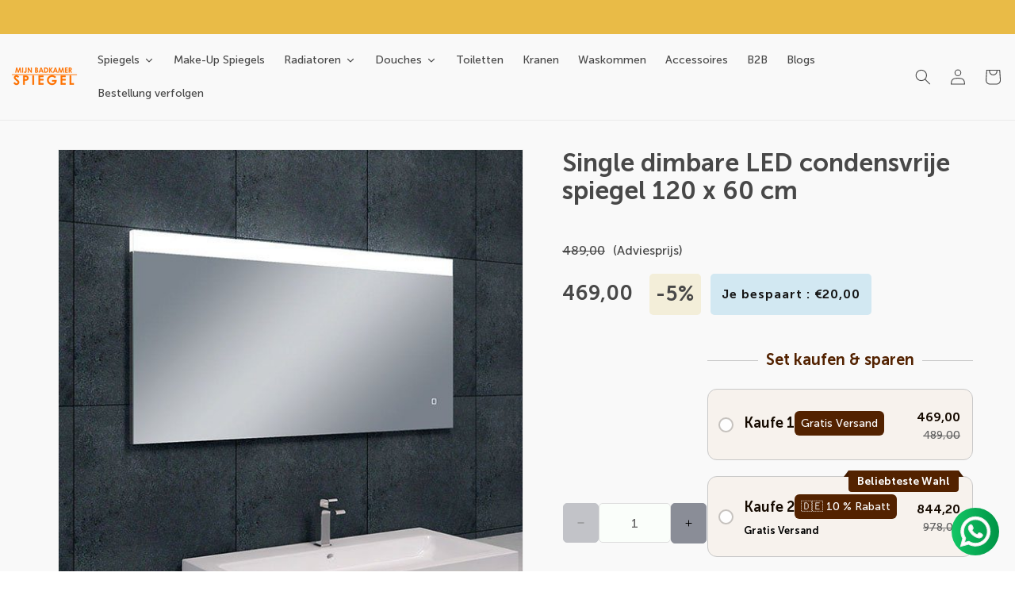

--- FILE ---
content_type: text/html; charset=utf-8
request_url: https://www.mijnbadkamerspiegel.nl/products/single-dimbare-led-condensvrije-spiegel-120-x-60-cm
body_size: 96542
content:
<!doctype html>
<html class="js" lang="nl">
  <head>

    <!-- Google Tag Manager -->
<script>(function(w,d,s,l,i){w[l]=w[l]||[];w[l].push({'gtm.start':
new Date().getTime(),event:'gtm.js'});var f=d.getElementsByTagName(s)[0],
j=d.createElement(s),dl=l!='dataLayer'?'&l='+l:'';j.async=true;j.src=
'https://www.googletagmanager.com/gtm.js?id='+i+dl;f.parentNode.insertBefore(j,f);
})(window,document,'script','dataLayer','GTM-KCBJDJ2');</script>
<!-- End Google Tag Manager -->

    
    <meta charset="utf-8">
    <meta http-equiv="X-UA-Compatible" content="IE=edge">
    <meta name="viewport" content="width=device-width,initial-scale=1">
    <meta name="theme-color" content="">
    <link rel="canonical" href="https://www.mijnbadkamerspiegel.nl/products/single-dimbare-led-condensvrije-spiegel-120-x-60-cm"><link rel="icon" type="image/png" href="//www.mijnbadkamerspiegel.nl/cdn/shop/files/favicon.png?crop=center&height=32&v=1707203378&width=32"><link rel="preconnect" href="https://fonts.shopifycdn.com" crossorigin><title>
      Single dimbare LED condensvrije spiegel 120 x 60 cm
 &ndash; MijnBadkamerSpiegel</title>

    
      <meta name="description" content="Dimbare LED condensvrije spiegel Deze single dimbare LED condensvrije spiegel van 600x1200 is een prachtige toevoeging aan elke badkamer. Met de &quot;touch-button&quot; in het glas kan zowel de kleur als de dimfunctie worden geregeld. De spiegel is van het merk Wiesbaden en wordt geleverd met 5 jaar garantie.">
    

    

<meta property="og:site_name" content="MijnBadkamerSpiegel">
<meta property="og:url" content="https://www.mijnbadkamerspiegel.nl/products/single-dimbare-led-condensvrije-spiegel-120-x-60-cm">
<meta property="og:title" content="Single dimbare LED condensvrije spiegel 120 x 60 cm">
<meta property="og:type" content="product">
<meta property="og:description" content="Dimbare LED condensvrije spiegel Deze single dimbare LED condensvrije spiegel van 600x1200 is een prachtige toevoeging aan elke badkamer. Met de &quot;touch-button&quot; in het glas kan zowel de kleur als de dimfunctie worden geregeld. De spiegel is van het merk Wiesbaden en wordt geleverd met 5 jaar garantie."><meta property="og:image" content="http://www.mijnbadkamerspiegel.nl/cdn/shop/files/38.3787.jpg?v=1721895730">
  <meta property="og:image:secure_url" content="https://www.mijnbadkamerspiegel.nl/cdn/shop/files/38.3787.jpg?v=1721895730">
  <meta property="og:image:width" content="600">
  <meta property="og:image:height" content="563"><meta property="og:price:amount" content="469,00">
  <meta property="og:price:currency" content="EUR"><meta name="twitter:card" content="summary_large_image">
<meta name="twitter:title" content="Single dimbare LED condensvrije spiegel 120 x 60 cm">
<meta name="twitter:description" content="Dimbare LED condensvrije spiegel Deze single dimbare LED condensvrije spiegel van 600x1200 is een prachtige toevoeging aan elke badkamer. Met de &quot;touch-button&quot; in het glas kan zowel de kleur als de dimfunctie worden geregeld. De spiegel is van het merk Wiesbaden en wordt geleverd met 5 jaar garantie.">


    <script src="//www.mijnbadkamerspiegel.nl/cdn/shop/t/28/assets/constants.js?v=132983761750457495441726025312" defer="defer"></script>
    <script src="//www.mijnbadkamerspiegel.nl/cdn/shop/t/28/assets/pubsub.js?v=158357773527763999511726025312" defer="defer"></script>
    <script src="//www.mijnbadkamerspiegel.nl/cdn/shop/t/28/assets/global.js?v=88558128918567037191726025312" defer="defer"></script>
    <script src="//www.mijnbadkamerspiegel.nl/cdn/shop/t/28/assets/details-disclosure.js?v=13653116266235556501726025312" defer="defer"></script>
    <script src="//www.mijnbadkamerspiegel.nl/cdn/shop/t/28/assets/details-modal.js?v=25581673532751508451726025312" defer="defer"></script>
    <script src="//www.mijnbadkamerspiegel.nl/cdn/shop/t/28/assets/search-form.js?v=133129549252120666541726025312" defer="defer"></script>
    <script src="//www.mijnbadkamerspiegel.nl/cdn/shop/t/28/assets/jquery.js?v=158417595810649192771726025312" defer="defer"></script><script src="//www.mijnbadkamerspiegel.nl/cdn/shop/t/28/assets/animations.js?v=88693664871331136111726025311" defer="defer"></script><script>window.performance && window.performance.mark && window.performance.mark('shopify.content_for_header.start');</script><meta name="google-site-verification" content="E9gw8iogihDigARgJs4qFzLShkQ9aQWtAC-X1hCUkl8">
<meta id="shopify-digital-wallet" name="shopify-digital-wallet" content="/62391976118/digital_wallets/dialog">
<meta name="shopify-checkout-api-token" content="0a930e28bbf436365e7e2dbe71c5d4fd">
<meta id="in-context-paypal-metadata" data-shop-id="62391976118" data-venmo-supported="false" data-environment="production" data-locale="nl_NL" data-paypal-v4="true" data-currency="EUR">
<link rel="alternate" type="application/json+oembed" href="https://www.mijnbadkamerspiegel.nl/products/single-dimbare-led-condensvrije-spiegel-120-x-60-cm.oembed">
<script async="async" src="/checkouts/internal/preloads.js?locale=nl-NL"></script>
<script id="shopify-features" type="application/json">{"accessToken":"0a930e28bbf436365e7e2dbe71c5d4fd","betas":["rich-media-storefront-analytics"],"domain":"www.mijnbadkamerspiegel.nl","predictiveSearch":true,"shopId":62391976118,"locale":"nl"}</script>
<script>var Shopify = Shopify || {};
Shopify.shop = "mijnbadkamerspiegel.myshopify.com";
Shopify.locale = "nl";
Shopify.currency = {"active":"EUR","rate":"1.0"};
Shopify.country = "NL";
Shopify.theme = {"name":"theme-export-dawn","id":172061327690,"schema_name":"custom-Dawn-latest","schema_version":"15.0.2","theme_store_id":null,"role":"main"};
Shopify.theme.handle = "null";
Shopify.theme.style = {"id":null,"handle":null};
Shopify.cdnHost = "www.mijnbadkamerspiegel.nl/cdn";
Shopify.routes = Shopify.routes || {};
Shopify.routes.root = "/";</script>
<script type="module">!function(o){(o.Shopify=o.Shopify||{}).modules=!0}(window);</script>
<script>!function(o){function n(){var o=[];function n(){o.push(Array.prototype.slice.apply(arguments))}return n.q=o,n}var t=o.Shopify=o.Shopify||{};t.loadFeatures=n(),t.autoloadFeatures=n()}(window);</script>
<script id="shop-js-analytics" type="application/json">{"pageType":"product"}</script>
<script defer="defer" async type="module" src="//www.mijnbadkamerspiegel.nl/cdn/shopifycloud/shop-js/modules/v2/client.init-shop-cart-sync_UynczhNm.nl.esm.js"></script>
<script defer="defer" async type="module" src="//www.mijnbadkamerspiegel.nl/cdn/shopifycloud/shop-js/modules/v2/chunk.common_DcaMryZs.esm.js"></script>
<script defer="defer" async type="module" src="//www.mijnbadkamerspiegel.nl/cdn/shopifycloud/shop-js/modules/v2/chunk.modal_BN20bkrG.esm.js"></script>
<script type="module">
  await import("//www.mijnbadkamerspiegel.nl/cdn/shopifycloud/shop-js/modules/v2/client.init-shop-cart-sync_UynczhNm.nl.esm.js");
await import("//www.mijnbadkamerspiegel.nl/cdn/shopifycloud/shop-js/modules/v2/chunk.common_DcaMryZs.esm.js");
await import("//www.mijnbadkamerspiegel.nl/cdn/shopifycloud/shop-js/modules/v2/chunk.modal_BN20bkrG.esm.js");

  window.Shopify.SignInWithShop?.initShopCartSync?.({"fedCMEnabled":true,"windoidEnabled":true});

</script>
<script>(function() {
  var isLoaded = false;
  function asyncLoad() {
    if (isLoaded) return;
    isLoaded = true;
    var urls = ["https:\/\/cdn.assortion.com\/app.js?shop=mijnbadkamerspiegel.myshopify.com","https:\/\/zooomyapps.com\/backinstock\/ZooomyOrders.js?shop=mijnbadkamerspiegel.myshopify.com","https:\/\/cdn.nfcube.com\/instafeed-ef4ba45dfce4f06d1d42d38d85a536b6.js?shop=mijnbadkamerspiegel.myshopify.com","https:\/\/cdn.shopify.com\/s\/files\/1\/0597\/3783\/3627\/files\/tpsectioninstalltm.min.js?v=1738634779\u0026t=tapita-section-script-tags\u0026shop=mijnbadkamerspiegel.myshopify.com"];
    for (var i = 0; i < urls.length; i++) {
      var s = document.createElement('script');
      s.type = 'text/javascript';
      s.async = true;
      s.src = urls[i];
      var x = document.getElementsByTagName('script')[0];
      x.parentNode.insertBefore(s, x);
    }
  };
  if(window.attachEvent) {
    window.attachEvent('onload', asyncLoad);
  } else {
    window.addEventListener('load', asyncLoad, false);
  }
})();</script>
<script id="__st">var __st={"a":62391976118,"offset":3600,"reqid":"61e618f7-3dc8-483d-9464-6b02ac9d5c96-1769628926","pageurl":"www.mijnbadkamerspiegel.nl\/products\/single-dimbare-led-condensvrije-spiegel-120-x-60-cm","u":"4bf900e5e3dd","p":"product","rtyp":"product","rid":9398760309066};</script>
<script>window.ShopifyPaypalV4VisibilityTracking = true;</script>
<script id="captcha-bootstrap">!function(){'use strict';const t='contact',e='account',n='new_comment',o=[[t,t],['blogs',n],['comments',n],[t,'customer']],c=[[e,'customer_login'],[e,'guest_login'],[e,'recover_customer_password'],[e,'create_customer']],r=t=>t.map((([t,e])=>`form[action*='/${t}']:not([data-nocaptcha='true']) input[name='form_type'][value='${e}']`)).join(','),a=t=>()=>t?[...document.querySelectorAll(t)].map((t=>t.form)):[];function s(){const t=[...o],e=r(t);return a(e)}const i='password',u='form_key',d=['recaptcha-v3-token','g-recaptcha-response','h-captcha-response',i],f=()=>{try{return window.sessionStorage}catch{return}},m='__shopify_v',_=t=>t.elements[u];function p(t,e,n=!1){try{const o=window.sessionStorage,c=JSON.parse(o.getItem(e)),{data:r}=function(t){const{data:e,action:n}=t;return t[m]||n?{data:e,action:n}:{data:t,action:n}}(c);for(const[e,n]of Object.entries(r))t.elements[e]&&(t.elements[e].value=n);n&&o.removeItem(e)}catch(o){console.error('form repopulation failed',{error:o})}}const l='form_type',E='cptcha';function T(t){t.dataset[E]=!0}const w=window,h=w.document,L='Shopify',v='ce_forms',y='captcha';let A=!1;((t,e)=>{const n=(g='f06e6c50-85a8-45c8-87d0-21a2b65856fe',I='https://cdn.shopify.com/shopifycloud/storefront-forms-hcaptcha/ce_storefront_forms_captcha_hcaptcha.v1.5.2.iife.js',D={infoText:'Beschermd door hCaptcha',privacyText:'Privacy',termsText:'Voorwaarden'},(t,e,n)=>{const o=w[L][v],c=o.bindForm;if(c)return c(t,g,e,D).then(n);var r;o.q.push([[t,g,e,D],n]),r=I,A||(h.body.append(Object.assign(h.createElement('script'),{id:'captcha-provider',async:!0,src:r})),A=!0)});var g,I,D;w[L]=w[L]||{},w[L][v]=w[L][v]||{},w[L][v].q=[],w[L][y]=w[L][y]||{},w[L][y].protect=function(t,e){n(t,void 0,e),T(t)},Object.freeze(w[L][y]),function(t,e,n,w,h,L){const[v,y,A,g]=function(t,e,n){const i=e?o:[],u=t?c:[],d=[...i,...u],f=r(d),m=r(i),_=r(d.filter((([t,e])=>n.includes(e))));return[a(f),a(m),a(_),s()]}(w,h,L),I=t=>{const e=t.target;return e instanceof HTMLFormElement?e:e&&e.form},D=t=>v().includes(t);t.addEventListener('submit',(t=>{const e=I(t);if(!e)return;const n=D(e)&&!e.dataset.hcaptchaBound&&!e.dataset.recaptchaBound,o=_(e),c=g().includes(e)&&(!o||!o.value);(n||c)&&t.preventDefault(),c&&!n&&(function(t){try{if(!f())return;!function(t){const e=f();if(!e)return;const n=_(t);if(!n)return;const o=n.value;o&&e.removeItem(o)}(t);const e=Array.from(Array(32),(()=>Math.random().toString(36)[2])).join('');!function(t,e){_(t)||t.append(Object.assign(document.createElement('input'),{type:'hidden',name:u})),t.elements[u].value=e}(t,e),function(t,e){const n=f();if(!n)return;const o=[...t.querySelectorAll(`input[type='${i}']`)].map((({name:t})=>t)),c=[...d,...o],r={};for(const[a,s]of new FormData(t).entries())c.includes(a)||(r[a]=s);n.setItem(e,JSON.stringify({[m]:1,action:t.action,data:r}))}(t,e)}catch(e){console.error('failed to persist form',e)}}(e),e.submit())}));const S=(t,e)=>{t&&!t.dataset[E]&&(n(t,e.some((e=>e===t))),T(t))};for(const o of['focusin','change'])t.addEventListener(o,(t=>{const e=I(t);D(e)&&S(e,y())}));const B=e.get('form_key'),M=e.get(l),P=B&&M;t.addEventListener('DOMContentLoaded',(()=>{const t=y();if(P)for(const e of t)e.elements[l].value===M&&p(e,B);[...new Set([...A(),...v().filter((t=>'true'===t.dataset.shopifyCaptcha))])].forEach((e=>S(e,t)))}))}(h,new URLSearchParams(w.location.search),n,t,e,['guest_login'])})(!0,!0)}();</script>
<script integrity="sha256-4kQ18oKyAcykRKYeNunJcIwy7WH5gtpwJnB7kiuLZ1E=" data-source-attribution="shopify.loadfeatures" defer="defer" src="//www.mijnbadkamerspiegel.nl/cdn/shopifycloud/storefront/assets/storefront/load_feature-a0a9edcb.js" crossorigin="anonymous"></script>
<script data-source-attribution="shopify.dynamic_checkout.dynamic.init">var Shopify=Shopify||{};Shopify.PaymentButton=Shopify.PaymentButton||{isStorefrontPortableWallets:!0,init:function(){window.Shopify.PaymentButton.init=function(){};var t=document.createElement("script");t.src="https://www.mijnbadkamerspiegel.nl/cdn/shopifycloud/portable-wallets/latest/portable-wallets.nl.js",t.type="module",document.head.appendChild(t)}};
</script>
<script data-source-attribution="shopify.dynamic_checkout.buyer_consent">
  function portableWalletsHideBuyerConsent(e){var t=document.getElementById("shopify-buyer-consent"),n=document.getElementById("shopify-subscription-policy-button");t&&n&&(t.classList.add("hidden"),t.setAttribute("aria-hidden","true"),n.removeEventListener("click",e))}function portableWalletsShowBuyerConsent(e){var t=document.getElementById("shopify-buyer-consent"),n=document.getElementById("shopify-subscription-policy-button");t&&n&&(t.classList.remove("hidden"),t.removeAttribute("aria-hidden"),n.addEventListener("click",e))}window.Shopify?.PaymentButton&&(window.Shopify.PaymentButton.hideBuyerConsent=portableWalletsHideBuyerConsent,window.Shopify.PaymentButton.showBuyerConsent=portableWalletsShowBuyerConsent);
</script>
<script data-source-attribution="shopify.dynamic_checkout.cart.bootstrap">document.addEventListener("DOMContentLoaded",(function(){function t(){return document.querySelector("shopify-accelerated-checkout-cart, shopify-accelerated-checkout")}if(t())Shopify.PaymentButton.init();else{new MutationObserver((function(e,n){t()&&(Shopify.PaymentButton.init(),n.disconnect())})).observe(document.body,{childList:!0,subtree:!0})}}));
</script>
<link id="shopify-accelerated-checkout-styles" rel="stylesheet" media="screen" href="https://www.mijnbadkamerspiegel.nl/cdn/shopifycloud/portable-wallets/latest/accelerated-checkout-backwards-compat.css" crossorigin="anonymous">
<style id="shopify-accelerated-checkout-cart">
        #shopify-buyer-consent {
  margin-top: 1em;
  display: inline-block;
  width: 100%;
}

#shopify-buyer-consent.hidden {
  display: none;
}

#shopify-subscription-policy-button {
  background: none;
  border: none;
  padding: 0;
  text-decoration: underline;
  font-size: inherit;
  cursor: pointer;
}

#shopify-subscription-policy-button::before {
  box-shadow: none;
}

      </style>
<script id="sections-script" data-sections="main-product,product-page-tab,lnd-review,lnd-faqs,get-in-touch,header,footer-mobile-menu" defer="defer" src="//www.mijnbadkamerspiegel.nl/cdn/shop/t/28/compiled_assets/scripts.js?v=10497"></script>
<script>window.performance && window.performance.mark && window.performance.mark('shopify.content_for_header.end');</script>

    
    <style>
@font-face{
  font-family:"Museo Sans";
  src: url(//www.mijnbadkamerspiegel.nl/cdn/shop/t/28/assets/Museo_Sans_900.woff2?v=40334641642698729861726025312) format("woff2"),
        url(//www.mijnbadkamerspiegel.nl/cdn/shop/t/28/assets/Museo_Sans_900.woff?v=94689046915897726201726025312) format("woff");
  font-weight: 900;
  font-display: swap;
}

@font-face{
  font-family:"Museo Sans";
  src: url(//www.mijnbadkamerspiegel.nl/cdn/shop/t/28/assets/Museo_Sans_700.woff2?v=40856540849013192161726025312) format("woff2"),
      url(//www.mijnbadkamerspiegel.nl/cdn/shop/t/28/assets/Museo_Sans_700.woff?v=142665312047304906081726025312) format("woff");
  font-weight: 700;
  font-display: swap;
}

@font-face{
  font-family:"Museo Sans";
  src: url(//www.mijnbadkamerspiegel.nl/cdn/shop/t/28/assets/Museo_Sans_500.woff2?v=1192417992717868341726025312) format("woff2"),
      url(//www.mijnbadkamerspiegel.nl/cdn/shop/t/28/assets/Museo_Sans_500.woff?v=128884703281882769991726025312) format("woff");
  font-weight: 500;
  font-display: swap;
}

@font-face{
  font-family:"Museo Sans";
  src: url(//www.mijnbadkamerspiegel.nl/cdn/shop/t/28/assets/Museo_Sans_300.woff2?v=134326892693529332131726025312) format("woff2"),
      url(//www.mijnbadkamerspiegel.nl/cdn/shop/t/28/assets/Museo_Sans_300.woff?v=119916282393096689001726025312) format("woff");
  font-weight: 300;
  font-display: swap;
}

@font-face{
  font-family:"Museo Sans";
   src: url(//www.mijnbadkamerspiegel.nl/cdn/shop/t/28/assets/Museo_Sans_100.woff2?v=86321059266726783311726025312) format("woff2"),
        url(//www.mijnbadkamerspiegel.nl/cdn/shop/t/28/assets/Museo_Sans_100.woff?v=39145511501986416391726025312) format("woff");
  font-weight: 100;
  font-display: swap;
}
@font-face {
  font-family: 'icon-dukamarket';
  src: url(//www.mijnbadkamerspiegel.nl/cdn/shop/t/28/assets/icon-dukamarket.woff?v=83173704368524073561726025312) format('woff'),
        url(//www.mijnbadkamerspiegel.nl/cdn/shop/t/28/assets/icon-dukamarket.svg?v=26287647174288704631726025312) format('svg');
  font-weight: normal;
  font-style: normal;
  font-display: block;
}  
*{
   font-family:"Museo Sans";
}
  h1, h2, h3, h4, h5, h6{
    font-weight: 700;
  }
</style>
    <style data-shopify>
      

      
        :root,
        .color-scheme-1 {
          --color-background: 255,255,255;
        
          --gradient-background: #ffffff;
        

        

        --color-foreground: 18,18,18;
        --color-background-contrast: 191,191,191;
        --color-shadow: 18,18,18;
        --color-button: 18,18,18;
        --color-button-text: 255,255,255;
        --color-secondary-button: 255,255,255;
        --color-secondary-button-text: 18,18,18;
        --color-link: 18,18,18;
        --color-badge-foreground: 18,18,18;
        --color-badge-background: 255,255,255;
        --color-badge-border: 18,18,18;
        --payment-terms-background-color: rgb(255 255 255);
      }
      
        
        .color-scheme-2 {
          --color-background: 249,249,249;
        
          --gradient-background: #f9f9f9;
        

        

        --color-foreground: 72,72,72;
        --color-background-contrast: 185,185,185;
        --color-shadow: 0,0,0;
        --color-button: 255,115,0;
        --color-button-text: 255,255,255;
        --color-secondary-button: 249,249,249;
        --color-secondary-button-text: 0,0,0;
        --color-link: 0,0,0;
        --color-badge-foreground: 72,72,72;
        --color-badge-background: 249,249,249;
        --color-badge-border: 72,72,72;
        --payment-terms-background-color: rgb(249 249 249);
      }
      
        
        .color-scheme-3 {
          --color-background: 233,187,71;
        
          --gradient-background: #e9bb47;
        

        

        --color-foreground: 255,255,255;
        --color-background-contrast: 158,118,19;
        --color-shadow: 0,0,0;
        --color-button: 233,187,71;
        --color-button-text: 255,255,255;
        --color-secondary-button: 233,187,71;
        --color-secondary-button-text: 255,255,255;
        --color-link: 255,255,255;
        --color-badge-foreground: 255,255,255;
        --color-badge-background: 233,187,71;
        --color-badge-border: 255,255,255;
        --payment-terms-background-color: rgb(233 187 71);
      }
      
        
        .color-scheme-4 {
          --color-background: 255,255,255;
        
          --gradient-background: #ffffff;
        

        

        --color-foreground: 0,0,0;
        --color-background-contrast: 191,191,191;
        --color-shadow: 18,18,18;
        --color-button: 255,255,255;
        --color-button-text: 18,18,18;
        --color-secondary-button: 255,255,255;
        --color-secondary-button-text: 255,255,255;
        --color-link: 255,255,255;
        --color-badge-foreground: 0,0,0;
        --color-badge-background: 255,255,255;
        --color-badge-border: 0,0,0;
        --payment-terms-background-color: rgb(255 255 255);
      }
      
        
        .color-scheme-5 {
          --color-background: 51,79,180;
        
          --gradient-background: #334fb4;
        

        

        --color-foreground: 255,255,255;
        --color-background-contrast: 23,35,81;
        --color-shadow: 18,18,18;
        --color-button: 255,255,255;
        --color-button-text: 51,79,180;
        --color-secondary-button: 51,79,180;
        --color-secondary-button-text: 255,255,255;
        --color-link: 255,255,255;
        --color-badge-foreground: 255,255,255;
        --color-badge-background: 51,79,180;
        --color-badge-border: 255,255,255;
        --payment-terms-background-color: rgb(51 79 180);
      }
      

      body, .color-scheme-1, .color-scheme-2, .color-scheme-3, .color-scheme-4, .color-scheme-5 {
        color: rgba(var(--color-foreground), 1);
        background-color: rgb(var(--color-background));
      }

      :root {
        

        --font-body-scale: 1.0;
        --font-heading-scale: 1.0;

        --media-padding: px;
        --media-border-opacity: 0.05;
        --media-border-width: 1px;
        --media-radius: 0px;
        --media-shadow-opacity: 0.0;
        --media-shadow-horizontal-offset: 0px;
        --media-shadow-vertical-offset: 4px;
        --media-shadow-blur-radius: 5px;
        --media-shadow-visible: 0;

        --page-width: 132rem;
        --page-width-margin: 0rem;

        --product-card-image-padding: 0.0rem;
        --product-card-corner-radius: 0.0rem;
        --product-card-text-alignment: left;
        --product-card-border-width: 0.0rem;
        --product-card-border-opacity: 0.1;
        --product-card-shadow-opacity: 0.0;
        --product-card-shadow-visible: 0;
        --product-card-shadow-horizontal-offset: 0.0rem;
        --product-card-shadow-vertical-offset: 0.4rem;
        --product-card-shadow-blur-radius: 0.5rem;

        --collection-card-image-padding: 0.0rem;
        --collection-card-corner-radius: 0.0rem;
        --collection-card-text-alignment: left;
        --collection-card-border-width: 0.0rem;
        --collection-card-border-opacity: 0.1;
        --collection-card-shadow-opacity: 0.0;
        --collection-card-shadow-visible: 0;
        --collection-card-shadow-horizontal-offset: 0.0rem;
        --collection-card-shadow-vertical-offset: 0.4rem;
        --collection-card-shadow-blur-radius: 0.5rem;

        --blog-card-image-padding: 0.0rem;
        --blog-card-corner-radius: 0.0rem;
        --blog-card-text-alignment: left;
        --blog-card-border-width: 0.0rem;
        --blog-card-border-opacity: 0.1;
        --blog-card-shadow-opacity: 0.0;
        --blog-card-shadow-visible: 0;
        --blog-card-shadow-horizontal-offset: 0.0rem;
        --blog-card-shadow-vertical-offset: 0.4rem;
        --blog-card-shadow-blur-radius: 0.5rem;

        --badge-corner-radius: 4.0rem;

        --popup-border-width: 1px;
        --popup-border-opacity: 0.1;
        --popup-corner-radius: 0px;
        --popup-shadow-opacity: 0.05;
        --popup-shadow-horizontal-offset: 0px;
        --popup-shadow-vertical-offset: 4px;
        --popup-shadow-blur-radius: 5px;

        --drawer-border-width: 1px;
        --drawer-border-opacity: 0.1;
        --drawer-shadow-opacity: 0.0;
        --drawer-shadow-horizontal-offset: 0px;
        --drawer-shadow-vertical-offset: 4px;
        --drawer-shadow-blur-radius: 5px;

        --spacing-sections-desktop: 0px;
        --spacing-sections-mobile: 0px;

        --grid-desktop-vertical-spacing: 32px;
        --grid-desktop-horizontal-spacing: 32px;
        --grid-mobile-vertical-spacing: 16px;
        --grid-mobile-horizontal-spacing: 16px;

        --text-boxes-border-opacity: 0.1;
        --text-boxes-border-width: 0px;
        --text-boxes-radius: 0px;
        --text-boxes-shadow-opacity: 0.0;
        --text-boxes-shadow-visible: 0;
        --text-boxes-shadow-horizontal-offset: 0px;
        --text-boxes-shadow-vertical-offset: 4px;
        --text-boxes-shadow-blur-radius: 5px;

        --buttons-radius: 0px;
        --buttons-radius-outset: 0px;
        --buttons-border-width: 1px;
        --buttons-border-opacity: 1.0;
        --buttons-shadow-opacity: 0.0;
        --buttons-shadow-visible: 0;
        --buttons-shadow-horizontal-offset: 0px;
        --buttons-shadow-vertical-offset: 4px;
        --buttons-shadow-blur-radius: 5px;
        --buttons-border-offset: 0px;

        --inputs-radius: 0px;
        --inputs-border-width: 1px;
        --inputs-border-opacity: 0.55;
        --inputs-shadow-opacity: 0.0;
        --inputs-shadow-horizontal-offset: 0px;
        --inputs-margin-offset: 0px;
        --inputs-shadow-vertical-offset: 4px;
        --inputs-shadow-blur-radius: 5px;
        --inputs-radius-outset: 0px;

        --variant-pills-radius: 40px;
        --variant-pills-border-width: 1px;
        --variant-pills-border-opacity: 0.55;
        --variant-pills-shadow-opacity: 0.0;
        --variant-pills-shadow-horizontal-offset: 0px;
        --variant-pills-shadow-vertical-offset: 4px;
        --variant-pills-shadow-blur-radius: 5px;
      }

      *,
      *::before,
      *::after {
        box-sizing: inherit;
      }

      html {
        box-sizing: border-box;
        font-size: calc(var(--font-body-scale) * 62.5%);
        height: 100%;
      }

      body {
        display: grid;
        grid-template-rows: auto auto 1fr auto;
        grid-template-columns: 100%;
        min-height: 100%;
        margin: 0;
        font-size: 1.5rem;
        line-height:1.68;
        /* letter-spacing: 0.06rem;
        line-height: calc(1 + 0.8 / var(--font-body-scale));
        font-family: var(--font-body-family);
        font-style: var(--font-body-style);
        font-weight: var(--font-body-weight); */
      }

      @media screen and (min-width: 750px) {
        body {
          font-size: 1.6rem;
        }
      }
    </style>
    <link href="//www.mijnbadkamerspiegel.nl/cdn/shop/t/28/assets/dukamarket.css?v=26835921166294827681726025312" rel="stylesheet" type="text/css" media="all" />
    <link href="//www.mijnbadkamerspiegel.nl/cdn/shop/t/28/assets/base.css?v=4229903890068380511726638603" rel="stylesheet" type="text/css" media="all" />
    <link href="//www.mijnbadkamerspiegel.nl/cdn/shop/t/28/assets/custom.css?v=102493578676626453741727253411" rel="stylesheet" type="text/css" media="all" />
    <link rel="stylesheet" href="//www.mijnbadkamerspiegel.nl/cdn/shop/t/28/assets/component-cart-items.css?v=127384614032664249911726025312" media="print" onload="this.media='all'"><link href="//www.mijnbadkamerspiegel.nl/cdn/shop/t/28/assets/component-cart-drawer.css?v=19530961819213608911726025312" rel="stylesheet" type="text/css" media="all" />
      <link href="//www.mijnbadkamerspiegel.nl/cdn/shop/t/28/assets/component-cart.css?v=165982380921400067651726025312" rel="stylesheet" type="text/css" media="all" />
      <link href="//www.mijnbadkamerspiegel.nl/cdn/shop/t/28/assets/component-totals.css?v=15906652033866631521726025312" rel="stylesheet" type="text/css" media="all" />
      <link href="//www.mijnbadkamerspiegel.nl/cdn/shop/t/28/assets/component-price.css?v=70172745017360139101726025312" rel="stylesheet" type="text/css" media="all" />
      <link href="//www.mijnbadkamerspiegel.nl/cdn/shop/t/28/assets/component-discounts.css?v=152760482443307489271726025312" rel="stylesheet" type="text/css" media="all" />

      <link rel="preload" as="font" href="//www.mijnbadkamerspiegel.nl/cdn/fonts/assistant/assistant_n4.9120912a469cad1cc292572851508ca49d12e768.woff2" type="font/woff2" crossorigin>
      

      <link rel="preload" as="font" href="//www.mijnbadkamerspiegel.nl/cdn/fonts/assistant/assistant_n4.9120912a469cad1cc292572851508ca49d12e768.woff2" type="font/woff2" crossorigin>
      
<link href="//www.mijnbadkamerspiegel.nl/cdn/shop/t/28/assets/component-localization-form.css?v=120620094879297847921726025312" rel="stylesheet" type="text/css" media="all" />
      <script src="//www.mijnbadkamerspiegel.nl/cdn/shop/t/28/assets/localization-form.js?v=144176611646395275351726025312" defer="defer"></script><link
        rel="stylesheet"
        href="//www.mijnbadkamerspiegel.nl/cdn/shop/t/28/assets/component-predictive-search.css?v=118923337488134913561726025312"
        media="print"
        onload="this.media='all'"
      ><script>
      if (Shopify.designMode) {
        document.documentElement.classList.add('shopify-design-mode');
      }
    </script>
  <!-- BEGIN app block: shopify://apps/pumper-bundles/blocks/app-embed/0856870d-2aca-4b1e-a662-cf1797f61270 --><meta name="format-detection" content="telephone=no">

  


      

        
        
        

        
        
        

        <style>
          .qb-theme {
            --offer-border-color: #532200;
            --offer-border-width: 1px;
            --offer-border-non-selected-color: #EDE5DA;

            --offer-border-radius: 12px;
            --selected-background-color: #FFFFFF;
            
            

            --gift-selected-background-color: #532200;
            --gift-nonSelected-background-color: #EEDAC5;
            --gift-badge-background-color: #532200;
            --gift-badge-color: #FFFFFF;
            --gift-selectedText-color: #FFFFFF;
            --gift-nonSelectedText-color: #532200;

            --gift-title-size: 14px;
            --gift-title-weight: 500;
            --gift-title-style: normal;


            --gift-title-size-non-selected: 13px;
            --gift-title-weight-non-selected: 600;
            --gift-title-style-non-selected: normal;

            --gift-badge-size: 16px;
            --gift-badge-weight: 600;
            --gift-badge-style: normal;
          }
        </style>
        
        

        
          <div id="prvw_bundle">
            <div id="prvw__bundle_container" class="qb-theme" style="display: none;">
              
              
              <div
                class="prvw_block"
                style="
                  
                  
                "
              >
                
                

                
<!-- BEGIN app snippet: template_4 -->



<script>
  console.log("myFields", null);
  console.log("product", [{"name":"Title","position":1,"values":["Default Title"]}]);
</script>




  

  

  







<div>
  <div class="block__title">
    
      <h3
        id="prvw__block_title"
        style="color: #532200; font-size: 20px; font-weight: 600; font-style:normal"
      >
        Set kaufen & sparen
      </h3>
    
  </div>
  <div class="block__cbwrapper ">
    <form action="">
      
      
        <div class="block__cb template_4_block_wrapper">
          <input
            type="radio"
            id="cb1"
            class="prvw_pair prvw__quantity_input1"
            name="cb"
            value="1"
          >
          <label
            id="prvw__label_1"
            class="prvw__quantity_label1 template_4_label"
            for="cb1"
            style="background-color: #F7F2ED; border-radius: 12px; "
          >
            <div class="template_4_block__cbmain">
              <div
                id="prvw__radio__botton_1"
                class="block__cbmain--radio prvw__radio_btn1 "
              ></div>
              <div class="template_4_block__cbmain--content">
                <div class="template_4_block__cbmain--content--left">
                  <div class="template_4_block__cbmain--content--left__image">
                    

                    <div>
                      <div class="template_4_block__cbmain--content--left__top">
                        <h5 style="color: #150A00; font-size: 18px; font-weight: 600; font-style:normal">
                           Kaufe 1
                        </h5>

                        
                          
                            <h4
                              style="
                                color: #FFFFFF; background-color: #532200; border-radius: 6px;
                                font-size: 14px; font-weight: 500; font-style:normal;
                              "
                            >
                              Gratis Versand
                            </h4>
                          
                        
                      </div>
                      <h3
                        class="template_4_block__cbmain--content--left__top__offerSubtitle"
                        style="color: #000000; font-size: 13px; font-weight: 600; font-style:normal ; margin-top: 4px ;"
                      >
                        
                      </h3>
                    </div>
                  </div>
                </div>

                <div class="template_4_block__cbmain--content--right">
                  
                  <div class="prvw_totalAmount_wrapper">
                    <h4
                      id="prvw_totalAmount_0"
                      class="prvw_totalAmount_price_0"
                      style="color:#150A00; font-size: 16px; font-weight: 600; font-style:normal"
                    >
                      
                      

                        469,00
                      
                    </h4>
                    
                  </div>
                  
                    
                    
                      <div
                        id="prvw_originalAmount_0"
                        class="template_4_prevprice prvw__pb__originalAmount0"
                        style="color: #626262; font-size: 14px; font-weight: 400; font-style:normal; line-height: normal;"
                      >
                        
                          
                          
                          
                            
                              
                                489,00
                              
                            
                          
                        
                      </div>
                    
                  
                </div>
              </div>
            </div>
            
              <div id="prvw_outOfStock_1" class="prvw_outOfStock prvw_d-none"></div>
            
            
            
          </label>
          
          

          
        </div>
        
      
        <div class="block__cb template_4_block_wrapper">
          <input
            type="radio"
            id="cb2"
            class="prvw_pair prvw__quantity_input2"
            name="cb"
            value="2"
          >
          <label
            id="prvw__label_2"
            class="prvw__quantity_label2 template_4_label"
            for="cb2"
            style="background-color: #F7F2ED; border-radius: 12px; "
          >
            <div class="template_4_block__cbmain">
              <div
                id="prvw__radio__botton_2"
                class="block__cbmain--radio prvw__radio_btn2 "
              ></div>
              <div class="template_4_block__cbmain--content">
                <div class="template_4_block__cbmain--content--left">
                  <div class="template_4_block__cbmain--content--left__image">
                    

                    <div>
                      <div class="template_4_block__cbmain--content--left__top">
                        <h5 style="color: #150A00; font-size: 18px; font-weight: 600; font-style:normal">
                           Kaufe 2
                        </h5>

                        
                          
                            <h4
                              style="
                                color: #FFFFFF; background-color: #532200; border-radius: 6px;
                                font-size: 14px; font-weight: 500; font-style:normal;
                              "
                            >
                              🇩🇪 10 % Rabatt
                            </h4>
                          
                        
                      </div>
                      <h3
                        class="template_4_block__cbmain--content--left__top__offerSubtitle"
                        style="color: #000000; font-size: 13px; font-weight: 600; font-style:normal ; margin-top: 4px ;"
                      >
                        Gratis Versand
                      </h3>
                    </div>
                  </div>
                </div>

                <div class="template_4_block__cbmain--content--right">
                  
                    
                      <div
                        style="right: 18px "
                        class="template_4_most_popular_wrapper"
                      >
                        <h6
                          id="prvw_label__text__1"
                          style="color: #FFFFFF; background-color: #532200; font-size: 14px; font-weight: 600; font-style:normal;  --dynamic-value: #532200"
                        >
                          
                            Beliebteste Wahl
                        </h6>
                      </div>
                    
                  
                  <div class="prvw_totalAmount_wrapper">
                    <h4
                      id="prvw_totalAmount_1"
                      class="prvw_totalAmount_price_1"
                      style="color:#150A00; font-size: 16px; font-weight: 600; font-style:normal"
                    >
                      
                      

                        844,20
                      
                    </h4>
                    
                  </div>
                  
                    
                    
                      <div
                        id="prvw_originalAmount_1"
                        class="template_4_prevprice prvw__pb__originalAmount1"
                        style="color: #626262; font-size: 14px; font-weight: 400; font-style:normal; line-height: normal;"
                      >
                        
                          
                          
                          
                            
                              
                                978,00
                              
                            
                          
                        
                      </div>
                    
                  
                </div>
              </div>
            </div>
            
              <div id="prvw_outOfStock_2" class="prvw_outOfStock prvw_d-none"></div>
            
            
            
          </label>
          
          

          
        </div>
        
      
        <div class="block__cb template_4_block_wrapper">
          <input
            type="radio"
            id="cb3"
            class="prvw_pair prvw__quantity_input3"
            name="cb"
            value="3"
          >
          <label
            id="prvw__label_3"
            class="prvw__quantity_label3 template_4_label"
            for="cb3"
            style="background-color: #F7F2ED; border-radius: 12px; "
          >
            <div class="template_4_block__cbmain">
              <div
                id="prvw__radio__botton_3"
                class="block__cbmain--radio prvw__radio_btn3 "
              ></div>
              <div class="template_4_block__cbmain--content">
                <div class="template_4_block__cbmain--content--left">
                  <div class="template_4_block__cbmain--content--left__image">
                    

                    <div>
                      <div class="template_4_block__cbmain--content--left__top">
                        <h5 style="color: #150A00; font-size: 18px; font-weight: 600; font-style:normal">
                           Kaufe 3
                        </h5>

                        
                          
                            <h4
                              style="
                                color: #FFFFFF; background-color: #532200; border-radius: 6px;
                                font-size: 14px; font-weight: 500; font-style:normal;
                              "
                            >
                              🇩🇪 15 % Rabatt
                            </h4>
                          
                        
                      </div>
                      <h3
                        class="template_4_block__cbmain--content--left__top__offerSubtitle"
                        style="color: #000000; font-size: 13px; font-weight: 600; font-style:normal ; margin-top: 4px ;"
                      >
                        Gratis Versand
                      </h3>
                    </div>
                  </div>
                </div>

                <div class="template_4_block__cbmain--content--right">
                  
                  <div class="prvw_totalAmount_wrapper">
                    <h4
                      id="prvw_totalAmount_2"
                      class="prvw_totalAmount_price_2"
                      style="color:#150A00; font-size: 16px; font-weight: 600; font-style:normal"
                    >
                      
                      

                        1.195,95
                      
                    </h4>
                    
                  </div>
                  
                    
                    
                      <div
                        id="prvw_originalAmount_2"
                        class="template_4_prevprice prvw__pb__originalAmount2"
                        style="color: #626262; font-size: 14px; font-weight: 400; font-style:normal; line-height: normal;"
                      >
                        
                          
                          
                          
                            
                              
                                1.467,00
                              
                            
                          
                        
                      </div>
                    
                  
                </div>
              </div>
            </div>
            
              <div id="prvw_outOfStock_3" class="prvw_outOfStock prvw_d-none"></div>
            
            
            
          </label>
          
          

          
        </div>
        
      

      <!-- Subscription Logic Block -->
      
    </form>
    <!-- Subscription Tooltip Block -->
    
    <!-- Subscription Tooltip Block -->
  </div>

  <script>
    let mixMatchProductsByTier = {};
    

// Fetch single product by handle
async function fetchProductByHandle(handle) {
  try {
    const response = await fetch(`/products/${handle}.js`);
    const product = await response.json();
    
    // Convert images from URL array to object array to match collection API format
    if (product && product.images && Array.isArray(product.images)) {
      product.images = product.images.map((imageUrl, index) => ({
        id: null, // Product API doesn't provide image ID
        src: imageUrl,
        position: index + 1,
        product_id: product.id,
        variant_ids: [],
        created_at: null,
        updated_at: null,
        width: null,
        height: null
      }));
    }
    
    return product;
  } catch (error) {
    console.error(`Error fetching product ${handle}:`, error);
    return null;
  }
}

// Fetch collection products by handle (use 'all' for all products)
async function fetchCollectionProducts(handle) {
  let allProducts = [];
  let page = 1;
  let hasNextPage = true;
  
  while (hasNextPage) {
    try {
      const response = await fetch(`/collections/${handle}/products.json?limit=250&page=${page}`);
      const data = await response.json();
      
      if (data.products && data.products.length > 0) {
        // Convert prices from dollars to cents to match liquid object format
        const processedProducts = data.products.map(product => ({
          ...product,
          variants: product.variants ? product.variants.map(variant => ({
            ...variant,
            price: Math.round(parseFloat(variant.price) * 100),
            compare_at_price: variant.compare_at_price ? Math.round(parseFloat(variant.compare_at_price) * 100) : null
          })) : []
        }));
        
        allProducts = [...allProducts, ...processedProducts];
        page++;
      } else {
        hasNextPage = false;
      }
    } catch (error) {
      console.error(`Error fetching collection ${handle}:`, error);
      hasNextPage = false;
    }
  }
  
  return allProducts;
}

    window.mixMatchProductsByTier = mixMatchProductsByTier;
    window.mixMatchEnabled = false;
    window.pmpr_product_title = "Single dimbare LED condensvrije spiegel 120 x 60 cm";
    window.pmpr_product_images = ["\/\/www.mijnbadkamerspiegel.nl\/cdn\/shop\/files\/38.3787.jpg?v=1721895730"];
    window.pmpr_product_options = [{"name":"Title","position":1,"values":["Default Title"]}];
    window.pmpr_product_variants = [{"id":48914393170250,"title":"Default Title","option1":"Default Title","option2":null,"option3":null,"sku":"383787","requires_shipping":true,"taxable":true,"featured_image":null,"available":true,"name":"Single dimbare LED condensvrije spiegel 120 x 60 cm","public_title":null,"options":["Default Title"],"price":46900,"weight":0,"compare_at_price":48900,"inventory_management":"shopify","barcode":"8719323031333","requires_selling_plan":false,"selling_plan_allocations":[]}];
    window.pmpr_my_fields = {"freeGiftTypography":{"selectedBackgroundColor":"#532200","nonSelectedBackgroundColor":"#EEDAC5","badgeBackgroundColor":"#C06323","badgeColor":"#FFFFFF","selectedTitleSize":"14","selectedTitleStyle":"medium","nonSelectedTitleSize":"13","nonSelectedTitleStyle":"semi-bold","badgeSize":"16","badgeStyle":"bold","selectedTextColor":"#FFFFFF","nonSelectedTextColor":"#532200"},"combineDiscount":false,"_id":"68595c442c5c2f4be78fb1f1","shop":"mijnbadkamerspiegel.myshopify.com","metaId":["gid:\/\/shopify\/Metafield\/52065302380874"],"blockTitle":"Set kaufen \u0026 sparen","offerName":"Offer 1","product":"Avora™ – Lasergerät gegen Nagelpilz","productArray":[],"productImageArray":[],"productId":["gid:\/\/shopify\/Product\/7468884590774","gid:\/\/shopify\/Product\/7468888785078","gid:\/\/shopify\/Product\/7468901040310","gid:\/\/shopify\/Product\/7470039072950","gid:\/\/shopify\/Product\/7470938882230"],"discountTarget":"all_products","collectionId":[],"productCollection":"","productCollectionArray":[],"template":"4","quantity":["1","2","3"],"title":[" Kaufe 1"," Kaufe 2"," Kaufe 3"],"subtitle":["Gratis Versand","🇩🇪 10 % Rabatt","🇩🇪 15 % Rabatt"],"price":["default","percentage","percentage"],"discount":["10","10","15"],"label":["Most Popular","Beliebteste Wahl","Most Popular"],"defaultSelected":"1","labelSelected":[false,true,false],"subtitleSelected":[true,true,true],"offerSubtitleSelected":[false,true,true],"offerSubtitle":["Subtitle","Gratis Versand","Gratis Versand"],"blockTitleSelected":true,"footerTextSelected":false,"titleColor":"#150A00","discountColor":"#FFFFFF","textColor":"#150A00","labelColor":"#FFFFFF","blockTitleColor":"#532200","borderColor":"#532200","backgroundColor":"#FFFFFF","nonSelectedBackgroundColor":"#F7F2ED","nonSelectedBorderColor":"#EDE5DA","discountLabelBackgroundColor":"#532200","discountLabelRadius":"6","tagBackgroundColor":"#532200","footerColor":"#532200","titleSizeTypo":"18","titleStyleTypo":"bold","discountSizeTypo":"14","discountStyleTypo":"medium","textSizeTypo":"16","textStyleTypo":"semi-bold","comparedPriceSizeTypo":"14","comparedPriceStyleTypo":"regular","comparedPriceColor":"#626262","labelSizeTypo":"14","labelStyleTypo":"semi-bold","blockTitleSizeTypo":"20","blockTitleStyleTypo":"bold","footerSizeTypo":"15","hideHeaderFooterLines":false,"footerStyleTypo":"medium","borderWidth":"1","borderRadius":"12","includeVarient":true,"compareToPrice":true,"enableCustomCompareAtPrice":false,"customCompareAtPrice":"0","showTotalPrice":false,"showPriceByEach":false,"eachPriceText":"\/each","footerText":"","totalText":"Total:","discountTitles":"Offer 1","productUrl":"https:\/\/www.mijnbadkamerspiegel.nl\/products\/spiegel-rond-inbouw-led","skipToCheckout":false,"insertAfterBtn":false,"hideThemeVariants":false,"status":"published","templateName":"default","offerSubtitleColor":"#000000","offerSubtitleSizeTypo":"13","offerSubtitleStyleTypo":"bold","productVariants":[{"id":"gid:\/\/shopify\/ProductVariant\/51129046171978","price":"39.99"}],"updatedAt":"2025-07-15T10:11:52.218Z","offerType":"quantity breaks","hasNewDiscount":true,"useThemeFont":false,"outOfStockText":"","showOutOfStockText":false,"customProductTitle":false,"variantSelectorSize":"2","bogoOffer":[{"isEnabled":false,"minQuantity":1},{"isEnabled":false,"minQuantity":2},{"isEnabled":false,"minQuantity":3}],"rangeDiscount":true,"image":["","",""],"imageRadius":[0,0,0],"imageSize":[48,48,48],"discountGids":"","draftedProductList":[],"selectedTheme":"Xpresso","manualColorChange":true,"extension":[{"freeGift":[],"upsell":[],"_id":"68595f327a1368f61b65330a"},{"freeGift":[],"upsell":[],"_id":"68595f327a1368f61b65330b"},{"freeGift":[],"upsell":[],"_id":"68595f327a1368f61b65330c"}],"subscriptions":false,"createdAt":"2025-06-23T13:53:08.252Z","__v":0,"discountGid":"gid:\/\/shopify\/DiscountAutomaticNode\/1911995629898","productCollectionImageArray":[],"tagColor":"#FFFFFF","discountSizeTypo6":"12","totalTextSelected":true};
  </script>
</div>
<!-- END app snippet -->

                
                  <div class="block__bottomtitle">
                    
                      <span id="prvw__bottom_title"></span>
                    
                    
                  </div>
                
              </div>
            </div>
          </div>
        
<!-- BEGIN app snippet: custom-variables-qb -->
<div id="prvw_custom_vars" style="display: none;">
  <input
    type="hidden"
    name="prvw_offerName"
    value="Offer 1"
    id="prvw_offerName"
  >
  <input
    type="hidden"
    name="prvw_length_bar"
    value="3"
    id="prvw_length_bar"
  >
  <input
    type="hidden"
    name="prvw_labelSelected"
    id="prvw_labelSelected"
    value="falsetruefalse"
  >
  <input
    type="hidden"
    id="prvw_singleProductPrice"
    value="46900"
  >
  <input
    type="hidden"
    id="prvw_customCompareAtPrice"
    value="0"
  >
  <input
    type="hidden"
    id="pumper_custom_qty"
    value="0"
  >
  <input
    type="hidden"
    id="pumperProductID"
    value="all_products"
  >
  <input
    type="hidden"
    id="prvw_custom_var_selector"
    value=""
  >
  <input
    type="hidden"
    id="prvw_custom_settings_marginTopQB"
    value=""
  >
  <input
    type="hidden"
    id="prvw_hide_header_footer_lines"
    value="false"
  >
  <input
    type="hidden"
    id="prvw_include_variant"
    value="true"
  >
  <input
    type="hidden"
    id="prvw_border_color"
    value="#532200"
  >
  <input
    type="hidden"
    id="prvw_border_color_non_selected"
    value="#EDE5DA"
  >
  <input
    type="hidden"
    id="prvw_tag_background_color"
    value="#532200"
  >

  <input
    type="hidden"
    id="prvw_background_color"
    value="#FFFFFF"
  >

  <input
    type="hidden"
    id="prvw_background_color_non_selected"
    value="#F7F2ED"
  >

  <input
    type="hidden"
    id="prvw_border_width"
    value="1"
  >
  <input
    type="hidden"
    id="prvw_border_radius"
    value="12"
  >
  <input
    type="hidden"
    id="prvw_block_title_size"
    value="20"
  >
  <input
    type="hidden"
    id="prvw_bottom_title_size"
    value="15"
  >
  <input
    type="hidden"
    id="prvw_show_price_by_each"
    value="false"
  >
  <input
    type="hidden"
    id="prvw_match_widget_price"
    value=""
  >
  <input
    type="hidden"
    id="prvw_money_format"
    value="{{amount_with_comma_separator}}"
  >
  <div style="display: none;" id="prvw_dynamic_discount">
    
      
        10,
      
    
      
        10,
      
    
      
        15,
      
    
  </div>
  <div style="display: none;" id="prvw_dynamic_price">
    
      
        default,
      
    
      
        percentage,
      
    
      
        percentage,
      
    
  </div>
  <div style="display: none;" id="prvw_dynamic_quantity">
    
      1,
    
      2,
    
      3,
    
  </div>
  <input
    type="hidden"
    id="prvw_default_selected"
    value="2"
  >

  <input
    type="hidden"
    id="prvw_variant_vals"
    value="1"
  >

  <input
    type="hidden"
    id="prvw_has_only_default_variant"
    value="true"
  >

  <input
    type="hidden"
    id="prvw_default_variant_quantity"
    value="20"
  >

  <input
    type="hidden"
    id="prvw_default_variant_id"
    value="48914393170250"
  >

  <input
    type="hidden"
    id="pumper_skip_to_checkout"
    value="false"
  >

  <input
    type="hidden"
    id="pumper_insert_after_btn"
    value="false"
  >
  <input
    type="hidden"
    id="prvw_custom_form_selector"
    value=""
  >
  <input
    type="hidden"
    id="prvw_do_not_remove_variant_picker"
    value="false"
  >
  <input
    type="hidden"
    id="pumper_hide_theme_variants"
    value="false"
  >
  <input
    type="hidden"
    id="prvw_remove_decimal"
    value=""
  >
  <input
    type="hidden"
    id="prvw_price_rounding_status"
    value=""
  >
  <input
    type="hidden"
    id="prvw_price_rounding_type"
    value=""
  >

  <div style="display: none;" id="prvw_variant_map">
    {
    
    "Default Title":{"price":"46900","compare_at_price":"48900","id":"48914393170250","quantity":"20","inv_p":"deny","inv_m":"shopify","featured_image":null}
      
      
    
    }
  </div>

  <div style="display: none;" id="prvw_variant_map1">
    {
    
    "Default Title":{"price":"46900","compare_at_price":"48900","id":"48914393170250","quantity":"20","title":"Default Title","inventory_policy":"deny","inventory_management":"shopify"}
      
      
    
    }
  </div>

  <div style="display: none;" id="prvw_variant_map2">
    {
    
    "Default Title":{"id":"48914393170250"}
      
      
    
    }
  </div>

  

  <div
    class="prvw_d-none"
    id="pmpr_offer_details"
    data-prvw_data='
{
  &quot;metafieldData&quot;: {&quot;freeGiftTypography&quot;:{&quot;selectedBackgroundColor&quot;:&quot;#532200&quot;,&quot;nonSelectedBackgroundColor&quot;:&quot;#EEDAC5&quot;,&quot;badgeBackgroundColor&quot;:&quot;#C06323&quot;,&quot;badgeColor&quot;:&quot;#FFFFFF&quot;,&quot;selectedTitleSize&quot;:&quot;14&quot;,&quot;selectedTitleStyle&quot;:&quot;medium&quot;,&quot;nonSelectedTitleSize&quot;:&quot;13&quot;,&quot;nonSelectedTitleStyle&quot;:&quot;semi-bold&quot;,&quot;badgeSize&quot;:&quot;16&quot;,&quot;badgeStyle&quot;:&quot;bold&quot;,&quot;selectedTextColor&quot;:&quot;#FFFFFF&quot;,&quot;nonSelectedTextColor&quot;:&quot;#532200&quot;},&quot;combineDiscount&quot;:false,&quot;_id&quot;:&quot;68595c442c5c2f4be78fb1f1&quot;,&quot;shop&quot;:&quot;mijnbadkamerspiegel.myshopify.com&quot;,&quot;metaId&quot;:[&quot;gid:\/\/shopify\/Metafield\/52065302380874&quot;],&quot;blockTitle&quot;:&quot;Set kaufen \u0026 sparen&quot;,&quot;offerName&quot;:&quot;Offer 1&quot;,&quot;product&quot;:&quot;Avora™ – Lasergerät gegen Nagelpilz&quot;,&quot;productArray&quot;:[],&quot;productImageArray&quot;:[],&quot;productId&quot;:[&quot;gid:\/\/shopify\/Product\/7468884590774&quot;,&quot;gid:\/\/shopify\/Product\/7468888785078&quot;,&quot;gid:\/\/shopify\/Product\/7468901040310&quot;,&quot;gid:\/\/shopify\/Product\/7470039072950&quot;,&quot;gid:\/\/shopify\/Product\/7470938882230&quot;],&quot;discountTarget&quot;:&quot;all_products&quot;,&quot;collectionId&quot;:[],&quot;productCollection&quot;:&quot;&quot;,&quot;productCollectionArray&quot;:[],&quot;template&quot;:&quot;4&quot;,&quot;quantity&quot;:[&quot;1&quot;,&quot;2&quot;,&quot;3&quot;],&quot;title&quot;:[&quot; Kaufe 1&quot;,&quot; Kaufe 2&quot;,&quot; Kaufe 3&quot;],&quot;subtitle&quot;:[&quot;Gratis Versand&quot;,&quot;🇩🇪 10 % Rabatt&quot;,&quot;🇩🇪 15 % Rabatt&quot;],&quot;price&quot;:[&quot;default&quot;,&quot;percentage&quot;,&quot;percentage&quot;],&quot;discount&quot;:[&quot;10&quot;,&quot;10&quot;,&quot;15&quot;],&quot;label&quot;:[&quot;Most Popular&quot;,&quot;Beliebteste Wahl&quot;,&quot;Most Popular&quot;],&quot;defaultSelected&quot;:&quot;1&quot;,&quot;labelSelected&quot;:[false,true,false],&quot;subtitleSelected&quot;:[true,true,true],&quot;offerSubtitleSelected&quot;:[false,true,true],&quot;offerSubtitle&quot;:[&quot;Subtitle&quot;,&quot;Gratis Versand&quot;,&quot;Gratis Versand&quot;],&quot;blockTitleSelected&quot;:true,&quot;footerTextSelected&quot;:false,&quot;titleColor&quot;:&quot;#150A00&quot;,&quot;discountColor&quot;:&quot;#FFFFFF&quot;,&quot;textColor&quot;:&quot;#150A00&quot;,&quot;labelColor&quot;:&quot;#FFFFFF&quot;,&quot;blockTitleColor&quot;:&quot;#532200&quot;,&quot;borderColor&quot;:&quot;#532200&quot;,&quot;backgroundColor&quot;:&quot;#FFFFFF&quot;,&quot;nonSelectedBackgroundColor&quot;:&quot;#F7F2ED&quot;,&quot;nonSelectedBorderColor&quot;:&quot;#EDE5DA&quot;,&quot;discountLabelBackgroundColor&quot;:&quot;#532200&quot;,&quot;discountLabelRadius&quot;:&quot;6&quot;,&quot;tagBackgroundColor&quot;:&quot;#532200&quot;,&quot;footerColor&quot;:&quot;#532200&quot;,&quot;titleSizeTypo&quot;:&quot;18&quot;,&quot;titleStyleTypo&quot;:&quot;bold&quot;,&quot;discountSizeTypo&quot;:&quot;14&quot;,&quot;discountStyleTypo&quot;:&quot;medium&quot;,&quot;textSizeTypo&quot;:&quot;16&quot;,&quot;textStyleTypo&quot;:&quot;semi-bold&quot;,&quot;comparedPriceSizeTypo&quot;:&quot;14&quot;,&quot;comparedPriceStyleTypo&quot;:&quot;regular&quot;,&quot;comparedPriceColor&quot;:&quot;#626262&quot;,&quot;labelSizeTypo&quot;:&quot;14&quot;,&quot;labelStyleTypo&quot;:&quot;semi-bold&quot;,&quot;blockTitleSizeTypo&quot;:&quot;20&quot;,&quot;blockTitleStyleTypo&quot;:&quot;bold&quot;,&quot;footerSizeTypo&quot;:&quot;15&quot;,&quot;hideHeaderFooterLines&quot;:false,&quot;footerStyleTypo&quot;:&quot;medium&quot;,&quot;borderWidth&quot;:&quot;1&quot;,&quot;borderRadius&quot;:&quot;12&quot;,&quot;includeVarient&quot;:true,&quot;compareToPrice&quot;:true,&quot;enableCustomCompareAtPrice&quot;:false,&quot;customCompareAtPrice&quot;:&quot;0&quot;,&quot;showTotalPrice&quot;:false,&quot;showPriceByEach&quot;:false,&quot;eachPriceText&quot;:&quot;\/each&quot;,&quot;footerText&quot;:&quot;&quot;,&quot;totalText&quot;:&quot;Total:&quot;,&quot;discountTitles&quot;:&quot;Offer 1&quot;,&quot;productUrl&quot;:&quot;https:\/\/www.mijnbadkamerspiegel.nl\/products\/spiegel-rond-inbouw-led&quot;,&quot;skipToCheckout&quot;:false,&quot;insertAfterBtn&quot;:false,&quot;hideThemeVariants&quot;:false,&quot;status&quot;:&quot;published&quot;,&quot;templateName&quot;:&quot;default&quot;,&quot;offerSubtitleColor&quot;:&quot;#000000&quot;,&quot;offerSubtitleSizeTypo&quot;:&quot;13&quot;,&quot;offerSubtitleStyleTypo&quot;:&quot;bold&quot;,&quot;productVariants&quot;:[{&quot;id&quot;:&quot;gid:\/\/shopify\/ProductVariant\/51129046171978&quot;,&quot;price&quot;:&quot;39.99&quot;}],&quot;updatedAt&quot;:&quot;2025-07-15T10:11:52.218Z&quot;,&quot;offerType&quot;:&quot;quantity breaks&quot;,&quot;hasNewDiscount&quot;:true,&quot;useThemeFont&quot;:false,&quot;outOfStockText&quot;:&quot;&quot;,&quot;showOutOfStockText&quot;:false,&quot;customProductTitle&quot;:false,&quot;variantSelectorSize&quot;:&quot;2&quot;,&quot;bogoOffer&quot;:[{&quot;isEnabled&quot;:false,&quot;minQuantity&quot;:1},{&quot;isEnabled&quot;:false,&quot;minQuantity&quot;:2},{&quot;isEnabled&quot;:false,&quot;minQuantity&quot;:3}],&quot;rangeDiscount&quot;:true,&quot;image&quot;:[&quot;&quot;,&quot;&quot;,&quot;&quot;],&quot;imageRadius&quot;:[0,0,0],&quot;imageSize&quot;:[48,48,48],&quot;discountGids&quot;:&quot;&quot;,&quot;draftedProductList&quot;:[],&quot;selectedTheme&quot;:&quot;Xpresso&quot;,&quot;manualColorChange&quot;:true,&quot;extension&quot;:[{&quot;freeGift&quot;:[],&quot;upsell&quot;:[],&quot;_id&quot;:&quot;68595f327a1368f61b65330a&quot;},{&quot;freeGift&quot;:[],&quot;upsell&quot;:[],&quot;_id&quot;:&quot;68595f327a1368f61b65330b&quot;},{&quot;freeGift&quot;:[],&quot;upsell&quot;:[],&quot;_id&quot;:&quot;68595f327a1368f61b65330c&quot;}],&quot;subscriptions&quot;:false,&quot;createdAt&quot;:&quot;2025-06-23T13:53:08.252Z&quot;,&quot;__v&quot;:0,&quot;discountGid&quot;:&quot;gid:\/\/shopify\/DiscountAutomaticNode\/1911995629898&quot;,&quot;productCollectionImageArray&quot;:[],&quot;tagColor&quot;:&quot;#FFFFFF&quot;,&quot;discountSizeTypo6&quot;:&quot;12&quot;,&quot;totalTextSelected&quot;:true},
  &quot;productData&quot;: {
    &quot;product&quot;: 
{
    &quot;id&quot;: 9398760309066,
  &quot;handle&quot;: &quot;single-dimbare-led-condensvrije-spiegel-120-x-60-cm&quot;,
  &quot;title&quot;: &quot;Single dimbare LED condensvrije spiegel 120 x 60 cm&quot;,
  &quot;vendor&quot;: &quot;Wiesbaden&quot;,
  &quot;type&quot;: &quot;&quot;,
  &quot;price&quot;: 46900,
  &quot;available&quot;: true,
  &quot;has_only_default_variant&quot;: true,
  &quot;options&quot;: [&quot;Title&quot;],
  &quot;options_with_values&quot;: [{&quot;name&quot;:&quot;Title&quot;,&quot;position&quot;:1,&quot;values&quot;:[&quot;Default Title&quot;]}],
  &quot;images&quot;: [&quot;\/\/www.mijnbadkamerspiegel.nl\/cdn\/shop\/files\/38.3787.jpg?v=1721895730&quot;],
  &quot;featured_image&quot;: &quot;\/\/www.mijnbadkamerspiegel.nl\/cdn\/shop\/files\/38.3787.jpg?v=1721895730\u0026width=160&quot;,
  &quot;variants&quot;: 
[
  
  {
    &quot;id&quot;: 48914393170250,
    &quot;title&quot;: &quot;Default Title&quot;,
    &quot;option1&quot;: &quot;Default Title&quot;,
    &quot;option2&quot;: null,
    &quot;option3&quot;: null,
    &quot;price&quot;: 46900,
    &quot;compare_at_price&quot;: 48900,
    &quot;available&quot;: true,
    &quot;inventory_quantity&quot;: 20,
    &quot;inventory_policy&quot;: &quot;deny&quot;,
    &quot;inventory_management&quot;: &quot;shopify&quot;,
    &quot;weight&quot;: 0,
    &quot;weight_unit&quot;: &quot;kg&quot;,
    &quot;requires_shipping&quot;: true,
    &quot;taxable&quot;: true,
    &quot;sku&quot;: &quot;383787&quot;,
    &quot;barcode&quot;: &quot;8719323031333&quot;,
    &quot;featured_image&quot;: null,
    &quot;options&quot;: [
      &quot;Default Title&quot;
      
      
    ]
  }
  
]

}

  },
  &quot;variantMap&quot;: {
    
    &quot;Default Title&quot;: {
        &quot;price&quot;: &quot;46900&quot;,
        &quot;compare_at_price&quot;: &quot;48900&quot;,
        &quot;id&quot;: &quot;48914393170250&quot;,
        &quot;quantity&quot;: &quot;20&quot;,
        &quot;inv_p&quot;: &quot;deny&quot;,
        &quot;inv_m&quot;: &quot;shopify&quot;
      }
  },
  &quot;variantMap1&quot;: {
    
    &quot;Default Title&quot;: {
        &quot;price&quot;: &quot;46900&quot;,
        &quot;compare_at_price&quot;: &quot;48900&quot;,
        &quot;id&quot;: &quot;48914393170250&quot;,
        &quot;quantity&quot;: &quot;20&quot;,
        &quot;title&quot;: &quot;Default Title&quot;,
        &quot;inventory_policy&quot;: &quot;deny&quot;,
        &quot;inventory_management&quot;: &quot;shopify&quot;
      }
  },
  &quot;variantMap2&quot;: {
    
    &quot;Default Title&quot;: {
        &quot;id&quot;: &quot;48914393170250&quot;
      }
  },
  &quot;dynamicDiscount&quot;: [
    10
,10
,15

  ],
  &quot;dynamicPrice&quot;: [
    &quot;default&quot;,&quot;percentage&quot;,&quot;percentage&quot;
  ],
  &quot;dynamicQuantity&quot;: [
    1
,2
,3

  ],
  &quot;config&quot;: {
    &quot;moneyFormat&quot;: &quot;{{amount_with_comma_separator}}&quot;,
    &quot;has_only_default_variant&quot;: true,
    &quot;doNotRemoveVariantPicker&quot;: false,
    &quot;isNewInstallPostBranding&quot;: false,
    &quot;allowedUser&quot;: true,
    &quot;noBranding&quot;: true
  },
  &quot;freeGifts&quot;: [],
  &quot;subscriptions&quot;: []
}
'
  ></div>
</div>

<style>
  
</style>

<script>
  
     window.prvw_translations = "{}";
     window.prvw_current_offer = {"freeGiftTypography":{"selectedBackgroundColor":"#532200","nonSelectedBackgroundColor":"#EEDAC5","badgeBackgroundColor":"#C06323","badgeColor":"#FFFFFF","selectedTitleSize":"14","selectedTitleStyle":"medium","nonSelectedTitleSize":"13","nonSelectedTitleStyle":"semi-bold","badgeSize":"16","badgeStyle":"bold","selectedTextColor":"#FFFFFF","nonSelectedTextColor":"#532200"},"combineDiscount":false,"_id":"68595c442c5c2f4be78fb1f1","shop":"mijnbadkamerspiegel.myshopify.com","metaId":["gid:\/\/shopify\/Metafield\/52065302380874"],"blockTitle":"Set kaufen \u0026 sparen","offerName":"Offer 1","product":"Avora™ – Lasergerät gegen Nagelpilz","productArray":[],"productImageArray":[],"productId":["gid:\/\/shopify\/Product\/7468884590774","gid:\/\/shopify\/Product\/7468888785078","gid:\/\/shopify\/Product\/7468901040310","gid:\/\/shopify\/Product\/7470039072950","gid:\/\/shopify\/Product\/7470938882230"],"discountTarget":"all_products","collectionId":[],"productCollection":"","productCollectionArray":[],"template":"4","quantity":["1","2","3"],"title":[" Kaufe 1"," Kaufe 2"," Kaufe 3"],"subtitle":["Gratis Versand","🇩🇪 10 % Rabatt","🇩🇪 15 % Rabatt"],"price":["default","percentage","percentage"],"discount":["10","10","15"],"label":["Most Popular","Beliebteste Wahl","Most Popular"],"defaultSelected":"1","labelSelected":[false,true,false],"subtitleSelected":[true,true,true],"offerSubtitleSelected":[false,true,true],"offerSubtitle":["Subtitle","Gratis Versand","Gratis Versand"],"blockTitleSelected":true,"footerTextSelected":false,"titleColor":"#150A00","discountColor":"#FFFFFF","textColor":"#150A00","labelColor":"#FFFFFF","blockTitleColor":"#532200","borderColor":"#532200","backgroundColor":"#FFFFFF","nonSelectedBackgroundColor":"#F7F2ED","nonSelectedBorderColor":"#EDE5DA","discountLabelBackgroundColor":"#532200","discountLabelRadius":"6","tagBackgroundColor":"#532200","footerColor":"#532200","titleSizeTypo":"18","titleStyleTypo":"bold","discountSizeTypo":"14","discountStyleTypo":"medium","textSizeTypo":"16","textStyleTypo":"semi-bold","comparedPriceSizeTypo":"14","comparedPriceStyleTypo":"regular","comparedPriceColor":"#626262","labelSizeTypo":"14","labelStyleTypo":"semi-bold","blockTitleSizeTypo":"20","blockTitleStyleTypo":"bold","footerSizeTypo":"15","hideHeaderFooterLines":false,"footerStyleTypo":"medium","borderWidth":"1","borderRadius":"12","includeVarient":true,"compareToPrice":true,"enableCustomCompareAtPrice":false,"customCompareAtPrice":"0","showTotalPrice":false,"showPriceByEach":false,"eachPriceText":"\/each","footerText":"","totalText":"Total:","discountTitles":"Offer 1","productUrl":"https:\/\/www.mijnbadkamerspiegel.nl\/products\/spiegel-rond-inbouw-led","skipToCheckout":false,"insertAfterBtn":false,"hideThemeVariants":false,"status":"published","templateName":"default","offerSubtitleColor":"#000000","offerSubtitleSizeTypo":"13","offerSubtitleStyleTypo":"bold","productVariants":[{"id":"gid:\/\/shopify\/ProductVariant\/51129046171978","price":"39.99"}],"updatedAt":"2025-07-15T10:11:52.218Z","offerType":"quantity breaks","hasNewDiscount":true,"useThemeFont":false,"outOfStockText":"","showOutOfStockText":false,"customProductTitle":false,"variantSelectorSize":"2","bogoOffer":[{"isEnabled":false,"minQuantity":1},{"isEnabled":false,"minQuantity":2},{"isEnabled":false,"minQuantity":3}],"rangeDiscount":true,"image":["","",""],"imageRadius":[0,0,0],"imageSize":[48,48,48],"discountGids":"","draftedProductList":[],"selectedTheme":"Xpresso","manualColorChange":true,"extension":[{"freeGift":[],"upsell":[],"_id":"68595f327a1368f61b65330a"},{"freeGift":[],"upsell":[],"_id":"68595f327a1368f61b65330b"},{"freeGift":[],"upsell":[],"_id":"68595f327a1368f61b65330c"}],"subscriptions":false,"createdAt":"2025-06-23T13:53:08.252Z","__v":0,"discountGid":"gid:\/\/shopify\/DiscountAutomaticNode\/1911995629898","productCollectionImageArray":[],"tagColor":"#FFFFFF","discountSizeTypo6":"12","totalTextSelected":true};
     window.prvw_current_lang = 'nl';
     window.prvw_custom_css = ``;


  const onCustomJsLoadQB = () => {
    // prettier-ignore
    
  };

  if (document.readyState === 'complete') {
    onCustomJsLoadQB();
  } else {
    window.addEventListener('load', onCustomJsLoadQB);
  }window.pumper = window.pumper || {};
  window.pumper.markets = window.pumper.markets || {};
  window.pumper.markets.name = 'nl';

  window.pmpr_bogo_offer = [{"isEnabled":false,"minQuantity":1},{"isEnabled":false,"minQuantity":2},{"isEnabled":false,"minQuantity":3}];
  window.pmpr_useThemeFont_qb = 'false';
  window.pmpr_showOutOfStockText = 'false';
  window.pmpr_outOfStockText = "";
  window.pmpr_qbPadding = null;
  window.pmpr_labelSizeTypo = '14';
  window.prvw_template = '4';
  window.pmpr_subscriptionStatus = false;
  window.pmpr_subscriptionConfig = null;
  if (!window.pmpr_subscriptionConfig || Object.keys(window.pmpr_subscriptionConfig).length === 0) {
      window.pmpr_subscriptionConfig = {
        theme: "classic",
        purchaseOptionsTitle: "Purchase Options",
        purchaseOptionsHeadingColor: "#150A00",
        purchaseOptionsHeadingSize: "20",
        purchaseOptionsHeadingStyle: "bold",
        showPurchaseOptions:true,
        oneTimeTitle: "One-Time Purchase",
        oneTimeTitleColor: "#150A00",
        oneTimeTitleSize: "16",
        oneTimeTitleStyle: "bold",
        oneTimeSubtitle: "",
        oneTimeSubtitleColor: "#150A00",
        oneTimeSubtitleSize: "13",
        oneTimeSubtitleStyle: "medium",
        showOneTimeSubtitle: false,
        title: "Subscribe & Save",
        titleColor: "#150A00",
        titleSize: "16",
        titleStyle: "bold",
        subtitle: "",
        showSubtitle: false,
        subtitleColor: "#150A00",
        subtitleSize: "13",
        subtitleStyle: "medium",
        details: "Enjoy flexible billing & discounts with subscriptions",
        showDetails: false,
        detailsColor: "#ffffff",
        detailsSize: "13",
        detailsStyle: "medium",
        showDiscountLabel: false,
        customDiscountLabel: "sub_offer_discount_label OFF",
        hideThirdPartySubscriptionWidget: false,
        fromLiquid: true
      };
  }
  window.product_handle = "single-dimbare-led-condensvrije-spiegel-120-x-60-cm";
  window.pmpr_includeVarient = 'true';
  window.pmpr_allVariantValues = null;
  window.SHOPIFY_EXTENSION_CSS_URL = "https://cdn.shopify.com/extensions/019c047f-e337-7799-b586-72dcf15b671e/profit-pumper-bundles-626/assets/bundle_svelte.css";
  window.pmpr_money_format ="{{amount_with_comma_separator}}";
  window.pmpr_product = {
    ...{"id":9398760309066,"title":"Single dimbare LED condensvrije spiegel 120 x 60 cm","handle":"single-dimbare-led-condensvrije-spiegel-120-x-60-cm","description":"\u003ch2\u003eDimbare LED condensvrije spiegel\u003c\/h2\u003e\n\u003cp\u003eDeze single dimbare LED condensvrije spiegel van 600x1200 is een prachtige toevoeging aan elke badkamer. Met de \"touch-button\" in het glas kan zowel de kleur als de dimfunctie worden geregeld.\u003c\/p\u003e\n\n\u003cp\u003eDe spiegel is van het merk Wiesbaden en wordt geleverd met 5 jaar garantie.\u003c\/p\u003e","published_at":"2024-07-25T10:22:08+02:00","created_at":"2024-07-25T10:22:10+02:00","vendor":"Wiesbaden","type":"","tags":["Wiesbaden"],"price":46900,"price_min":46900,"price_max":46900,"available":true,"price_varies":false,"compare_at_price":48900,"compare_at_price_min":48900,"compare_at_price_max":48900,"compare_at_price_varies":false,"variants":[{"id":48914393170250,"title":"Default Title","option1":"Default Title","option2":null,"option3":null,"sku":"383787","requires_shipping":true,"taxable":true,"featured_image":null,"available":true,"name":"Single dimbare LED condensvrije spiegel 120 x 60 cm","public_title":null,"options":["Default Title"],"price":46900,"weight":0,"compare_at_price":48900,"inventory_management":"shopify","barcode":"8719323031333","requires_selling_plan":false,"selling_plan_allocations":[]}],"images":["\/\/www.mijnbadkamerspiegel.nl\/cdn\/shop\/files\/38.3787.jpg?v=1721895730"],"featured_image":"\/\/www.mijnbadkamerspiegel.nl\/cdn\/shop\/files\/38.3787.jpg?v=1721895730","options":["Title"],"media":[{"alt":"Single dimbare LED condensvrije spiegel 120 x 60 cm","id":49670278545738,"position":1,"preview_image":{"aspect_ratio":1.066,"height":563,"width":600,"src":"\/\/www.mijnbadkamerspiegel.nl\/cdn\/shop\/files\/38.3787.jpg?v=1721895730"},"aspect_ratio":1.066,"height":563,"media_type":"image","src":"\/\/www.mijnbadkamerspiegel.nl\/cdn\/shop\/files\/38.3787.jpg?v=1721895730","width":600}],"requires_selling_plan":false,"selling_plan_groups":[],"content":"\u003ch2\u003eDimbare LED condensvrije spiegel\u003c\/h2\u003e\n\u003cp\u003eDeze single dimbare LED condensvrije spiegel van 600x1200 is een prachtige toevoeging aan elke badkamer. Met de \"touch-button\" in het glas kan zowel de kleur als de dimfunctie worden geregeld.\u003c\/p\u003e\n\n\u003cp\u003eDe spiegel is van het merk Wiesbaden en wordt geleverd met 5 jaar garantie.\u003c\/p\u003e"},
    variants: [
      
      {
        id: 48914393170250,
        title: "Default Title",
        option1: "Default Title",
        option2: null,
        option3: null,
        price: 46900,
        compare_at_price: 48900,
        available: true,
        inventory_quantity: 20,
        inventory_policy: "deny",
        inventory_management: "shopify",
        weight: 0,
        weight_unit: "kg",
        requires_shipping: true,
        taxable: true,
        sku: "383787",
        barcode: "8719323031333",
        featured_image: null,
        options: ["Default Title"]
      }
      
    ]
  };
  
  // Legacy support - keep existing variables
  window.pmpr_product_variants = window.pmpr_product.variants;
  window.pmpr_product_title = "Single dimbare LED condensvrije spiegel 120 x 60 cm";
  window.pmpr_product_images = ["\/\/www.mijnbadkamerspiegel.nl\/cdn\/shop\/files\/38.3787.jpg?v=1721895730"];
  window.pmpr_product_options = [{"name":"Title","position":1,"values":["Default Title"]}];
</script>

<!-- below script is for free gift items -->
<!-- It is basically just filtering out the products that are not available -->
<script>
  window.freeGiftItem = [
    
      (function() {
        let giftItem = [];

        

        

        return giftItem;
      })(),
    
      (function() {
        let giftItem = [];

        

        

        return giftItem;
      })(),
    
      (function() {
        let giftItem = [];

        

        

        return giftItem;
      })()
    
  ];
</script>
<!-- END app snippet -->
    
  
  

  
  
    <script src="https://cdn.shopify.com/extensions/019c047f-e337-7799-b586-72dcf15b671e/profit-pumper-bundles-626/assets/prvw_app_legacy.js" defer="defer"></script>
      <link href="//cdn.shopify.com/extensions/019c047f-e337-7799-b586-72dcf15b671e/profit-pumper-bundles-626/assets/bundle.css" rel="stylesheet" type="text/css" media="all" />
    
  



<!-- END app block --><!-- BEGIN app block: shopify://apps/judge-me-reviews/blocks/judgeme_core/61ccd3b1-a9f2-4160-9fe9-4fec8413e5d8 --><!-- Start of Judge.me Core -->






<link rel="dns-prefetch" href="https://cdnwidget.judge.me">
<link rel="dns-prefetch" href="https://cdn.judge.me">
<link rel="dns-prefetch" href="https://cdn1.judge.me">
<link rel="dns-prefetch" href="https://api.judge.me">

<script data-cfasync='false' class='jdgm-settings-script'>window.jdgmSettings={"pagination":5,"disable_web_reviews":false,"badge_no_review_text":"Geen beoordelingen","badge_n_reviews_text":"{{ n }} beoordeling/beoordelingen","badge_star_color":"#ed7535","hide_badge_preview_if_no_reviews":true,"badge_hide_text":false,"enforce_center_preview_badge":false,"widget_title":"Klantbeoordelingen","widget_open_form_text":"Schrijf een beoordeling","widget_close_form_text":"Beoordeling annuleren","widget_refresh_page_text":"Pagina vernieuwen","widget_summary_text":"Gebaseerd op {{ number_of_reviews }} beoordeling/beoordelingen","widget_no_review_text":"Wees de eerste om een beoordeling te schrijven","widget_name_field_text":"Weergavenaam","widget_verified_name_field_text":"Geverifieerde naam (openbaar)","widget_name_placeholder_text":"Weergavenaam","widget_required_field_error_text":"Dit veld is verplicht.","widget_email_field_text":"E-mailadres","widget_verified_email_field_text":"Geverifieerde e-mail (privé, kan niet worden bewerkt)","widget_email_placeholder_text":"Je e-mailadres","widget_email_field_error_text":"Voer een geldig e-mailadres in.","widget_rating_field_text":"Beoordeling","widget_review_title_field_text":"Titel beoordeling","widget_review_title_placeholder_text":"Geef je beoordeling een titel","widget_review_body_field_text":"Beoordeling inhoud","widget_review_body_placeholder_text":"Begin hier met schrijven...","widget_pictures_field_text":"Foto/Video (optioneel)","widget_submit_review_text":"Beoordeling indienen","widget_submit_verified_review_text":"Geverifieerde beoordeling indienen","widget_submit_success_msg_with_auto_publish":"Dank je wel! Vernieuw de pagina over een paar momenten om je beoordeling te zien. Je kunt je beoordeling verwijderen of bewerken door in te loggen bij \u003ca href='https://judge.me/login' target='_blank' rel='nofollow noopener'\u003eJudge.me\u003c/a\u003e","widget_submit_success_msg_no_auto_publish":"Dank je wel! Je beoordeling wordt gepubliceerd zodra deze is goedgekeurd door de winkelbeheerder. Je kunt je beoordeling verwijderen of bewerken door in te loggen bij \u003ca href='https://judge.me/login' target='_blank' rel='nofollow noopener'\u003eJudge.me\u003c/a\u003e","widget_show_default_reviews_out_of_total_text":"{{ n_reviews_shown }} van de {{ n_reviews }} beoordelingen worden getoond.","widget_show_all_link_text":"Toon alles","widget_show_less_link_text":"Toon minder","widget_author_said_text":"{{ reviewer_name }} zei:","widget_days_text":"{{ n }} dagen geleden","widget_weeks_text":"{{ n }} week/weken geleden","widget_months_text":"{{ n }} maand/maanden geleden","widget_years_text":"{{ n }} jaar/jaren geleden","widget_yesterday_text":"Gisteren","widget_today_text":"Vandaag","widget_replied_text":"\u003e\u003e {{ shop_name }} antwoordde:","widget_read_more_text":"Lees meer","widget_reviewer_name_as_initial":"","widget_rating_filter_color":"","widget_rating_filter_see_all_text":"Bekijk alle beoordelingen","widget_sorting_most_recent_text":"Meest recent","widget_sorting_highest_rating_text":"Hoogste beoordeling","widget_sorting_lowest_rating_text":"Laagste beoordeling","widget_sorting_with_pictures_text":"Alleen foto's","widget_sorting_most_helpful_text":"Meest nuttig","widget_open_question_form_text":"Stel een vraag","widget_reviews_subtab_text":"Beoordelingen","widget_questions_subtab_text":"Vragen","widget_question_label_text":"Vraag","widget_answer_label_text":"Antwoord","widget_question_placeholder_text":"Schrijf hier je vraag","widget_submit_question_text":"Vraag indienen","widget_question_submit_success_text":"Bedankt voor je vraag! We zullen je op de hoogte stellen zodra deze is beantwoord.","widget_star_color":"#ed7535","verified_badge_text":"Geverifieerd","verified_badge_bg_color":"","verified_badge_text_color":"","verified_badge_placement":"left-of-reviewer-name","widget_review_max_height":"","widget_hide_border":false,"widget_social_share":false,"widget_thumb":false,"widget_review_location_show":false,"widget_location_format":"","all_reviews_include_out_of_store_products":true,"all_reviews_out_of_store_text":"(buiten de winkel)","all_reviews_pagination":100,"all_reviews_product_name_prefix_text":"over","enable_review_pictures":false,"enable_question_anwser":false,"widget_theme":"","review_date_format":"dd/mm/yy","default_sort_method":"most-recent","widget_product_reviews_subtab_text":"Productbeoordelingen","widget_shop_reviews_subtab_text":"Winkelbeoordelingen","widget_other_products_reviews_text":"Beoordelingen voor andere producten","widget_store_reviews_subtab_text":"Winkelbeoordelingen","widget_no_store_reviews_text":"Deze winkel heeft nog geen beoordelingen","widget_web_restriction_product_reviews_text":"Dit product heeft nog geen beoordelingen","widget_no_items_text":"Geen items gevonden","widget_show_more_text":"Toon meer","widget_write_a_store_review_text":"Schrijf een winkelbeoordeling","widget_other_languages_heading":"Beoordelingen in andere talen","widget_translate_review_text":"Vertaal beoordeling naar {{ language }}","widget_translating_review_text":"Bezig met vertalen...","widget_show_original_translation_text":"Toon origineel ({{ language }})","widget_translate_review_failed_text":"Beoordeling kon niet worden vertaald.","widget_translate_review_retry_text":"Opnieuw proberen","widget_translate_review_try_again_later_text":"Probeer het later opnieuw","show_product_url_for_grouped_product":false,"widget_sorting_pictures_first_text":"Foto's eerst","show_pictures_on_all_rev_page_mobile":false,"show_pictures_on_all_rev_page_desktop":false,"floating_tab_hide_mobile_install_preference":false,"floating_tab_button_name":"★ Beoordelingen","floating_tab_title":"Laat klanten voor ons spreken","floating_tab_button_color":"","floating_tab_button_background_color":"","floating_tab_url":"","floating_tab_url_enabled":false,"floating_tab_tab_style":"text","all_reviews_text_badge_text":"Klanten beoordelen ons met {{ shop.metafields.judgeme.all_reviews_rating | round: 1 }}/5 op basis van {{ shop.metafields.judgeme.all_reviews_count }} beoordelingen.","all_reviews_text_badge_text_branded_style":"{{ shop.metafields.judgeme.all_reviews_rating | round: 1 }} van de 5 sterren op basis van {{ shop.metafields.judgeme.all_reviews_count }} beoordelingen","is_all_reviews_text_badge_a_link":false,"show_stars_for_all_reviews_text_badge":false,"all_reviews_text_badge_url":"","all_reviews_text_style":"text","all_reviews_text_color_style":"judgeme_brand_color","all_reviews_text_color":"#108474","all_reviews_text_show_jm_brand":true,"featured_carousel_show_header":true,"featured_carousel_title":"Laat klanten voor ons spreken","testimonials_carousel_title":"Klanten beoordelen ons","videos_carousel_title":"Echte klantervaringen","cards_carousel_title":"Klanten beoordelen ons","featured_carousel_count_text":"uit {{ n }} beoordelingen","featured_carousel_add_link_to_all_reviews_page":false,"featured_carousel_url":"","featured_carousel_show_images":true,"featured_carousel_autoslide_interval":5,"featured_carousel_arrows_on_the_sides":false,"featured_carousel_height":250,"featured_carousel_width":80,"featured_carousel_image_size":0,"featured_carousel_image_height":250,"featured_carousel_arrow_color":"#eeeeee","verified_count_badge_style":"vintage","verified_count_badge_orientation":"horizontal","verified_count_badge_color_style":"judgeme_brand_color","verified_count_badge_color":"#108474","is_verified_count_badge_a_link":false,"verified_count_badge_url":"","verified_count_badge_show_jm_brand":true,"widget_rating_preset_default":5,"widget_first_sub_tab":"product-reviews","widget_show_histogram":true,"widget_histogram_use_custom_color":false,"widget_pagination_use_custom_color":false,"widget_star_use_custom_color":false,"widget_verified_badge_use_custom_color":false,"widget_write_review_use_custom_color":false,"picture_reminder_submit_button":"Upload Pictures","enable_review_videos":false,"mute_video_by_default":false,"widget_sorting_videos_first_text":"Video's eerst","widget_review_pending_text":"In afwachting","featured_carousel_items_for_large_screen":3,"social_share_options_order":"Facebook,Twitter","remove_microdata_snippet":true,"disable_json_ld":false,"enable_json_ld_products":false,"preview_badge_show_question_text":false,"preview_badge_no_question_text":"Geen vragen","preview_badge_n_question_text":"{{ number_of_questions }} vraag/vragen","qa_badge_show_icon":false,"qa_badge_position":"same-row","remove_judgeme_branding":false,"widget_add_search_bar":false,"widget_search_bar_placeholder":"Zoeken","widget_sorting_verified_only_text":"Alleen geverifieerd","featured_carousel_theme":"default","featured_carousel_show_rating":true,"featured_carousel_show_title":true,"featured_carousel_show_body":true,"featured_carousel_show_date":false,"featured_carousel_show_reviewer":true,"featured_carousel_show_product":false,"featured_carousel_header_background_color":"#108474","featured_carousel_header_text_color":"#ffffff","featured_carousel_name_product_separator":"reviewed","featured_carousel_full_star_background":"#108474","featured_carousel_empty_star_background":"#dadada","featured_carousel_vertical_theme_background":"#f9fafb","featured_carousel_verified_badge_enable":false,"featured_carousel_verified_badge_color":"#108474","featured_carousel_border_style":"round","featured_carousel_review_line_length_limit":3,"featured_carousel_more_reviews_button_text":"Meer beoordelingen lezen","featured_carousel_view_product_button_text":"Product bekijken","all_reviews_page_load_reviews_on":"scroll","all_reviews_page_load_more_text":"Meer beoordelingen laden","disable_fb_tab_reviews":false,"enable_ajax_cdn_cache":false,"widget_advanced_speed_features":5,"widget_public_name_text":"openbaar weergegeven als","default_reviewer_name":"John Smith","default_reviewer_name_has_non_latin":true,"widget_reviewer_anonymous":"Anoniem","medals_widget_title":"Judge.me Beoordelingsmedailles","medals_widget_background_color":"#f9fafb","medals_widget_position":"footer_all_pages","medals_widget_border_color":"#f9fafb","medals_widget_verified_text_position":"left","medals_widget_use_monochromatic_version":false,"medals_widget_elements_color":"#108474","show_reviewer_avatar":true,"widget_invalid_yt_video_url_error_text":"Geen YouTube video URL","widget_max_length_field_error_text":"Voer niet meer dan {0} tekens in.","widget_show_country_flag":false,"widget_show_collected_via_shop_app":true,"widget_verified_by_shop_badge_style":"light","widget_verified_by_shop_text":"Geverifieerd door winkel","widget_show_photo_gallery":false,"widget_load_with_code_splitting":true,"widget_ugc_install_preference":false,"widget_ugc_title":"Door ons gemaakt, door jou gedeeld","widget_ugc_subtitle":"Tag ons om je afbeelding op onze pagina te zien","widget_ugc_arrows_color":"#ffffff","widget_ugc_primary_button_text":"Nu kopen","widget_ugc_primary_button_background_color":"#108474","widget_ugc_primary_button_text_color":"#ffffff","widget_ugc_primary_button_border_width":"0","widget_ugc_primary_button_border_style":"none","widget_ugc_primary_button_border_color":"#108474","widget_ugc_primary_button_border_radius":"25","widget_ugc_secondary_button_text":"Meer laden","widget_ugc_secondary_button_background_color":"#ffffff","widget_ugc_secondary_button_text_color":"#108474","widget_ugc_secondary_button_border_width":"2","widget_ugc_secondary_button_border_style":"solid","widget_ugc_secondary_button_border_color":"#108474","widget_ugc_secondary_button_border_radius":"25","widget_ugc_reviews_button_text":"Beoordelingen bekijken","widget_ugc_reviews_button_background_color":"#ffffff","widget_ugc_reviews_button_text_color":"#108474","widget_ugc_reviews_button_border_width":"2","widget_ugc_reviews_button_border_style":"solid","widget_ugc_reviews_button_border_color":"#108474","widget_ugc_reviews_button_border_radius":"25","widget_ugc_reviews_button_link_to":"judgeme-reviews-page","widget_ugc_show_post_date":true,"widget_ugc_max_width":"800","widget_rating_metafield_value_type":true,"widget_primary_color":"#ed7535","widget_enable_secondary_color":false,"widget_secondary_color":"#edf5f5","widget_summary_average_rating_text":"{{ average_rating }} van de 5","widget_media_grid_title":"Foto's en video's van klanten","widget_media_grid_see_more_text":"Meer bekijken","widget_round_style":false,"widget_show_product_medals":true,"widget_verified_by_judgeme_text":"Geverifieerd door Judge.me","widget_show_store_medals":true,"widget_verified_by_judgeme_text_in_store_medals":"Geverifieerd door Judge.me","widget_media_field_exceed_quantity_message":"Sorry, we kunnen slechts {{ max_media }} voor één beoordeling accepteren.","widget_media_field_exceed_limit_message":"{{ file_name }} is te groot, selecteer een {{ media_type }} kleiner dan {{ size_limit }}MB.","widget_review_submitted_text":"Beoordeling ingediend!","widget_question_submitted_text":"Vraag ingediend!","widget_close_form_text_question":"Annuleren","widget_write_your_answer_here_text":"Schrijf je antwoord hier","widget_enabled_branded_link":true,"widget_show_collected_by_judgeme":true,"widget_reviewer_name_color":"","widget_write_review_text_color":"","widget_write_review_bg_color":"","widget_collected_by_judgeme_text":"verzameld door Judge.me","widget_pagination_type":"standard","widget_load_more_text":"Meer laden","widget_load_more_color":"#108474","widget_full_review_text":"Volledige beoordeling","widget_read_more_reviews_text":"Meer beoordelingen lezen","widget_read_questions_text":"Vragen lezen","widget_questions_and_answers_text":"Vragen \u0026 antwoorden","widget_verified_by_text":"Geverifieerd door","widget_verified_text":"Geverifieerd","widget_number_of_reviews_text":"{{ number_of_reviews }} beoordelingen","widget_back_button_text":"Terug","widget_next_button_text":"Volgende","widget_custom_forms_filter_button":"Filters","custom_forms_style":"horizontal","widget_show_review_information":false,"how_reviews_are_collected":"Hoe worden beoordelingen verzameld?","widget_show_review_keywords":false,"widget_gdpr_statement":"Hoe we je gegevens gebruiken: We nemen alleen contact met je op over de beoordeling die je hebt achtergelaten, en alleen indien nodig. Door je beoordeling in te dienen, ga je akkoord met Judge.me's \u003ca href='https://judge.me/terms' target='_blank' rel='nofollow noopener'\u003evoorwaarden\u003c/a\u003e, \u003ca href='https://judge.me/privacy' target='_blank' rel='nofollow noopener'\u003eprivacy\u003c/a\u003e en \u003ca href='https://judge.me/content-policy' target='_blank' rel='nofollow noopener'\u003einhoud\u003c/a\u003e beleid.","widget_multilingual_sorting_enabled":false,"widget_translate_review_content_enabled":false,"widget_translate_review_content_method":"manual","popup_widget_review_selection":"automatically_with_pictures","popup_widget_round_border_style":true,"popup_widget_show_title":true,"popup_widget_show_body":true,"popup_widget_show_reviewer":false,"popup_widget_show_product":true,"popup_widget_show_pictures":true,"popup_widget_use_review_picture":true,"popup_widget_show_on_home_page":true,"popup_widget_show_on_product_page":true,"popup_widget_show_on_collection_page":true,"popup_widget_show_on_cart_page":true,"popup_widget_position":"bottom_left","popup_widget_first_review_delay":5,"popup_widget_duration":5,"popup_widget_interval":5,"popup_widget_review_count":5,"popup_widget_hide_on_mobile":true,"review_snippet_widget_round_border_style":true,"review_snippet_widget_card_color":"#FFFFFF","review_snippet_widget_slider_arrows_background_color":"#FFFFFF","review_snippet_widget_slider_arrows_color":"#000000","review_snippet_widget_star_color":"#108474","show_product_variant":false,"all_reviews_product_variant_label_text":"Variant: ","widget_show_verified_branding":false,"widget_ai_summary_title":"Klanten zeggen","widget_ai_summary_disclaimer":"AI-aangedreven reviewsamenvatting op basis van recente klantbeoordelingen","widget_show_ai_summary":false,"widget_show_ai_summary_bg":false,"widget_show_review_title_input":true,"redirect_reviewers_invited_via_email":"external_form","request_store_review_after_product_review":false,"request_review_other_products_in_order":false,"review_form_color_scheme":"default","review_form_corner_style":"square","review_form_star_color":{},"review_form_text_color":"#333333","review_form_background_color":"#ffffff","review_form_field_background_color":"#fafafa","review_form_button_color":{},"review_form_button_text_color":"#ffffff","review_form_modal_overlay_color":"#000000","review_content_screen_title_text":"Hoe zou je dit product beoordelen?","review_content_introduction_text":"We zouden het op prijs stellen als je iets over je ervaring zou willen delen.","store_review_form_title_text":"Hoe zou je deze winkel beoordelen?","store_review_form_introduction_text":"We zouden het op prijs stellen als je iets over je ervaring zou willen delen.","show_review_guidance_text":true,"one_star_review_guidance_text":"Slecht","five_star_review_guidance_text":"Goed","customer_information_screen_title_text":"Over jou","customer_information_introduction_text":"Vertel ons meer over jezelf.","custom_questions_screen_title_text":"Uw ervaring in meer detail","custom_questions_introduction_text":"Hier zijn enkele vragen om ons te helpen uw ervaring beter te begrijpen.","review_submitted_screen_title_text":"Bedankt voor je beoordeling!","review_submitted_screen_thank_you_text":"We verwerken deze en hij zal binnenkort in de winkel verschijnen.","review_submitted_screen_email_verification_text":"Bevestig je e-mail door op de link te klikken die we je net hebben gestuurd. Dit helpt ons om beoordelingen authentiek te houden.","review_submitted_request_store_review_text":"Wilt u uw winkelervaring met ons delen?","review_submitted_review_other_products_text":"Wilt u deze producten beoordelen?","store_review_screen_title_text":"Wil je je ervaring met ons delen?","store_review_introduction_text":"We waarden je feedback en gebruiken het om te verbeteren. Deel alstublieft enige gedachten of suggesties die je hebt.","reviewer_media_screen_title_picture_text":"Deel een foto","reviewer_media_introduction_picture_text":"Upload een foto om uw recensie te ondersteunen.","reviewer_media_screen_title_video_text":"Deel een video","reviewer_media_introduction_video_text":"Upload een video om uw recensie te ondersteunen.","reviewer_media_screen_title_picture_or_video_text":"Deel een foto of video","reviewer_media_introduction_picture_or_video_text":"Upload een foto of video om uw recensie te ondersteunen.","reviewer_media_youtube_url_text":"Plak hier uw Youtube URL","advanced_settings_next_step_button_text":"Volgende","advanced_settings_close_review_button_text":"Sluiten","modal_write_review_flow":false,"write_review_flow_required_text":"Verplicht","write_review_flow_privacy_message_text":"We respecteren uw privacy.","write_review_flow_anonymous_text":"Anonieme beoordeling","write_review_flow_visibility_text":"Dit zal niet zichtbaar zijn voor andere klanten.","write_review_flow_multiple_selection_help_text":"Selecteer zoveel als je wilt","write_review_flow_single_selection_help_text":"Selecteer één optie","write_review_flow_required_field_error_text":"Dit veld is verplicht","write_review_flow_invalid_email_error_text":"Voer een geldig e-mailadres in","write_review_flow_max_length_error_text":"Max. {{ max_length }} tekens.","write_review_flow_media_upload_text":"\u003cb\u003eKlik om te uploaden\u003c/b\u003e of sleep en zet neer","write_review_flow_gdpr_statement":"We nemen alleen contact met u op over uw beoordeling indien nodig. Door uw beoordeling in te dienen, gaat u akkoord met onze \u003ca href='https://judge.me/terms' target='_blank' rel='nofollow noopener'\u003ealgemene voorwaarden\u003c/a\u003e en \u003ca href='https://judge.me/privacy' target='_blank' rel='nofollow noopener'\u003eprivacybeleid\u003c/a\u003e.","rating_only_reviews_enabled":false,"show_negative_reviews_help_screen":false,"new_review_flow_help_screen_rating_threshold":3,"negative_review_resolution_screen_title_text":"Vertel ons meer","negative_review_resolution_text":"Je ervaring is belangrijk voor ons. Als er problemen waren met je aankoop, staan we klaar om te helpen. Aarzel niet om contact met ons op te nemen, we zouden graag de gelegenheid hebben om dingen recht te zetten.","negative_review_resolution_button_text":"Neem contact op","negative_review_resolution_proceed_with_review_text":"Laat een beoordeling achter","negative_review_resolution_subject":"Probleem met aankoop van {{ shop_name }}.{{ order_name }}","preview_badge_collection_page_install_status":false,"widget_review_custom_css":"","preview_badge_custom_css":"","preview_badge_stars_count":"5-stars","featured_carousel_custom_css":"","floating_tab_custom_css":"","all_reviews_widget_custom_css":"","medals_widget_custom_css":"","verified_badge_custom_css":"","all_reviews_text_custom_css":"","transparency_badges_collected_via_store_invite":false,"transparency_badges_from_another_provider":false,"transparency_badges_collected_from_store_visitor":false,"transparency_badges_collected_by_verified_review_provider":false,"transparency_badges_earned_reward":false,"transparency_badges_collected_via_store_invite_text":"Beoordelingen verzameld via winkelinvitatie","transparency_badges_from_another_provider_text":"Beoordelingen verzameld van een andere dienst","transparency_badges_collected_from_store_visitor_text":"Beoordelingen verzameld van een winkelbezoeker","transparency_badges_written_in_google_text":"Beoordeling geschreven in Google","transparency_badges_written_in_etsy_text":"Beoordeling geschreven in Etsy","transparency_badges_written_in_shop_app_text":"Beoordeling geschreven in Shop App","transparency_badges_earned_reward_text":"Beoordeling heeft een beloning voor een toekomstige bestelling gewonnen","product_review_widget_per_page":10,"widget_store_review_label_text":"Winkelbeoordeling","checkout_comment_extension_title_on_product_page":"Customer Comments","checkout_comment_extension_num_latest_comment_show":5,"checkout_comment_extension_format":"name_and_timestamp","checkout_comment_customer_name":"last_initial","checkout_comment_comment_notification":true,"preview_badge_collection_page_install_preference":false,"preview_badge_home_page_install_preference":false,"preview_badge_product_page_install_preference":true,"review_widget_install_preference":"","review_carousel_install_preference":false,"floating_reviews_tab_install_preference":"none","verified_reviews_count_badge_install_preference":false,"all_reviews_text_install_preference":false,"review_widget_best_location":true,"judgeme_medals_install_preference":false,"review_widget_revamp_enabled":false,"review_widget_qna_enabled":false,"review_widget_header_theme":"minimal","review_widget_widget_title_enabled":true,"review_widget_header_text_size":"medium","review_widget_header_text_weight":"regular","review_widget_average_rating_style":"compact","review_widget_bar_chart_enabled":true,"review_widget_bar_chart_type":"numbers","review_widget_bar_chart_style":"standard","review_widget_expanded_media_gallery_enabled":false,"review_widget_reviews_section_theme":"standard","review_widget_image_style":"thumbnails","review_widget_review_image_ratio":"square","review_widget_stars_size":"medium","review_widget_verified_badge":"standard_text","review_widget_review_title_text_size":"medium","review_widget_review_text_size":"medium","review_widget_review_text_length":"medium","review_widget_number_of_columns_desktop":3,"review_widget_carousel_transition_speed":5,"review_widget_custom_questions_answers_display":"always","review_widget_button_text_color":"#FFFFFF","review_widget_text_color":"#000000","review_widget_lighter_text_color":"#7B7B7B","review_widget_corner_styling":"soft","review_widget_review_word_singular":"beoordeling","review_widget_review_word_plural":"beoordelingen","review_widget_voting_label":"Nuttig?","review_widget_shop_reply_label":"Antwoord van {{ shop_name }}:","review_widget_filters_title":"Filters","qna_widget_question_word_singular":"Vraag","qna_widget_question_word_plural":"Vragen","qna_widget_answer_reply_label":"Antwoord van {{ answerer_name }}:","qna_content_screen_title_text":"Vraag over dit product","qna_widget_question_required_field_error_text":"Vraag een vraag in.","qna_widget_flow_gdpr_statement":"We zullen je alleen contacteren over je vraag als dat nodig is. Door je vraag in te dienen, ga je akkoord met onze \u003ca href='https://judge.me/terms' target='_blank' rel='nofollow noopener'\u003evoorwaarden\u003c/a\u003e en \u003ca href='https://judge.me/privacy' target='_blank' rel='nofollow noopener'\u003eprivacybeleid\u003c/a\u003e.","qna_widget_question_submitted_text":"Bedankt voor je vraag!","qna_widget_close_form_text_question":"Sluiten","qna_widget_question_submit_success_text":"We zullen je informeren via e-mail wanneer we je vraag beantwoorden.","all_reviews_widget_v2025_enabled":false,"all_reviews_widget_v2025_header_theme":"default","all_reviews_widget_v2025_widget_title_enabled":true,"all_reviews_widget_v2025_header_text_size":"medium","all_reviews_widget_v2025_header_text_weight":"regular","all_reviews_widget_v2025_average_rating_style":"compact","all_reviews_widget_v2025_bar_chart_enabled":true,"all_reviews_widget_v2025_bar_chart_type":"numbers","all_reviews_widget_v2025_bar_chart_style":"standard","all_reviews_widget_v2025_expanded_media_gallery_enabled":false,"all_reviews_widget_v2025_show_store_medals":true,"all_reviews_widget_v2025_show_photo_gallery":true,"all_reviews_widget_v2025_show_review_keywords":false,"all_reviews_widget_v2025_show_ai_summary":false,"all_reviews_widget_v2025_show_ai_summary_bg":false,"all_reviews_widget_v2025_add_search_bar":false,"all_reviews_widget_v2025_default_sort_method":"most-recent","all_reviews_widget_v2025_reviews_per_page":10,"all_reviews_widget_v2025_reviews_section_theme":"default","all_reviews_widget_v2025_image_style":"thumbnails","all_reviews_widget_v2025_review_image_ratio":"square","all_reviews_widget_v2025_stars_size":"medium","all_reviews_widget_v2025_verified_badge":"bold_badge","all_reviews_widget_v2025_review_title_text_size":"medium","all_reviews_widget_v2025_review_text_size":"medium","all_reviews_widget_v2025_review_text_length":"medium","all_reviews_widget_v2025_number_of_columns_desktop":3,"all_reviews_widget_v2025_carousel_transition_speed":5,"all_reviews_widget_v2025_custom_questions_answers_display":"always","all_reviews_widget_v2025_show_product_variant":false,"all_reviews_widget_v2025_show_reviewer_avatar":true,"all_reviews_widget_v2025_reviewer_name_as_initial":"","all_reviews_widget_v2025_review_location_show":false,"all_reviews_widget_v2025_location_format":"","all_reviews_widget_v2025_show_country_flag":false,"all_reviews_widget_v2025_verified_by_shop_badge_style":"light","all_reviews_widget_v2025_social_share":false,"all_reviews_widget_v2025_social_share_options_order":"Facebook,Twitter,LinkedIn,Pinterest","all_reviews_widget_v2025_pagination_type":"standard","all_reviews_widget_v2025_button_text_color":"#FFFFFF","all_reviews_widget_v2025_text_color":"#000000","all_reviews_widget_v2025_lighter_text_color":"#7B7B7B","all_reviews_widget_v2025_corner_styling":"soft","all_reviews_widget_v2025_title":"Klantbeoordelingen","all_reviews_widget_v2025_ai_summary_title":"Klanten zeggen over deze winkel","all_reviews_widget_v2025_no_review_text":"Wees de eerste om een beoordeling te schrijven","platform":"shopify","branding_url":"https://app.judge.me/reviews","branding_text":"Aangedreven door Judge.me","locale":"en","reply_name":"MijnBadkamerSpiegel","widget_version":"3.0","footer":true,"autopublish":true,"review_dates":true,"enable_custom_form":false,"shop_use_review_site":false,"shop_locale":"nl","enable_multi_locales_translations":true,"show_review_title_input":true,"review_verification_email_status":"always","can_be_branded":true,"reply_name_text":"MijnBadkamerSpiegel"};</script> <style class='jdgm-settings-style'>.jdgm-xx{left:0}:root{--jdgm-primary-color: #ed7535;--jdgm-secondary-color: rgba(237,117,53,0.1);--jdgm-star-color: #ed7535;--jdgm-write-review-text-color: white;--jdgm-write-review-bg-color: #ed7535;--jdgm-paginate-color: #ed7535;--jdgm-border-radius: 0;--jdgm-reviewer-name-color: #ed7535}.jdgm-histogram__bar-content{background-color:#ed7535}.jdgm-rev[data-verified-buyer=true] .jdgm-rev__icon.jdgm-rev__icon:after,.jdgm-rev__buyer-badge.jdgm-rev__buyer-badge{color:white;background-color:#ed7535}.jdgm-review-widget--small .jdgm-gallery.jdgm-gallery .jdgm-gallery__thumbnail-link:nth-child(8) .jdgm-gallery__thumbnail-wrapper.jdgm-gallery__thumbnail-wrapper:before{content:"Meer bekijken"}@media only screen and (min-width: 768px){.jdgm-gallery.jdgm-gallery .jdgm-gallery__thumbnail-link:nth-child(8) .jdgm-gallery__thumbnail-wrapper.jdgm-gallery__thumbnail-wrapper:before{content:"Meer bekijken"}}.jdgm-preview-badge .jdgm-star.jdgm-star{color:#ed7535}.jdgm-prev-badge[data-average-rating='0.00']{display:none !important}.jdgm-author-all-initials{display:none !important}.jdgm-author-last-initial{display:none !important}.jdgm-rev-widg__title{visibility:hidden}.jdgm-rev-widg__summary-text{visibility:hidden}.jdgm-prev-badge__text{visibility:hidden}.jdgm-rev__prod-link-prefix:before{content:'over'}.jdgm-rev__variant-label:before{content:'Variant: '}.jdgm-rev__out-of-store-text:before{content:'(buiten de winkel)'}@media only screen and (min-width: 768px){.jdgm-rev__pics .jdgm-rev_all-rev-page-picture-separator,.jdgm-rev__pics .jdgm-rev__product-picture{display:none}}@media only screen and (max-width: 768px){.jdgm-rev__pics .jdgm-rev_all-rev-page-picture-separator,.jdgm-rev__pics .jdgm-rev__product-picture{display:none}}.jdgm-preview-badge[data-template="collection"]{display:none !important}.jdgm-preview-badge[data-template="index"]{display:none !important}.jdgm-verified-count-badget[data-from-snippet="true"]{display:none !important}.jdgm-carousel-wrapper[data-from-snippet="true"]{display:none !important}.jdgm-all-reviews-text[data-from-snippet="true"]{display:none !important}.jdgm-medals-section[data-from-snippet="true"]{display:none !important}.jdgm-ugc-media-wrapper[data-from-snippet="true"]{display:none !important}.jdgm-rev__transparency-badge[data-badge-type="review_collected_via_store_invitation"]{display:none !important}.jdgm-rev__transparency-badge[data-badge-type="review_collected_from_another_provider"]{display:none !important}.jdgm-rev__transparency-badge[data-badge-type="review_collected_from_store_visitor"]{display:none !important}.jdgm-rev__transparency-badge[data-badge-type="review_written_in_etsy"]{display:none !important}.jdgm-rev__transparency-badge[data-badge-type="review_written_in_google_business"]{display:none !important}.jdgm-rev__transparency-badge[data-badge-type="review_written_in_shop_app"]{display:none !important}.jdgm-rev__transparency-badge[data-badge-type="review_earned_for_future_purchase"]{display:none !important}.jdgm-review-snippet-widget .jdgm-rev-snippet-widget__cards-container .jdgm-rev-snippet-card{border-radius:8px;background:#fff}.jdgm-review-snippet-widget .jdgm-rev-snippet-widget__cards-container .jdgm-rev-snippet-card__rev-rating .jdgm-star{color:#108474}.jdgm-review-snippet-widget .jdgm-rev-snippet-widget__prev-btn,.jdgm-review-snippet-widget .jdgm-rev-snippet-widget__next-btn{border-radius:50%;background:#fff}.jdgm-review-snippet-widget .jdgm-rev-snippet-widget__prev-btn>svg,.jdgm-review-snippet-widget .jdgm-rev-snippet-widget__next-btn>svg{fill:#000}.jdgm-full-rev-modal.rev-snippet-widget .jm-mfp-container .jm-mfp-content,.jdgm-full-rev-modal.rev-snippet-widget .jm-mfp-container .jdgm-full-rev__icon,.jdgm-full-rev-modal.rev-snippet-widget .jm-mfp-container .jdgm-full-rev__pic-img,.jdgm-full-rev-modal.rev-snippet-widget .jm-mfp-container .jdgm-full-rev__reply{border-radius:8px}.jdgm-full-rev-modal.rev-snippet-widget .jm-mfp-container .jdgm-full-rev[data-verified-buyer="true"] .jdgm-full-rev__icon::after{border-radius:8px}.jdgm-full-rev-modal.rev-snippet-widget .jm-mfp-container .jdgm-full-rev .jdgm-rev__buyer-badge{border-radius:calc( 8px / 2 )}.jdgm-full-rev-modal.rev-snippet-widget .jm-mfp-container .jdgm-full-rev .jdgm-full-rev__replier::before{content:'MijnBadkamerSpiegel'}.jdgm-full-rev-modal.rev-snippet-widget .jm-mfp-container .jdgm-full-rev .jdgm-full-rev__product-button{border-radius:calc( 8px * 6 )}
</style> <style class='jdgm-settings-style'></style>

  
  
  
  <style class='jdgm-miracle-styles'>
  @-webkit-keyframes jdgm-spin{0%{-webkit-transform:rotate(0deg);-ms-transform:rotate(0deg);transform:rotate(0deg)}100%{-webkit-transform:rotate(359deg);-ms-transform:rotate(359deg);transform:rotate(359deg)}}@keyframes jdgm-spin{0%{-webkit-transform:rotate(0deg);-ms-transform:rotate(0deg);transform:rotate(0deg)}100%{-webkit-transform:rotate(359deg);-ms-transform:rotate(359deg);transform:rotate(359deg)}}@font-face{font-family:'JudgemeStar';src:url("[data-uri]") format("woff");font-weight:normal;font-style:normal}.jdgm-star{font-family:'JudgemeStar';display:inline !important;text-decoration:none !important;padding:0 4px 0 0 !important;margin:0 !important;font-weight:bold;opacity:1;-webkit-font-smoothing:antialiased;-moz-osx-font-smoothing:grayscale}.jdgm-star:hover{opacity:1}.jdgm-star:last-of-type{padding:0 !important}.jdgm-star.jdgm--on:before{content:"\e000"}.jdgm-star.jdgm--off:before{content:"\e001"}.jdgm-star.jdgm--half:before{content:"\e002"}.jdgm-widget *{margin:0;line-height:1.4;-webkit-box-sizing:border-box;-moz-box-sizing:border-box;box-sizing:border-box;-webkit-overflow-scrolling:touch}.jdgm-hidden{display:none !important;visibility:hidden !important}.jdgm-temp-hidden{display:none}.jdgm-spinner{width:40px;height:40px;margin:auto;border-radius:50%;border-top:2px solid #eee;border-right:2px solid #eee;border-bottom:2px solid #eee;border-left:2px solid #ccc;-webkit-animation:jdgm-spin 0.8s infinite linear;animation:jdgm-spin 0.8s infinite linear}.jdgm-spinner:empty{display:block}.jdgm-prev-badge{display:block !important}

</style>


  
  
   


<script data-cfasync='false' class='jdgm-script'>
!function(e){window.jdgm=window.jdgm||{},jdgm.CDN_HOST="https://cdnwidget.judge.me/",jdgm.CDN_HOST_ALT="https://cdn2.judge.me/cdn/widget_frontend/",jdgm.API_HOST="https://api.judge.me/",jdgm.CDN_BASE_URL="https://cdn.shopify.com/extensions/019c0578-4a2e-76a7-8598-728e9b942721/judgeme-extensions-322/assets/",
jdgm.docReady=function(d){(e.attachEvent?"complete"===e.readyState:"loading"!==e.readyState)?
setTimeout(d,0):e.addEventListener("DOMContentLoaded",d)},jdgm.loadCSS=function(d,t,o,a){
!o&&jdgm.loadCSS.requestedUrls.indexOf(d)>=0||(jdgm.loadCSS.requestedUrls.push(d),
(a=e.createElement("link")).rel="stylesheet",a.class="jdgm-stylesheet",a.media="nope!",
a.href=d,a.onload=function(){this.media="all",t&&setTimeout(t)},e.body.appendChild(a))},
jdgm.loadCSS.requestedUrls=[],jdgm.loadJS=function(e,d){var t=new XMLHttpRequest;
t.onreadystatechange=function(){4===t.readyState&&(Function(t.response)(),d&&d(t.response))},
t.open("GET",e),t.onerror=function(){if(e.indexOf(jdgm.CDN_HOST)===0&&jdgm.CDN_HOST_ALT!==jdgm.CDN_HOST){var f=e.replace(jdgm.CDN_HOST,jdgm.CDN_HOST_ALT);jdgm.loadJS(f,d)}},t.send()},jdgm.docReady((function(){(window.jdgmLoadCSS||e.querySelectorAll(
".jdgm-widget, .jdgm-all-reviews-page").length>0)&&(jdgmSettings.widget_load_with_code_splitting?
parseFloat(jdgmSettings.widget_version)>=3?jdgm.loadCSS(jdgm.CDN_HOST+"widget_v3/base.css"):
jdgm.loadCSS(jdgm.CDN_HOST+"widget/base.css"):jdgm.loadCSS(jdgm.CDN_HOST+"shopify_v2.css"),
jdgm.loadJS(jdgm.CDN_HOST+"loa"+"der.js"))}))}(document);
</script>
<noscript><link rel="stylesheet" type="text/css" media="all" href="https://cdnwidget.judge.me/shopify_v2.css"></noscript>

<!-- BEGIN app snippet: theme_fix_tags --><script>
  (function() {
    var jdgmThemeFixes = null;
    if (!jdgmThemeFixes) return;
    var thisThemeFix = jdgmThemeFixes[Shopify.theme.id];
    if (!thisThemeFix) return;

    if (thisThemeFix.html) {
      document.addEventListener("DOMContentLoaded", function() {
        var htmlDiv = document.createElement('div');
        htmlDiv.classList.add('jdgm-theme-fix-html');
        htmlDiv.innerHTML = thisThemeFix.html;
        document.body.append(htmlDiv);
      });
    };

    if (thisThemeFix.css) {
      var styleTag = document.createElement('style');
      styleTag.classList.add('jdgm-theme-fix-style');
      styleTag.innerHTML = thisThemeFix.css;
      document.head.append(styleTag);
    };

    if (thisThemeFix.js) {
      var scriptTag = document.createElement('script');
      scriptTag.classList.add('jdgm-theme-fix-script');
      scriptTag.innerHTML = thisThemeFix.js;
      document.head.append(scriptTag);
    };
  })();
</script>
<!-- END app snippet -->
<!-- End of Judge.me Core -->



<!-- END app block --><!-- BEGIN app block: shopify://apps/transcy/blocks/switcher_embed_block/bce4f1c0-c18c-43b0-b0b2-a1aefaa44573 --><!-- BEGIN app snippet: fa_translate_core --><script>
    (function () {
        console.log("transcy ignore convert TC value",typeof transcy_ignoreConvertPrice != "undefined");
        
        function addMoneyTag(mutations, observer) {
            let currencyCookie = getCookieCore("transcy_currency");
            
            let shopifyCurrencyRegex = buildXPathQuery(
                window.ShopifyTC.shopifyCurrency.price_currency
            );
            let currencyRegex = buildCurrencyRegex(window.ShopifyTC.shopifyCurrency.price_currency)
            let tempTranscy = document.evaluate(shopifyCurrencyRegex, document, null, XPathResult.ORDERED_NODE_SNAPSHOT_TYPE, null);
            for (let iTranscy = 0; iTranscy < tempTranscy.snapshotLength; iTranscy++) {
                let elTranscy = tempTranscy.snapshotItem(iTranscy);
                if (elTranscy.innerHTML &&
                !elTranscy.classList.contains('transcy-money') && (typeof transcy_ignoreConvertPrice == "undefined" ||
                !transcy_ignoreConvertPrice?.some(className => elTranscy.classList?.contains(className))) && elTranscy?.childNodes?.length == 1) {
                    if (!window.ShopifyTC?.shopifyCurrency?.price_currency || currencyCookie == window.ShopifyTC?.currency?.active || !currencyCookie) {
                        addClassIfNotExists(elTranscy, 'notranslate');
                        continue;
                    }

                    elTranscy.classList.add('transcy-money');
                    let innerHTML = replaceMatches(elTranscy?.textContent, currencyRegex);
                    elTranscy.innerHTML = innerHTML;
                    if (!innerHTML.includes("tc-money")) {
                        addClassIfNotExists(elTranscy, 'notranslate');
                    }
                } 
                if (elTranscy.classList.contains('transcy-money') && !elTranscy?.innerHTML?.includes("tc-money")) {
                    addClassIfNotExists(elTranscy, 'notranslate');
                }
            }
        }
    
        function logChangesTranscy(mutations, observer) {
            const xpathQuery = `
                //*[text()[contains(.,"•tc")]] |
                //*[text()[contains(.,"tc")]] |
                //*[text()[contains(.,"transcy")]] |
                //textarea[@placeholder[contains(.,"transcy")]] |
                //textarea[@placeholder[contains(.,"tc")]] |
                //select[@placeholder[contains(.,"transcy")]] |
                //select[@placeholder[contains(.,"tc")]] |
                //input[@placeholder[contains(.,"tc")]] |
                //input[@value[contains(.,"tc")]] |
                //input[@value[contains(.,"transcy")]] |
                //*[text()[contains(.,"TC")]] |
                //textarea[@placeholder[contains(.,"TC")]] |
                //select[@placeholder[contains(.,"TC")]] |
                //input[@placeholder[contains(.,"TC")]] |
                //input[@value[contains(.,"TC")]]
            `;
            let tempTranscy = document.evaluate(xpathQuery, document, null, XPathResult.ORDERED_NODE_SNAPSHOT_TYPE, null);
            for (let iTranscy = 0; iTranscy < tempTranscy.snapshotLength; iTranscy++) {
                let elTranscy = tempTranscy.snapshotItem(iTranscy);
                let innerHtmlTranscy = elTranscy?.innerHTML ? elTranscy.innerHTML : "";
                if (innerHtmlTranscy && !["SCRIPT", "LINK", "STYLE"].includes(elTranscy.nodeName)) {
                    const textToReplace = [
                        '&lt;•tc&gt;', '&lt;/•tc&gt;', '&lt;tc&gt;', '&lt;/tc&gt;',
                        '&lt;transcy&gt;', '&lt;/transcy&gt;', '&amp;lt;tc&amp;gt;',
                        '&amp;lt;/tc&amp;gt;', '&lt;TRANSCY&gt;', '&lt;/TRANSCY&gt;',
                        '&lt;TC&gt;', '&lt;/TC&gt;'
                    ];
                    let containsTag = textToReplace.some(tag => innerHtmlTranscy.includes(tag));
                    if (containsTag) {
                        textToReplace.forEach(tag => {
                            innerHtmlTranscy = innerHtmlTranscy.replaceAll(tag, '');
                        });
                        elTranscy.innerHTML = innerHtmlTranscy;
                        elTranscy.setAttribute('translate', 'no');
                    }
    
                    const tagsToReplace = ['<•tc>', '</•tc>', '<tc>', '</tc>', '<transcy>', '</transcy>', '<TC>', '</TC>', '<TRANSCY>', '</TRANSCY>'];
                    if (tagsToReplace.some(tag => innerHtmlTranscy.includes(tag))) {
                        innerHtmlTranscy = innerHtmlTranscy.replace(/<(|\/)transcy>|<(|\/)tc>|<(|\/)•tc>/gi, "");
                        elTranscy.innerHTML = innerHtmlTranscy;
                        elTranscy.setAttribute('translate', 'no');
                    }
                }
                if (["INPUT"].includes(elTranscy.nodeName)) {
                    let valueInputTranscy = elTranscy.value.replaceAll("&lt;tc&gt;", "").replaceAll("&lt;/tc&gt;", "").replace(/<(|\/)transcy>|<(|\/)tc>/gi, "");
                    elTranscy.value = valueInputTranscy
                }
    
                if (["INPUT", "SELECT", "TEXTAREA"].includes(elTranscy.nodeName)) {
                    elTranscy.placeholder = elTranscy.placeholder.replaceAll("&lt;tc&gt;", "").replaceAll("&lt;/tc&gt;", "").replace(/<(|\/)transcy>|<(|\/)tc>/gi, "");
                }
            }
            addMoneyTag(mutations, observer)
        }
        const observerOptionsTranscy = {
            subtree: true,
            childList: true
        };
        const observerTranscy = new MutationObserver(logChangesTranscy);
        observerTranscy.observe(document.documentElement, observerOptionsTranscy);
    })();

    const addClassIfNotExists = (element, className) => {
        if (!element.classList.contains(className)) {
            element.classList.add(className);
        }
    };
    
    const replaceMatches = (content, currencyRegex) => {
        let arrCurrencies = content.match(currencyRegex);
    
        if (arrCurrencies?.length && content === arrCurrencies[0]) {
            return content;
        }
        return (
            arrCurrencies?.reduce((string, oldVal, index) => {
                const hasSpaceBefore = string.match(new RegExp(`\\s${oldVal}`));
                const hasSpaceAfter = string.match(new RegExp(`${oldVal}\\s`));
                let eleCurrencyConvert = `<tc-money translate="no">${arrCurrencies[index]}</tc-money>`;
                if (hasSpaceBefore) eleCurrencyConvert = ` ${eleCurrencyConvert}`;
                if (hasSpaceAfter) eleCurrencyConvert = `${eleCurrencyConvert} `;
                if (string.includes("tc-money")) {
                    return string;
                }
                return string?.replaceAll(oldVal, eleCurrencyConvert);
            }, content) || content
        );
        return result;
    };
    
    const unwrapCurrencySpan = (text) => {
        return text.replace(/<span[^>]*>(.*?)<\/span>/gi, "$1");
    };

    const getSymbolsAndCodes = (text)=>{
        let numberPattern = "\\d+(?:[.,]\\d+)*(?:[.,]\\d+)?(?:\\s?\\d+)?"; // Chỉ tối đa 1 khoảng trắng
        let textWithoutCurrencySpan = unwrapCurrencySpan(text);
        let symbolsAndCodes = textWithoutCurrencySpan
            .trim()
            .replace(new RegExp(numberPattern, "g"), "")
            .split(/\s+/) // Loại bỏ khoảng trắng dư thừa
            .filter((el) => el);

        if (!Array.isArray(symbolsAndCodes) || symbolsAndCodes.length === 0) {
            throw new Error("symbolsAndCodes must be a non-empty array.");
        }

        return symbolsAndCodes;
    }
    
    const buildCurrencyRegex = (text) => {
       let symbolsAndCodes = getSymbolsAndCodes(text)
       let patterns = createCurrencyRegex(symbolsAndCodes)

       return new RegExp(`(${patterns.join("|")})`, "g");
    };

    const createCurrencyRegex = (symbolsAndCodes)=>{
        const escape = (str) => str.replace(/[-/\\^$*+?.()|[\]{}]/g, "\\$&");
        const [s1, s2] = [escape(symbolsAndCodes[0]), escape(symbolsAndCodes[1] || "")];
        const space = "\\s?";
        const numberPattern = "\\d+(?:[.,]\\d+)*(?:[.,]\\d+)?(?:\\s?\\d+)?"; 
        const patterns = [];
        if (s1 && s2) {
            patterns.push(
                `${s1}${space}${numberPattern}${space}${s2}`,
                `${s2}${space}${numberPattern}${space}${s1}`,
                `${s2}${space}${s1}${space}${numberPattern}`,
                `${s1}${space}${s2}${space}${numberPattern}`
            );
        }
        if (s1) {
            patterns.push(`${s1}${space}${numberPattern}`);
            patterns.push(`${numberPattern}${space}${s1}`);
        }

        if (s2) {
            patterns.push(`${s2}${space}${numberPattern}`);
            patterns.push(`${numberPattern}${space}${s2}`);
        }
        return patterns;
    }
    
    const getCookieCore = function (name) {
        var nameEQ = name + "=";
        var ca = document.cookie.split(';');
        for (var i = 0; i < ca.length; i++) {
            var c = ca[i];
            while (c.charAt(0) == ' ') c = c.substring(1, c.length);
            if (c.indexOf(nameEQ) == 0) return c.substring(nameEQ.length, c.length);
        }
        return null;
    };
    
    const buildXPathQuery = (text) => {
        let numberPattern = "\\d+(?:[.,]\\d+)*"; // Bỏ `matches()`
        let symbolAndCodes = text.replace(/<span[^>]*>(.*?)<\/span>/gi, "$1")
            .trim()
            .replace(new RegExp(numberPattern, "g"), "")
            .split(" ")
            ?.filter((el) => el);
    
        if (!symbolAndCodes || !Array.isArray(symbolAndCodes) || symbolAndCodes.length === 0) {
            throw new Error("symbolAndCodes must be a non-empty array.");
        }
    
        // Escape ký tự đặc biệt trong XPath
        const escapeXPath = (str) => str.replace(/(["'])/g, "\\$1");
    
        // Danh sách thẻ HTML cần tìm
        const allowedTags = ["div", "span", "p", "strong", "b", "h1", "h2", "h3", "h4", "h5", "h6", "td", "li", "font", "dd", 'a', 'font', 's'];
    
        // Tạo điều kiện contains() cho từng symbol hoặc code
        const conditions = symbolAndCodes
            .map((symbol) =>
                `(contains(text(), "${escapeXPath(symbol)}") and (contains(text(), "0") or contains(text(), "1") or contains(text(), "2") or contains(text(), "3") or contains(text(), "4") or contains(text(), "5") or contains(text(), "6") or contains(text(), "7") or contains(text(), "8") or contains(text(), "9")) )`
            )
            .join(" or ");
    
        // Tạo XPath Query (Chỉ tìm trong các thẻ HTML, không tìm trong input)
        const xpathQuery = allowedTags
            .map((tag) => `//${tag}[${conditions}]`)
            .join(" | ");
    
        return xpathQuery;
    };
    
    window.ShopifyTC = {};
    ShopifyTC.shop = "www.mijnbadkamerspiegel.nl";
    ShopifyTC.locale = "nl";
    ShopifyTC.currency = {"active":"EUR", "rate":""};
    ShopifyTC.country = "NL";
    ShopifyTC.designMode = false;
    ShopifyTC.theme = {};
    ShopifyTC.cdnHost = "";
    ShopifyTC.routes = {};
    ShopifyTC.routes.root = "/";
    ShopifyTC.store_id = 62391976118;
    ShopifyTC.page_type = "product";
    ShopifyTC.resource_id = "";
    ShopifyTC.resource_description = "";
    ShopifyTC.market_id = 21089779894;
    switch (ShopifyTC.page_type) {
        case "product":
            ShopifyTC.resource_id = 9398760309066;
            ShopifyTC.resource_description = "\u003ch2\u003eDimbare LED condensvrije spiegel\u003c\/h2\u003e\n\u003cp\u003eDeze single dimbare LED condensvrije spiegel van 600x1200 is een prachtige toevoeging aan elke badkamer. Met de \"touch-button\" in het glas kan zowel de kleur als de dimfunctie worden geregeld.\u003c\/p\u003e\n\n\u003cp\u003eDe spiegel is van het merk Wiesbaden en wordt geleverd met 5 jaar garantie.\u003c\/p\u003e"
            break;
        case "article":
            ShopifyTC.resource_id = null;
            ShopifyTC.resource_description = null
            break;
        case "blog":
            ShopifyTC.resource_id = null;
            break;
        case "collection":
            ShopifyTC.resource_id = null;
            ShopifyTC.resource_description = null
            break;
        case "policy":
            ShopifyTC.resource_id = null;
            ShopifyTC.resource_description = null
            break;
        case "page":
            ShopifyTC.resource_id = null;
            ShopifyTC.resource_description = null
            break;
        default:
            break;
    }

    window.ShopifyTC.shopifyCurrency={
        "price": `0,01`,
        "price_currency": `0,01 EUR`,
        "currency": `EUR`
    }


    if(typeof(transcy_appEmbed) == 'undefined'){
        transcy_switcherVersion = "1750683712";
        transcy_productMediaVersion = "1746767074";
        transcy_collectionMediaVersion = "1746767073";
        transcy_otherMediaVersion = "1746767074";
        transcy_productId = "9398760309066";
        transcy_shopName = "MijnBadkamerSpiegel";
        transcy_currenciesPaymentPublish = [];
        transcy_curencyDefault = "EUR";transcy_currenciesPaymentPublish.push("EUR");
        transcy_shopifyLocales = [{"shop_locale":{"locale":"nl","enabled":true,"primary":true,"published":true}}];
        transcy_moneyFormat = "{{amount_with_comma_separator}}";

        function domLoadedTranscy () {
            let cdnScriptTC = typeof(transcy_cdn) != 'undefined' ? (transcy_cdn+'/transcy.js') : "https://cdn.shopify.com/extensions/019bbfa6-be8b-7e64-b8d4-927a6591272a/transcy-294/assets/transcy.js";
            let cdnLinkTC = typeof(transcy_cdn) != 'undefined' ? (transcy_cdn+'/transcy.css') :  "https://cdn.shopify.com/extensions/019bbfa6-be8b-7e64-b8d4-927a6591272a/transcy-294/assets/transcy.css";
            let scriptTC = document.createElement('script');
            scriptTC.type = 'text/javascript';
            scriptTC.defer = true;
            scriptTC.src = cdnScriptTC;
            scriptTC.id = "transcy-script";
            document.head.appendChild(scriptTC);

            let linkTC = document.createElement('link');
            linkTC.rel = 'stylesheet'; 
            linkTC.type = 'text/css';
            linkTC.href = cdnLinkTC;
            linkTC.id = "transcy-style";
            document.head.appendChild(linkTC); 
        }


        if (document.readyState === 'interactive' || document.readyState === 'complete') {
            domLoadedTranscy();
        } else {
            document.addEventListener("DOMContentLoaded", function () {
                domLoadedTranscy();
            });
        }
    }
</script>
<!-- END app snippet -->


<!-- END app block --><script src="https://cdn.shopify.com/extensions/019b0e91-1c68-7c26-ae97-ff5a1a20b150/beast-fbt-152/assets/fbt-react.js" type="text/javascript" defer="defer"></script>
<script src="https://cdn.shopify.com/extensions/019c0578-4a2e-76a7-8598-728e9b942721/judgeme-extensions-322/assets/loader.js" type="text/javascript" defer="defer"></script>
<link href="https://monorail-edge.shopifysvc.com" rel="dns-prefetch">
<script>(function(){if ("sendBeacon" in navigator && "performance" in window) {try {var session_token_from_headers = performance.getEntriesByType('navigation')[0].serverTiming.find(x => x.name == '_s').description;} catch {var session_token_from_headers = undefined;}var session_cookie_matches = document.cookie.match(/_shopify_s=([^;]*)/);var session_token_from_cookie = session_cookie_matches && session_cookie_matches.length === 2 ? session_cookie_matches[1] : "";var session_token = session_token_from_headers || session_token_from_cookie || "";function handle_abandonment_event(e) {var entries = performance.getEntries().filter(function(entry) {return /monorail-edge.shopifysvc.com/.test(entry.name);});if (!window.abandonment_tracked && entries.length === 0) {window.abandonment_tracked = true;var currentMs = Date.now();var navigation_start = performance.timing.navigationStart;var payload = {shop_id: 62391976118,url: window.location.href,navigation_start,duration: currentMs - navigation_start,session_token,page_type: "product"};window.navigator.sendBeacon("https://monorail-edge.shopifysvc.com/v1/produce", JSON.stringify({schema_id: "online_store_buyer_site_abandonment/1.1",payload: payload,metadata: {event_created_at_ms: currentMs,event_sent_at_ms: currentMs}}));}}window.addEventListener('pagehide', handle_abandonment_event);}}());</script>
<script id="web-pixels-manager-setup">(function e(e,d,r,n,o){if(void 0===o&&(o={}),!Boolean(null===(a=null===(i=window.Shopify)||void 0===i?void 0:i.analytics)||void 0===a?void 0:a.replayQueue)){var i,a;window.Shopify=window.Shopify||{};var t=window.Shopify;t.analytics=t.analytics||{};var s=t.analytics;s.replayQueue=[],s.publish=function(e,d,r){return s.replayQueue.push([e,d,r]),!0};try{self.performance.mark("wpm:start")}catch(e){}var l=function(){var e={modern:/Edge?\/(1{2}[4-9]|1[2-9]\d|[2-9]\d{2}|\d{4,})\.\d+(\.\d+|)|Firefox\/(1{2}[4-9]|1[2-9]\d|[2-9]\d{2}|\d{4,})\.\d+(\.\d+|)|Chrom(ium|e)\/(9{2}|\d{3,})\.\d+(\.\d+|)|(Maci|X1{2}).+ Version\/(15\.\d+|(1[6-9]|[2-9]\d|\d{3,})\.\d+)([,.]\d+|)( \(\w+\)|)( Mobile\/\w+|) Safari\/|Chrome.+OPR\/(9{2}|\d{3,})\.\d+\.\d+|(CPU[ +]OS|iPhone[ +]OS|CPU[ +]iPhone|CPU IPhone OS|CPU iPad OS)[ +]+(15[._]\d+|(1[6-9]|[2-9]\d|\d{3,})[._]\d+)([._]\d+|)|Android:?[ /-](13[3-9]|1[4-9]\d|[2-9]\d{2}|\d{4,})(\.\d+|)(\.\d+|)|Android.+Firefox\/(13[5-9]|1[4-9]\d|[2-9]\d{2}|\d{4,})\.\d+(\.\d+|)|Android.+Chrom(ium|e)\/(13[3-9]|1[4-9]\d|[2-9]\d{2}|\d{4,})\.\d+(\.\d+|)|SamsungBrowser\/([2-9]\d|\d{3,})\.\d+/,legacy:/Edge?\/(1[6-9]|[2-9]\d|\d{3,})\.\d+(\.\d+|)|Firefox\/(5[4-9]|[6-9]\d|\d{3,})\.\d+(\.\d+|)|Chrom(ium|e)\/(5[1-9]|[6-9]\d|\d{3,})\.\d+(\.\d+|)([\d.]+$|.*Safari\/(?![\d.]+ Edge\/[\d.]+$))|(Maci|X1{2}).+ Version\/(10\.\d+|(1[1-9]|[2-9]\d|\d{3,})\.\d+)([,.]\d+|)( \(\w+\)|)( Mobile\/\w+|) Safari\/|Chrome.+OPR\/(3[89]|[4-9]\d|\d{3,})\.\d+\.\d+|(CPU[ +]OS|iPhone[ +]OS|CPU[ +]iPhone|CPU IPhone OS|CPU iPad OS)[ +]+(10[._]\d+|(1[1-9]|[2-9]\d|\d{3,})[._]\d+)([._]\d+|)|Android:?[ /-](13[3-9]|1[4-9]\d|[2-9]\d{2}|\d{4,})(\.\d+|)(\.\d+|)|Mobile Safari.+OPR\/([89]\d|\d{3,})\.\d+\.\d+|Android.+Firefox\/(13[5-9]|1[4-9]\d|[2-9]\d{2}|\d{4,})\.\d+(\.\d+|)|Android.+Chrom(ium|e)\/(13[3-9]|1[4-9]\d|[2-9]\d{2}|\d{4,})\.\d+(\.\d+|)|Android.+(UC? ?Browser|UCWEB|U3)[ /]?(15\.([5-9]|\d{2,})|(1[6-9]|[2-9]\d|\d{3,})\.\d+)\.\d+|SamsungBrowser\/(5\.\d+|([6-9]|\d{2,})\.\d+)|Android.+MQ{2}Browser\/(14(\.(9|\d{2,})|)|(1[5-9]|[2-9]\d|\d{3,})(\.\d+|))(\.\d+|)|K[Aa][Ii]OS\/(3\.\d+|([4-9]|\d{2,})\.\d+)(\.\d+|)/},d=e.modern,r=e.legacy,n=navigator.userAgent;return n.match(d)?"modern":n.match(r)?"legacy":"unknown"}(),u="modern"===l?"modern":"legacy",c=(null!=n?n:{modern:"",legacy:""})[u],f=function(e){return[e.baseUrl,"/wpm","/b",e.hashVersion,"modern"===e.buildTarget?"m":"l",".js"].join("")}({baseUrl:d,hashVersion:r,buildTarget:u}),m=function(e){var d=e.version,r=e.bundleTarget,n=e.surface,o=e.pageUrl,i=e.monorailEndpoint;return{emit:function(e){var a=e.status,t=e.errorMsg,s=(new Date).getTime(),l=JSON.stringify({metadata:{event_sent_at_ms:s},events:[{schema_id:"web_pixels_manager_load/3.1",payload:{version:d,bundle_target:r,page_url:o,status:a,surface:n,error_msg:t},metadata:{event_created_at_ms:s}}]});if(!i)return console&&console.warn&&console.warn("[Web Pixels Manager] No Monorail endpoint provided, skipping logging."),!1;try{return self.navigator.sendBeacon.bind(self.navigator)(i,l)}catch(e){}var u=new XMLHttpRequest;try{return u.open("POST",i,!0),u.setRequestHeader("Content-Type","text/plain"),u.send(l),!0}catch(e){return console&&console.warn&&console.warn("[Web Pixels Manager] Got an unhandled error while logging to Monorail."),!1}}}}({version:r,bundleTarget:l,surface:e.surface,pageUrl:self.location.href,monorailEndpoint:e.monorailEndpoint});try{o.browserTarget=l,function(e){var d=e.src,r=e.async,n=void 0===r||r,o=e.onload,i=e.onerror,a=e.sri,t=e.scriptDataAttributes,s=void 0===t?{}:t,l=document.createElement("script"),u=document.querySelector("head"),c=document.querySelector("body");if(l.async=n,l.src=d,a&&(l.integrity=a,l.crossOrigin="anonymous"),s)for(var f in s)if(Object.prototype.hasOwnProperty.call(s,f))try{l.dataset[f]=s[f]}catch(e){}if(o&&l.addEventListener("load",o),i&&l.addEventListener("error",i),u)u.appendChild(l);else{if(!c)throw new Error("Did not find a head or body element to append the script");c.appendChild(l)}}({src:f,async:!0,onload:function(){if(!function(){var e,d;return Boolean(null===(d=null===(e=window.Shopify)||void 0===e?void 0:e.analytics)||void 0===d?void 0:d.initialized)}()){var d=window.webPixelsManager.init(e)||void 0;if(d){var r=window.Shopify.analytics;r.replayQueue.forEach((function(e){var r=e[0],n=e[1],o=e[2];d.publishCustomEvent(r,n,o)})),r.replayQueue=[],r.publish=d.publishCustomEvent,r.visitor=d.visitor,r.initialized=!0}}},onerror:function(){return m.emit({status:"failed",errorMsg:"".concat(f," has failed to load")})},sri:function(e){var d=/^sha384-[A-Za-z0-9+/=]+$/;return"string"==typeof e&&d.test(e)}(c)?c:"",scriptDataAttributes:o}),m.emit({status:"loading"})}catch(e){m.emit({status:"failed",errorMsg:(null==e?void 0:e.message)||"Unknown error"})}}})({shopId: 62391976118,storefrontBaseUrl: "https://www.mijnbadkamerspiegel.nl",extensionsBaseUrl: "https://extensions.shopifycdn.com/cdn/shopifycloud/web-pixels-manager",monorailEndpoint: "https://monorail-edge.shopifysvc.com/unstable/produce_batch",surface: "storefront-renderer",enabledBetaFlags: ["2dca8a86"],webPixelsConfigList: [{"id":"3209396554","configuration":"{\"config\":\"{\\\"google_tag_ids\\\":[\\\"AW-10998126827\\\",\\\"GT-55B7P7BT\\\"],\\\"target_country\\\":\\\"ZZ\\\",\\\"gtag_events\\\":[{\\\"type\\\":\\\"begin_checkout\\\",\\\"action_label\\\":\\\"AW-10998126827\\\/8s5rCObU7bEbEOuxqPwo\\\"},{\\\"type\\\":\\\"search\\\",\\\"action_label\\\":\\\"AW-10998126827\\\/Pg-RCMTW7bEbEOuxqPwo\\\"},{\\\"type\\\":\\\"view_item\\\",\\\"action_label\\\":[\\\"AW-10998126827\\\/Wl77CMHW7bEbEOuxqPwo\\\",\\\"MC-ZPBG0KPSCM\\\"]},{\\\"type\\\":\\\"purchase\\\",\\\"action_label\\\":[\\\"AW-10998126827\\\/g0TUCOPU7bEbEOuxqPwo\\\",\\\"MC-ZPBG0KPSCM\\\"]},{\\\"type\\\":\\\"page_view\\\",\\\"action_label\\\":[\\\"AW-10998126827\\\/YiNtCL7W7bEbEOuxqPwo\\\",\\\"MC-ZPBG0KPSCM\\\"]},{\\\"type\\\":\\\"add_payment_info\\\",\\\"action_label\\\":\\\"AW-10998126827\\\/yldoCMfW7bEbEOuxqPwo\\\"},{\\\"type\\\":\\\"add_to_cart\\\",\\\"action_label\\\":\\\"AW-10998126827\\\/pN_mCLvW7bEbEOuxqPwo\\\"}],\\\"enable_monitoring_mode\\\":false}\"}","eventPayloadVersion":"v1","runtimeContext":"OPEN","scriptVersion":"b2a88bafab3e21179ed38636efcd8a93","type":"APP","apiClientId":1780363,"privacyPurposes":[],"dataSharingAdjustments":{"protectedCustomerApprovalScopes":["read_customer_address","read_customer_email","read_customer_name","read_customer_personal_data","read_customer_phone"]}},{"id":"2321219914","configuration":"{\"shopID\":\"62391976118\",\"pixelEndpoint\":\"https:\\\/\\\/beast-fbt.gadget.app\\\/pixel\\\/conversion-attribution\"}","eventPayloadVersion":"v1","runtimeContext":"STRICT","scriptVersion":"a89a9871d6810015ae86b1719f8bc702","type":"APP","apiClientId":124379594753,"privacyPurposes":[],"dataSharingAdjustments":{"protectedCustomerApprovalScopes":["read_customer_personal_data"]}},{"id":"2137358666","configuration":"{\"webPixelName\":\"Judge.me\"}","eventPayloadVersion":"v1","runtimeContext":"STRICT","scriptVersion":"34ad157958823915625854214640f0bf","type":"APP","apiClientId":683015,"privacyPurposes":["ANALYTICS"],"dataSharingAdjustments":{"protectedCustomerApprovalScopes":["read_customer_email","read_customer_name","read_customer_personal_data","read_customer_phone"]}},{"id":"1674707274","configuration":"{\"accountID\":\"11043\"}","eventPayloadVersion":"v1","runtimeContext":"STRICT","scriptVersion":"b6d5c164c7240717c36e822bed49df75","type":"APP","apiClientId":2713865,"privacyPurposes":["ANALYTICS","MARKETING","SALE_OF_DATA"],"dataSharingAdjustments":{"protectedCustomerApprovalScopes":["read_customer_personal_data"]}},{"id":"799113546","configuration":"{\"pixelCode\":\"CO5GITJC77UAERLT78QG\"}","eventPayloadVersion":"v1","runtimeContext":"STRICT","scriptVersion":"22e92c2ad45662f435e4801458fb78cc","type":"APP","apiClientId":4383523,"privacyPurposes":["ANALYTICS","MARKETING","SALE_OF_DATA"],"dataSharingAdjustments":{"protectedCustomerApprovalScopes":["read_customer_address","read_customer_email","read_customer_name","read_customer_personal_data","read_customer_phone"]}},{"id":"shopify-app-pixel","configuration":"{}","eventPayloadVersion":"v1","runtimeContext":"STRICT","scriptVersion":"0450","apiClientId":"shopify-pixel","type":"APP","privacyPurposes":["ANALYTICS","MARKETING"]},{"id":"shopify-custom-pixel","eventPayloadVersion":"v1","runtimeContext":"LAX","scriptVersion":"0450","apiClientId":"shopify-pixel","type":"CUSTOM","privacyPurposes":["ANALYTICS","MARKETING"]}],isMerchantRequest: false,initData: {"shop":{"name":"MijnBadkamerSpiegel","paymentSettings":{"currencyCode":"EUR"},"myshopifyDomain":"mijnbadkamerspiegel.myshopify.com","countryCode":"HK","storefrontUrl":"https:\/\/www.mijnbadkamerspiegel.nl"},"customer":null,"cart":null,"checkout":null,"productVariants":[{"price":{"amount":469.0,"currencyCode":"EUR"},"product":{"title":"Single dimbare LED condensvrije spiegel 120 x 60 cm","vendor":"Wiesbaden","id":"9398760309066","untranslatedTitle":"Single dimbare LED condensvrije spiegel 120 x 60 cm","url":"\/products\/single-dimbare-led-condensvrije-spiegel-120-x-60-cm","type":""},"id":"48914393170250","image":{"src":"\/\/www.mijnbadkamerspiegel.nl\/cdn\/shop\/files\/38.3787.jpg?v=1721895730"},"sku":"383787","title":"Default Title","untranslatedTitle":"Default Title"}],"purchasingCompany":null},},"https://www.mijnbadkamerspiegel.nl/cdn","fcfee988w5aeb613cpc8e4bc33m6693e112",{"modern":"","legacy":""},{"shopId":"62391976118","storefrontBaseUrl":"https:\/\/www.mijnbadkamerspiegel.nl","extensionBaseUrl":"https:\/\/extensions.shopifycdn.com\/cdn\/shopifycloud\/web-pixels-manager","surface":"storefront-renderer","enabledBetaFlags":"[\"2dca8a86\"]","isMerchantRequest":"false","hashVersion":"fcfee988w5aeb613cpc8e4bc33m6693e112","publish":"custom","events":"[[\"page_viewed\",{}],[\"product_viewed\",{\"productVariant\":{\"price\":{\"amount\":469.0,\"currencyCode\":\"EUR\"},\"product\":{\"title\":\"Single dimbare LED condensvrije spiegel 120 x 60 cm\",\"vendor\":\"Wiesbaden\",\"id\":\"9398760309066\",\"untranslatedTitle\":\"Single dimbare LED condensvrije spiegel 120 x 60 cm\",\"url\":\"\/products\/single-dimbare-led-condensvrije-spiegel-120-x-60-cm\",\"type\":\"\"},\"id\":\"48914393170250\",\"image\":{\"src\":\"\/\/www.mijnbadkamerspiegel.nl\/cdn\/shop\/files\/38.3787.jpg?v=1721895730\"},\"sku\":\"383787\",\"title\":\"Default Title\",\"untranslatedTitle\":\"Default Title\"}}]]"});</script><script>
  window.ShopifyAnalytics = window.ShopifyAnalytics || {};
  window.ShopifyAnalytics.meta = window.ShopifyAnalytics.meta || {};
  window.ShopifyAnalytics.meta.currency = 'EUR';
  var meta = {"product":{"id":9398760309066,"gid":"gid:\/\/shopify\/Product\/9398760309066","vendor":"Wiesbaden","type":"","handle":"single-dimbare-led-condensvrije-spiegel-120-x-60-cm","variants":[{"id":48914393170250,"price":46900,"name":"Single dimbare LED condensvrije spiegel 120 x 60 cm","public_title":null,"sku":"383787"}],"remote":false},"page":{"pageType":"product","resourceType":"product","resourceId":9398760309066,"requestId":"61e618f7-3dc8-483d-9464-6b02ac9d5c96-1769628926"}};
  for (var attr in meta) {
    window.ShopifyAnalytics.meta[attr] = meta[attr];
  }
</script>
<script class="analytics">
  (function () {
    var customDocumentWrite = function(content) {
      var jquery = null;

      if (window.jQuery) {
        jquery = window.jQuery;
      } else if (window.Checkout && window.Checkout.$) {
        jquery = window.Checkout.$;
      }

      if (jquery) {
        jquery('body').append(content);
      }
    };

    var hasLoggedConversion = function(token) {
      if (token) {
        return document.cookie.indexOf('loggedConversion=' + token) !== -1;
      }
      return false;
    }

    var setCookieIfConversion = function(token) {
      if (token) {
        var twoMonthsFromNow = new Date(Date.now());
        twoMonthsFromNow.setMonth(twoMonthsFromNow.getMonth() + 2);

        document.cookie = 'loggedConversion=' + token + '; expires=' + twoMonthsFromNow;
      }
    }

    var trekkie = window.ShopifyAnalytics.lib = window.trekkie = window.trekkie || [];
    if (trekkie.integrations) {
      return;
    }
    trekkie.methods = [
      'identify',
      'page',
      'ready',
      'track',
      'trackForm',
      'trackLink'
    ];
    trekkie.factory = function(method) {
      return function() {
        var args = Array.prototype.slice.call(arguments);
        args.unshift(method);
        trekkie.push(args);
        return trekkie;
      };
    };
    for (var i = 0; i < trekkie.methods.length; i++) {
      var key = trekkie.methods[i];
      trekkie[key] = trekkie.factory(key);
    }
    trekkie.load = function(config) {
      trekkie.config = config || {};
      trekkie.config.initialDocumentCookie = document.cookie;
      var first = document.getElementsByTagName('script')[0];
      var script = document.createElement('script');
      script.type = 'text/javascript';
      script.onerror = function(e) {
        var scriptFallback = document.createElement('script');
        scriptFallback.type = 'text/javascript';
        scriptFallback.onerror = function(error) {
                var Monorail = {
      produce: function produce(monorailDomain, schemaId, payload) {
        var currentMs = new Date().getTime();
        var event = {
          schema_id: schemaId,
          payload: payload,
          metadata: {
            event_created_at_ms: currentMs,
            event_sent_at_ms: currentMs
          }
        };
        return Monorail.sendRequest("https://" + monorailDomain + "/v1/produce", JSON.stringify(event));
      },
      sendRequest: function sendRequest(endpointUrl, payload) {
        // Try the sendBeacon API
        if (window && window.navigator && typeof window.navigator.sendBeacon === 'function' && typeof window.Blob === 'function' && !Monorail.isIos12()) {
          var blobData = new window.Blob([payload], {
            type: 'text/plain'
          });

          if (window.navigator.sendBeacon(endpointUrl, blobData)) {
            return true;
          } // sendBeacon was not successful

        } // XHR beacon

        var xhr = new XMLHttpRequest();

        try {
          xhr.open('POST', endpointUrl);
          xhr.setRequestHeader('Content-Type', 'text/plain');
          xhr.send(payload);
        } catch (e) {
          console.log(e);
        }

        return false;
      },
      isIos12: function isIos12() {
        return window.navigator.userAgent.lastIndexOf('iPhone; CPU iPhone OS 12_') !== -1 || window.navigator.userAgent.lastIndexOf('iPad; CPU OS 12_') !== -1;
      }
    };
    Monorail.produce('monorail-edge.shopifysvc.com',
      'trekkie_storefront_load_errors/1.1',
      {shop_id: 62391976118,
      theme_id: 172061327690,
      app_name: "storefront",
      context_url: window.location.href,
      source_url: "//www.mijnbadkamerspiegel.nl/cdn/s/trekkie.storefront.a804e9514e4efded663580eddd6991fcc12b5451.min.js"});

        };
        scriptFallback.async = true;
        scriptFallback.src = '//www.mijnbadkamerspiegel.nl/cdn/s/trekkie.storefront.a804e9514e4efded663580eddd6991fcc12b5451.min.js';
        first.parentNode.insertBefore(scriptFallback, first);
      };
      script.async = true;
      script.src = '//www.mijnbadkamerspiegel.nl/cdn/s/trekkie.storefront.a804e9514e4efded663580eddd6991fcc12b5451.min.js';
      first.parentNode.insertBefore(script, first);
    };
    trekkie.load(
      {"Trekkie":{"appName":"storefront","development":false,"defaultAttributes":{"shopId":62391976118,"isMerchantRequest":null,"themeId":172061327690,"themeCityHash":"15425536605935325738","contentLanguage":"nl","currency":"EUR","eventMetadataId":"60eba760-3e2d-4c6a-b8d0-3f56af8d2e75"},"isServerSideCookieWritingEnabled":true,"monorailRegion":"shop_domain","enabledBetaFlags":["65f19447","b5387b81"]},"Session Attribution":{},"S2S":{"facebookCapiEnabled":false,"source":"trekkie-storefront-renderer","apiClientId":580111}}
    );

    var loaded = false;
    trekkie.ready(function() {
      if (loaded) return;
      loaded = true;

      window.ShopifyAnalytics.lib = window.trekkie;

      var originalDocumentWrite = document.write;
      document.write = customDocumentWrite;
      try { window.ShopifyAnalytics.merchantGoogleAnalytics.call(this); } catch(error) {};
      document.write = originalDocumentWrite;

      window.ShopifyAnalytics.lib.page(null,{"pageType":"product","resourceType":"product","resourceId":9398760309066,"requestId":"61e618f7-3dc8-483d-9464-6b02ac9d5c96-1769628926","shopifyEmitted":true});

      var match = window.location.pathname.match(/checkouts\/(.+)\/(thank_you|post_purchase)/)
      var token = match? match[1]: undefined;
      if (!hasLoggedConversion(token)) {
        setCookieIfConversion(token);
        window.ShopifyAnalytics.lib.track("Viewed Product",{"currency":"EUR","variantId":48914393170250,"productId":9398760309066,"productGid":"gid:\/\/shopify\/Product\/9398760309066","name":"Single dimbare LED condensvrije spiegel 120 x 60 cm","price":"469.00","sku":"383787","brand":"Wiesbaden","variant":null,"category":"","nonInteraction":true,"remote":false},undefined,undefined,{"shopifyEmitted":true});
      window.ShopifyAnalytics.lib.track("monorail:\/\/trekkie_storefront_viewed_product\/1.1",{"currency":"EUR","variantId":48914393170250,"productId":9398760309066,"productGid":"gid:\/\/shopify\/Product\/9398760309066","name":"Single dimbare LED condensvrije spiegel 120 x 60 cm","price":"469.00","sku":"383787","brand":"Wiesbaden","variant":null,"category":"","nonInteraction":true,"remote":false,"referer":"https:\/\/www.mijnbadkamerspiegel.nl\/products\/single-dimbare-led-condensvrije-spiegel-120-x-60-cm"});
      }
    });


        var eventsListenerScript = document.createElement('script');
        eventsListenerScript.async = true;
        eventsListenerScript.src = "//www.mijnbadkamerspiegel.nl/cdn/shopifycloud/storefront/assets/shop_events_listener-3da45d37.js";
        document.getElementsByTagName('head')[0].appendChild(eventsListenerScript);

})();</script>
  <script>
  if (!window.ga || (window.ga && typeof window.ga !== 'function')) {
    window.ga = function ga() {
      (window.ga.q = window.ga.q || []).push(arguments);
      if (window.Shopify && window.Shopify.analytics && typeof window.Shopify.analytics.publish === 'function') {
        window.Shopify.analytics.publish("ga_stub_called", {}, {sendTo: "google_osp_migration"});
      }
      console.error("Shopify's Google Analytics stub called with:", Array.from(arguments), "\nSee https://help.shopify.com/manual/promoting-marketing/pixels/pixel-migration#google for more information.");
    };
    if (window.Shopify && window.Shopify.analytics && typeof window.Shopify.analytics.publish === 'function') {
      window.Shopify.analytics.publish("ga_stub_initialized", {}, {sendTo: "google_osp_migration"});
    }
  }
</script>
<script
  defer
  src="https://www.mijnbadkamerspiegel.nl/cdn/shopifycloud/perf-kit/shopify-perf-kit-3.1.0.min.js"
  data-application="storefront-renderer"
  data-shop-id="62391976118"
  data-render-region="gcp-us-east1"
  data-page-type="product"
  data-theme-instance-id="172061327690"
  data-theme-name="custom-Dawn-latest"
  data-theme-version="15.0.2"
  data-monorail-region="shop_domain"
  data-resource-timing-sampling-rate="10"
  data-shs="true"
  data-shs-beacon="true"
  data-shs-export-with-fetch="true"
  data-shs-logs-sample-rate="1"
  data-shs-beacon-endpoint="https://www.mijnbadkamerspiegel.nl/api/collect"
></script>
</head>

  <body class="gradient">

    <!-- Google Tag Manager (noscript) -->
<noscript><iframe src="https://www.googletagmanager.com/ns.html?id=GTM-KCBJDJ2"
height="0" width="0" style="display:none;visibility:hidden"></iframe></noscript>
<!-- End Google Tag Manager (noscript) -->
    
    <a class="skip-to-content-link button visually-hidden" href="#MainContent">
      Meteen naar de content
    </a>

<link href="//www.mijnbadkamerspiegel.nl/cdn/shop/t/28/assets/quantity-popover.css?v=78745769908715669131726025312" rel="stylesheet" type="text/css" media="all" />
<link href="//www.mijnbadkamerspiegel.nl/cdn/shop/t/28/assets/component-card.css?v=120341546515895839841726025312" rel="stylesheet" type="text/css" media="all" />

<script src="//www.mijnbadkamerspiegel.nl/cdn/shop/t/28/assets/cart.js?v=53973376719736494311726025311" defer="defer"></script>
<script src="//www.mijnbadkamerspiegel.nl/cdn/shop/t/28/assets/quantity-popover.js?v=987015268078116491726025312" defer="defer"></script>

<style>
  .drawer {
    visibility: hidden;
  }
</style>

<cart-drawer class="drawer is-empty">
  <div id="CartDrawer" class="cart-drawer">
    <div id="CartDrawer-Overlay" class="cart-drawer__overlay"></div>
    <div
      class="drawer__inner gradient color-scheme-2"
      role="dialog"
      aria-modal="true"
      aria-label="Je winkelwagen"
      tabindex="-1"
    ><div class="drawer__inner-empty">
          <div class="cart-drawer__warnings center">
            <div class="cart-drawer__empty-content">
              <h2 class="cart__empty-text">Je winkelwagen is leeg</h2>
              <button
                class="drawer__close"
                type="button"
                onclick="this.closest('cart-drawer').close()"
                aria-label="Sluiten"
              >
                <svg
  xmlns="http://www.w3.org/2000/svg"
  aria-hidden="true"
  focusable="false"
  class="icon icon-close"
  fill="none"
  viewBox="0 0 18 17"
>
  <path d="M.865 15.978a.5.5 0 00.707.707l7.433-7.431 7.579 7.282a.501.501 0 00.846-.37.5.5 0 00-.153-.351L9.712 8.546l7.417-7.416a.5.5 0 10-.707-.708L8.991 7.853 1.413.573a.5.5 0 10-.693.72l7.563 7.268-7.418 7.417z" fill="currentColor">
</svg>

              </button>
              <a href="/collections/all" class="button">
                Terugkeren naar winkel
              </a><p class="cart__login-title h3">Heb je een account?</p>
                <p class="cart__login-paragraph">
                  <a href="/account/login" class="link underlined-link">Log in</a> om sneller af te rekenen.
                </p></div>
          </div></div><div class="drawer__header">
        <h2 class="drawer__heading">Je winkelwagen</h2>
        <button
          class="drawer__close"
          type="button"
          onclick="this.closest('cart-drawer').close()"
          aria-label="Sluiten"
        >
          <svg
  xmlns="http://www.w3.org/2000/svg"
  aria-hidden="true"
  focusable="false"
  class="icon icon-close"
  fill="none"
  viewBox="0 0 18 17"
>
  <path d="M.865 15.978a.5.5 0 00.707.707l7.433-7.431 7.579 7.282a.501.501 0 00.846-.37.5.5 0 00-.153-.351L9.712 8.546l7.417-7.416a.5.5 0 10-.707-.708L8.991 7.853 1.413.573a.5.5 0 10-.693.72l7.563 7.268-7.418 7.417z" fill="currentColor">
</svg>

        </button>
      </div>
      <cart-drawer-items
        
          class=" is-empty"
        
      >
        <form
          action="/cart"
          id="CartDrawer-Form"
          class="cart__contents cart-drawer__form"
          method="post"
        >
          <div id="CartDrawer-CartItems" class="drawer__contents js-contents"><p id="CartDrawer-LiveRegionText" class="visually-hidden" role="status"></p>
            <p id="CartDrawer-LineItemStatus" class="visually-hidden" aria-hidden="true" role="status">
              Bezig met laden...
            </p>
          </div>
          <div id="CartDrawer-CartErrors" role="alert"></div>
        </form>
      </cart-drawer-items>
      <div class="drawer__footer"><!-- Start blocks -->
        <!-- Subtotals -->

        <div class="cart-drawer__footer" >
          <div></div>

          <div class="totals" role="status">
            <h2 class="totals__total">Geschat totaal</h2>
            <p class="totals__total-value">0,00 EUR</p>
          </div>

          <small class="tax-note caption-large rte">Belastingen, kortingen en <a href="/policies/shipping-policy">verzending</a> worden bij de checkout berekend.
</small>
        </div>

        <!-- CTAs -->

        <div class="cart__ctas" >
          <button
            type="submit"
            id="CartDrawer-Checkout"
            class="cart__checkout-button button"
            name="checkout"
            form="CartDrawer-Form"
            
              disabled
            
          >
            Afrekenen
          </button>
        </div>
        <div class="cart-page-link">
          <a class="cms-btn-cart" href="/cart">Bekijk winkelwagen</a>
        </div>
      </div>
    </div>
  </div>
</cart-drawer>
<!-- BEGIN sections: header-group -->
<div id="shopify-section-sections--23506361418058__announcement-bar" class="shopify-section shopify-section-group-header-group"><div class="announcement-bar color-scheme-3">
  <div class="container">
    <div class="eqal-div">
      <iframe src="https://dashboard.webwinkelkeur.nl/webshops/widget_html?id=1218891&layout=new_button-stars&theme=dark&color=%23ed7134&show=yes&view=slider&amount=6&width=manual&width_amount=220&height=45px&interval=5000&language=nld" scrolling="no" class="wwk-widget-iframe wwk-widget--new_button-stars wwk-widget--new_button-stars--dark" style="border: 0; height: 40px!important; width: 220!important;"></iframe>
    </div>
   
  </div>
</div>
<style data-shopify>
  .announcement-bar .container {
      display: flex;
      justify-content: center;
      align-items: center;
      gap: 30px;
      margin-top: 2px;
  }
  .announcement-bar .container> :first-child> iframe {
      margin-bottom: -7px;
  }
  .announcement-bar .container .eqal-div a {
    color: rgb(var(--color-foreground));
    text-decoration: none;
    display: flex;
    justify-content: center;
    align-items: center;
    gap: 10px;
  }
  @media only screen and (max-width: 600px){
    .announcement-bar {
        display: none;
    }
  }
</style>
</div><div id="shopify-section-sections--23506361418058__header" class="shopify-section shopify-section-group-header-group section-header"><link rel="stylesheet" href="//www.mijnbadkamerspiegel.nl/cdn/shop/t/28/assets/component-list-menu.css?v=151968516119678728991726025312" media="print" onload="this.media='all'">
<link rel="stylesheet" href="//www.mijnbadkamerspiegel.nl/cdn/shop/t/28/assets/component-search.css?v=165164710990765432851726025312" media="print" onload="this.media='all'">
<link rel="stylesheet" href="//www.mijnbadkamerspiegel.nl/cdn/shop/t/28/assets/component-menu-drawer.css?v=146658242708374101111726025312" media="print" onload="this.media='all'">
<link rel="stylesheet" href="//www.mijnbadkamerspiegel.nl/cdn/shop/t/28/assets/component-cart-notification.css?v=54116361853792938221726025312" media="print" onload="this.media='all'"><link rel="stylesheet" href="//www.mijnbadkamerspiegel.nl/cdn/shop/t/28/assets/component-price.css?v=70172745017360139101726025312" media="print" onload="this.media='all'"><link rel="stylesheet" href="//www.mijnbadkamerspiegel.nl/cdn/shop/t/28/assets/component-mega-menu.css?v=10110889665867715061726025312" media="print" onload="this.media='all'"><style>
  header-drawer {
    justify-self: start;
    margin-left: -1.2rem;
  }@media screen and (min-width: 990px) {
      header-drawer {
        display: none;
      }
    }.menu-drawer-container {
    display: flex;
  }

  .list-menu {
    list-style: none;
    padding: 0;
    margin: 0;
  }

  .list-menu--inline {
    display: inline-flex;
    flex-wrap: wrap;
  }

  summary.list-menu__item {
    padding-right: 2.7rem;
  }

.list-menu__item {
    display: flex;
    align-items: center;
    line-height: calc(1 + 0.3 / var(--font-body-scale));
    font-size: 14px;
    font-weight: 500;
  }

  .list-menu__item--link {
    text-decoration: none;
    padding-bottom: 1rem;
    padding-top: 1rem;
    line-height: calc(1 + 0.8 / var(--font-body-scale));
  }

  @media screen and (min-width: 750px) {
    .list-menu__item--link {
      padding-bottom: 0.5rem;
      padding-top: 0.5rem;
    }
  }
</style><style data-shopify>.header {
    padding: 6px 3rem 6px 3rem;
  }

  .section-header {
    position: sticky; /* This is for fixing a Safari z-index issue. PR #2147 */
    margin-bottom: 0px;
  }

  @media screen and (min-width: 750px) {
    .section-header {
      margin-bottom: 0px;
    }
  }

  @media screen and (min-width: 990px) {
    .header {
      padding-top: 12px;
      padding-bottom: 12px;
    }
  }</style><script src="//www.mijnbadkamerspiegel.nl/cdn/shop/t/28/assets/cart-notification.js?v=133508293167896966491726025311" defer="defer"></script>

<svg xmlns="http://www.w3.org/2000/svg" class="hidden">
  <symbol id="icon-search" viewbox="0 0 18 19" fill="none">
    <path fill-rule="evenodd" clip-rule="evenodd" d="M11.03 11.68A5.784 5.784 0 112.85 3.5a5.784 5.784 0 018.18 8.18zm.26 1.12a6.78 6.78 0 11.72-.7l5.4 5.4a.5.5 0 11-.71.7l-5.41-5.4z" fill="currentColor"/>
  </symbol>

  <symbol id="icon-reset" class="icon icon-close"  fill="none" viewBox="0 0 18 18" stroke="currentColor">
    <circle r="8.5" cy="9" cx="9" stroke-opacity="0.2"/>
    <path d="M6.82972 6.82915L1.17193 1.17097" stroke-linecap="round" stroke-linejoin="round" transform="translate(5 5)"/>
    <path d="M1.22896 6.88502L6.77288 1.11523" stroke-linecap="round" stroke-linejoin="round" transform="translate(5 5)"/>
  </symbol>

  <symbol id="icon-close" class="icon icon-close" fill="none" viewBox="0 0 18 17">
    <path d="M.865 15.978a.5.5 0 00.707.707l7.433-7.431 7.579 7.282a.501.501 0 00.846-.37.5.5 0 00-.153-.351L9.712 8.546l7.417-7.416a.5.5 0 10-.707-.708L8.991 7.853 1.413.573a.5.5 0 10-.693.72l7.563 7.268-7.418 7.417z" fill="currentColor">
  </symbol>
</svg><sticky-header data-sticky-type="on-scroll-up" class="header-wrapper color-scheme-2 gradient header-wrapper--border-bottom"><header class="header header--middle-left header--mobile-center page-width header--has-menu header--has-account">

<header-drawer data-breakpoint="tablet">
  <details id="Details-menu-drawer-container" class="menu-drawer-container">
    <summary
      class="header__icon header__icon--menu header__icon--summary link focus-inset"
      aria-label="Menu"
    >
      <span>
        <svg
  xmlns="http://www.w3.org/2000/svg"
  aria-hidden="true"
  focusable="false"
  class="icon icon-hamburger"
  fill="none"
  viewBox="0 0 18 16"
>
  <path d="M1 .5a.5.5 0 100 1h15.71a.5.5 0 000-1H1zM.5 8a.5.5 0 01.5-.5h15.71a.5.5 0 010 1H1A.5.5 0 01.5 8zm0 7a.5.5 0 01.5-.5h15.71a.5.5 0 010 1H1a.5.5 0 01-.5-.5z" fill="currentColor">
</svg>

        <svg
  xmlns="http://www.w3.org/2000/svg"
  aria-hidden="true"
  focusable="false"
  class="icon icon-close"
  fill="none"
  viewBox="0 0 18 17"
>
  <path d="M.865 15.978a.5.5 0 00.707.707l7.433-7.431 7.579 7.282a.501.501 0 00.846-.37.5.5 0 00-.153-.351L9.712 8.546l7.417-7.416a.5.5 0 10-.707-.708L8.991 7.853 1.413.573a.5.5 0 10-.693.72l7.563 7.268-7.418 7.417z" fill="currentColor">
</svg>

      </span>
    </summary>
    <div id="menu-drawer" class="gradient menu-drawer motion-reduce color-scheme-2">
      <div class="menu-drawer__inner-container">
        <div class="menu-drawer__navigation-container">
          <nav class="menu-drawer__navigation">
            <ul class="menu-drawer__menu has-submenu list-menu" role="list"><li><a
                      id="HeaderDrawer-best-seller"
                      href="/collections/best-seller"
                      class="menu-drawer__menu-item list-menu__item link link--text focus-inset"
                      
                    >
                      Best Seller
                    </a></li><li><a
                      id="HeaderDrawer-unser-shop"
                      href="/collections/all"
                      class="menu-drawer__menu-item list-menu__item link link--text focus-inset"
                      
                    >
                      Unser Shop 
                    </a></li><li><a
                      id="HeaderDrawer-hollywood-spiegel"
                      href="/collections/de-hollywood-mirrors"
                      class="menu-drawer__menu-item list-menu__item link link--text focus-inset"
                      
                    >
                      Hollywood Spiegel
                    </a></li><li><a
                      id="HeaderDrawer-make-up-spiegels"
                      href="/collections/make-up-spiegels"
                      class="menu-drawer__menu-item list-menu__item link link--text focus-inset"
                      
                    >
                      Make-Up Spiegels
                    </a></li><li><details id="Details-menu-drawer-menu-item-5">
                      <summary
                        id="HeaderDrawer-radiatoren"
                        class="menu-drawer__menu-item list-menu__item link link--text focus-inset"
                      >
                        Radiatoren
                        <svg
  viewBox="0 0 14 10"
  fill="none"
  aria-hidden="true"
  focusable="false"
  class="icon icon-arrow"
  xmlns="http://www.w3.org/2000/svg"
>
  <path fill-rule="evenodd" clip-rule="evenodd" d="M8.537.808a.5.5 0 01.817-.162l4 4a.5.5 0 010 .708l-4 4a.5.5 0 11-.708-.708L11.793 5.5H1a.5.5 0 010-1h10.793L8.646 1.354a.5.5 0 01-.109-.546z" fill="currentColor">
</svg>

                        <svg aria-hidden="true" focusable="false" class="icon icon-caret" viewBox="0 0 10 6">
  <path fill-rule="evenodd" clip-rule="evenodd" d="M9.354.646a.5.5 0 00-.708 0L5 4.293 1.354.646a.5.5 0 00-.708.708l4 4a.5.5 0 00.708 0l4-4a.5.5 0 000-.708z" fill="currentColor">
</svg>

                      </summary>
                      <div
                        id="link-radiatoren"
                        class="menu-drawer__submenu has-submenu gradient motion-reduce"
                        tabindex="-1"
                      >
                        <div class="menu-drawer__inner-submenu">
                          <button class="menu-drawer__close-button link link--text focus-inset" aria-expanded="true">
                            <svg
  viewBox="0 0 14 10"
  fill="none"
  aria-hidden="true"
  focusable="false"
  class="icon icon-arrow"
  xmlns="http://www.w3.org/2000/svg"
>
  <path fill-rule="evenodd" clip-rule="evenodd" d="M8.537.808a.5.5 0 01.817-.162l4 4a.5.5 0 010 .708l-4 4a.5.5 0 11-.708-.708L11.793 5.5H1a.5.5 0 010-1h10.793L8.646 1.354a.5.5 0 01-.109-.546z" fill="currentColor">
</svg>

                            Radiatoren
                          </button>
                          <ul class="menu-drawer__menu list-menu" role="list" tabindex="-1"><li><a
                                    id="HeaderDrawer-radiatoren-elektrische-radiator"
                                    href="/collections/radiatoren"
                                    class="menu-drawer__menu-item link link--text list-menu__item focus-inset"
                                    
                                  >
                                    Elektrische Radiator
                                  </a></li><li><a
                                    id="HeaderDrawer-radiatoren-mat-wit"
                                    href="https://www.mijnbadkamerspiegel.nl/collections/radiatoren?filter.v.price.gte=&filter.v.price.lte=&filter.p.m.custom.opties=Mat+Wit&sort_by=manual&view=grid"
                                    class="menu-drawer__menu-item link link--text list-menu__item focus-inset"
                                    
                                  >
                                    Mat Wit
                                  </a></li><li><a
                                    id="HeaderDrawer-radiatoren-mat-zwart"
                                    href="https://www.mijnbadkamerspiegel.nl/collections/radiatoren?filter.v.price.gte=&filter.v.price.lte=&filter.p.m.custom.opties=Mat+Zwart&sort_by=manual&view=grid"
                                    class="menu-drawer__menu-item link link--text list-menu__item focus-inset"
                                    
                                  >
                                    Mat Zwart
                                  </a></li></ul>
                        </div>
                      </div>
                    </details></li><li><details id="Details-menu-drawer-menu-item-6">
                      <summary
                        id="HeaderDrawer-douches"
                        class="menu-drawer__menu-item list-menu__item link link--text focus-inset"
                      >
                        Douches
                        <svg
  viewBox="0 0 14 10"
  fill="none"
  aria-hidden="true"
  focusable="false"
  class="icon icon-arrow"
  xmlns="http://www.w3.org/2000/svg"
>
  <path fill-rule="evenodd" clip-rule="evenodd" d="M8.537.808a.5.5 0 01.817-.162l4 4a.5.5 0 010 .708l-4 4a.5.5 0 11-.708-.708L11.793 5.5H1a.5.5 0 010-1h10.793L8.646 1.354a.5.5 0 01-.109-.546z" fill="currentColor">
</svg>

                        <svg aria-hidden="true" focusable="false" class="icon icon-caret" viewBox="0 0 10 6">
  <path fill-rule="evenodd" clip-rule="evenodd" d="M9.354.646a.5.5 0 00-.708 0L5 4.293 1.354.646a.5.5 0 00-.708.708l4 4a.5.5 0 00.708 0l4-4a.5.5 0 000-.708z" fill="currentColor">
</svg>

                      </summary>
                      <div
                        id="link-douches"
                        class="menu-drawer__submenu has-submenu gradient motion-reduce"
                        tabindex="-1"
                      >
                        <div class="menu-drawer__inner-submenu">
                          <button class="menu-drawer__close-button link link--text focus-inset" aria-expanded="true">
                            <svg
  viewBox="0 0 14 10"
  fill="none"
  aria-hidden="true"
  focusable="false"
  class="icon icon-arrow"
  xmlns="http://www.w3.org/2000/svg"
>
  <path fill-rule="evenodd" clip-rule="evenodd" d="M8.537.808a.5.5 0 01.817-.162l4 4a.5.5 0 010 .708l-4 4a.5.5 0 11-.708-.708L11.793 5.5H1a.5.5 0 010-1h10.793L8.646 1.354a.5.5 0 01-.109-.546z" fill="currentColor">
</svg>

                            Douches
                          </button>
                          <ul class="menu-drawer__menu list-menu" role="list" tabindex="-1"><li><a
                                    id="HeaderDrawer-douches-douchesets"
                                    href="/collections/douchesets"
                                    class="menu-drawer__menu-item link link--text list-menu__item focus-inset"
                                    
                                  >
                                    Douchesets
                                  </a></li><li><a
                                    id="HeaderDrawer-douches-douchewanden"
                                    href="/collections/douchewanden"
                                    class="menu-drawer__menu-item link link--text list-menu__item focus-inset"
                                    
                                  >
                                    Douchewanden
                                  </a></li></ul>
                        </div>
                      </div>
                    </details></li><li><a
                      id="HeaderDrawer-toiletten"
                      href="/collections/toiletten"
                      class="menu-drawer__menu-item list-menu__item link link--text focus-inset"
                      
                    >
                      Toiletten
                    </a></li><li><a
                      id="HeaderDrawer-kranen"
                      href="/collections/kranen"
                      class="menu-drawer__menu-item list-menu__item link link--text focus-inset"
                      
                    >
                      Kranen
                    </a></li><li><a
                      id="HeaderDrawer-waskommen"
                      href="/collections/waskommen"
                      class="menu-drawer__menu-item list-menu__item link link--text focus-inset"
                      
                    >
                      Waskommen
                    </a></li><li><a
                      id="HeaderDrawer-b2b"
                      href="/pages/b2b"
                      class="menu-drawer__menu-item list-menu__item link link--text focus-inset"
                      
                    >
                      B2B
                    </a></li><li><a
                      id="HeaderDrawer-bestellung-verfolgen"
                      href="/pages/bestellung-verfolgen"
                      class="menu-drawer__menu-item list-menu__item link link--text focus-inset"
                      
                    >
                      Bestellung verfolgen
                    </a></li></ul>
          </nav>
          <div class="menu-drawer__utility-links"><a
                href="/account/login"
                class="menu-drawer__account link focus-inset h5 medium-hide large-up-hide"
              ><account-icon><svg
  xmlns="http://www.w3.org/2000/svg"
  aria-hidden="true"
  focusable="false"
  class="icon icon-account"
  fill="none"
  viewBox="0 0 18 19"
>
  <path fill-rule="evenodd" clip-rule="evenodd" d="M6 4.5a3 3 0 116 0 3 3 0 01-6 0zm3-4a4 4 0 100 8 4 4 0 000-8zm5.58 12.15c1.12.82 1.83 2.24 1.91 4.85H1.51c.08-2.6.79-4.03 1.9-4.85C4.66 11.75 6.5 11.5 9 11.5s4.35.26 5.58 1.15zM9 10.5c-2.5 0-4.65.24-6.17 1.35C1.27 12.98.5 14.93.5 18v.5h17V18c0-3.07-.77-5.02-2.33-6.15-1.52-1.1-3.67-1.35-6.17-1.35z" fill="currentColor">
</svg>

</account-icon>Inloggen</a><div class="menu-drawer__localization header-localization"><localization-form><form method="post" action="/localization" id="HeaderCountryMobileForm" accept-charset="UTF-8" class="localization-form" enctype="multipart/form-data"><input type="hidden" name="form_type" value="localization" /><input type="hidden" name="utf8" value="✓" /><input type="hidden" name="_method" value="put" /><input type="hidden" name="return_to" value="/products/single-dimbare-led-condensvrije-spiegel-120-x-60-cm" /><div>
                        <h2 class="visually-hidden" id="HeaderCountryMobileLabel">
                          Land/regio
                        </h2>

<div class="disclosure">
  <button
    type="button"
    class="disclosure__button localization-form__select localization-selector link link--text caption-large"
    aria-expanded="false"
    aria-controls="HeaderCountryMobile-country-results"
    aria-describedby="HeaderCountryMobileLabel"
  >
    <span>Nederland |
      EUR
      €</span>
    <svg aria-hidden="true" focusable="false" class="icon icon-caret" viewBox="0 0 10 6">
  <path fill-rule="evenodd" clip-rule="evenodd" d="M9.354.646a.5.5 0 00-.708 0L5 4.293 1.354.646a.5.5 0 00-.708.708l4 4a.5.5 0 00.708 0l4-4a.5.5 0 000-.708z" fill="currentColor">
</svg>

  </button>
  <div class="disclosure__list-wrapper country-selector" hidden>
    <div class="country-filter country-filter--no-padding">
      
      <button
        class="country-selector__close-button button--small link"
        type="button"
        aria-label="Sluiten"
      >
        <svg
  xmlns="http://www.w3.org/2000/svg"
  aria-hidden="true"
  focusable="false"
  class="icon icon-close"
  fill="none"
  viewBox="0 0 18 17"
>
  <path d="M.865 15.978a.5.5 0 00.707.707l7.433-7.431 7.579 7.282a.501.501 0 00.846-.37.5.5 0 00-.153-.351L9.712 8.546l7.417-7.416a.5.5 0 10-.707-.708L8.991 7.853 1.413.573a.5.5 0 10-.693.72l7.563 7.268-7.418 7.417z" fill="currentColor">
</svg>

      </button>
    </div>
    <div id="sr-country-search-results" class="visually-hidden" aria-live="polite"></div>
    <div
      class="disclosure__list country-selector__list"
      id="HeaderCountryMobile-country-results"
    >
      
      <ul role="list" class="list-unstyled countries"><li class="disclosure__item" tabindex="-1">
            <a
              class="link link--text disclosure__link caption-large focus-inset"
              href="#"
              
              data-value="BE"
              id="België"
            >
              <span
                
                  class="visibility-hidden"
                
              ><svg
  class="icon icon-checkmark"
  aria-hidden="true"
  focusable="false"
  xmlns="http://www.w3.org/2000/svg"
  viewBox="0 0 12 9"
  fill="none"
>
  <path fill-rule="evenodd" clip-rule="evenodd" d="M11.35.643a.5.5 0 01.006.707l-6.77 6.886a.5.5 0 01-.719-.006L.638 4.845a.5.5 0 11.724-.69l2.872 3.011 6.41-6.517a.5.5 0 01.707-.006h-.001z" fill="currentColor"/>
</svg>
</span>
              <span class="country">België</span>
              <span class="localization-form__currency motion-reduce hidden">
                EUR
                €</span>
            </a>
          </li><li class="disclosure__item" tabindex="-1">
            <a
              class="link link--text disclosure__link caption-large focus-inset"
              href="#"
              
              data-value="DE"
              id="Duitsland"
            >
              <span
                
                  class="visibility-hidden"
                
              ><svg
  class="icon icon-checkmark"
  aria-hidden="true"
  focusable="false"
  xmlns="http://www.w3.org/2000/svg"
  viewBox="0 0 12 9"
  fill="none"
>
  <path fill-rule="evenodd" clip-rule="evenodd" d="M11.35.643a.5.5 0 01.006.707l-6.77 6.886a.5.5 0 01-.719-.006L.638 4.845a.5.5 0 11.724-.69l2.872 3.011 6.41-6.517a.5.5 0 01.707-.006h-.001z" fill="currentColor"/>
</svg>
</span>
              <span class="country">Duitsland</span>
              <span class="localization-form__currency motion-reduce hidden">
                EUR
                €</span>
            </a>
          </li><li class="disclosure__item" tabindex="-1">
            <a
              class="link link--text disclosure__link caption-large focus-inset"
              href="#"
              
                aria-current="true"
              
              data-value="NL"
              id="Nederland"
            >
              <span
                
              ><svg
  class="icon icon-checkmark"
  aria-hidden="true"
  focusable="false"
  xmlns="http://www.w3.org/2000/svg"
  viewBox="0 0 12 9"
  fill="none"
>
  <path fill-rule="evenodd" clip-rule="evenodd" d="M11.35.643a.5.5 0 01.006.707l-6.77 6.886a.5.5 0 01-.719-.006L.638 4.845a.5.5 0 11.724-.69l2.872 3.011 6.41-6.517a.5.5 0 01.707-.006h-.001z" fill="currentColor"/>
</svg>
</span>
              <span class="country">Nederland</span>
              <span class="localization-form__currency motion-reduce hidden">
                EUR
                €</span>
            </a>
          </li></ul>
    </div>
  </div>
  <div class="country-selector__overlay"></div>
</div>
<input type="hidden" name="country_code" value="NL">
</div></form></localization-form>
                
</div><ul class="list list-social list-unstyled" role="list"></ul>
          </div>
        </div>
      </div>
    </div>
  </details>
</header-drawer>
<a href="/" class="header__heading-link link link--text focus-inset"><div class="header__heading-logo-wrapper">
                
                <img src="//www.mijnbadkamerspiegel.nl/cdn/shop/files/DUTCH_-_LOGO_-_ORANG.png?v=1737982471&amp;width=600" alt="MijnBadkamerSpiegel" srcset="//www.mijnbadkamerspiegel.nl/cdn/shop/files/DUTCH_-_LOGO_-_ORANG.png?v=1737982471&amp;width=90 90w, //www.mijnbadkamerspiegel.nl/cdn/shop/files/DUTCH_-_LOGO_-_ORANG.png?v=1737982471&amp;width=135 135w, //www.mijnbadkamerspiegel.nl/cdn/shop/files/DUTCH_-_LOGO_-_ORANG.png?v=1737982471&amp;width=180 180w" width="90" height="30.0" loading="eager" class="header__heading-logo motion-reduce" sizes="(max-width: 180px) 50vw, 90px">
              </div></a>
<nav class="header__inline-menu">
  <ul class="list-menu list-menu--inline" role="list">
        <li class="picture-menu-title">
            <a
              id="HeaderMenu-Spiegels"
              href="#"
              class="header__menu-item list-menu__item link link--text focus-inset"
              
            >
              <span
              >Spiegels</span>
              <i class="icon-chevron-down"></i>
            </a>
          <div class="pic-menu-container">
            <div class="pic-menu-wrapper">
              
              <div class="single-submenu-con">
                <a href="/collections/alle-badkamerspiegels">
                  <div class="submenu-img-container">
                    <img src="//www.mijnbadkamerspiegel.nl/cdn/shop/collections/image_46.png?v=1724318165" loading="lazy" width="40" height="40" class="menu-img"/>
                  </div>
                  <p>Alle spiegels</p>
                </a>
              </div>
              
              <div class="single-submenu-con">
                <a href="/collections/asymmetrisch-spiegels">
                  <div class="submenu-img-container">
                    <img src="//www.mijnbadkamerspiegel.nl/cdn/shop/collections/asymmetrische.png?v=1724318555" loading="lazy" width="40" height="40" class="menu-img"/>
                  </div>
                  <p>Asymmetrische spiegels</p>
                </a>
              </div>
              
              <div class="single-submenu-con">
                <a href="/collections/frameloze-spiegels">
                  <div class="submenu-img-container">
                    <img src="//www.mijnbadkamerspiegel.nl/cdn/shop/collections/Rectangle_393.png?v=1724318766" loading="lazy" width="40" height="40" class="menu-img"/>
                  </div>
                  <p>Frameloze spiegels</p>
                </a>
              </div>
              
              <div class="single-submenu-con">
                <a href="/collections/make-up-spiegels">
                  <div class="submenu-img-container">
                    <img src="//www.mijnbadkamerspiegel.nl/cdn/shop/collections/mirror-cat-3.png?v=1724318826" loading="lazy" width="40" height="40" class="menu-img"/>
                  </div>
                  <p>Make-up spiegels</p>
                </a>
              </div>
              
              <div class="single-submenu-con">
                <a href="/collections/ovale-badkamerspiegels">
                  <div class="submenu-img-container">
                    <img src="//www.mijnbadkamerspiegel.nl/cdn/shop/collections/mirror-cat-2.png?v=1724318393" loading="lazy" width="40" height="40" class="menu-img"/>
                  </div>
                  <p>Ovale spiegels</p>
                </a>
              </div>
              
              <div class="single-submenu-con">
                <a href="/collections/rechthoekige-spiegels">
                  <div class="submenu-img-container">
                    <img src="//www.mijnbadkamerspiegel.nl/cdn/shop/collections/mirror-cat-3_2c5a50ea-635a-4aef-9fa2-5b4bb367dca5.png?v=1724318487" loading="lazy" width="40" height="40" class="menu-img"/>
                  </div>
                  <p>Rechthoekige spiegels</p>
                </a>
              </div>
              
              <div class="single-submenu-con">
                <a href="/collections/ronde-spiegels">
                  <div class="submenu-img-container">
                    <img src="//www.mijnbadkamerspiegel.nl/cdn/shop/collections/mirror-cat-1_8e3d63d2-952e-4feb-846c-4e2145b63bc2.png?v=1724318267" loading="lazy" width="40" height="40" class="menu-img"/>
                  </div>
                  <p>Ronde spiegels</p>
                </a>
              </div>
              
              <div class="single-submenu-con">
                <a href="/collections/badkamerspiegel-met-verwarming">
                  <div class="submenu-img-container">
                    <img src="//www.mijnbadkamerspiegel.nl/cdn/shop/collections/2875_cleanup.png?v=1727159949" loading="lazy" width="40" height="40" class="menu-img"/>
                  </div>
                  <p>Spiegel met verwarming</p>
                </a>
              </div>
              
            </div>
          </div>
        </li>
      

        <li>
            <a
              id="HeaderMenu-Make-Up Spiegels"
              href="/collections/make-up-spiegels"
              class="header__menu-item list-menu__item link link--text focus-inset"
              
            >
              <span
              >Make-Up Spiegels</span>
            </a>
        </li>
        

        <li class="picture-menu-title">
            <a
              id="HeaderMenu-Radiatoren"
              href="#"
              class="header__menu-item list-menu__item link link--text focus-inset"
              
            >
              <span
              >Radiatoren</span>
              <i class="icon-chevron-down"></i>
            </a>
          <div class="pic-menu-container">
            <div class="pic-menu-wrapper">
              
              <div class="single-submenu-con">
                <a href="/collections/mat-wit">
                  <div class="submenu-img-container">
                    <img src="//www.mijnbadkamerspiegel.nl/cdn/shop/collections/image_51.png?v=1722343268" loading="lazy" width="40" height="40" class="menu-img"/>
                  </div>
                  <p>Mat wit</p>
                </a>
              </div>
              
              <div class="single-submenu-con">
                <a href="/collections/mat-zwart">
                  <div class="submenu-img-container">
                    <img src="//www.mijnbadkamerspiegel.nl/cdn/shop/collections/image_52.png?v=1722343165" loading="lazy" width="40" height="40" class="menu-img"/>
                  </div>
                  <p>Mat zwart</p>
                </a>
              </div>
              
              <div class="single-submenu-con">
                <a href="/collections/radiatoren">
                  <div class="submenu-img-container">
                    <img src="//www.mijnbadkamerspiegel.nl/cdn/shop/collections/Rectangle_386_1.png?v=1722343228" loading="lazy" width="40" height="40" class="menu-img"/>
                  </div>
                  <p>Radiatoren</p>
                </a>
              </div>
              
            </div>
          </div>
        </li>
      

        <li class="picture-menu-title">
            <a
              id="HeaderMenu-Douches"
              href="#"
              class="header__menu-item list-menu__item link link--text focus-inset"
              
            >
              <span
              >Douches</span>
              <i class="icon-chevron-down"></i>
            </a>
          <div class="pic-menu-container">
            <div class="pic-menu-wrapper">
              
              <div class="single-submenu-con">
                <a href="/collections/douchesets">
                  <div class="submenu-img-container">
                    <img src="//www.mijnbadkamerspiegel.nl/cdn/shop/collections/image_53.png?v=1722343563" loading="lazy" width="40" height="40" class="menu-img"/>
                  </div>
                  <p>Douchesets</p>
                </a>
              </div>
              
              <div class="single-submenu-con">
                <a href="/collections/douchewanden">
                  <div class="submenu-img-container">
                    <img src="//www.mijnbadkamerspiegel.nl/cdn/shop/collections/image_54.png?v=1722343604" loading="lazy" width="40" height="40" class="menu-img"/>
                  </div>
                  <p>Douchewanden</p>
                </a>
              </div>
              
            </div>
          </div>
        </li>
      

        <li>
            <a
              id="HeaderMenu-Toiletten"
              href="/collections/toiletten"
              class="header__menu-item list-menu__item link link--text focus-inset"
              
            >
              <span
              >Toiletten</span>
            </a>
        </li>
        

        <li>
            <a
              id="HeaderMenu-Kranen"
              href="/collections/kranen"
              class="header__menu-item list-menu__item link link--text focus-inset"
              
            >
              <span
              >Kranen</span>
            </a>
        </li>
        

        <li>
            <a
              id="HeaderMenu-Waskommen"
              href="/collections/waskommen"
              class="header__menu-item list-menu__item link link--text focus-inset"
              
            >
              <span
              >Waskommen</span>
            </a>
        </li>
        

        <li>
            <a
              id="HeaderMenu-Accessoires"
              href="/collections/accessoires"
              class="header__menu-item list-menu__item link link--text focus-inset"
              
            >
              <span
              >Accessoires</span>
            </a>
        </li>
        

        <li>
            <a
              id="HeaderMenu-B2B"
              href="/pages/b2b"
              class="header__menu-item list-menu__item link link--text focus-inset"
              
            >
              <span
              >B2B</span>
            </a>
        </li>
        

        <li>
            <a
              id="HeaderMenu-Blogs"
              href="/blogs/news"
              class="header__menu-item list-menu__item link link--text focus-inset"
              
            >
              <span
              >Blogs</span>
            </a>
        </li>
        

        <li>
            <a
              id="HeaderMenu-Bestellung verfolgen"
              href="/pages/bestellung-verfolgen"
              class="header__menu-item list-menu__item link link--text focus-inset"
              
            >
              <span
              >Bestellung verfolgen</span>
            </a>
        </li>
        
</ul>
</nav>

<div class="header__icons">
      <div class="desktop-localization-wrapper">
</div>
      

<details-modal class="header__search">
  <details>
    <summary
      class="header__icon header__icon--search header__icon--summary link focus-inset modal__toggle"
      aria-haspopup="dialog"
      aria-label="Zoeken"
    >
      <span>
        <svg class="modal__toggle-open icon icon-search" aria-hidden="true" focusable="false">
          <use href="#icon-search">
        </svg>
        <svg class="modal__toggle-close icon icon-close" aria-hidden="true" focusable="false">
          <use href="#icon-close">
        </svg>
      </span>
    </summary>
    <div
      class="search-modal modal__content gradient"
      role="dialog"
      aria-modal="true"
      aria-label="Zoeken"
    >
      <div class="modal-overlay"></div>
      <div
        class="search-modal__content search-modal__content-bottom"
        tabindex="-1"
      ><predictive-search class="search-modal__form" data-loading-text="Bezig met laden..."><form action="/search" method="get" role="search" class="search search-modal__form">
          <div class="field">
            <input
              class="search__input field__input"
              id="Search-In-Modal"
              type="search"
              name="q"
              value=""
              placeholder="Zoeken"role="combobox"
                aria-expanded="false"
                aria-owns="predictive-search-results"
                aria-controls="predictive-search-results"
                aria-haspopup="listbox"
                aria-autocomplete="list"
                autocorrect="off"
                autocomplete="off"
                autocapitalize="off"
                spellcheck="false">
            <label class="field__label" for="Search-In-Modal">Zoeken</label>
            <input type="hidden" name="options[prefix]" value="last">
            <button
              type="reset"
              class="reset__button field__button hidden"
              aria-label="Zoekterm wissen"
            >
              <svg class="icon icon-close" aria-hidden="true" focusable="false">
                <use xlink:href="#icon-reset">
              </svg>
            </button>
            <button class="search__button field__button" aria-label="Zoeken">
              <svg class="icon icon-search" aria-hidden="true" focusable="false">
                <use href="#icon-search">
              </svg>
            </button>
          </div><div class="predictive-search predictive-search--header" tabindex="-1" data-predictive-search>

<div class="predictive-search__loading-state">
  <svg
    aria-hidden="true"
    focusable="false"
    class="spinner"
    viewBox="0 0 66 66"
    xmlns="http://www.w3.org/2000/svg"
  >
    <circle class="path" fill="none" stroke-width="6" cx="33" cy="33" r="30"></circle>
  </svg>
</div>
</div>

            <span class="predictive-search-status visually-hidden" role="status" aria-hidden="true"></span></form></predictive-search><button
          type="button"
          class="search-modal__close-button modal__close-button link link--text focus-inset"
          aria-label="Sluiten"
        >
          <svg class="icon icon-close" aria-hidden="true" focusable="false">
            <use href="#icon-close">
          </svg>
        </button>
      </div>
    </div>
  </details>
</details-modal>

<a href="/account/login" class="header__icon header__icon--account link focus-inset small-hide"><account-icon><svg
  xmlns="http://www.w3.org/2000/svg"
  aria-hidden="true"
  focusable="false"
  class="icon icon-account"
  fill="none"
  viewBox="0 0 18 19"
>
  <path fill-rule="evenodd" clip-rule="evenodd" d="M6 4.5a3 3 0 116 0 3 3 0 01-6 0zm3-4a4 4 0 100 8 4 4 0 000-8zm5.58 12.15c1.12.82 1.83 2.24 1.91 4.85H1.51c.08-2.6.79-4.03 1.9-4.85C4.66 11.75 6.5 11.5 9 11.5s4.35.26 5.58 1.15zM9 10.5c-2.5 0-4.65.24-6.17 1.35C1.27 12.98.5 14.93.5 18v.5h17V18c0-3.07-.77-5.02-2.33-6.15-1.52-1.1-3.67-1.35-6.17-1.35z" fill="currentColor">
</svg>

</account-icon><span class="visually-hidden">Inloggen</span>
        </a><a href="/cart" class="header__icon header__icon--cart link focus-inset" id="cart-icon-bubble"><svg
  class="icon icon-cart-empty"
  aria-hidden="true"
  focusable="false"
  xmlns="http://www.w3.org/2000/svg"
  viewBox="0 0 40 40"
  fill="none"
>
  <path d="m15.75 11.8h-3.16l-.77 11.6a5 5 0 0 0 4.99 5.34h7.38a5 5 0 0 0 4.99-5.33l-.78-11.61zm0 1h-2.22l-.71 10.67a4 4 0 0 0 3.99 4.27h7.38a4 4 0 0 0 4-4.27l-.72-10.67h-2.22v.63a4.75 4.75 0 1 1 -9.5 0zm8.5 0h-7.5v.63a3.75 3.75 0 1 0 7.5 0z" fill="currentColor" fill-rule="evenodd"/>
</svg>
<span class="visually-hidden">Winkelwagen</span></a>
    </div>
  </header>
</sticky-header>

<script type="application/ld+json">
  {
    "@context": "http://schema.org",
    "@type": "Organization",
    "name": "MijnBadkamerSpiegel",
    
      "logo": "https:\/\/www.mijnbadkamerspiegel.nl\/cdn\/shop\/files\/DUTCH_-_LOGO_-_ORANG.png?v=1737982471\u0026width=500",
    
    "sameAs": [
      "",
      "",
      "",
      "",
      "",
      "",
      "",
      "",
      ""
    ],
    "url": "https:\/\/www.mijnbadkamerspiegel.nl"
  }
</script>
</div>
<!-- END sections: header-group -->

    <main id="MainContent" class="content-for-layout focus-none" role="main" tabindex="-1">
      <section id="shopify-section-template--23506361319754__main" class="shopify-section section"><product-info
  id="MainProduct-template--23506361319754__main"
  class="section-template--23506361319754__main-padding gradient color-scheme-2"
  data-section="template--23506361319754__main"
  data-product-id="9398760309066"
  data-update-url="true"
  data-url="/products/single-dimbare-led-condensvrije-spiegel-120-x-60-cm"
  
>
  <link href="//www.mijnbadkamerspiegel.nl/cdn/shop/t/28/assets/section-main-product.css?v=165474788865035043081726632124" rel="stylesheet" type="text/css" media="all" />
  
  <link href="//www.mijnbadkamerspiegel.nl/cdn/shop/t/28/assets/component-price.css?v=70172745017360139101726025312" rel="stylesheet" type="text/css" media="all" />
  <link href="//www.mijnbadkamerspiegel.nl/cdn/shop/t/28/assets/component-slider.css?v=14039311878856620671726025312" rel="stylesheet" type="text/css" media="all" />
  <link href="//www.mijnbadkamerspiegel.nl/cdn/shop/t/28/assets/component-rating.css?v=179577762467860590411726025312" rel="stylesheet" type="text/css" media="all" />
  <link href="//www.mijnbadkamerspiegel.nl/cdn/shop/t/28/assets/component-deferred-media.css?v=14096082462203297471726025312" rel="stylesheet" type="text/css" media="all" />

  
<style data-shopify>.section-template--23506361319754__main-padding {
      padding-top: 27px;
      padding-bottom: 9px;
    }

    @media screen and (min-width: 750px) {
      .section-template--23506361319754__main-padding {
        padding-top: 36px;
        padding-bottom: 12px;
      }
    }</style><script src="//www.mijnbadkamerspiegel.nl/cdn/shop/t/28/assets/product-info.js?v=149160427226008204701726025312" defer="defer"></script>
  <script src="//www.mijnbadkamerspiegel.nl/cdn/shop/t/28/assets/product-form.js?v=82553749319723712671726025312" defer="defer"></script>

  <div class="page-width">
    <div class="product product--medium product--left product--thumbnail_slider product--mobile-show grid grid--1-col grid--2-col-tablet">
      <div class="grid__item product__media-wrapper">
        
<media-gallery
  id="MediaGallery-template--23506361319754__main"
  role="region"
  
  aria-label="Gallery-weergave"
  data-desktop-layout="thumbnail_slider"
>
  <div id="GalleryStatus-template--23506361319754__main" class="visually-hidden" role="status"></div>
  <slider-component id="GalleryViewer-template--23506361319754__main" class="slider-mobile-gutter">
    <a class="skip-to-content-link button visually-hidden quick-add-hidden" href="#ProductInfo-template--23506361319754__main">
      Ga direct naar productinformatie
    </a>
    <ul
      id="Slider-Gallery-template--23506361319754__main"
      class="product__media-list contains-media grid grid--peek list-unstyled slider slider--mobile"
      role="list"
    >
<li
            id="Slide-template--23506361319754__main-49670278545738"
            class="product__media-item grid__item slider__slide is-active scroll-trigger animate--fade-in"
            data-media-id="template--23506361319754__main-49670278545738"
          >

<div
  class="product-media-container media-type-image media-fit-contain global-media-settings gradient constrain-height"
  style="--ratio: 1.0657193605683837; --preview-ratio: 1.0657193605683837;"
>
  <modal-opener
    class="product__modal-opener product__modal-opener--image"
    data-modal="#ProductModal-template--23506361319754__main"
  >
    <span
      class="product__media-icon motion-reduce quick-add-hidden product__media-icon--none"
      aria-hidden="true"
    ><svg
  aria-hidden="true"
  focusable="false"
  class="icon icon-plus"
  width="19"
  height="19"
  viewBox="0 0 19 19"
  fill="none"
  xmlns="http://www.w3.org/2000/svg"
>
  <path fill-rule="evenodd" clip-rule="evenodd" d="M4.66724 7.93978C4.66655 7.66364 4.88984 7.43922 5.16598 7.43853L10.6996 7.42464C10.9758 7.42395 11.2002 7.64724 11.2009 7.92339C11.2016 8.19953 10.9783 8.42395 10.7021 8.42464L5.16849 8.43852C4.89235 8.43922 4.66793 8.21592 4.66724 7.93978Z" fill="currentColor"/>
  <path fill-rule="evenodd" clip-rule="evenodd" d="M7.92576 4.66463C8.2019 4.66394 8.42632 4.88723 8.42702 5.16337L8.4409 10.697C8.44159 10.9732 8.2183 11.1976 7.94215 11.1983C7.66601 11.199 7.44159 10.9757 7.4409 10.6995L7.42702 5.16588C7.42633 4.88974 7.64962 4.66532 7.92576 4.66463Z" fill="currentColor"/>
  <path fill-rule="evenodd" clip-rule="evenodd" d="M12.8324 3.03011C10.1255 0.323296 5.73693 0.323296 3.03011 3.03011C0.323296 5.73693 0.323296 10.1256 3.03011 12.8324C5.73693 15.5392 10.1255 15.5392 12.8324 12.8324C15.5392 10.1256 15.5392 5.73693 12.8324 3.03011ZM2.32301 2.32301C5.42035 -0.774336 10.4421 -0.774336 13.5395 2.32301C16.6101 5.39361 16.6366 10.3556 13.619 13.4588L18.2473 18.0871C18.4426 18.2824 18.4426 18.599 18.2473 18.7943C18.0521 18.9895 17.7355 18.9895 17.5402 18.7943L12.8778 14.1318C9.76383 16.6223 5.20839 16.4249 2.32301 13.5395C-0.774335 10.4421 -0.774335 5.42035 2.32301 2.32301Z" fill="currentColor"/>
</svg>
</span>

<div class="loading__spinner hidden">
  <svg
    aria-hidden="true"
    focusable="false"
    class="spinner"
    viewBox="0 0 66 66"
    xmlns="http://www.w3.org/2000/svg"
  >
    <circle class="path" fill="none" stroke-width="6" cx="33" cy="33" r="30"></circle>
  </svg>
</div>
<div class="product__media media media--transparent">
      <img src="//www.mijnbadkamerspiegel.nl/cdn/shop/files/38.3787.jpg?v=1721895730&amp;width=1946" alt="Single dimbare LED condensvrije spiegel 120 x 60 cm" srcset="//www.mijnbadkamerspiegel.nl/cdn/shop/files/38.3787.jpg?v=1721895730&amp;width=246 246w, //www.mijnbadkamerspiegel.nl/cdn/shop/files/38.3787.jpg?v=1721895730&amp;width=493 493w, //www.mijnbadkamerspiegel.nl/cdn/shop/files/38.3787.jpg?v=1721895730&amp;width=600 600w, //www.mijnbadkamerspiegel.nl/cdn/shop/files/38.3787.jpg?v=1721895730&amp;width=713 713w, //www.mijnbadkamerspiegel.nl/cdn/shop/files/38.3787.jpg?v=1721895730&amp;width=823 823w, //www.mijnbadkamerspiegel.nl/cdn/shop/files/38.3787.jpg?v=1721895730&amp;width=990 990w, //www.mijnbadkamerspiegel.nl/cdn/shop/files/38.3787.jpg?v=1721895730&amp;width=1100 1100w, //www.mijnbadkamerspiegel.nl/cdn/shop/files/38.3787.jpg?v=1721895730&amp;width=1206 1206w, //www.mijnbadkamerspiegel.nl/cdn/shop/files/38.3787.jpg?v=1721895730&amp;width=1346 1346w, //www.mijnbadkamerspiegel.nl/cdn/shop/files/38.3787.jpg?v=1721895730&amp;width=1426 1426w, //www.mijnbadkamerspiegel.nl/cdn/shop/files/38.3787.jpg?v=1721895730&amp;width=1646 1646w, //www.mijnbadkamerspiegel.nl/cdn/shop/files/38.3787.jpg?v=1721895730&amp;width=1946 1946w" width="1946" height="1826" class="image-magnify-none" sizes="(min-width: 1320px) 671px, (min-width: 990px) calc(55.0vw - 10rem), (min-width: 750px) calc((100vw - 11.5rem) / 2), calc(100vw / 1 - 4rem)">
    </div>
    <button
      class="product__media-toggle quick-add-hidden product__media-zoom-none"
      type="button"
      aria-haspopup="dialog"
      data-media-id="49670278545738"
    >
      <span class="visually-hidden">
        Media 1 openen in modaal
      </span>
    </button>
  </modal-opener></div>

          </li></ul>
    <div class="slider-buttons quick-add-hidden small-hide">
      <button
        type="button"
        class="slider-button slider-button--prev"
        name="previous"
        aria-label="Naar links schuiven"
      >
        <svg aria-hidden="true" focusable="false" class="icon icon-caret" viewBox="0 0 10 6">
  <path fill-rule="evenodd" clip-rule="evenodd" d="M9.354.646a.5.5 0 00-.708 0L5 4.293 1.354.646a.5.5 0 00-.708.708l4 4a.5.5 0 00.708 0l4-4a.5.5 0 000-.708z" fill="currentColor">
</svg>

      </button>
      <div class="slider-counter caption">
        <span class="slider-counter--current">1</span>
        <span aria-hidden="true"> / </span>
        <span class="visually-hidden">van</span>
        <span class="slider-counter--total">1</span>
      </div>
      <button
        type="button"
        class="slider-button slider-button--next"
        name="next"
        aria-label="Naar rechts schuiven"
      >
        <svg aria-hidden="true" focusable="false" class="icon icon-caret" viewBox="0 0 10 6">
  <path fill-rule="evenodd" clip-rule="evenodd" d="M9.354.646a.5.5 0 00-.708 0L5 4.293 1.354.646a.5.5 0 00-.708.708l4 4a.5.5 0 00.708 0l4-4a.5.5 0 000-.708z" fill="currentColor">
</svg>

      </button>
    </div>
  </slider-component></media-gallery>

      </div>
      <div class="product__info-wrapper grid__item scroll-trigger animate--slide-in">
        <section
          id="ProductInfo-template--23506361319754__main"
          class="product__info-container"
        ><div class="product__title" >
                  <h2>Single dimbare LED condensvrije spiegel 120 x 60 cm</h2>
                  <a href="/products/single-dimbare-led-condensvrije-spiegel-120-x-60-cm" class="product__title">
                    <h2 class="h1">
                      Single dimbare LED condensvrije spiegel 120 x 60 cm
                    </h2>
                  </a>
                </div><div class="single-product-rating">
                  <!-- Start of Judge.me code --> 
                    <div class='jdgm-widget jdgm-preview-badge' data-id='9398760309066'> 
                      <div style='display:none' class='jdgm-prev-badge' data-average-rating='0.00' data-number-of-reviews='0' data-number-of-questions='0'> <span class='jdgm-prev-badge__stars' data-score='0.00' tabindex='0' aria-label='0.00 stars' role='button'> <span class='jdgm-star jdgm--off'></span><span class='jdgm-star jdgm--off'></span><span class='jdgm-star jdgm--off'></span><span class='jdgm-star jdgm--off'></span><span class='jdgm-star jdgm--off'></span> </span> <span class='jdgm-prev-badge__text'> No reviews </span> </div> 
                    </div> 
                  <!-- End of Judge.me code -->
                  
                </div>
                  
<div class="product-price">              
                    
<p><span class="compare">489,00</span>(Adviesprijs)</p>
                      <p><span class="price price--sale" data-js-product-price><span id="js-product-price" class="current">469,00</span> <span class="discount-price-percent">-5%</span><span class="save-money">Je bespaart : &#8364;20,00</span></span></p>
                  </div>
              <div class="custom-container-qty-sub">
                <div
                  id="Quantity-Form-template--23506361319754__main"
                  class="product-form__input product-form__quantity"
                  
                >
                  
                  

                  <label class="quantity__label form__label" for="Quantity-template--23506361319754__main">
                    Aantal
                    <span class="quantity__rules-cart hidden">

<div class="loading__spinner hidden">
  <svg
    aria-hidden="true"
    focusable="false"
    class="spinner"
    viewBox="0 0 66 66"
    xmlns="http://www.w3.org/2000/svg"
  >
    <circle class="path" fill="none" stroke-width="6" cx="33" cy="33" r="30"></circle>
  </svg>
</div>
<span
                        >(<span class="quantity-cart">0</span> in winkelwagen)</span
                      >
                    </span>
                  </label>
                  <div class="price-per-item__container">
                    <quantity-input class="p_quantity" data-url="/products/single-dimbare-led-condensvrije-spiegel-120-x-60-cm" data-section="template--23506361319754__main">
                      <button class="quantity__button" name="minus" type="button">
                        <span class="visually-hidden">Aantal verlagen voor Single dimbare LED condensvrije spiegel 120 x 60 cm</span>
                        <svg
  xmlns="http://www.w3.org/2000/svg"
  aria-hidden="true"
  focusable="false"
  class="icon icon-minus"
  fill="none"
  viewBox="0 0 10 2"
>
  <path fill-rule="evenodd" clip-rule="evenodd" d="M.5 1C.5.7.7.5 1 .5h8a.5.5 0 110 1H1A.5.5 0 01.5 1z" fill="currentColor">
</svg>

                      </button>
                      <input
                        class="quantity__input"
                        type="number"
                        name="quantity"
                        id="Quantity-template--23506361319754__main"
                        data-cart-quantity="0"
                        data-min="1"
                        min="1"
                        
                        step="1"
                        value="1"
                        form="product-form-template--23506361319754__main"
                      >
                      <button class="quantity__button" name="plus" type="button">
                        <span class="visually-hidden">Aantal verhogen voor Single dimbare LED condensvrije spiegel 120 x 60 cm</span>
                        <svg
  xmlns="http://www.w3.org/2000/svg"
  aria-hidden="true"
  focusable="false"
  class="icon icon-plus"
  fill="none"
  viewBox="0 0 10 10"
>
  <path fill-rule="evenodd" clip-rule="evenodd" d="M1 4.51a.5.5 0 000 1h3.5l.01 3.5a.5.5 0 001-.01V5.5l3.5-.01a.5.5 0 00-.01-1H5.5L5.49.99a.5.5 0 00-1 .01v3.5l-3.5.01H1z" fill="currentColor">
</svg>

                      </button>
                    </quantity-input></div>
                  <div class="quantity__rules caption" id="Quantity-Rules-template--23506361319754__main"></div></div>
<div ><product-form
      class="product-form"
      data-hide-errors="false"
      data-section-id="template--23506361319754__main"
    >
      <div class="product-form__error-message-wrapper" role="alert" hidden>
        <svg
          aria-hidden="true"
          focusable="false"
          class="icon icon-error"
          viewBox="0 0 13 13"
        >
          <circle cx="6.5" cy="6.50049" r="5.5" stroke="white" stroke-width="2"/>
          <circle cx="6.5" cy="6.5" r="5.5" fill="#EB001B" stroke="#EB001B" stroke-width="0.7"/>
          <path d="M5.87413 3.52832L5.97439 7.57216H7.02713L7.12739 3.52832H5.87413ZM6.50076 9.66091C6.88091 9.66091 7.18169 9.37267 7.18169 9.00504C7.18169 8.63742 6.88091 8.34917 6.50076 8.34917C6.12061 8.34917 5.81982 8.63742 5.81982 9.00504C5.81982 9.37267 6.12061 9.66091 6.50076 9.66091Z" fill="white"/>
          <path d="M5.87413 3.17832H5.51535L5.52424 3.537L5.6245 7.58083L5.63296 7.92216H5.97439H7.02713H7.36856L7.37702 7.58083L7.47728 3.537L7.48617 3.17832H7.12739H5.87413ZM6.50076 10.0109C7.06121 10.0109 7.5317 9.57872 7.5317 9.00504C7.5317 8.43137 7.06121 7.99918 6.50076 7.99918C5.94031 7.99918 5.46982 8.43137 5.46982 9.00504C5.46982 9.57872 5.94031 10.0109 6.50076 10.0109Z" fill="white" stroke="#EB001B" stroke-width="0.7">
        </svg>
        <span class="product-form__error-message"></span>
      </div><form method="post" action="/cart/add" id="product-form-template--23506361319754__main" accept-charset="UTF-8" class="form" enctype="multipart/form-data" novalidate="novalidate" data-type="add-to-cart-form"><input type="hidden" name="form_type" value="product" /><input type="hidden" name="utf8" value="✓" /><input
          type="hidden"
          name="id"
          value="48914393170250"
          
          class="product-variant-id"
        ><div class="product-form__buttons"><button
            id="ProductSubmitButton-template--23506361319754__main"
            type="submit"
            name="add"
            class="product-form__submit button button--full-width button--primary"
            
          >
            <span><svg width="15" height="16" viewBox="0 0 15 16" fill="none" xmlns="http://www.w3.org/2000/svg">
<path d="M7.21805 14.2545C7.21805 14.5998 7.12397 14.9372 6.94772 15.2243C6.77147 15.5113 6.52096 15.735 6.22786 15.8671C5.93477 15.9992 5.61226 16.0338 5.30111 15.9665C4.98996 15.8991 4.70415 15.7329 4.47983 15.4888C4.2555 15.2447 4.10274 14.9337 4.04085 14.5951C3.97896 14.2565 4.01072 13.9055 4.13212 13.5866C4.25353 13.2676 4.45912 12.995 4.7229 12.8033C4.98667 12.6115 5.29679 12.5091 5.61404 12.5091C6.03932 12.5096 6.44706 12.6936 6.74777 13.0208C7.04849 13.3481 7.21762 13.7918 7.21805 14.2545ZM10.9607 12.5091C10.6435 12.5091 10.3334 12.6115 10.0696 12.8033C9.80582 12.995 9.60023 13.2676 9.47882 13.5866C9.35742 13.9055 9.32566 14.2565 9.38755 14.5951C9.44944 14.9337 9.60221 15.2447 9.82653 15.4888C10.0509 15.7329 10.3367 15.8991 10.6478 15.9665C10.959 16.0338 11.2815 15.9992 11.5746 15.8671C11.8677 15.735 12.1182 15.5113 12.2944 15.2243C12.4707 14.9372 12.5647 14.5998 12.5647 14.2545C12.5643 13.7918 12.3952 13.3481 12.0945 13.0208C11.7938 12.6936 11.386 12.5096 10.9607 12.5091ZM14.5716 4.00175L13.5239 9.92989C13.4531 10.3278 13.2573 10.6866 12.9702 10.9449C12.6831 11.2031 12.3224 11.3447 11.9499 11.3455H4.61928C4.26575 11.3438 3.92262 11.2151 3.64323 10.9794C3.36384 10.7436 3.16385 10.4141 3.07435 10.0419C3.06179 10.0102 1.43292 1.16364 1.43292 1.16364H0.53467C0.392867 1.16364 0.256871 1.10234 0.156601 0.993226C0.0563311 0.884114 0 0.736126 0 0.581818C0 0.42751 0.0563311 0.279523 0.156601 0.170411C0.256871 0.0612985 0.392867 0 0.53467 0H1.43292C1.68 0.000522415 1.91933 0.0939331 2.1104 0.264421C2.30147 0.434908 2.43253 0.672 2.4814 0.935563L2.79071 2.61818H13.5215C13.6791 2.61818 13.8347 2.65606 13.9772 2.72912C14.1198 2.80219 14.2457 2.90862 14.3461 3.04082C14.4464 3.17301 14.5186 3.3277 14.5576 3.49382C14.5966 3.65994 14.6014 3.83338 14.5716 4.00175ZM10.6934 6.98182C10.6934 6.82751 10.6371 6.67952 10.5368 6.57041C10.4365 6.4613 10.3005 6.4 10.1587 6.4H8.82206V4.94545C8.82206 4.79115 8.76573 4.64316 8.66546 4.53405C8.56519 4.42493 8.42919 4.36364 8.28739 4.36364C8.14558 4.36364 8.00959 4.42493 7.90932 4.53405C7.80905 4.64316 7.75272 4.79115 7.75272 4.94545V6.4H6.41604C6.27424 6.4 6.13824 6.4613 6.03797 6.57041C5.9377 6.67952 5.88137 6.82751 5.88137 6.98182C5.88137 7.13613 5.9377 7.28411 6.03797 7.39323C6.13824 7.50234 6.27424 7.56364 6.41604 7.56364H7.75272V9.01818C7.75272 9.17249 7.80905 9.32048 7.90932 9.42959C8.00959 9.5387 8.14558 9.6 8.28739 9.6C8.42919 9.6 8.56519 9.5387 8.66546 9.42959C8.76573 9.32048 8.82206 9.17249 8.82206 9.01818V7.56364H10.1587C10.3005 7.56364 10.4365 7.50234 10.5368 7.39323C10.6371 7.28411 10.6934 7.13613 10.6934 6.98182Z" fill="white"/>
</svg>

                Aan winkelwagen toevoegen
</span>

<div class="loading__spinner hidden">
  <svg
    aria-hidden="true"
    focusable="false"
    class="spinner"
    viewBox="0 0 66 66"
    xmlns="http://www.w3.org/2000/svg"
  >
    <circle class="path" fill="none" stroke-width="6" cx="33" cy="33" r="30"></circle>
  </svg>
</div>
</button></div><input type="hidden" name="product-id" value="9398760309066" /><input type="hidden" name="section-id" value="template--23506361319754__main" /></form></product-form><link href="//www.mijnbadkamerspiegel.nl/cdn/shop/t/28/assets/component-pickup-availability.css?v=34645222959864780961726025312" rel="stylesheet" type="text/css" media="all" />
<pickup-availability
      class="product__pickup-availabilities quick-add-hidden"
      
      data-root-url="/"
      data-variant-id="48914393170250"
      data-has-only-default-variant="true"
      data-product-page-color-scheme="gradient color-scheme-2"
    >
      <template>
        <pickup-availability-preview class="pickup-availability-preview">
          <svg
  xmlns="http://www.w3.org/2000/svg"
  fill="none"
  aria-hidden="true"
  focusable="false"
  class="icon icon-unavailable"
  fill="none"
  viewBox="0 0 20 20"
>
  <path fill="#DE3618" stroke="#fff" d="M13.94 3.94L10 7.878l-3.94-3.94A1.499 1.499 0 103.94 6.06L7.88 10l-3.94 3.94a1.499 1.499 0 102.12 2.12L10 12.12l3.94 3.94a1.497 1.497 0 002.12 0 1.499 1.499 0 000-2.12L12.122 10l3.94-3.94a1.499 1.499 0 10-2.121-2.12z"/>
</svg>

          <div class="pickup-availability-info">
            <p class="caption-large">Kan beschikbaarheid voor afhalen niet laden</p>
            <button class="pickup-availability-button link link--text underlined-link">
              Vernieuwen
            </button>
          </div>
        </pickup-availability-preview>
      </template>
    </pickup-availability>

    <script src="//www.mijnbadkamerspiegel.nl/cdn/shop/t/28/assets/pickup-availability.js?v=78418059211521962961726025312" defer="defer"></script></div>
</div>
                <div class="shipping-note">
                    
                  </div><!-- Failed to render app block "back_in_stock_restock_alert_za_backinstock_amFqjX": app block path "shopify://apps/back-in-stock-restock-alert-za/blocks/backinstock/a2a0a648-aa81-4132-98a8-31e62b1f3e83" does not exist -->
<a href="/products/single-dimbare-led-condensvrije-spiegel-120-x-60-cm" class="link product__view-details animate-arrow">
            Alle details bekijken
            <svg
  viewBox="0 0 14 10"
  fill="none"
  aria-hidden="true"
  focusable="false"
  class="icon icon-arrow"
  xmlns="http://www.w3.org/2000/svg"
>
  <path fill-rule="evenodd" clip-rule="evenodd" d="M8.537.808a.5.5 0 01.817-.162l4 4a.5.5 0 010 .708l-4 4a.5.5 0 11-.708-.708L11.793 5.5H1a.5.5 0 010-1h10.793L8.646 1.354a.5.5 0 01-.109-.546z" fill="currentColor">
</svg>

          </a>
        </section>
      </div>
    </div>

    

<product-modal id="ProductModal-template--23506361319754__main" class="product-media-modal media-modal">
  <div
    class="product-media-modal__dialog color-scheme-2 gradient"
    role="dialog"
    aria-label="Mediagalerij"
    aria-modal="true"
    tabindex="-1"
  >
    <button
      id="ModalClose-template--23506361319754__main"
      type="button"
      class="product-media-modal__toggle"
      aria-label="Sluiten"
    >
      <svg
  xmlns="http://www.w3.org/2000/svg"
  aria-hidden="true"
  focusable="false"
  class="icon icon-close"
  fill="none"
  viewBox="0 0 18 17"
>
  <path d="M.865 15.978a.5.5 0 00.707.707l7.433-7.431 7.579 7.282a.501.501 0 00.846-.37.5.5 0 00-.153-.351L9.712 8.546l7.417-7.416a.5.5 0 10-.707-.708L8.991 7.853 1.413.573a.5.5 0 10-.693.72l7.563 7.268-7.418 7.417z" fill="currentColor">
</svg>

    </button>

    <div
      class="product-media-modal__content color-scheme-2 gradient"
      role="document"
      aria-label="Mediagalerij"
      tabindex="0"
    >
<img
    class="global-media-settings global-media-settings--no-shadow"
    srcset="//www.mijnbadkamerspiegel.nl/cdn/shop/files/38.3787.jpg?v=1721895730&width=550 550w,//www.mijnbadkamerspiegel.nl/cdn/shop/files/38.3787.jpg?v=1721895730 600w"
    sizes="(min-width: 750px) calc(100vw - 22rem), 1100px"
    src="//www.mijnbadkamerspiegel.nl/cdn/shop/files/38.3787.jpg?v=1721895730&width=1445"
    alt="Single dimbare LED condensvrije spiegel 120 x 60 cm"
    loading="lazy"
    width="1100"
    height="1033"
    data-media-id="49670278545738"
  ></div>
  </div>
</product-modal>


    
<script src="//www.mijnbadkamerspiegel.nl/cdn/shop/t/28/assets/product-modal.js?v=116616134454508949461726025312" defer="defer"></script>
      <script src="//www.mijnbadkamerspiegel.nl/cdn/shop/t/28/assets/media-gallery.js?v=53998976194532824491726025312" defer="defer"></script><script type="application/ld+json">
      {"@context":"http:\/\/schema.org\/","@id":"\/products\/single-dimbare-led-condensvrije-spiegel-120-x-60-cm#product","@type":"Product","brand":{"@type":"Brand","name":"Wiesbaden"},"category":"","description":"Dimbare LED condensvrije spiegel\nDeze single dimbare LED condensvrije spiegel van 600x1200 is een prachtige toevoeging aan elke badkamer. Met de \"touch-button\" in het glas kan zowel de kleur als de dimfunctie worden geregeld.\n\nDe spiegel is van het merk Wiesbaden en wordt geleverd met 5 jaar garantie.","gtin":"8719323031333","image":"https:\/\/www.mijnbadkamerspiegel.nl\/cdn\/shop\/files\/38.3787.jpg?v=1721895730\u0026width=1920","name":"Single dimbare LED condensvrije spiegel 120 x 60 cm","offers":{"@id":"\/products\/single-dimbare-led-condensvrije-spiegel-120-x-60-cm?variant=48914393170250#offer","@type":"Offer","availability":"http:\/\/schema.org\/InStock","price":"469.00","priceCurrency":"EUR","url":"https:\/\/www.mijnbadkamerspiegel.nl\/products\/single-dimbare-led-condensvrije-spiegel-120-x-60-cm?variant=48914393170250"},"sku":"383787","url":"https:\/\/www.mijnbadkamerspiegel.nl\/products\/single-dimbare-led-condensvrije-spiegel-120-x-60-cm"}
    </script>
  </div>
</product-info>



 </section><div id="shopify-section-template--23506361319754__product_page_tab_TQcaLC" class="shopify-section tab_product_page"><section id="laber_template--23506361319754__product_page_tab_TQcaLC">
  <div id="tab_product" class="nav-tab-style">
    <ul class="nav list-nav"><li class="active">
              <a class="h3" data-animated="fadeIn" data-toggle="pill" href="#tab_description">Productbeschrijving</a>
            </li><li>
              <a class="h3" data-animated="fadeIn" data-toggle="pill" href="#tab_meta_productspecificaties">Productspecificaties</a>
            </li><li>
              <a class="h3" data-toggle="link" href="#" id="review-tab">Reviews</a>
            </li><li>
              <a class="h3" data-toggle="link" href="#" id="faq-tab">Faqs</a>
            </li></ul>

    <div class="tab-content"><div id="tab_description" class="tab-panel active">
              <div class="description"><h2>Dimbare LED condensvrije spiegel</h2>
<p>Deze single dimbare LED condensvrije spiegel van 600x1200 is een prachtige toevoeging aan elke badkamer. Met de "touch-button" in het glas kan zowel de kleur als de dimfunctie worden geregeld.</p>

<p>De spiegel is van het merk Wiesbaden en wordt geleverd met 5 jaar garantie.</p></div>
            </div><div id="tab_meta_productspecificaties" class="tab-panel">
              <div class="description">
                <h3>Productspecificaties</h3>
                <div class="tab-custom-container">
                  <div class="table container">
                    
                    <table class="table table-specifications">
                    </table>
                  </div>
                  <div class="tag-container"><a href="/search?q=Wiesbaden" class="btn btn-tag">Wiesbaden</a></div>
                </div>
              </div>
            </div></div>
  </div>
</section>





</div><div id="shopify-section-template--23506361319754__lnd_review_AEcywR" class="shopify-section"><div class="lnd-review-section" id="lnd-review">
    <div class="wrapper">
        <div class="lnd-review-container">
            <div class="lnd-review-title">
               
                
                
                
                <h2>Klanten-reviews</h2>
                <p><img src="//www.mijnbadkamerspiegel.nl/cdn/shop/t/28/assets/review-stars.svg?v=173386312926936335261726025312" class="review-star"/><span>5 van de 5</span></p>
                <p>Gebaseerd op 100 beoordelingen</p>
                <p><a href="#" class="btn-review-write product" target="_blank">Schrijf een recensie</a></p>
              
            </div>
            <div class="review-card-container">
              
                    <div class="review-card">
                        <div class="review-title">
                            <h2>Uitstekende Service</h2>
                        </div>
                        <div class="review-des">
                            <p>Super tevreden, had verkeerde maat besteld, 's avonds een mailtje erachteraan gedaan, kreeg gelijk antwoord en het werd veranderd. Kon niet sneller. Superservice!!</p>
                        </div>
                        <div class="review-stars-container">
                            <img src="//www.mijnbadkamerspiegel.nl/cdn/shop/t/28/assets/review-stars.svg?v=173386312926936335261726025312" class="review-star"/>
                        </div>
                        <div class="reviewer"><h3>Erica</h3></div>
                        
                        <div class="verified-badge">geverifieerd</div>
                        
                    </div>
              
                    <div class="review-card">
                        <div class="review-title">
                            <h2>Geweldig Bevalt</h2>
                        </div>
                        <div class="review-des">
                            <p>Wij hebben een badkamerspiegel gekocht via MijnBadkamerSpiegel en die bevalt erg goed. Prettige website, goede service.</p>
                        </div>
                        <div class="review-stars-container">
                            <img src="//www.mijnbadkamerspiegel.nl/cdn/shop/t/28/assets/review-stars.svg?v=173386312926936335261726025312" class="review-star"/>
                        </div>
                        <div class="reviewer"><h3>Eleanne v.E.</h3></div>
                        
                        <div class="verified-badge">geverifieerd</div>
                        
                    </div>
              
                    <div class="review-card">
                        <div class="review-title">
                            <h2>Snelle Service</h2>
                        </div>
                        <div class="review-des">
                            <p>snel en eenvoudig gevonden wat wij wilden hebben. goed op de hoogte gehouden via de mail. hij moet nog komen maar hoop dat het naar het zin is!</p>
                        </div>
                        <div class="review-stars-container">
                            <img src="//www.mijnbadkamerspiegel.nl/cdn/shop/t/28/assets/review-stars.svg?v=173386312926936335261726025312" class="review-star"/>
                        </div>
                        <div class="reviewer"><h3>Chantal W.</h3></div>
                        
                        <div class="verified-badge">geverifieerd</div>
                        
                    </div>
              
                    <div class="review-card">
                        <div class="review-title">
                            <h2>Snelle Levering</h2>
                        </div>
                        <div class="review-des">
                            <p>Na het bekijken van de overzichtelijke site was het bestellen zo gedaan.De spiegel was toen lekker snel geleverd.Een eyecatcher voor de badkamer.</p>
                        </div>
                        <div class="review-stars-container">
                            <img src="//www.mijnbadkamerspiegel.nl/cdn/shop/t/28/assets/review-stars.svg?v=173386312926936335261726025312" class="review-star"/>
                        </div>
                        <div class="reviewer"><h3>Ursela L.</h3></div>
                        
                        <div class="verified-badge">geverifieerd</div>
                        
                    </div>
              
            </div>
        </div>
    </div>
</div>
<div class="judme-review-section" id="judme-review">
    <div class="wrapper">
        <div class="judme-review-container">
            <div style='clear:both'></div> 
            <div id='judgeme_product_reviews' class='jdgm-widget jdgm-review-widget' data-id='9398760309066'> 
              <div class='jdgm-rev-widg' data-updated-at='2024-08-10T21:26:59Z' data-average-rating='0.00' data-number-of-reviews='0' data-number-of-questions='0'> <style class='jdgm-temp-hiding-style'>.jdgm-rev-widg{ display: none }</style> <div class='jdgm-rev-widg__header'> <h2 class='jdgm-rev-widg__title'>Customer Reviews</h2>  <div class='jdgm-rev-widg__summary'> <div class='jdgm-rev-widg__summary-stars' aria-label='Average rating is 0.00 stars' role='img'> <span class='jdgm-star jdgm--off'></span><span class='jdgm-star jdgm--off'></span><span class='jdgm-star jdgm--off'></span><span class='jdgm-star jdgm--off'></span><span class='jdgm-star jdgm--off'></span> </div> <div class='jdgm-rev-widg__summary-text'>Be the first to write a review</div> </div> <a style='display: none' href='#' class='jdgm-write-rev-link' role='button'>Write a review</a> <div class='jdgm-histogram jdgm-temp-hidden'>  <div class='jdgm-histogram__row' data-rating='5' data-frequency='0' data-percentage='0'>  <div class='jdgm-histogram__star' role='button' aria-label="0% (0) reviews with 5 star rating"  tabindex='0' ><span class='jdgm-star jdgm--on'></span><span class='jdgm-star jdgm--on'></span><span class='jdgm-star jdgm--on'></span><span class='jdgm-star jdgm--on'></span><span class='jdgm-star jdgm--on'></span></div> <div class='jdgm-histogram__bar'> <div class='jdgm-histogram__bar-content' style='width: 0%;'> </div> </div> <div class='jdgm-histogram__percentage'>0%</div> <div class='jdgm-histogram__frequency'>(0)</div> </div>  <div class='jdgm-histogram__row' data-rating='4' data-frequency='0' data-percentage='0'>  <div class='jdgm-histogram__star' role='button' aria-label="0% (0) reviews with 4 star rating"  tabindex='0' ><span class='jdgm-star jdgm--on'></span><span class='jdgm-star jdgm--on'></span><span class='jdgm-star jdgm--on'></span><span class='jdgm-star jdgm--on'></span><span class='jdgm-star jdgm--off'></span></div> <div class='jdgm-histogram__bar'> <div class='jdgm-histogram__bar-content' style='width: 0%;'> </div> </div> <div class='jdgm-histogram__percentage'>0%</div> <div class='jdgm-histogram__frequency'>(0)</div> </div>  <div class='jdgm-histogram__row' data-rating='3' data-frequency='0' data-percentage='0'>  <div class='jdgm-histogram__star' role='button' aria-label="0% (0) reviews with 3 star rating"  tabindex='0' ><span class='jdgm-star jdgm--on'></span><span class='jdgm-star jdgm--on'></span><span class='jdgm-star jdgm--on'></span><span class='jdgm-star jdgm--off'></span><span class='jdgm-star jdgm--off'></span></div> <div class='jdgm-histogram__bar'> <div class='jdgm-histogram__bar-content' style='width: 0%;'> </div> </div> <div class='jdgm-histogram__percentage'>0%</div> <div class='jdgm-histogram__frequency'>(0)</div> </div>  <div class='jdgm-histogram__row' data-rating='2' data-frequency='0' data-percentage='0'>  <div class='jdgm-histogram__star' role='button' aria-label="0% (0) reviews with 2 star rating"  tabindex='0' ><span class='jdgm-star jdgm--on'></span><span class='jdgm-star jdgm--on'></span><span class='jdgm-star jdgm--off'></span><span class='jdgm-star jdgm--off'></span><span class='jdgm-star jdgm--off'></span></div> <div class='jdgm-histogram__bar'> <div class='jdgm-histogram__bar-content' style='width: 0%;'> </div> </div> <div class='jdgm-histogram__percentage'>0%</div> <div class='jdgm-histogram__frequency'>(0)</div> </div>  <div class='jdgm-histogram__row' data-rating='1' data-frequency='0' data-percentage='0'>  <div class='jdgm-histogram__star' role='button' aria-label="0% (0) reviews with 1 star rating"  tabindex='0' ><span class='jdgm-star jdgm--on'></span><span class='jdgm-star jdgm--off'></span><span class='jdgm-star jdgm--off'></span><span class='jdgm-star jdgm--off'></span><span class='jdgm-star jdgm--off'></span></div> <div class='jdgm-histogram__bar'> <div class='jdgm-histogram__bar-content' style='width: 0%;'> </div> </div> <div class='jdgm-histogram__percentage'>0%</div> <div class='jdgm-histogram__frequency'>(0)</div> </div>  <div class='jdgm-histogram__row jdgm-histogram__clear-filter' data-rating=null tabindex='0'></div> </div>     <div class='jdgm-rev-widg__sort-wrapper'></div> </div> <div class='jdgm-rev-widg__body'> <div class='jdgm-rev-widg__reviews'></div> <div class='jdgm-paginate' data-per-page='5' data-url='https://judge.me/reviews/reviews_for_widget'></div> </div> <div class='jdgm-rev-widg__paginate-spinner-wrapper'> <div class='jdgm-spinner'></div> </div> </div> 
            </div>
        </div>
    </div>
</div>

<style>
.lnd-review-section {
    padding: 50px 0;
}
.lnd-review-section .wrapper {
    max-width: 1320px;
    margin: 0 auto;
    padding: 0 30px;
}
.lnd-review-section .lnd-review-container {
     display: grid;
    grid-template-columns:300px auto;
    gap: 30px;
    align-items: center;
    justify-content: center;
}
.lnd-review-section .lnd-review-title {
    flex: 0 0 27%;
    min-width: 300px;
}
.lnd-review-section .lnd-review-title p {
    display: flex;
    justify-content: left;
    align-items: center;
    gap: 10px;
    margin-bottom: 0;
}
.lnd-review-section .review-card-container {
  display:grid;
  grid-template-columns:repeat(2,1fr);
  gap:30px;
}
.lnd-review-section .review-card {
   
  width:100%;
    max-width: 420px;
     background-color: #EDF2F9;
    padding: 28px;
    border-radius: 14px;
}
  .review-card:nth-child(even) {
     margin-top: 50px;
      height:100%;

}
/* .review-card-sub-container-2 {
    margin-top: 80px;
} */
.lnd-review-section .review-title h2 {
    font-size: 20px;
}
.lnd-review-section .review-des p {
    color: #484848;
    font-size: 16px;
    padding-top: 13px;
  line-height: 175%;
}
.lnd-review-section .review-stars-container {
    padding-top: 10px;
}
.lnd-review-section .reviewer {
    padding-top: 17px;
}
.lnd-review-section .reviewer h3 {
    font-size: 16px;
}
.lnd-review-section .verified-badge {
    display: inline-block;
    padding: 8px 12px;
    background-color: #CEE1D4;
    border-radius: 12px;
    font-size: 14px;
    margin-top: 10px;
}
.lnd-review-title h2 {
    padding-bottom: 20px;
}
.lnd-review-title a.btn-review-write {
    margin-top: 10px;
    padding: 10px 15px;
    background-color: #74911D;
    color: #fff;
    border-radius: 5px;
}
.blog-card .img-container img {
    width: 100%;
    /* height: auto; */
    aspect-ratio: 3 / 2;
    object-fit: cover;
    object-position: top;
}
@media only screen and (max-width: 930px) {
  .lnd-review-section .lnd-review-container {
    grid-template-columns:1fr;
   
}
  .lnd-review-title h2 {
    text-align: center;
}
.lnd-review-section .lnd-review-title p {
    justify-content: center;
    align-items: center;
}
}
@media only screen and (max-width: 576px){
  .lnd-review-section .review-card-container {
    scroll-snap-type: x mandatory;
    flex-wrap: nowrap;
    overflow: auto !important;
    overflow-y: hidden !important;
    -ms-overflow-style: none;
    scrollbar-width: none;
    display: flex;
}
  .lnd-review-section .review-card {
    scroll-snap-align: center;
    flex: 1 0 auto;
}
   .lnd-review-section .review-card-container::-webkit-scrollbar {
    display: none;
  }
}
/* @media only screen and (max-width: 440px) {
  .lnd-review-section .review-card {
    width:100%;
  }
  .review-card-container{
    display: grid;
      grid-template-columns: repeat(7, minmax(91px, 1fr));
      grid-auto-flow: column;
      overflow: auto !important;
      -ms-overflow-style: none;
      scrollbar-width: none;
  }
   .review-card:nth-child(even) {
     margin-top: 0;

}
} */
</style>
</div><div id="shopify-section-template--23506361319754__lnd_faqs_WdftMX" class="shopify-section"><div class="section-faqs" id="section-lnd-faqs">
    <div class="wrapper">
      <div class="faqs-section-container"><div class="section-title"><h2>Veelgestelde vragen</h2></div><div class="faqs-container">
          
          

                      <div class="faqs-sub-container-1">
                    
<div class="faq-box">
                        <button class="accordion">Wat zijn de verzendkosten bij MijnBadkamerSpiegel.nl?</button>
                        <div class="panel">
                          <p>Bij MijnBadkamerSpiegel.nl worden alle bestellingen binnen Nederland gratis verzonden, ongeacht het orderbedrag. Dit betekent dat je geen extra kosten hoeft te betalen voor het laten bezorgen van je sanitair producten.</p>
                        </div>
                      </div>
                    

<div class="faq-box">
                        <button class="accordion">Wat is de gemiddelde levertijd voor een bestelling?</button>
                        <div class="panel">
                          <p>De meeste bestellingen worden al binnen 1 tot 2 werkdagen geleverd. De specifieke levertijd wordt bij elk product vermeld, zodat je precies weet wanneer je je bestelling kunt verwachten. Zodra je bestelling is verzonden, ontvang je een trackingnummer om je pakket te volgen.</p>
                        </div>
                      </div>
                    

<div class="faq-box">
                        <button class="accordion">Kan ik mijn bestelling retourneren?</button>
                        <div class="panel">
                          <p>Ja, je kunt je bestelling binnen 14 dagen na ontvangst retourneren als je niet tevreden bent. Zorg ervoor dat de producten in de originele verpakking zitten, goed zijn ingepakt zoals ze zijn ontvangen, en zonder beschadigingen of ontbrekende onderdelen worden teruggestuurd. Dit helpt ons om het retourproces soepel te laten verlopen en zorgt ervoor dat je snel een terugbetaling of vervanging kunt ontvangen. Neem contact op met de klantenservice voor een retourlabel en verdere instructies.</p>
                        </div>
                      </div>
                      </div>
                      <div class="faqs-sub-container-2">
                    
                    

<div class="faq-box">
                        <button class="accordion">Hoe kan ik mijn badkamerspiegel het beste ophangen?</button>
                        <div class="panel">
                          <p>Voor het ophangen van je badkamerspiegel vind je gedetailleerde instructies op onze website. Het is belangrijk om het juiste gereedschap te gebruiken en ervoor te zorgen dat de spiegel stevig aan de muur wordt bevestigd. Indien nodig, kun je ook professionele hulp inschakelen.</p>
                        </div>
                      </div>
                    

<div class="faq-box">
                        <button class="accordion">Wat moet ik doen als mijn spiegel beschadigd aankomt?</button>
                        <div class="panel">
                          <p>Als je spiegel beschadigd aankomt, is het belangrijk dat je dit binnen 48 uur na ontvangst meldt bij onze klantenservice. Stuur hierbij ook meteen een foto van de schade mee. Dit helpt ons om de situatie snel en efficiënt op te lossen, bijvoorbeeld door een vervangend product te sturen of een terugbetaling te regelen. Snelle en duidelijke communicatie zorgt ervoor dat we je zo goed mogelijk kunnen helpen.</p>
                        </div>
                      </div>
                    

<div class="faq-box">
                        <button class="accordion">Is het mogelijk om zakelijk in te kopen?</button>
                        <div class="panel">
                          <p>Ja, het is mogelijk om zakelijk in te kopen bij MijnBadkamerSpiegel.nl. Als je plannen hebt om meerdere producten aan te schaffen voor bijvoorbeeld een project of zakelijke inrichting, neem dan contact met ons op via info@mijnbadkamerspiegel.nl. Wij bieden speciale zakelijke mogelijkheden en kunnen een offerte op maat maken op basis van jouw wensen.</p>
                        </div>
                      </div>
                    
                      </div>
                    
</div>
      </div>
    </div>
  </div>
<style>
  /* Common CSS */
  /* All CSS */
   #section-lnd-faqs.section-faqs{
        background: ;
        color: #000000;
    }
    #section-lnd-faqs.section-faqs .wrapper{
        max-width: 1320px;
        margin: 0 auto;
        padding: 50px 30px;
    }
  #section-lnd-faqs.section-faqs .section-title{
    text-align: center;
  }
  .faqs-container {
    display: flex;
    justify-content: center;
    align-items: flex-start;
    /* flex-wrap: wrap; */
    column-gap: 50px;
    padding-top: 50px;
}
.faqs-sub-container-1, .faqs-sub-container-2{
  width: 50%;
}
.faq-box {
    overflow: hidden;
}
/* Accordin */
.faq-box .accordion {
  cursor: pointer;
  padding: 18px 0;
  width: 100%;
  text-align: left;
  border: none;
  outline: none;
  transition: 0.4s;
  background: transparent;
  font-size: 16px;
  font-weight: 500;
  position: relative;
  padding-right: 40px;
  min-height: 75px;
  color: #2E2E2E;
}
.faq-box .panel {
  padding: 0 18px;
  background-color: white;
  display: none;
  font-size: 16px;
  font-weight: 500;
  /* height: 0; */
  overflow: hidden;
  /* transition-duration: .5s; */
  border-bottom: 1px solid rgba(26, 31, 21, 0.36);
  line-height: 1.6
}
.faq-box .panel p {
  color: rgba(14,28,56, 0.6);
  font-weight: normal;
}  
.faq-box.active .panel{
  /* display: block; */
  /* height: 150px; */
}
 .faq-box .accordion:after {
    content: url(//www.mijnbadkamerspiegel.nl/cdn/shop/t/28/assets/Down.png?v=46513720748132866111726025312); 
    margin-left: 5px;
    font-size: 25px;
    font-weight: 700;
    color: #17CBA2;
    position: absolute;
    right: 10px;
    top: 6px;
    top: 23px;
  }

 .faq-box.active .accordion:after {
   transform: rotate(180deg);
   content: url(//www.mijnbadkamerspiegel.nl/cdn/shop/t/28/assets/Down.png?v=46513720748132866111726025312);
  }
    .section-faqs h2 {
    font-size: 36px;
    line-height: 48px;
}
@media screen and (max-width: 768px) {
  .section-lnd-faqs.section-faqs .wrapper{
    padding: ;
}
  .faqs-container {
    flex-wrap: wrap;
}
  .faqs-sub-container-1, .faqs-sub-container-2{
  width: 100%;
}
  .section-faqs h2 {
    font-size: 28px;
    line-height: 1;
}
.faq-box .accordion{
  font-size: 18px;
  line-height: 24px;
  padding-right: 30px
}
.faq-box .panel p {
  font-size: 15px;
  line-height: 24px;
  margin-top: 10px;
}
 .faq-box .accordion:after {
    content: url(//www.mijnbadkamerspiegel.nl/cdn/shop/t/28/assets/Down.png?v=46513720748132866111726025312); 
    position: absolute;
    right: 5px;
    top: 12px;
  }  
}
@media screen and (max-width: 440px) {
   .section-faqs h2 {
    font-size: 22px;
    line-height: 1;
}
      .faq-box .accordion {
        font-size: 16px;
    }
}
</style>

</div><div id="shopify-section-template--23506361319754__recommendation_product_9f8cPA" class="shopify-section">
<div class="section-product-recommendation-product" id="section-template--23506361319754__recommendation_product_9f8cPA">
    <div class="section-wrap">
      <div class="section-container">
        
          <div class="section-title"><h2>Anderen bekeken ook</h2></div>
        
        <div class="card-container">
          
            

<div class="card-content">
  <a href="/products/badkamerspiegel-rond-mat-zwart-80-cm-anti-condens-dimbaar-led">
  <div class="content">
    <div class="img-container">
      <img src="//www.mijnbadkamerspiegel.nl/cdn/shop/files/0011_2_1_25b6b9b0-c201-427a-aa12-3c5afa6662a3.png?v=1724992481" width="" height="" loading="lazy" alt="img" />
      <div class="discount">Aanbieding 
17% 
</div>
    </div>
    <div class="text-content">
      <p class="title">
        Badkamerspiegel Rond Mat Zwart 80 cm - Anti-Condens & Dimbaar Led
      </p>
      <div class="single-product-rating">
        <!-- <div class='jdgm-widget jdgm-preview-badge jdgm-preview-badge--with-link jdgm--done-setup' data-id='7530878828726'
          data-template='manual-installation'
          data-auto-install='false'>
            <div style='display:none' class='jdgm-prev-badge' data-average-rating='4.88' data-number-of-beoordelingen='17' data-number-of-questions='0'> <span class='jdgm-prev-badge__stars' data-score='4.88' tabindex='0' aria-label='4.88 stars' role='button'> <span class='jdgm-star jdgm--on'></span><span class='jdgm-star jdgm--on'></span><span class='jdgm-star jdgm--on'></span><span class='jdgm-star jdgm--on'></span><span class='jdgm-star jdgm--on'></span> </span> <span class='jdgm-prev-badge__text'> 17 beoordelingen </span> </div>
          </div> -->
        <!-- Start of Judge.me code --> 
          <div class='jdgm-widget jdgm-preview-badge' data-id='7530878828726'> 
            <div style='display:none' class='jdgm-prev-badge' data-average-rating='4.88' data-number-of-reviews='17' data-number-of-questions='0'> <span class='jdgm-prev-badge__stars' data-score='4.88' tabindex='0' aria-label='4.88 stars' role='button'> <span class='jdgm-star jdgm--on'></span><span class='jdgm-star jdgm--on'></span><span class='jdgm-star jdgm--on'></span><span class='jdgm-star jdgm--on'></span><span class='jdgm-star jdgm--on'></span> </span> <span class='jdgm-prev-badge__text'> 17 reviews </span> </div> 
          </div> 
        <!-- End of Judge.me code -->
      </div>
 
        <!-- <p class="review">
          <span class="icon"
            ><svg
              xmlns="http://www.w3.org/2000/svg"
              width="13"
              height="13"
              viewBox="0 0 13 13"
              fill="none"
            >
              <path
                d="M6.27099 0.217407L8.20872 4.40751L12.542 5.08355L9.40648 8.34327L10.1465 12.9484L6.27099 10.773L2.39552 12.9484L3.13549 8.34327L0 5.08355L4.33325 4.40751L6.27099 0.217407Z"
                fill="#FFB800"
              /></svg
          ></span>
          <span class="icon"
            ><svg
              xmlns="http://www.w3.org/2000/svg"
              width="13"
              height="13"
              viewBox="0 0 13 13"
              fill="none"
            >
              <path
                d="M6.27099 0.217407L8.20872 4.40751L12.542 5.08355L9.40648 8.34327L10.1465 12.9484L6.27099 10.773L2.39552 12.9484L3.13549 8.34327L0 5.08355L4.33325 4.40751L6.27099 0.217407Z"
                fill="#FFB800"
              /></svg
          ></span>
          <span class="icon"
            ><svg
              xmlns="http://www.w3.org/2000/svg"
              width="13"
              height="13"
              viewBox="0 0 13 13"
              fill="none"
            >
              <path
                d="M6.27099 0.217407L8.20872 4.40751L12.542 5.08355L9.40648 8.34327L10.1465 12.9484L6.27099 10.773L2.39552 12.9484L3.13549 8.34327L0 5.08355L4.33325 4.40751L6.27099 0.217407Z"
                fill="#FFB800"
              /></svg
          ></span>
          <span class="icon"
            ><svg
              xmlns="http://www.w3.org/2000/svg"
              width="13"
              height="13"
              viewBox="0 0 13 13"
              fill="none"
            >
              <path
                d="M6.27099 0.217407L8.20872 4.40751L12.542 5.08355L9.40648 8.34327L10.1465 12.9484L6.27099 10.773L2.39552 12.9484L3.13549 8.34327L0 5.08355L4.33325 4.40751L6.27099 0.217407Z"
                fill="#FFB800"
              /></svg
          ></span>
          <span class="icon"
            ><svg
              xmlns="http://www.w3.org/2000/svg"
              width="13"
              height="13"
              viewBox="0 0 13 13"
              fill="none"
            >
              <path
                d="M6.27099 0.217407L8.20872 4.40751L12.542 5.08355L9.40648 8.34327L10.1465 12.9484L6.27099 10.773L2.39552 12.9484L3.13549 8.34327L0 5.08355L4.33325 4.40751L6.27099 0.217407Z"
                fill="#FFB800"
              /></svg
          ></span>
          <span class="text">46 beoordelingen</span>
        </p> -->
     
      <h6 class="price">
        <span class="prev"> 189,00 </span> <span class="current"> 155,00 </span>
      </h6>
      
         <button class="btn">Levertijd: 1 à 3 werkdagen</button>
        
    </div>
  </div>
</a>
</div>
         
          
            

<div class="card-content">
  <a href="/products/badkamerspiegel-rond-frameloos-80-cm-anti-condens-dimbaar-led">
  <div class="content">
    <div class="img-container">
      <img src="//www.mijnbadkamerspiegel.nl/cdn/shop/files/0009_2_3_68edb325-fef1-4011-8ff2-bd124329b258.png?v=1724992492" width="" height="" loading="lazy" alt="img" />
      <div class="discount">Aanbieding 
22% 
</div>
    </div>
    <div class="text-content">
      <p class="title">
        Badkamerspiegel Rond Frameloos 80 cm - Anti-Condens & Dimbaar Led
      </p>
      <div class="single-product-rating">
        <!-- <div class='jdgm-widget jdgm-preview-badge jdgm-preview-badge--with-link jdgm--done-setup' data-id='7530876928182'
          data-template='manual-installation'
          data-auto-install='false'>
            <div style='display:none' class='jdgm-prev-badge' data-average-rating='4.83' data-number-of-beoordelingen='6' data-number-of-questions='0'> <span class='jdgm-prev-badge__stars' data-score='4.83' tabindex='0' aria-label='4.83 stars' role='button'> <span class='jdgm-star jdgm--on'></span><span class='jdgm-star jdgm--on'></span><span class='jdgm-star jdgm--on'></span><span class='jdgm-star jdgm--on'></span><span class='jdgm-star jdgm--on'></span> </span> <span class='jdgm-prev-badge__text'> 6 beoordelingen </span> </div>
          </div> -->
        <!-- Start of Judge.me code --> 
          <div class='jdgm-widget jdgm-preview-badge' data-id='7530876928182'> 
            <div style='display:none' class='jdgm-prev-badge' data-average-rating='4.83' data-number-of-reviews='6' data-number-of-questions='0'> <span class='jdgm-prev-badge__stars' data-score='4.83' tabindex='0' aria-label='4.83 stars' role='button'> <span class='jdgm-star jdgm--on'></span><span class='jdgm-star jdgm--on'></span><span class='jdgm-star jdgm--on'></span><span class='jdgm-star jdgm--on'></span><span class='jdgm-star jdgm--on'></span> </span> <span class='jdgm-prev-badge__text'> 6 reviews </span> </div> 
          </div> 
        <!-- End of Judge.me code -->
      </div>
 
        <!-- <p class="review">
          <span class="icon"
            ><svg
              xmlns="http://www.w3.org/2000/svg"
              width="13"
              height="13"
              viewBox="0 0 13 13"
              fill="none"
            >
              <path
                d="M6.27099 0.217407L8.20872 4.40751L12.542 5.08355L9.40648 8.34327L10.1465 12.9484L6.27099 10.773L2.39552 12.9484L3.13549 8.34327L0 5.08355L4.33325 4.40751L6.27099 0.217407Z"
                fill="#FFB800"
              /></svg
          ></span>
          <span class="icon"
            ><svg
              xmlns="http://www.w3.org/2000/svg"
              width="13"
              height="13"
              viewBox="0 0 13 13"
              fill="none"
            >
              <path
                d="M6.27099 0.217407L8.20872 4.40751L12.542 5.08355L9.40648 8.34327L10.1465 12.9484L6.27099 10.773L2.39552 12.9484L3.13549 8.34327L0 5.08355L4.33325 4.40751L6.27099 0.217407Z"
                fill="#FFB800"
              /></svg
          ></span>
          <span class="icon"
            ><svg
              xmlns="http://www.w3.org/2000/svg"
              width="13"
              height="13"
              viewBox="0 0 13 13"
              fill="none"
            >
              <path
                d="M6.27099 0.217407L8.20872 4.40751L12.542 5.08355L9.40648 8.34327L10.1465 12.9484L6.27099 10.773L2.39552 12.9484L3.13549 8.34327L0 5.08355L4.33325 4.40751L6.27099 0.217407Z"
                fill="#FFB800"
              /></svg
          ></span>
          <span class="icon"
            ><svg
              xmlns="http://www.w3.org/2000/svg"
              width="13"
              height="13"
              viewBox="0 0 13 13"
              fill="none"
            >
              <path
                d="M6.27099 0.217407L8.20872 4.40751L12.542 5.08355L9.40648 8.34327L10.1465 12.9484L6.27099 10.773L2.39552 12.9484L3.13549 8.34327L0 5.08355L4.33325 4.40751L6.27099 0.217407Z"
                fill="#FFB800"
              /></svg
          ></span>
          <span class="icon"
            ><svg
              xmlns="http://www.w3.org/2000/svg"
              width="13"
              height="13"
              viewBox="0 0 13 13"
              fill="none"
            >
              <path
                d="M6.27099 0.217407L8.20872 4.40751L12.542 5.08355L9.40648 8.34327L10.1465 12.9484L6.27099 10.773L2.39552 12.9484L3.13549 8.34327L0 5.08355L4.33325 4.40751L6.27099 0.217407Z"
                fill="#FFB800"
              /></svg
          ></span>
          <span class="text">46 beoordelingen</span>
        </p> -->
     
      <h6 class="price">
        <span class="prev"> 159,00 </span> <span class="current"> 123,00 </span>
      </h6>
      
         <button class="btn">Levertijd: 1 à 3 werkdagen</button>
        
    </div>
  </div>
</a>
</div>
         
          
            

<div class="card-content">
  <a href="/products/badkamerspiegel-rond-mat-zwart-anti-condens-dimbaar-led">
  <div class="content">
    <div class="img-container">
      <img src="//www.mijnbadkamerspiegel.nl/cdn/shop/files/0011_2_1_96d073b4-5d6a-4054-925f-bf9b5a6688db.png?v=1724992484" width="" height="" loading="lazy" alt="img" />
      <div class="discount">Aanbieding 
15% 
</div>
    </div>
    <div class="text-content">
      <p class="title">
        Badkamerspiegel Rond Mat Zwart 60 cm - Anti-Condens & Dimbaar Led
      </p>
      <div class="single-product-rating">
        <!-- <div class='jdgm-widget jdgm-preview-badge jdgm-preview-badge--with-link jdgm--done-setup' data-id='7530086400182'
          data-template='manual-installation'
          data-auto-install='false'>
            <div style='display:none' class='jdgm-prev-badge' data-average-rating='4.85' data-number-of-beoordelingen='13' data-number-of-questions='0'> <span class='jdgm-prev-badge__stars' data-score='4.85' tabindex='0' aria-label='4.85 stars' role='button'> <span class='jdgm-star jdgm--on'></span><span class='jdgm-star jdgm--on'></span><span class='jdgm-star jdgm--on'></span><span class='jdgm-star jdgm--on'></span><span class='jdgm-star jdgm--on'></span> </span> <span class='jdgm-prev-badge__text'> 13 beoordelingen </span> </div>
          </div> -->
        <!-- Start of Judge.me code --> 
          <div class='jdgm-widget jdgm-preview-badge' data-id='7530086400182'> 
            <div style='display:none' class='jdgm-prev-badge' data-average-rating='4.85' data-number-of-reviews='13' data-number-of-questions='0'> <span class='jdgm-prev-badge__stars' data-score='4.85' tabindex='0' aria-label='4.85 stars' role='button'> <span class='jdgm-star jdgm--on'></span><span class='jdgm-star jdgm--on'></span><span class='jdgm-star jdgm--on'></span><span class='jdgm-star jdgm--on'></span><span class='jdgm-star jdgm--on'></span> </span> <span class='jdgm-prev-badge__text'> 13 reviews </span> </div> 
          </div> 
        <!-- End of Judge.me code -->
      </div>
 
        <!-- <p class="review">
          <span class="icon"
            ><svg
              xmlns="http://www.w3.org/2000/svg"
              width="13"
              height="13"
              viewBox="0 0 13 13"
              fill="none"
            >
              <path
                d="M6.27099 0.217407L8.20872 4.40751L12.542 5.08355L9.40648 8.34327L10.1465 12.9484L6.27099 10.773L2.39552 12.9484L3.13549 8.34327L0 5.08355L4.33325 4.40751L6.27099 0.217407Z"
                fill="#FFB800"
              /></svg
          ></span>
          <span class="icon"
            ><svg
              xmlns="http://www.w3.org/2000/svg"
              width="13"
              height="13"
              viewBox="0 0 13 13"
              fill="none"
            >
              <path
                d="M6.27099 0.217407L8.20872 4.40751L12.542 5.08355L9.40648 8.34327L10.1465 12.9484L6.27099 10.773L2.39552 12.9484L3.13549 8.34327L0 5.08355L4.33325 4.40751L6.27099 0.217407Z"
                fill="#FFB800"
              /></svg
          ></span>
          <span class="icon"
            ><svg
              xmlns="http://www.w3.org/2000/svg"
              width="13"
              height="13"
              viewBox="0 0 13 13"
              fill="none"
            >
              <path
                d="M6.27099 0.217407L8.20872 4.40751L12.542 5.08355L9.40648 8.34327L10.1465 12.9484L6.27099 10.773L2.39552 12.9484L3.13549 8.34327L0 5.08355L4.33325 4.40751L6.27099 0.217407Z"
                fill="#FFB800"
              /></svg
          ></span>
          <span class="icon"
            ><svg
              xmlns="http://www.w3.org/2000/svg"
              width="13"
              height="13"
              viewBox="0 0 13 13"
              fill="none"
            >
              <path
                d="M6.27099 0.217407L8.20872 4.40751L12.542 5.08355L9.40648 8.34327L10.1465 12.9484L6.27099 10.773L2.39552 12.9484L3.13549 8.34327L0 5.08355L4.33325 4.40751L6.27099 0.217407Z"
                fill="#FFB800"
              /></svg
          ></span>
          <span class="icon"
            ><svg
              xmlns="http://www.w3.org/2000/svg"
              width="13"
              height="13"
              viewBox="0 0 13 13"
              fill="none"
            >
              <path
                d="M6.27099 0.217407L8.20872 4.40751L12.542 5.08355L9.40648 8.34327L10.1465 12.9484L6.27099 10.773L2.39552 12.9484L3.13549 8.34327L0 5.08355L4.33325 4.40751L6.27099 0.217407Z"
                fill="#FFB800"
              /></svg
          ></span>
          <span class="text">46 beoordelingen</span>
        </p> -->
     
      <h6 class="price">
        <span class="prev"> 160,00 </span> <span class="current"> 135,00 </span>
      </h6>
      
         <button class="btn">Levertijd: 1 à 7 werkdagen</button>
        
    </div>
  </div>
</a>
</div>
         
          
            

<div class="card-content">
  <a href="/products/badkamerspiegel-rond-frameloos-60-cm-anti-condens-dimbaar-led">
  <div class="content">
    <div class="img-container">
      <img src="//www.mijnbadkamerspiegel.nl/cdn/shop/files/0009_2_3.png?v=1724992476" width="" height="" loading="lazy" alt="img" />
      <div class="discount">Aanbieding 
22% 
</div>
    </div>
    <div class="text-content">
      <p class="title">
        Badkamerspiegel Rond Frameloos 60 cm - Anti-Condens & Dimbaar Led
      </p>
      <div class="single-product-rating">
        <!-- <div class='jdgm-widget jdgm-preview-badge jdgm-preview-badge--with-link jdgm--done-setup' data-id='7530084139190'
          data-template='manual-installation'
          data-auto-install='false'>
            <div style='display:none' class='jdgm-prev-badge' data-average-rating='5.00' data-number-of-beoordelingen='9' data-number-of-questions='0'> <span class='jdgm-prev-badge__stars' data-score='5.00' tabindex='0' aria-label='5.00 stars' role='button'> <span class='jdgm-star jdgm--on'></span><span class='jdgm-star jdgm--on'></span><span class='jdgm-star jdgm--on'></span><span class='jdgm-star jdgm--on'></span><span class='jdgm-star jdgm--on'></span> </span> <span class='jdgm-prev-badge__text'> 9 beoordelingen </span> </div>
          </div> -->
        <!-- Start of Judge.me code --> 
          <div class='jdgm-widget jdgm-preview-badge' data-id='7530084139190'> 
            <div style='display:none' class='jdgm-prev-badge' data-average-rating='5.00' data-number-of-reviews='9' data-number-of-questions='0'> <span class='jdgm-prev-badge__stars' data-score='5.00' tabindex='0' aria-label='5.00 stars' role='button'> <span class='jdgm-star jdgm--on'></span><span class='jdgm-star jdgm--on'></span><span class='jdgm-star jdgm--on'></span><span class='jdgm-star jdgm--on'></span><span class='jdgm-star jdgm--on'></span> </span> <span class='jdgm-prev-badge__text'> 9 reviews </span> </div> 
          </div> 
        <!-- End of Judge.me code -->
      </div>
 
        <!-- <p class="review">
          <span class="icon"
            ><svg
              xmlns="http://www.w3.org/2000/svg"
              width="13"
              height="13"
              viewBox="0 0 13 13"
              fill="none"
            >
              <path
                d="M6.27099 0.217407L8.20872 4.40751L12.542 5.08355L9.40648 8.34327L10.1465 12.9484L6.27099 10.773L2.39552 12.9484L3.13549 8.34327L0 5.08355L4.33325 4.40751L6.27099 0.217407Z"
                fill="#FFB800"
              /></svg
          ></span>
          <span class="icon"
            ><svg
              xmlns="http://www.w3.org/2000/svg"
              width="13"
              height="13"
              viewBox="0 0 13 13"
              fill="none"
            >
              <path
                d="M6.27099 0.217407L8.20872 4.40751L12.542 5.08355L9.40648 8.34327L10.1465 12.9484L6.27099 10.773L2.39552 12.9484L3.13549 8.34327L0 5.08355L4.33325 4.40751L6.27099 0.217407Z"
                fill="#FFB800"
              /></svg
          ></span>
          <span class="icon"
            ><svg
              xmlns="http://www.w3.org/2000/svg"
              width="13"
              height="13"
              viewBox="0 0 13 13"
              fill="none"
            >
              <path
                d="M6.27099 0.217407L8.20872 4.40751L12.542 5.08355L9.40648 8.34327L10.1465 12.9484L6.27099 10.773L2.39552 12.9484L3.13549 8.34327L0 5.08355L4.33325 4.40751L6.27099 0.217407Z"
                fill="#FFB800"
              /></svg
          ></span>
          <span class="icon"
            ><svg
              xmlns="http://www.w3.org/2000/svg"
              width="13"
              height="13"
              viewBox="0 0 13 13"
              fill="none"
            >
              <path
                d="M6.27099 0.217407L8.20872 4.40751L12.542 5.08355L9.40648 8.34327L10.1465 12.9484L6.27099 10.773L2.39552 12.9484L3.13549 8.34327L0 5.08355L4.33325 4.40751L6.27099 0.217407Z"
                fill="#FFB800"
              /></svg
          ></span>
          <span class="icon"
            ><svg
              xmlns="http://www.w3.org/2000/svg"
              width="13"
              height="13"
              viewBox="0 0 13 13"
              fill="none"
            >
              <path
                d="M6.27099 0.217407L8.20872 4.40751L12.542 5.08355L9.40648 8.34327L10.1465 12.9484L6.27099 10.773L2.39552 12.9484L3.13549 8.34327L0 5.08355L4.33325 4.40751L6.27099 0.217407Z"
                fill="#FFB800"
              /></svg
          ></span>
          <span class="text">46 beoordelingen</span>
        </p> -->
     
      <h6 class="price">
        <span class="prev"> 140,00 </span> <span class="current"> 109,00 </span>
      </h6>
      
         <button class="btn">Levertijd: 1 à 5 werkdagen</button>
        
    </div>
  </div>
</a>
</div>
         
          
            

<div class="card-content">
  <a href="/products/badkamerspiegel-rechthoek-anti-condens-cosmetische-spiegel">
  <div class="content">
    <div class="img-container">
      <img src="//www.mijnbadkamerspiegel.nl/cdn/shop/files/0010_2_2.png?v=1724992489" width="" height="" loading="lazy" alt="img" />
      <div class="discount">Aanbieding 
14% 
</div>
    </div>
    <div class="text-content">
      <p class="title">
        Badkamerspiegel Rechthoek 80 x 60 cm - Anti-Condens & Cosmetische Spiegel
      </p>
      <div class="single-product-rating">
        <!-- <div class='jdgm-widget jdgm-preview-badge jdgm-preview-badge--with-link jdgm--done-setup' data-id='7530349461686'
          data-template='manual-installation'
          data-auto-install='false'>
            <div style='display:none' class='jdgm-prev-badge' data-average-rating='4.75' data-number-of-beoordelingen='12' data-number-of-questions='0'> <span class='jdgm-prev-badge__stars' data-score='4.75' tabindex='0' aria-label='4.75 stars' role='button'> <span class='jdgm-star jdgm--on'></span><span class='jdgm-star jdgm--on'></span><span class='jdgm-star jdgm--on'></span><span class='jdgm-star jdgm--on'></span><span class='jdgm-star jdgm--on'></span> </span> <span class='jdgm-prev-badge__text'> 12 beoordelingen </span> </div>
          </div> -->
        <!-- Start of Judge.me code --> 
          <div class='jdgm-widget jdgm-preview-badge' data-id='7530349461686'> 
            <div style='display:none' class='jdgm-prev-badge' data-average-rating='4.75' data-number-of-reviews='12' data-number-of-questions='0'> <span class='jdgm-prev-badge__stars' data-score='4.75' tabindex='0' aria-label='4.75 stars' role='button'> <span class='jdgm-star jdgm--on'></span><span class='jdgm-star jdgm--on'></span><span class='jdgm-star jdgm--on'></span><span class='jdgm-star jdgm--on'></span><span class='jdgm-star jdgm--on'></span> </span> <span class='jdgm-prev-badge__text'> 12 reviews </span> </div> 
          </div> 
        <!-- End of Judge.me code -->
      </div>
 
        <!-- <p class="review">
          <span class="icon"
            ><svg
              xmlns="http://www.w3.org/2000/svg"
              width="13"
              height="13"
              viewBox="0 0 13 13"
              fill="none"
            >
              <path
                d="M6.27099 0.217407L8.20872 4.40751L12.542 5.08355L9.40648 8.34327L10.1465 12.9484L6.27099 10.773L2.39552 12.9484L3.13549 8.34327L0 5.08355L4.33325 4.40751L6.27099 0.217407Z"
                fill="#FFB800"
              /></svg
          ></span>
          <span class="icon"
            ><svg
              xmlns="http://www.w3.org/2000/svg"
              width="13"
              height="13"
              viewBox="0 0 13 13"
              fill="none"
            >
              <path
                d="M6.27099 0.217407L8.20872 4.40751L12.542 5.08355L9.40648 8.34327L10.1465 12.9484L6.27099 10.773L2.39552 12.9484L3.13549 8.34327L0 5.08355L4.33325 4.40751L6.27099 0.217407Z"
                fill="#FFB800"
              /></svg
          ></span>
          <span class="icon"
            ><svg
              xmlns="http://www.w3.org/2000/svg"
              width="13"
              height="13"
              viewBox="0 0 13 13"
              fill="none"
            >
              <path
                d="M6.27099 0.217407L8.20872 4.40751L12.542 5.08355L9.40648 8.34327L10.1465 12.9484L6.27099 10.773L2.39552 12.9484L3.13549 8.34327L0 5.08355L4.33325 4.40751L6.27099 0.217407Z"
                fill="#FFB800"
              /></svg
          ></span>
          <span class="icon"
            ><svg
              xmlns="http://www.w3.org/2000/svg"
              width="13"
              height="13"
              viewBox="0 0 13 13"
              fill="none"
            >
              <path
                d="M6.27099 0.217407L8.20872 4.40751L12.542 5.08355L9.40648 8.34327L10.1465 12.9484L6.27099 10.773L2.39552 12.9484L3.13549 8.34327L0 5.08355L4.33325 4.40751L6.27099 0.217407Z"
                fill="#FFB800"
              /></svg
          ></span>
          <span class="icon"
            ><svg
              xmlns="http://www.w3.org/2000/svg"
              width="13"
              height="13"
              viewBox="0 0 13 13"
              fill="none"
            >
              <path
                d="M6.27099 0.217407L8.20872 4.40751L12.542 5.08355L9.40648 8.34327L10.1465 12.9484L6.27099 10.773L2.39552 12.9484L3.13549 8.34327L0 5.08355L4.33325 4.40751L6.27099 0.217407Z"
                fill="#FFB800"
              /></svg
          ></span>
          <span class="text">46 beoordelingen</span>
        </p> -->
     
      <h6 class="price">
        <span class="prev"> 169,00 </span> <span class="current"> 145,00 </span>
      </h6>
      
         <button class="btn">Levertijd: 1 à 5 werkdagen</button>
        
    </div>
  </div>
</a>
</div>
         
          
            

<div class="card-content">
  <a href="/products/badkamerspiegel-asymmetrisch-frameloos-90-x-60-cm-anti-condens-dimbaar-led">
  <div class="content">
    <div class="img-container">
      <img src="//www.mijnbadkamerspiegel.nl/cdn/shop/files/0008_2_4.png?v=1724992475" width="" height="" loading="lazy" alt="img" />
      <div class="discount">Aanbieding 
23% 
</div>
    </div>
    <div class="text-content">
      <p class="title">
        Badkamerspiegel Asymmetrisch Frameloos 90 x 60 cm - Anti-Condens & Dimbaar Led
      </p>
      <div class="single-product-rating">
        <!-- <div class='jdgm-widget jdgm-preview-badge jdgm-preview-badge--with-link jdgm--done-setup' data-id='8652583698762'
          data-template='manual-installation'
          data-auto-install='false'>
            <div style='display:none' class='jdgm-prev-badge' data-average-rating='5.00' data-number-of-beoordelingen='2' data-number-of-questions='0'> <span class='jdgm-prev-badge__stars' data-score='5.00' tabindex='0' aria-label='5.00 stars' role='button'> <span class='jdgm-star jdgm--on'></span><span class='jdgm-star jdgm--on'></span><span class='jdgm-star jdgm--on'></span><span class='jdgm-star jdgm--on'></span><span class='jdgm-star jdgm--on'></span> </span> <span class='jdgm-prev-badge__text'> 2 beoordelingen </span> </div>
          </div> -->
        <!-- Start of Judge.me code --> 
          <div class='jdgm-widget jdgm-preview-badge' data-id='8652583698762'> 
            <div style='display:none' class='jdgm-prev-badge' data-average-rating='5.00' data-number-of-reviews='2' data-number-of-questions='0'> <span class='jdgm-prev-badge__stars' data-score='5.00' tabindex='0' aria-label='5.00 stars' role='button'> <span class='jdgm-star jdgm--on'></span><span class='jdgm-star jdgm--on'></span><span class='jdgm-star jdgm--on'></span><span class='jdgm-star jdgm--on'></span><span class='jdgm-star jdgm--on'></span> </span> <span class='jdgm-prev-badge__text'> 2 reviews </span> </div> 
          </div> 
        <!-- End of Judge.me code -->
      </div>
 
        <!-- <p class="review">
          <span class="icon"
            ><svg
              xmlns="http://www.w3.org/2000/svg"
              width="13"
              height="13"
              viewBox="0 0 13 13"
              fill="none"
            >
              <path
                d="M6.27099 0.217407L8.20872 4.40751L12.542 5.08355L9.40648 8.34327L10.1465 12.9484L6.27099 10.773L2.39552 12.9484L3.13549 8.34327L0 5.08355L4.33325 4.40751L6.27099 0.217407Z"
                fill="#FFB800"
              /></svg
          ></span>
          <span class="icon"
            ><svg
              xmlns="http://www.w3.org/2000/svg"
              width="13"
              height="13"
              viewBox="0 0 13 13"
              fill="none"
            >
              <path
                d="M6.27099 0.217407L8.20872 4.40751L12.542 5.08355L9.40648 8.34327L10.1465 12.9484L6.27099 10.773L2.39552 12.9484L3.13549 8.34327L0 5.08355L4.33325 4.40751L6.27099 0.217407Z"
                fill="#FFB800"
              /></svg
          ></span>
          <span class="icon"
            ><svg
              xmlns="http://www.w3.org/2000/svg"
              width="13"
              height="13"
              viewBox="0 0 13 13"
              fill="none"
            >
              <path
                d="M6.27099 0.217407L8.20872 4.40751L12.542 5.08355L9.40648 8.34327L10.1465 12.9484L6.27099 10.773L2.39552 12.9484L3.13549 8.34327L0 5.08355L4.33325 4.40751L6.27099 0.217407Z"
                fill="#FFB800"
              /></svg
          ></span>
          <span class="icon"
            ><svg
              xmlns="http://www.w3.org/2000/svg"
              width="13"
              height="13"
              viewBox="0 0 13 13"
              fill="none"
            >
              <path
                d="M6.27099 0.217407L8.20872 4.40751L12.542 5.08355L9.40648 8.34327L10.1465 12.9484L6.27099 10.773L2.39552 12.9484L3.13549 8.34327L0 5.08355L4.33325 4.40751L6.27099 0.217407Z"
                fill="#FFB800"
              /></svg
          ></span>
          <span class="icon"
            ><svg
              xmlns="http://www.w3.org/2000/svg"
              width="13"
              height="13"
              viewBox="0 0 13 13"
              fill="none"
            >
              <path
                d="M6.27099 0.217407L8.20872 4.40751L12.542 5.08355L9.40648 8.34327L10.1465 12.9484L6.27099 10.773L2.39552 12.9484L3.13549 8.34327L0 5.08355L4.33325 4.40751L6.27099 0.217407Z"
                fill="#FFB800"
              /></svg
          ></span>
          <span class="text">46 beoordelingen</span>
        </p> -->
     
      <h6 class="price">
        <span class="prev"> 189,00 </span> <span class="current"> 145,00 </span>
      </h6>
      
         <button class="btn">Levertijd: 1 à 3 werkdagen</button>
        
    </div>
  </div>
</a>
</div>
         
          
        </div>
      </div>
    </div>
</div>

<style>
.section-product-recommendation-product {
    padding: 50px 0;
}
.section-product-recommendation-product .section-wrap {
    max-width: 1320px;
    margin: 0 auto;
    padding: 0 30px;
}
.section-product-recommendation-product h2 {
    margin-bottom: 30px;
    font-size: 34px;
}
.section-product-recommendation-product .card-container {
    display: grid;
    grid-template-columns: repeat(auto-fit, minmax(350px, 360px));
    gap: 26px;
    justify-content: center;
}
</style>
</div><div id="shopify-section-template--23506361319754__intagram_title_MpgkF6" class="shopify-section"><section class="instagram-title">
  <div class="wrapper">
    <div class="instagram-title-container">
      <div class="instagram-icon">
        <img src="//www.mijnbadkamerspiegel.nl/cdn/shop/t/28/assets/Instagram-logo.svg?v=162036426953581695121726147429" width="" height="" loading="lazy" />
        <img src="//www.mijnbadkamerspiegel.nl/cdn/shop/files/DUTCH_-_LOGO_-_ORANG.png?v=1737982471" width="110" height="auto">
      </div>
      <div class="ins-tag-container">
      <a href="https://www.instagram.com/mijnbadkamerspiegel/" target="_blank"> @Mijnbadkamer Spiegel </a>
      </div>
    </div>
  </div>
</section>
<style>
  .instagram-title-container {
    text-align: center;
}
  .instagram-icon {
    display: flex;
    gap: 15px;
    justify-content: center;
    padding-bottom: 5px;
}
  section.instagram-title {
    padding-top: 50px;
    padding-bottom: 25px;
}
  .ins-tag-container a {
    color: #181818;
}
</style>
</div><section id="shopify-section-template--23506361319754__1726218125ae4f8684" class="shopify-section section"><div class="page-width scroll-trigger animate--slide-in"><div id="shopify-block-ARXVWb25DUkpCSW5Uc__instafeed_app_block_86Fiye" class="shopify-block shopify-app-block">



  











<style>
      div[id*="instafeed_app_block"] {
        width: 100%;
      }
      div.shopify-section:has(> [id*="instafeed_app_block"]) {
      width: 100%;
      }
      body #insta-feed {
          

          
          margin-bottom: 0px!important;
          

          

          

          
          text-align: center;
      }
      

      
      
</style>











  <div id="insta-feed"></div>
  <script>
    if (typeof instafeedLocalTitle === 'undefined') var instafeedLocalTitle = "";
    
  </script>










</div>
</div>


</section><div id="shopify-section-template--23506361319754__get_in_touch_mj7haf" class="shopify-section"><section class="get-in-touch-section">
  <div class="wrapper">
    <div class="get-in-touch-container">
      <div class="contact-text-content">
         <div class="contact-title">Meld u aan voor onze nieuwsbrief.</div>
         <div class="contact-sub-title">Ontvang de beste aanbiedingen. Meld u aan voor onze nieuwsbrief.</div>
         <form method="post" action="/contact#contact_form" id="contact_form" accept-charset="UTF-8" class="newsletter-form-footer"><input type="hidden" name="form_type" value="customer" /><input type="hidden" name="utf8" value="✓" /><input type="hidden" name="contact[tags]" value="newsletter"/>
<div class="mc4wp-form-fields">
  <div class="signup-newsletter-form">
    <div class="col pd-0">
      <div class="i-email">
        <div class="icon">
          <!-- <svg width="18" height="14" viewBox="0 0 18 14" fill="none" xmlns="http://www.w3.org/2000/svg">
            <path d="M9.1084 1.00049H14.3084C15.8548 1.00049 17.1084 2.25409 17.1084 3.80049V10.2005C17.1084 11.7469 15.8548 13.0005 14.3084 13.0005H3.9084C2.362 13.0005 1.1084 11.7469 1.1084 10.2005V3.80049C1.1084 2.25409 2.362 1.00049 3.9084 1.00049H5.1084" stroke="#79819C" stroke-width="1.5" stroke-linecap="round"/>
            <path d="M5.1084 5.00049L8.5084 7.55068C8.86397 7.81737 9.35289 7.81737 9.70846 7.55068L13.1085 5.00049" stroke="#79819C" stroke-width="1.5" stroke-linecap="round"/>
          </svg> -->
        </div>
        <input type="email" id="email" name="contact[email]" placeholder="E-mailadres"  value="" class=" input-text" required="required"/>
      </div>
    </div>
     <div class="col-auto pd-0">
      <button type="submit" class="submit-btn truncate">
          Abonneren
      </button>
    </div>
  </div></div></form>
      </div>
      <div class="contact-img-container">
        <img src="//www.mijnbadkamerspiegel.nl/cdn/shop/t/28/assets/newsletter.webp?v=93156425123618997851726025312" width="" height="" alt="">
      </div>
    </div>
  </div>
</section>

<style>
section.get-in-touch-section {
    padding: 50px 0;
}
.get-in-touch-section .wrapper {
    max-width: 1320px;
    margin: 0 auto;
    padding: 0 30px;
}
.get-in-touch-container {
    border-radius: 20px;
    background: #bee2f7;
    padding: 20px 75px 21px 65px;
    display: grid;
    grid-template-columns: 1fr 1fr;
    align-items: center;
    gap: 20px;
}
.contact-title {
    font-size: 36px;
    color: #141414;
    font-weight: 700;
    margin-bottom: 11px;
    line-height: 1;
}
.contact-sub-title {
    color: #141414;
    font-size: 16px;
    line-height: 150%;
    font-weight: 500;
    max-width: 450px;
}
.signup-newsletter-form {
    margin-top: 30px;
    display: flex;
    align-items: center;
    background-color: white;
    border-radius: 5px;
    overflow: hidden;
    box-shadow: 0 0 10px rgba(0, 0, 0, 0.1);
}
.signup-newsletter-form input {
    border: none;
    width: 100%;
    /* max-width: 502px; */
    padding: 23px 26px;
    font-size: 16px;
    outline: none;
    font-weight: 500;
    color: #484848;
}
button.submit-btn.truncate {
    background-color: #ff7300;
    color: white;
    border: none;
    padding: 16px 36px;
    border-radius: 5px;
    margin-right: 10px;
    font-size: 16px;
    cursor: pointer;
}
.contact-img-container img {
    width: 300px;
    float: right;
}
.mc4wp-form-fields {
    position: relative;
}
.signup-newsletter-form .col-auto {
    right: 0;
    position: absolute;
}
.signup-newsletter-form .col.pd-0 {
    width: 100%;
}
@media screen and (max-width: 890px){
  button.submit-btn.truncate {
    padding: 16px 20px;
  }
}
@media screen and (max-width: 768px){
  .get-in-touch-container {
    grid-template-columns: 1fr;
        gap: 40px;
  }
  .get-in-touch-container {
    padding: 30px
  }
  .contact-img-container {
    order: -1;
    margin: 0 auto;
}
  .contact-title {
    font-size:28px;
  }
}
@media screen and (max-width: 440px){
  .contact-title {
    font-size:22px;
  }
  .get-in-touch-container {
    padding: 20px;
  }
}
</style>
</div>
    </main>

    <!-- BEGIN sections: footer-group -->
<div id="shopify-section-sections--23506361385290__custom_footer_8NepF3" class="shopify-section shopify-section-group-footer-group">    <footer class="footer-section">
      <div class="wrapper">
        <div class="footer-container">
          <div class="first-content">
            <div class="footer-img-container">
              <img src="//www.mijnbadkamerspiegel.nl/cdn/shop/files/DUTCH_-_LOGO_-_ORANG.png?v=1737982471" alt="" width="" height="" loading="lazy">
            </div>
            <p class="footer-text">Een groot assortiment badkamerspiegels voor scherpe prijzen. Badkamerspiegels met ledverlichting & anti-condens. Een breed scala aan soorten en maten badkamerspiegels.</p>
          
          </div>
          
           <div class="footer-list">
              <div class="nav-title">
                Informatie
              </div>
              <ul class="nav-list"><li  class="nav-item"><a href="/search" title="">Zoeken</a></li><li  class="nav-item"><a href="/pages/over-ons" title="">Over ons</a></li><li  class="nav-item"><a href="/pages/contact" title="">Contact</a></li><li  class="nav-item"><a href="https://www.webwinkelkeur.nl/webshop/MijnBadkamerSpiegel_1218891" title="">WebWinkelKeur</a></li><li  class="nav-item"><a href="/policies/terms-of-service" title="">Servicevoorwaarden</a></li><li  class="nav-item"><a href="/policies/refund-policy" title="">Terugbetalingsbeleid</a></li><li  class="nav-item"><a href="/pages/garantie-en-klachten" title="">Garantie en klachten</a></li><li  class="nav-item"><a href="/pages/bestellung-verfolgen" title="">Bestellung verfolgen</a></li></ul>
            </div>
          
          
            <div class="footer-list">
              <div class="nav-title">
                Klantenservice
              </div>
              <ul class="nav-list"><li  class="nav-item"><a href="/policies/terms-of-service" title="">Algemene voorwaarden</a></li><li  class="nav-item"><a href="/policies/privacy-policy" title="">Privacy policy</a></li><li  class="nav-item"><a href="/policies/refund-policy" title="">Herroepingsrecht</a></li><li  class="nav-item"><a href="/policies/refund-policy" title="">Ruilen en retourneren</a></li><li  class="nav-item"><a href="/policies/shipping-policy" title="">Bestelling en levering</a></li></ul>
            </div>
            
            <div class="contact-container">
     <div class="contact-title">
                Contact
              </div>
            <div class="footer-address-container">
         
          <span class="address"></span>
        </div>
        <div class="footer-address-container">
          <span class="location-icon"><svg xmlns="http://www.w3.org/2000/svg" width="16" height="12" viewBox="0 0 16 12"
              fill="none">
              <path
                d="M10.3674 6.28906L9.02735 7.63362C8.48394 8.17893 7.52782 8.19068 6.97266 7.63362L5.63257 6.28906L0.81958 11.1177C0.998736 11.2005 1.19627 11.25 1.40627 11.25H14.5937C14.8037 11.25 15.0012 11.2006 15.1803 11.1177L10.3674 6.28906Z"
                fill="white" />
              <path
                d="M14.5937 0H1.4062C1.1962 0 0.998674 0.0494375 0.81958 0.132281L5.9626 5.29237C5.96295 5.29271 5.96336 5.29277 5.9637 5.29312C5.96404 5.29346 5.9641 5.29393 5.9641 5.29393L7.63638 6.97174C7.81401 7.14936 8.18595 7.14936 8.36357 6.97174L10.0355 5.29421C10.0355 5.29421 10.0359 5.29346 10.0363 5.29312C10.0363 5.29312 10.037 5.29271 10.0373 5.29237L15.1802 0.13225C15.0012 0.049375 14.8037 0 14.5937 0Z"
                fill="white" />
              <path
                d="M0.149562 0.788086C0.0568749 0.975523 0 1.18359 0 1.40646V9.84395C0 10.0668 0.0568124 10.2749 0.149531 10.4623L4.97087 5.62536L0.149562 0.788086Z"
                fill="white" />
              <path
                d="M15.8504 0.788086L11.0292 5.62542L15.8504 10.4624C15.9431 10.275 16 10.0669 16 9.84401V1.40652C16 1.18359 15.9431 0.975523 15.8504 0.788086Z"
                fill="white" />
            </svg></span>
          <span class="mail">Info@mijnbadkamerspiegel.nl</span>
        </div>
        <div class="icon-title">Blijf op de hoogte</div>
        <ul class="social-container">
                <li class="social-icon">
                    <a href="https://www.facebook.com/people/MijnBadkamerSpiegel/100085495773908/" target="_blank">
                        <svg xmlns="http://www.w3.org/2000/svg" width="40" height="40" viewBox="0 0 40 40" fill="none">
  <path d="M17.3041 21.418C17.2215 21.418 15.4043 21.418 14.5782 21.418C14.1377 21.418 14 21.2528 14 20.8398C14 19.7384 14 18.6095 14 17.5081C14 17.0676 14.1652 16.9299 14.5782 16.9299H17.3041C17.3041 16.8473 17.3041 15.2503 17.3041 14.5069C17.3041 13.4055 17.4969 12.3592 18.0476 11.3955C18.6258 10.4043 19.4518 9.74343 20.4981 9.35795C21.1865 9.11014 21.8748 9 22.6183 9H25.3166C25.7021 9 25.8673 9.16521 25.8673 9.55069V12.6896C25.8673 13.0751 25.7021 13.2403 25.3166 13.2403C24.5732 13.2403 23.8298 13.2403 23.0864 13.2678C22.3429 13.2678 21.9574 13.6258 21.9574 14.3967C21.9299 15.2228 21.9574 16.0213 21.9574 16.8748H25.1514C25.592 16.8748 25.7572 17.04 25.7572 17.4806V20.8123C25.7572 21.2528 25.6195 21.3905 25.1514 21.3905C24.1602 21.3905 22.04 21.3905 21.9574 21.3905V30.3667C21.9574 30.8348 21.8198 31 21.3242 31C20.1677 31 19.0388 31 17.8824 31C17.4693 31 17.3041 30.8348 17.3041 30.4218C17.3041 27.5307 17.3041 21.5006 17.3041 21.418Z" fill="white"/>
  <circle cx="20" cy="20" r="19.5" stroke="#979797"/>
</svg>
                    </a>
                </li>
                <li class="social-icon">
                    <a href="https://nl.pinterest.com/mijnbadkamerspiegel/" target="_blank">
                        <svg xmlns="http://www.w3.org/2000/svg" width="40" height="40" viewBox="0 0 40 40" fill="none">
  <path d="M20.4211 9C14.6715 9 10 13.9226 10 19.9811C10 24.4871 12.5514 28.3495 16.2526 30.0534C16.2167 29.2961 16.2526 28.3495 16.4323 27.5164C16.6479 26.6076 17.7619 21.5336 17.7619 21.5336C17.7619 21.5336 17.4385 20.8142 17.4385 19.7918C17.4385 18.1635 18.3368 16.9518 19.4508 16.9518C20.3851 16.9518 20.8523 17.7091 20.8523 18.6179C20.8523 19.6024 20.2414 21.117 19.918 22.5181C19.6664 23.6919 20.457 24.6386 21.571 24.6386C23.5474 24.6386 24.877 21.9501 24.877 18.8072C24.877 16.3838 23.3317 14.6041 20.5288 14.6041C17.3666 14.6041 15.3902 17.1032 15.3902 19.8674C15.3902 20.8141 15.6417 21.4957 16.073 22.0258C16.2526 22.253 16.2886 22.3666 16.2167 22.6316C16.1807 22.821 16.037 23.3132 16.0011 23.5025C15.9292 23.7676 15.7136 23.8812 15.4621 23.7676C13.9887 23.1238 13.3419 21.4578 13.3419 19.5645C13.3419 16.4595 15.8214 12.7108 20.7804 12.7108C24.7691 12.7108 27.3924 15.74 27.3924 18.9965C27.3924 23.3132 25.1285 26.5318 21.7866 26.5318C20.6726 26.5318 19.5946 25.8881 19.2352 25.1686C19.2352 25.1686 18.6243 27.7057 18.5165 28.1979C18.3009 29.031 17.8697 29.9019 17.4744 30.5456C18.4087 30.8485 19.4149 31 20.4211 31C26.1706 31 30.8421 26.0774 30.8421 20.0189C30.8421 13.9604 26.1706 9 20.4211 9Z" fill="white"/>
  <circle cx="20" cy="20" r="19.5" stroke="#979797"/>
</svg>
                    </a>
                </li>
                <li class="social-icon">
                    <a href="https://www.instagram.com/mijnbadkamerspiegel/" target="_blank">
                        <svg xmlns="http://www.w3.org/2000/svg" width="40" height="40" viewBox="0 0 40 40" fill="none">
  <path d="M29.9454 15.8801C29.8985 14.8174 29.7267 14.0868 29.4805 13.4537C29.2265 12.7818 28.8358 12.1802 28.3239 11.68C27.8238 11.1721 27.2182 10.7774 26.554 10.5274C25.9173 10.2813 25.1905 10.1094 24.1279 10.0626C23.0572 10.0118 22.7174 10 20.002 10C17.2866 10 16.9467 10.0118 15.8801 10.0586C14.8174 10.1055 14.0868 10.2775 13.4539 10.5235C12.7818 10.7774 12.1802 11.1681 11.68 11.68C11.1721 12.1802 10.7776 12.7857 10.5274 13.4499C10.2813 14.0868 10.1094 14.8134 10.0626 15.8761C10.0118 16.9467 10 17.2866 10 20.002C10 22.7174 10.0118 23.0572 10.0586 24.1239C10.1055 25.1866 10.2775 25.9172 10.5236 26.5502C10.7776 27.2222 11.1721 27.8238 11.68 28.3239C12.1802 28.8319 12.7857 29.2265 13.4499 29.4765C14.0868 29.7227 14.8134 29.8945 15.8763 29.9414C16.9428 29.9884 17.2828 30 19.9982 30C22.7136 30 23.0534 29.9884 24.1201 29.9414C25.1828 29.8945 25.9133 29.7227 26.5463 29.4765C27.8904 28.9569 28.953 27.8942 29.4727 26.5502C29.7187 25.9133 29.8907 25.1866 29.9376 24.1239C29.9844 23.0572 29.9962 22.7174 29.9962 20.002C29.9962 17.2866 29.9922 16.9467 29.9454 15.8801ZM28.1443 24.0458C28.1013 25.0225 27.9372 25.55 27.8005 25.9016C27.4644 26.7729 26.7729 27.4644 25.9016 27.8005C25.55 27.9372 25.0187 28.1013 24.0458 28.1442C22.9909 28.1912 22.6745 28.2028 20.006 28.2028C17.3374 28.2028 17.0171 28.1912 15.966 28.1442C14.9892 28.1013 14.4618 27.9372 14.1102 27.8005C13.6766 27.6402 13.2819 27.3863 12.9616 27.0542C12.6295 26.7299 12.3755 26.3391 12.2153 25.9056C12.0785 25.5539 11.9144 25.0225 11.8716 24.0497C11.8246 22.9948 11.813 22.6783 11.813 20.0098C11.813 17.3412 11.8246 17.0209 11.8716 15.97C11.9144 14.9932 12.0785 14.4658 12.2153 14.1141C12.3755 13.6804 12.6295 13.2859 12.9655 12.9654C13.2897 12.6333 13.6804 12.3793 14.1141 12.2192C14.4658 12.0825 14.9972 11.9184 15.97 11.8754C17.0249 11.8285 17.3414 11.8168 20.0098 11.8168C22.6823 11.8168 22.9986 11.8285 24.0497 11.8754C25.0265 11.9184 25.5539 12.0825 25.9056 12.2192C26.3392 12.3793 26.7338 12.6333 27.0542 12.9654C27.3863 13.2897 27.6402 13.6804 27.8005 14.1141C27.9372 14.4658 28.1013 14.997 28.1443 15.97C28.1912 17.0249 28.2029 17.3412 28.2029 20.0098C28.2029 22.6783 28.1912 22.9909 28.1443 24.0458Z" fill="white"/>
  <path d="M20.0015 14.8647C17.1651 14.8647 14.8638 17.1659 14.8638 20.0025C14.8638 22.839 17.1651 25.1402 20.0015 25.1402C22.8381 25.1402 25.1392 22.839 25.1392 20.0025C25.1392 17.1659 22.8381 14.8647 20.0015 14.8647ZM20.0015 23.3352C18.1614 23.3352 16.6688 21.8428 16.6688 20.0025C16.6688 18.1622 18.1614 16.6698 20.0015 16.6698C21.8418 16.6698 23.3342 18.1622 23.3342 20.0025C23.3342 21.8428 21.8418 23.3352 20.0015 23.3352Z" fill="white"/>
  <path d="M26.5426 14.6609C26.5426 15.3232 26.0055 15.8603 25.343 15.8603C24.6806 15.8603 24.1436 15.3232 24.1436 14.6609C24.1436 13.9983 24.6806 13.4614 25.343 13.4614C26.0055 13.4614 26.5426 13.9983 26.5426 14.6609Z" fill="white"/>
  <circle cx="20" cy="20" r="19.5" stroke="#979797"/>
</svg>
                    </a>
                </li>
            </ul>

            </div>
          <!-- <div class="last-content">
           
          </div> -->
        </div>
        <div class="footer-bottom-content">
          <p class="copyright">Copyright © 2024. All rights reserved.
</p>
          <div class="footer-img-container">
          <ul class="list list-payment" role="list"><li class="list-payment__item">
                <svg class="icon icon--full-color" xmlns="http://www.w3.org/2000/svg" role="img" aria-labelledby="pi-american_express" viewBox="0 0 38 24" width="38" height="24"><title id="pi-american_express">American Express</title><path fill="#000" d="M35 0H3C1.3 0 0 1.3 0 3v18c0 1.7 1.4 3 3 3h32c1.7 0 3-1.3 3-3V3c0-1.7-1.4-3-3-3Z" opacity=".07"/><path fill="#006FCF" d="M35 1c1.1 0 2 .9 2 2v18c0 1.1-.9 2-2 2H3c-1.1 0-2-.9-2-2V3c0-1.1.9-2 2-2h32Z"/><path fill="#FFF" d="M22.012 19.936v-8.421L37 11.528v2.326l-1.732 1.852L37 17.573v2.375h-2.766l-1.47-1.622-1.46 1.628-9.292-.02Z"/><path fill="#006FCF" d="M23.013 19.012v-6.57h5.572v1.513h-3.768v1.028h3.678v1.488h-3.678v1.01h3.768v1.531h-5.572Z"/><path fill="#006FCF" d="m28.557 19.012 3.083-3.289-3.083-3.282h2.386l1.884 2.083 1.89-2.082H37v.051l-3.017 3.23L37 18.92v.093h-2.307l-1.917-2.103-1.898 2.104h-2.321Z"/><path fill="#FFF" d="M22.71 4.04h3.614l1.269 2.881V4.04h4.46l.77 2.159.771-2.159H37v8.421H19l3.71-8.421Z"/><path fill="#006FCF" d="m23.395 4.955-2.916 6.566h2l.55-1.315h2.98l.55 1.315h2.05l-2.904-6.566h-2.31Zm.25 3.777.875-2.09.873 2.09h-1.748Z"/><path fill="#006FCF" d="M28.581 11.52V4.953l2.811.01L32.84 9l1.456-4.046H37v6.565l-1.74.016v-4.51l-1.644 4.494h-1.59L30.35 7.01v4.51h-1.768Z"/></svg>

              </li><li class="list-payment__item">
                <svg class="icon icon--full-color" viewBox="0 0 38 24" xmlns="http://www.w3.org/2000/svg" role="img" width="38" height="24" aria-labelledby="pi-diners_club"><title id="pi-diners_club">Diners Club</title><path opacity=".07" d="M35 0H3C1.3 0 0 1.3 0 3v18c0 1.7 1.4 3 3 3h32c1.7 0 3-1.3 3-3V3c0-1.7-1.4-3-3-3z"/><path fill="#fff" d="M35 1c1.1 0 2 .9 2 2v18c0 1.1-.9 2-2 2H3c-1.1 0-2-.9-2-2V3c0-1.1.9-2 2-2h32"/><path d="M12 12v3.7c0 .3-.2.3-.5.2-1.9-.8-3-3.3-2.3-5.4.4-1.1 1.2-2 2.3-2.4.4-.2.5-.1.5.2V12zm2 0V8.3c0-.3 0-.3.3-.2 2.1.8 3.2 3.3 2.4 5.4-.4 1.1-1.2 2-2.3 2.4-.4.2-.4.1-.4-.2V12zm7.2-7H13c3.8 0 6.8 3.1 6.8 7s-3 7-6.8 7h8.2c3.8 0 6.8-3.1 6.8-7s-3-7-6.8-7z" fill="#3086C8"/></svg>
              </li><li class="list-payment__item">
                <svg class="icon icon--full-color" viewBox="0 0 38 24" width="38" height="24" role="img" aria-labelledby="pi-discover" fill="none" xmlns="http://www.w3.org/2000/svg"><title id="pi-discover">Discover</title><path fill="#000" opacity=".07" d="M35 0H3C1.3 0 0 1.3 0 3v18c0 1.7 1.4 3 3 3h32c1.7 0 3-1.3 3-3V3c0-1.7-1.4-3-3-3z"/><path d="M35 1c1.1 0 2 .9 2 2v18c0 1.1-.9 2-2 2H3c-1.1 0-2-.9-2-2V3c0-1.1.9-2 2-2h32z" fill="#fff"/><path d="M3.57 7.16H2v5.5h1.57c.83 0 1.43-.2 1.96-.63.63-.52 1-1.3 1-2.11-.01-1.63-1.22-2.76-2.96-2.76zm1.26 4.14c-.34.3-.77.44-1.47.44h-.29V8.1h.29c.69 0 1.11.12 1.47.44.37.33.59.84.59 1.37 0 .53-.22 1.06-.59 1.39zm2.19-4.14h1.07v5.5H7.02v-5.5zm3.69 2.11c-.64-.24-.83-.4-.83-.69 0-.35.34-.61.8-.61.32 0 .59.13.86.45l.56-.73c-.46-.4-1.01-.61-1.62-.61-.97 0-1.72.68-1.72 1.58 0 .76.35 1.15 1.35 1.51.42.15.63.25.74.31.21.14.32.34.32.57 0 .45-.35.78-.83.78-.51 0-.92-.26-1.17-.73l-.69.67c.49.73 1.09 1.05 1.9 1.05 1.11 0 1.9-.74 1.9-1.81.02-.89-.35-1.29-1.57-1.74zm1.92.65c0 1.62 1.27 2.87 2.9 2.87.46 0 .86-.09 1.34-.32v-1.26c-.43.43-.81.6-1.29.6-1.08 0-1.85-.78-1.85-1.9 0-1.06.79-1.89 1.8-1.89.51 0 .9.18 1.34.62V7.38c-.47-.24-.86-.34-1.32-.34-1.61 0-2.92 1.28-2.92 2.88zm12.76.94l-1.47-3.7h-1.17l2.33 5.64h.58l2.37-5.64h-1.16l-1.48 3.7zm3.13 1.8h3.04v-.93h-1.97v-1.48h1.9v-.93h-1.9V8.1h1.97v-.94h-3.04v5.5zm7.29-3.87c0-1.03-.71-1.62-1.95-1.62h-1.59v5.5h1.07v-2.21h.14l1.48 2.21h1.32l-1.73-2.32c.81-.17 1.26-.72 1.26-1.56zm-2.16.91h-.31V8.03h.33c.67 0 1.03.28 1.03.82 0 .55-.36.85-1.05.85z" fill="#231F20"/><path d="M20.16 12.86a2.931 2.931 0 100-5.862 2.931 2.931 0 000 5.862z" fill="url(#pi-paint0_linear)"/><path opacity=".65" d="M20.16 12.86a2.931 2.931 0 100-5.862 2.931 2.931 0 000 5.862z" fill="url(#pi-paint1_linear)"/><path d="M36.57 7.506c0-.1-.07-.15-.18-.15h-.16v.48h.12v-.19l.14.19h.14l-.16-.2c.06-.01.1-.06.1-.13zm-.2.07h-.02v-.13h.02c.06 0 .09.02.09.06 0 .05-.03.07-.09.07z" fill="#231F20"/><path d="M36.41 7.176c-.23 0-.42.19-.42.42 0 .23.19.42.42.42.23 0 .42-.19.42-.42 0-.23-.19-.42-.42-.42zm0 .77c-.18 0-.34-.15-.34-.35 0-.19.15-.35.34-.35.18 0 .33.16.33.35 0 .19-.15.35-.33.35z" fill="#231F20"/><path d="M37 12.984S27.09 19.873 8.976 23h26.023a2 2 0 002-1.984l.024-3.02L37 12.985z" fill="#F48120"/><defs><linearGradient id="pi-paint0_linear" x1="21.657" y1="12.275" x2="19.632" y2="9.104" gradientUnits="userSpaceOnUse"><stop stop-color="#F89F20"/><stop offset=".25" stop-color="#F79A20"/><stop offset=".533" stop-color="#F68D20"/><stop offset=".62" stop-color="#F58720"/><stop offset=".723" stop-color="#F48120"/><stop offset="1" stop-color="#F37521"/></linearGradient><linearGradient id="pi-paint1_linear" x1="21.338" y1="12.232" x2="18.378" y2="6.446" gradientUnits="userSpaceOnUse"><stop stop-color="#F58720"/><stop offset=".359" stop-color="#E16F27"/><stop offset=".703" stop-color="#D4602C"/><stop offset=".982" stop-color="#D05B2E"/></linearGradient></defs></svg>
              </li><li class="list-payment__item">
                <svg class="icon icon--full-color" xmlns="http://www.w3.org/2000/svg" role="img" viewBox="0 0 38 24" width="38" height="24" aria-labelledby="pi-google_pay"><title id="pi-google_pay">Google Pay</title><path d="M35 0H3C1.3 0 0 1.3 0 3v18c0 1.7 1.4 3 3 3h32c1.7 0 3-1.3 3-3V3c0-1.7-1.4-3-3-3z" fill="#000" opacity=".07"/><path d="M35 1c1.1 0 2 .9 2 2v18c0 1.1-.9 2-2 2H3c-1.1 0-2-.9-2-2V3c0-1.1.9-2 2-2h32" fill="#FFF"/><path d="M18.093 11.976v3.2h-1.018v-7.9h2.691a2.447 2.447 0 0 1 1.747.692 2.28 2.28 0 0 1 .11 3.224l-.11.116c-.47.447-1.098.69-1.747.674l-1.673-.006zm0-3.732v2.788h1.698c.377.012.741-.135 1.005-.404a1.391 1.391 0 0 0-1.005-2.354l-1.698-.03zm6.484 1.348c.65-.03 1.286.188 1.778.613.445.43.682 1.03.65 1.649v3.334h-.969v-.766h-.049a1.93 1.93 0 0 1-1.673.931 2.17 2.17 0 0 1-1.496-.533 1.667 1.667 0 0 1-.613-1.324 1.606 1.606 0 0 1 .613-1.336 2.746 2.746 0 0 1 1.698-.515c.517-.02 1.03.093 1.49.331v-.208a1.134 1.134 0 0 0-.417-.901 1.416 1.416 0 0 0-.98-.368 1.545 1.545 0 0 0-1.319.717l-.895-.564a2.488 2.488 0 0 1 2.182-1.06zM23.29 13.52a.79.79 0 0 0 .337.662c.223.176.5.269.785.263.429-.001.84-.17 1.146-.472.305-.286.478-.685.478-1.103a2.047 2.047 0 0 0-1.324-.374 1.716 1.716 0 0 0-1.03.294.883.883 0 0 0-.392.73zm9.286-3.75l-3.39 7.79h-1.048l1.281-2.728-2.224-5.062h1.103l1.612 3.885 1.569-3.885h1.097z" fill="#5F6368"/><path d="M13.986 11.284c0-.308-.024-.616-.073-.92h-4.29v1.747h2.451a2.096 2.096 0 0 1-.9 1.373v1.134h1.464a4.433 4.433 0 0 0 1.348-3.334z" fill="#4285F4"/><path d="M9.629 15.721a4.352 4.352 0 0 0 3.01-1.097l-1.466-1.14a2.752 2.752 0 0 1-4.094-1.44H5.577v1.17a4.53 4.53 0 0 0 4.052 2.507z" fill="#34A853"/><path d="M7.079 12.05a2.709 2.709 0 0 1 0-1.735v-1.17H5.577a4.505 4.505 0 0 0 0 4.075l1.502-1.17z" fill="#FBBC04"/><path d="M9.629 8.44a2.452 2.452 0 0 1 1.74.68l1.3-1.293a4.37 4.37 0 0 0-3.065-1.183 4.53 4.53 0 0 0-4.027 2.5l1.502 1.171a2.715 2.715 0 0 1 2.55-1.875z" fill="#EA4335"/></svg>

              </li><li class="list-payment__item">
                <svg class="icon icon--full-color" width="38" height="24" role="img" aria-labelledby="pi-jcb" viewBox="0 0 38 24" xmlns="http://www.w3.org/2000/svg"><title id="pi-jcb">JCB</title><g fill="none" fill-rule="evenodd"><g fill-rule="nonzero"><path d="M35 0H3C1.3 0 0 1.3 0 3v18c0 1.7 1.4 3 3 3h32c1.7 0 3-1.3 3-3V3c0-1.7-1.4-3-3-3z" fill="#000" opacity=".07"/><path d="M35 1c1.1 0 2 .9 2 2v18c0 1.1-.9 2-2 2H3c-1.1 0-2-.9-2-2V3c0-1.1.9-2 2-2h32" fill="#FFF"/></g><path d="M11.5 5H15v11.5a2.5 2.5 0 0 1-2.5 2.5H9V7.5A2.5 2.5 0 0 1 11.5 5z" fill="#006EBC"/><path d="M18.5 5H22v11.5a2.5 2.5 0 0 1-2.5 2.5H16V7.5A2.5 2.5 0 0 1 18.5 5z" fill="#F00036"/><path d="M25.5 5H29v11.5a2.5 2.5 0 0 1-2.5 2.5H23V7.5A2.5 2.5 0 0 1 25.5 5z" fill="#2AB419"/><path d="M10.755 14.5c-1.06 0-2.122-.304-2.656-.987l.78-.676c.068 1.133 3.545 1.24 3.545-.19V9.5h1.802v3.147c0 .728-.574 1.322-1.573 1.632-.466.144-1.365.221-1.898.221zm8.116 0c-.674 0-1.388-.107-1.965-.366-.948-.425-1.312-1.206-1.3-2.199.012-1.014.436-1.782 1.468-2.165 1.319-.49 3.343-.261 3.926.27v.972c-.572-.521-1.958-.898-2.919-.46-.494.226-.737.917-.744 1.448-.006.56.245 1.252.744 1.497.953.467 2.39.04 2.919-.441v1.01c-.358.255-1.253.434-2.129.434zm8.679-2.587c.37-.235.582-.567.582-1.005 0-.438-.116-.687-.348-.939-.206-.207-.58-.469-1.238-.469H23v5h3.546c.696 0 1.097-.23 1.315-.415.283-.25.426-.53.426-.96 0-.431-.155-.908-.737-1.212zm-1.906-.281h-1.428v-1.444h1.495c.956 0 .944 1.444-.067 1.444zm.288 2.157h-1.716v-1.513h1.716c.986 0 1.083 1.513 0 1.513z" fill="#FFF" fill-rule="nonzero"/></g></svg>
              </li><li class="list-payment__item">
                <svg class="icon icon--full-color" viewBox="0 0 38 24" xmlns="http://www.w3.org/2000/svg" width="38" height="24" role="img" aria-labelledby="pi-maestro"><title id="pi-maestro">Maestro</title><path opacity=".07" d="M35 0H3C1.3 0 0 1.3 0 3v18c0 1.7 1.4 3 3 3h32c1.7 0 3-1.3 3-3V3c0-1.7-1.4-3-3-3z"/><path fill="#fff" d="M35 1c1.1 0 2 .9 2 2v18c0 1.1-.9 2-2 2H3c-1.1 0-2-.9-2-2V3c0-1.1.9-2 2-2h32"/><circle fill="#EB001B" cx="15" cy="12" r="7"/><circle fill="#00A2E5" cx="23" cy="12" r="7"/><path fill="#7375CF" d="M22 12c0-2.4-1.2-4.5-3-5.7-1.8 1.3-3 3.4-3 5.7s1.2 4.5 3 5.7c1.8-1.2 3-3.3 3-5.7z"/></svg>
              </li><li class="list-payment__item">
                <svg class="icon icon--full-color" viewBox="0 0 38 24" xmlns="http://www.w3.org/2000/svg" role="img" width="38" height="24" aria-labelledby="pi-master"><title id="pi-master">Mastercard</title><path opacity=".07" d="M35 0H3C1.3 0 0 1.3 0 3v18c0 1.7 1.4 3 3 3h32c1.7 0 3-1.3 3-3V3c0-1.7-1.4-3-3-3z"/><path fill="#fff" d="M35 1c1.1 0 2 .9 2 2v18c0 1.1-.9 2-2 2H3c-1.1 0-2-.9-2-2V3c0-1.1.9-2 2-2h32"/><circle fill="#EB001B" cx="15" cy="12" r="7"/><circle fill="#F79E1B" cx="23" cy="12" r="7"/><path fill="#FF5F00" d="M22 12c0-2.4-1.2-4.5-3-5.7-1.8 1.3-3 3.4-3 5.7s1.2 4.5 3 5.7c1.8-1.2 3-3.3 3-5.7z"/></svg>
              </li><li class="list-payment__item">
                <svg class="icon icon--full-color" viewBox="0 0 38 24" xmlns="http://www.w3.org/2000/svg" width="38" height="24" role="img" aria-labelledby="pi-paypal"><title id="pi-paypal">PayPal</title><path opacity=".07" d="M35 0H3C1.3 0 0 1.3 0 3v18c0 1.7 1.4 3 3 3h32c1.7 0 3-1.3 3-3V3c0-1.7-1.4-3-3-3z"/><path fill="#fff" d="M35 1c1.1 0 2 .9 2 2v18c0 1.1-.9 2-2 2H3c-1.1 0-2-.9-2-2V3c0-1.1.9-2 2-2h32"/><path fill="#003087" d="M23.9 8.3c.2-1 0-1.7-.6-2.3-.6-.7-1.7-1-3.1-1h-4.1c-.3 0-.5.2-.6.5L14 15.6c0 .2.1.4.3.4H17l.4-3.4 1.8-2.2 4.7-2.1z"/><path fill="#3086C8" d="M23.9 8.3l-.2.2c-.5 2.8-2.2 3.8-4.6 3.8H18c-.3 0-.5.2-.6.5l-.6 3.9-.2 1c0 .2.1.4.3.4H19c.3 0 .5-.2.5-.4v-.1l.4-2.4v-.1c0-.2.3-.4.5-.4h.3c2.1 0 3.7-.8 4.1-3.2.2-1 .1-1.8-.4-2.4-.1-.5-.3-.7-.5-.8z"/><path fill="#012169" d="M23.3 8.1c-.1-.1-.2-.1-.3-.1-.1 0-.2 0-.3-.1-.3-.1-.7-.1-1.1-.1h-3c-.1 0-.2 0-.2.1-.2.1-.3.2-.3.4l-.7 4.4v.1c0-.3.3-.5.6-.5h1.3c2.5 0 4.1-1 4.6-3.8v-.2c-.1-.1-.3-.2-.5-.2h-.1z"/></svg>
              </li><li class="list-payment__item">
                <svg class="icon icon--full-color" viewBox="-36 25 38 24" xmlns="http://www.w3.org/2000/svg" width="38" height="24" role="img" aria-labelledby="pi-unionpay"><title id="pi-unionpay">Union Pay</title><path fill="#005B9A" d="M-36 46.8v.7-.7zM-18.3 25v24h-7.2c-1.3 0-2.1-1-1.8-2.3l4.4-19.4c.3-1.3 1.9-2.3 3.2-2.3h1.4zm12.6 0c-1.3 0-2.9 1-3.2 2.3l-4.5 19.4c-.3 1.3.5 2.3 1.8 2.3h-4.9V25h10.8z"/><path fill="#E9292D" d="M-19.7 25c-1.3 0-2.9 1.1-3.2 2.3l-4.4 19.4c-.3 1.3.5 2.3 1.8 2.3h-8.9c-.8 0-1.5-.6-1.5-1.4v-21c0-.8.7-1.6 1.5-1.6h14.7z"/><path fill="#0E73B9" d="M-5.7 25c-1.3 0-2.9 1.1-3.2 2.3l-4.4 19.4c-.3 1.3.5 2.3 1.8 2.3H-26h.5c-1.3 0-2.1-1-1.8-2.3l4.4-19.4c.3-1.3 1.9-2.3 3.2-2.3h14z"/><path fill="#059DA4" d="M2 26.6v21c0 .8-.6 1.4-1.5 1.4h-12.1c-1.3 0-2.1-1.1-1.8-2.3l4.5-19.4C-8.6 26-7 25-5.7 25H.5c.9 0 1.5.7 1.5 1.6z"/><path fill="#fff" d="M-21.122 38.645h.14c.14 0 .28-.07.28-.14l.42-.63h1.19l-.21.35h1.4l-.21.63h-1.68c-.21.28-.42.42-.7.42h-.84l.21-.63m-.21.91h3.01l-.21.7h-1.19l-.21.7h1.19l-.21.7h-1.19l-.28 1.05c-.07.14 0 .28.28.21h.98l-.21.7h-1.89c-.35 0-.49-.21-.35-.63l.35-1.33h-.77l.21-.7h.77l.21-.7h-.7l.21-.7zm4.83-1.75v.42s.56-.42 1.12-.42h1.96l-.77 2.66c-.07.28-.35.49-.77.49h-2.24l-.49 1.89c0 .07 0 .14.14.14h.42l-.14.56h-1.12c-.42 0-.56-.14-.49-.35l1.47-5.39h.91zm1.68.77h-1.75l-.21.7s.28-.21.77-.21h1.05l.14-.49zm-.63 1.68c.14 0 .21 0 .21-.14l.14-.35h-1.75l-.14.56 1.54-.07zm-1.19.84h.98v.42h.28c.14 0 .21-.07.21-.14l.07-.28h.84l-.14.49c-.07.35-.35.49-.77.56h-.56v.77c0 .14.07.21.35.21h.49l-.14.56h-1.19c-.35 0-.49-.14-.49-.49l.07-2.1zm4.2-2.45l.21-.84h1.19l-.07.28s.56-.28 1.05-.28h1.47l-.21.84h-.21l-1.12 3.85h.21l-.21.77h-.21l-.07.35h-1.19l.07-.35h-2.17l.21-.77h.21l1.12-3.85h-.28m1.26 0l-.28 1.05s.49-.21.91-.28c.07-.35.21-.77.21-.77h-.84zm-.49 1.54l-.28 1.12s.56-.28.98-.28c.14-.42.21-.77.21-.77l-.91-.07zm.21 2.31l.21-.77h-.84l-.21.77h.84zm2.87-4.69h1.12l.07.42c0 .07.07.14.21.14h.21l-.21.7h-.77c-.28 0-.49-.07-.49-.35l-.14-.91zm-.35 1.47h3.57l-.21.77h-1.19l-.21.7h1.12l-.21.77h-1.26l-.28.42h.63l.14.84c0 .07.07.14.21.14h.21l-.21.7h-.7c-.35 0-.56-.07-.56-.35l-.14-.77-.56.84c-.14.21-.35.35-.63.35h-1.05l.21-.7h.35c.14 0 .21-.07.35-.21l.84-1.26h-1.05l.21-.77h1.19l.21-.7h-1.19l.21-.77zm-19.74-5.04c-.14.7-.42 1.19-.91 1.54-.49.35-1.12.56-1.89.56-.7 0-1.26-.21-1.54-.56-.21-.28-.35-.56-.35-.98 0-.14 0-.35.07-.56l.84-3.92h1.19l-.77 3.92v.28c0 .21.07.35.14.49.14.21.35.28.7.28s.7-.07.91-.28c.21-.21.42-.42.49-.77l.77-3.92h1.19l-.84 3.92m1.12-1.54h.84l-.07.49.14-.14c.28-.28.63-.42 1.05-.42.35 0 .63.14.77.35.14.21.21.49.14.91l-.49 2.38h-.91l.42-2.17c.07-.28.07-.49 0-.56-.07-.14-.21-.14-.35-.14-.21 0-.42.07-.56.21-.14.14-.28.35-.28.63l-.42 2.03h-.91l.63-3.57m9.8 0h.84l-.07.49.14-.14c.28-.28.63-.42 1.05-.42.35 0 .63.14.77.35s.21.49.14.91l-.49 2.38h-.91l.42-2.24c.07-.21 0-.42-.07-.49-.07-.14-.21-.14-.35-.14-.21 0-.42.07-.56.21-.14.14-.28.35-.28.63l-.42 2.03h-.91l.7-3.57m-5.81 0h.98l-.77 3.5h-.98l.77-3.5m.35-1.33h.98l-.21.84h-.98l.21-.84zm1.4 4.55c-.21-.21-.35-.56-.35-.98v-.21c0-.07 0-.21.07-.28.14-.56.35-1.05.7-1.33.35-.35.84-.49 1.33-.49.42 0 .77.14 1.05.35.21.21.35.56.35.98v.21c0 .07 0 .21-.07.28-.14.56-.35.98-.7 1.33-.35.35-.84.49-1.33.49-.35 0-.7-.14-1.05-.35m1.89-.7c.14-.21.28-.49.35-.84v-.35c0-.21-.07-.35-.14-.49a.635.635 0 0 0-.49-.21c-.28 0-.49.07-.63.28-.14.21-.28.49-.35.84v.28c0 .21.07.35.14.49.14.14.28.21.49.21.28.07.42 0 .63-.21m6.51-4.69h2.52c.49 0 .84.14 1.12.35.28.21.35.56.35.91v.28c0 .07 0 .21-.07.28-.07.49-.35.98-.7 1.26-.42.35-.84.49-1.4.49h-1.4l-.42 2.03h-1.19l1.19-5.6m.56 2.59h1.12c.28 0 .49-.07.7-.21.14-.14.28-.35.35-.63v-.28c0-.21-.07-.35-.21-.42-.14-.07-.35-.14-.7-.14h-.91l-.35 1.68zm8.68 3.71c-.35.77-.7 1.26-.91 1.47-.21.21-.63.7-1.61.7l.07-.63c.84-.28 1.26-1.4 1.54-1.96l-.28-3.78h1.19l.07 2.38.91-2.31h1.05l-2.03 4.13m-2.94-3.85l-.42.28c-.42-.35-.84-.56-1.54-.21-.98.49-1.89 4.13.91 2.94l.14.21h1.12l.7-3.29-.91.07m-.56 1.82c-.21.56-.56.84-.91.77-.28-.14-.35-.63-.21-1.19.21-.56.56-.84.91-.77.28.14.35.63.21 1.19"/></svg>
              </li><li class="list-payment__item">
                <svg class="icon icon--full-color" viewBox="0 0 38 24" xmlns="http://www.w3.org/2000/svg" role="img" width="38" height="24" aria-labelledby="pi-visa"><title id="pi-visa">Visa</title><path opacity=".07" d="M35 0H3C1.3 0 0 1.3 0 3v18c0 1.7 1.4 3 3 3h32c1.7 0 3-1.3 3-3V3c0-1.7-1.4-3-3-3z"/><path fill="#fff" d="M35 1c1.1 0 2 .9 2 2v18c0 1.1-.9 2-2 2H3c-1.1 0-2-.9-2-2V3c0-1.1.9-2 2-2h32"/><path d="M28.3 10.1H28c-.4 1-.7 1.5-1 3h1.9c-.3-1.5-.3-2.2-.6-3zm2.9 5.9h-1.7c-.1 0-.1 0-.2-.1l-.2-.9-.1-.2h-2.4c-.1 0-.2 0-.2.2l-.3.9c0 .1-.1.1-.1.1h-2.1l.2-.5L27 8.7c0-.5.3-.7.8-.7h1.5c.1 0 .2 0 .2.2l1.4 6.5c.1.4.2.7.2 1.1.1.1.1.1.1.2zm-13.4-.3l.4-1.8c.1 0 .2.1.2.1.7.3 1.4.5 2.1.4.2 0 .5-.1.7-.2.5-.2.5-.7.1-1.1-.2-.2-.5-.3-.8-.5-.4-.2-.8-.4-1.1-.7-1.2-1-.8-2.4-.1-3.1.6-.4.9-.8 1.7-.8 1.2 0 2.5 0 3.1.2h.1c-.1.6-.2 1.1-.4 1.7-.5-.2-1-.4-1.5-.4-.3 0-.6 0-.9.1-.2 0-.3.1-.4.2-.2.2-.2.5 0 .7l.5.4c.4.2.8.4 1.1.6.5.3 1 .8 1.1 1.4.2.9-.1 1.7-.9 2.3-.5.4-.7.6-1.4.6-1.4 0-2.5.1-3.4-.2-.1.2-.1.2-.2.1zm-3.5.3c.1-.7.1-.7.2-1 .5-2.2 1-4.5 1.4-6.7.1-.2.1-.3.3-.3H18c-.2 1.2-.4 2.1-.7 3.2-.3 1.5-.6 3-1 4.5 0 .2-.1.2-.3.2M5 8.2c0-.1.2-.2.3-.2h3.4c.5 0 .9.3 1 .8l.9 4.4c0 .1 0 .1.1.2 0-.1.1-.1.1-.1l2.1-5.1c-.1-.1 0-.2.1-.2h2.1c0 .1 0 .1-.1.2l-3.1 7.3c-.1.2-.1.3-.2.4-.1.1-.3 0-.5 0H9.7c-.1 0-.2 0-.2-.2L7.9 9.5c-.2-.2-.5-.5-.9-.6-.6-.3-1.7-.5-1.9-.5L5 8.2z" fill="#142688"/></svg>
              </li></ul>
          </div>
        </div>
      </div>
    </footer>
</div><div id="shopify-section-sections--23506361385290__footer_mobile_menu_KTJNG3" class="shopify-section shopify-section-group-footer-group"><div class="footer-mobile-menu">
  <div class="stiky-menu">
    
      <a href="/" >
      <div class="items">
        <img src="//www.mijnbadkamerspiegel.nl/cdn/shop/files/icon-home.svg?v=1726037107" width="" height="20" loading="lazy">
       Home
      </div>
    </a>
    
      <a href="#" tar="menu-drawer-drawer_menu_nEVQcA" class="btn-side-bar">
      <div class="items">
        <img src="//www.mijnbadkamerspiegel.nl/cdn/shop/files/icon-category.svg?v=1726037172" width="" height="20" loading="lazy">
       Categorieën
      </div>
    </a>
    
      <a href="/search" >
      <div class="items">
        <img src="//www.mijnbadkamerspiegel.nl/cdn/shop/files/icon-search.svg?v=1726037257" width="" height="20" loading="lazy">
       Zoekopdracht
      </div>
    </a>
    
      <a href="/account" >
      <div class="items">
        <img src="//www.mijnbadkamerspiegel.nl/cdn/shop/files/icon-account.svg?v=1726122642" width="" height="20" loading="lazy">
       Account
      </div>
    </a>
    
  </div>
</div>

  

  
  <div class="side-bar menu-drawer-drawer_menu_nEVQcA">
    <div id="menu-drawer-footer" class="gradient menu-drawer-2 motion-reduce color-scheme-2">
      <div class="menu-drawer__inner-container">
        <div class="drawer-title">
          <div class="cat">Categorieën</div>
          <div class="close-btn">X</div>
        </div>
        <div class="menu-drawer__navigation-container">
          <nav class="menu-drawer__navigation">
            <ul class="menu-drawer__menu has-submenu list-menu" role="list"><li><a
                      id="HeaderDrawer-alle-badkamerspiegels"
                      href="/collections/alle-badkamerspiegels"
                      class="menu-drawer__menu-item list-menu__item link link--text focus-inset"
                      
                    >
                      Alle Badkamerspiegels
                    </a></li><li><a
                      id="HeaderDrawer-radiatoren"
                      href="/collections/radiatoren"
                      class="menu-drawer__menu-item list-menu__item link link--text focus-inset"
                      
                    >
                      Radiatoren
                    </a></li><li><a
                      id="HeaderDrawer-douchewanden"
                      href="/collections/douchewanden"
                      class="menu-drawer__menu-item list-menu__item link link--text focus-inset"
                      
                    >
                      Douchewanden
                    </a></li><li><a
                      id="HeaderDrawer-douchesets"
                      href="/collections/douchesets"
                      class="menu-drawer__menu-item list-menu__item link link--text focus-inset"
                      
                    >
                      Douchesets
                    </a></li><li><a
                      id="HeaderDrawer-toiletten"
                      href="/collections/toiletten"
                      class="menu-drawer__menu-item list-menu__item link link--text focus-inset"
                      
                    >
                      Toiletten
                    </a></li><li><a
                      id="HeaderDrawer-kranen"
                      href="/collections/kranen"
                      class="menu-drawer__menu-item list-menu__item link link--text focus-inset"
                      
                    >
                      Kranen
                    </a></li><li><a
                      id="HeaderDrawer-waskommen"
                      href="/collections/waskommen"
                      class="menu-drawer__menu-item list-menu__item link link--text focus-inset"
                      
                    >
                      Waskommen
                    </a></li><li><a
                      id="HeaderDrawer-accessoires"
                      href="/collections/accessoires"
                      class="menu-drawer__menu-item list-menu__item link link--text focus-inset"
                      
                    >
                      Accessoires
                    </a></li></ul>
          </nav>
          <div class="menu-drawer__utility-links">
            <ul class="list list-social list-unstyled" role="list"></ul>
          </div>
        </div>
      </div>
    </div>
</div>
  

  

  

<style data-shopify>
  .footer-mobile-menu .stiky-menu{
    background-color: #ffffff
  }
  .footer-mobile-menu .stiky-menu a{
    color: #000000
  }
</style>

</div>
<!-- END sections: footer-group -->

    <ul hidden>
      <li id="a11y-refresh-page-message">Een selectie kiezen resulteert in het geheel verversen van de pagina.</li>
      <li id="a11y-new-window-message">Opent in een nieuw venster.</li>
    </ul>

    <script>
      window.shopUrl = 'https://www.mijnbadkamerspiegel.nl';
      window.routes = {
        cart_add_url: '/cart/add',
        cart_change_url: '/cart/change',
        cart_update_url: '/cart/update',
        cart_url: '/cart',
        predictive_search_url: '/search/suggest',
      };

      window.cartStrings = {
        error: `Er is een fout opgetreden bij het bijwerken van je winkelwagen. Probeer het opnieuw.`,
        quantityError: `Je kunt maar [quantity] van dit artikel toevoegen aan je winkelwagen.`,
      };

      window.variantStrings = {
        addToCart: `Aan winkelwagen toevoegen`,
        soldOut: `Uitverkocht`,
        unavailable: `Niet beschikbaar`,
        unavailable_with_option: `[value] - Niet beschikbaar`,
      };

      window.quickOrderListStrings = {
        itemsAdded: `[quantity] artikelen toegevoegd`,
        itemAdded: `[quantity] artikel toegevoegd`,
        itemsRemoved: `[quantity] artikelen verwijderd`,
        itemRemoved: `[quantity] artikel verwijderd`,
        viewCart: `Winkelwagen bekijken`,
        each: `[money]/st`,
        min_error: `Voor dit artikel geldt een minimum van [min].`,
        max_error: `Voor dit artikel geldt een maximum van [max].`,
        step_error: `Je kunt dit artikel alleen toevoegen in stappen van [step]`,
      };

      window.accessibilityStrings = {
        imageAvailable: `Afbeelding [index] is nu beschikbaar in gallery-weergave`,
        shareSuccess: `Link gekopieerd naar klembord`,
        pauseSlideshow: `Diavoorstelling pauzeren`,
        playSlideshow: `Diavoorstelling afspelen`,
        recipientFormExpanded: `Formulier voor ontvanger cadeaubon uitgevouwen`,
        recipientFormCollapsed: `Formulier voor ontvanger cadeaubon ingeklapt`,
        countrySelectorSearchCount: `[count] landen/regio&#39;s gevonden`,
      };
    </script><script src="//www.mijnbadkamerspiegel.nl/cdn/shop/t/28/assets/predictive-search.js?v=57209189334897115771726025312" defer="defer"></script><script src="//www.mijnbadkamerspiegel.nl/cdn/shop/t/28/assets/cart-drawer.js?v=169981311261118214701726025311" defer="defer"></script><div id="shopify-block-AUW5qUWc5eEVxQWVtc__3318355620493698349" class="shopify-block shopify-app-block"><link rel="stylesheet" href="https://cdn.shopify.com/extensions/019be3c2-70af-753a-9fcf-00b992d7b28d/discos-smart-bogo-cart-upsell-1431/assets/wbogo2.min.css" media="all">
<script defer src="https://cdn.shopify.com/extensions/019be3c2-70af-753a-9fcf-00b992d7b28d/discos-smart-bogo-cart-upsell-1431/assets/wbogo2.min.js"></script>











<script type="text/javascript">
    window._wizz= {
        shop_id: "62391976118",
        stfr_id: 'c511481c60e0adba9e48417fedac7131',
        campaigns: [] || [],
        widget_settings: {"trademark":"© WizzCommerce","hasTrademark":true,"popup":{"headerBgColor":"#111213","headerTxtColor":"#FFFFFF","checkoutBtn":{"status":true,"text":"Check out","bgColor":"#202223","txtColor":"#FFFFFF"},"gotocartBtn":{"status":true,"text":"Go to cart","bgColor":"#FFFFFF","txtColor":"#202223"},"nothanksBtn":{"status":true,"text":"No, thanks!","txtColor":"#6D7175"},"addtocartBtn":{"text":"Add to cart","bgColor":"#008060","txtColor":"#FFFFFF","added":"Added"}},"volume":{"hdTitleColor":"#121212","hdFontSize":"14","bdThemeColor":"#008060","bdCardTxtColor":"#000000","bdBtnTxtColor":"#FFFFFF","bdFontSize":"16","hlText":"Most popular","htFontSize":"12","htBgColor":"#202223","htTxtColor":"#FFFFFF","txtBeforeQtty":"Buy","txtAfterQtty":"save","sbmBtnTxt":"Grab deal now"},"table":{"title":"Available Offers","titleColor":"#FFFFFF","titleBgColor":"#008060","buyHeaderTxt":"Buy minimum qty","getHeaderTxt":"Get","prefixBuyTxt":"Buy","suffixBuyTxt":"item(s)","prefixGetTxt":"Get","midGetTxt":"item(s)","suffixGetTxt":"off!"},"timer":{"heading":{"text":"🔥 Hurry up! Sale ends in","txtSize":"24"},"timeLabels":{"days":"days","hours":"hrs","minutes":"mins","seconds":"secs"},"timeNumber":{"txtColor":"#FF5A00","timeSize":"40"},"txtColor":"#FFD222","bgColor":"#0C2D2D","borderRadius":"8"},"promoBanner":{"status":false,"text":"Woo hoo, we’re having an ongoing promotion in-store. Check it out!","bnFontSize":"16","bnFontColor":"#FFFFFF","bnHeight":"52","bnBgColor":"#008060","closable":true,"clickable":false,"url":"","hasSchedule":false,"hasTimer":false,"startTime":"","endTime":"","timerData":{"days":"Days","hours":"Hrs","minutes":"Mins","seconds":"Secs","tmFontSize":"14","tmBgColor":"#F81C3C","tmTxtColor":"#FFFFFF"}},"progressBanner":{"status":false,"campaign_id":null,"promo_fmsg":"Purchase","promo_amsg":"to get a Free Gift!","progress_fmsg":"Buy","progress_amsg":"more to get your Free Gift","congrats_msg":"Congratulation! You reached a Free Gift.","css":{"font_size":"16","font_color":"#FFFFFF","height":"52","banner_color":"#6200EE"}},"snackbar":{"text":"🎁 You have unlocked a gift!","status":true,"sb_bg_color":"#FFFFFF","sb_highlight_color_1":"#29845A","sb_highlight_color_2":"#FFC453"},"widget":{"widgetTextAtc":"Grab Deal Now","widgetTextTotal":"Total","widgetHeaderColor":"#000000","widgetDescColor":"#8A8A8A","widgetTotalColor":"#000000","widgetBgColor":"#FFFFFF","widgetTextBagdeBgColor":"#007457","widgetTextBadgeColor":"#FFFFFF","widgetAtcBgColor":"#1A1A1A","widgetAtcColor":"#FFFFFF"},"hasTranslate":false,"translate":{},"hasPopupTimer":true,"popupTimer":{"label":"Offer ends in","daysLabel":"DAYS","hoursLabel":"HRS","minsLabel":"MINS","secsLabel":"SECS"},"reward":{"showMinCart":true,"msgTxtFontSize":"16","msgTxtColor":"#303030","rewardBarFontSize":"16","rewardBarBgColor":"#EFEFEF","rewardBarFgColor1":"#C3F1DC","rewardBarFgColor2":"#29845A","rewardBarIconColor":"#FFFFFF","rewardBarTemplateChoice":"template_1"}},
        collections_has_badge: [] || [],
        page: 'product',
        customer: null,
        cart: null,
        money_format: "{{amount_with_comma_separator}}",
        shop_locale: 'nl',
        collection: null,
        product: null,
        target_col_has_badge: null,
        cart_type: "drawer",
        app_embed_ver1: "false",
        app_embed_ver2: "true",
        plan_type: "freeV3"
    }

    

    

    
        
            window._wizz.product = {"id":9398760309066,"title":"Single dimbare LED condensvrije spiegel 120 x 60 cm","handle":"single-dimbare-led-condensvrije-spiegel-120-x-60-cm","description":"\u003ch2\u003eDimbare LED condensvrije spiegel\u003c\/h2\u003e\n\u003cp\u003eDeze single dimbare LED condensvrije spiegel van 600x1200 is een prachtige toevoeging aan elke badkamer. Met de \"touch-button\" in het glas kan zowel de kleur als de dimfunctie worden geregeld.\u003c\/p\u003e\n\n\u003cp\u003eDe spiegel is van het merk Wiesbaden en wordt geleverd met 5 jaar garantie.\u003c\/p\u003e","published_at":"2024-07-25T10:22:08+02:00","created_at":"2024-07-25T10:22:10+02:00","vendor":"Wiesbaden","type":"","tags":["Wiesbaden"],"price":46900,"price_min":46900,"price_max":46900,"available":true,"price_varies":false,"compare_at_price":48900,"compare_at_price_min":48900,"compare_at_price_max":48900,"compare_at_price_varies":false,"variants":[{"id":48914393170250,"title":"Default Title","option1":"Default Title","option2":null,"option3":null,"sku":"383787","requires_shipping":true,"taxable":true,"featured_image":null,"available":true,"name":"Single dimbare LED condensvrije spiegel 120 x 60 cm","public_title":null,"options":["Default Title"],"price":46900,"weight":0,"compare_at_price":48900,"inventory_management":"shopify","barcode":"8719323031333","requires_selling_plan":false,"selling_plan_allocations":[]}],"images":["\/\/www.mijnbadkamerspiegel.nl\/cdn\/shop\/files\/38.3787.jpg?v=1721895730"],"featured_image":"\/\/www.mijnbadkamerspiegel.nl\/cdn\/shop\/files\/38.3787.jpg?v=1721895730","options":["Title"],"media":[{"alt":"Single dimbare LED condensvrije spiegel 120 x 60 cm","id":49670278545738,"position":1,"preview_image":{"aspect_ratio":1.066,"height":563,"width":600,"src":"\/\/www.mijnbadkamerspiegel.nl\/cdn\/shop\/files\/38.3787.jpg?v=1721895730"},"aspect_ratio":1.066,"height":563,"media_type":"image","src":"\/\/www.mijnbadkamerspiegel.nl\/cdn\/shop\/files\/38.3787.jpg?v=1721895730","width":600}],"requires_selling_plan":false,"selling_plan_groups":[],"content":"\u003ch2\u003eDimbare LED condensvrije spiegel\u003c\/h2\u003e\n\u003cp\u003eDeze single dimbare LED condensvrije spiegel van 600x1200 is een prachtige toevoeging aan elke badkamer. Met de \"touch-button\" in het glas kan zowel de kleur als de dimfunctie worden geregeld.\u003c\/p\u003e\n\n\u003cp\u003eDe spiegel is van het merk Wiesbaden en wordt geleverd met 5 jaar garantie.\u003c\/p\u003e"};

            window._wizz.product_in_collections = {}
            window._wizz.product_in_collections["9398760309066"] = []
            
                window._wizz.product_in_collections["9398760309066"].push(295533215926)
            
                window._wizz.product_in_collections["9398760309066"].push(294913212598)
            
            window._wizz.first_variant = {"id":48914393170250,"title":"Default Title","option1":"Default Title","option2":null,"option3":null,"sku":"383787","requires_shipping":true,"taxable":true,"featured_image":null,"available":true,"name":"Single dimbare LED condensvrije spiegel 120 x 60 cm","public_title":null,"options":["Default Title"],"price":46900,"weight":0,"compare_at_price":48900,"inventory_management":"shopify","barcode":"8719323031333","requires_selling_plan":false,"selling_plan_allocations":[]};
        
    

    

    
        window._wizz.cart = {"note":null,"attributes":{},"original_total_price":0,"total_price":0,"total_discount":0,"total_weight":0.0,"item_count":0,"items":[],"requires_shipping":false,"currency":"EUR","items_subtotal_price":0,"cart_level_discount_applications":[],"checkout_charge_amount":0}
    
</script>

<!-- BEGIN app snippet: wbogo-template -->
  <script id="wpopup_widget" type="text/template">
    <div class="wpopup_main">
      <div class="wpopup_container" id="wpopup-main-content" woffer-id="{{woffer_id}}">
        <div class="wpopup_x_button" id="wpopup-x-btn">
          <i>
            <svg width="12" height="12" viewBox="0 0 14 14" fill="none" xmlns="http://www.w3.org/2000/svg">
              <path fill-rule="evenodd" clip-rule="evenodd"
                d="M8.13101 7.00005L13.1654 1.96565C13.4782 1.65285 13.4782 1.14725 13.1654 0.834454C12.8526 0.521654 12.347 0.521654 12.0342 0.834454L6.99981 5.86885L1.96541 0.834454C1.65261 0.521654 1.14701 0.521654 0.834209 0.834454C0.521409 1.14725 0.521409 1.65285 0.834209 1.96565L5.86861 7.00005L0.834209 12.0345C0.521409 12.3473 0.521409 12.8529 0.834209 13.1657C0.990209 13.3217 1.19501 13.4001 1.39981 13.4001C1.60461 13.4001 1.80941 13.3217 1.96541 13.1657L6.99981 8.13125L12.0342 13.1657C12.1902 13.3217 12.395 13.4001 12.5998 13.4001C12.8046 13.4001 13.0094 13.3217 13.1654 13.1657C13.4782 12.8529 13.4782 12.3473 13.1654 12.0345L8.13101 7.00005Z"
                fill="currentColor"></path>
            </svg>
          </i>
        </div>
        <div class="wpopup_header" style="background-color: {{header_bg_color}}">
          <p id="wpopup_header--heading" style="color:{{heading_txt_color}}">{{heading_content}}</p>
          <p id="wpopup_header--sub-heading" style="color:{{subheading_txt_color}}">{{subheading_content}}</p>
        </div>
        <div class="urgency_timer" style="background-color: {{ut_bg_color}};color: {{ut_txt_color}};">
          <div class="urgency_timer_clock">
            <svg
              xmlns="http://www.w3.org/2000/svg"
              width="14"
              height="14"f
              fill="none"
            viewBox="0 0 12 12"
            >
              <path
                fill="#202223"
                fill-rule="evenodd"
                d="M6 12c-3.308 0-6-2.692-6-6s2.692-6 6-6 6 2.692 6 6-2.692 6-6 6Zm1.72-3.53a.748.748 0 0 1-.53-.22L5.47 6.53A.748.748 0 0 1 5.25 6V3a.75.75 0 1 1 1.5 0v2.69l1.5 1.5a.75.75 0 0 1-.53 1.28Z"
                clip-rule="evenodd"
              />
            </svg>
          </div>
          <div class="urgency_timer_text">
            {{ut_content}}
          </div>
          <div class="urgency_timer_content">
            <div class="urgency_numb">
              <span class="urgency_days">
                <div class="ut_segment">
                  <div class="ut_card" data-days-tens>0</div>
                  <div class="ut_card" data-days-ones>0</div>
                </div>
                <span class="urgency_txt">{{ut_days}}</span>
              </span>
            </div>
            <div class="urgency_numb">
              <span class="urgency_days">
                <div class="ut_segment">
                  <div class="ut_card" data-hours-tens>0</div>
                  <div class="ut_card" data-hours-ones>0</div>
                </div>
                <span class="urgency_txt">{{ut_hrs}}</span>
              </span>
            </div>
            <div class="urgency_numb">
              <span class="urgency_days">
                <div class="ut_segment">
                  <div class="ut_card" data-minutes-tens>0</div>
                  <div class="ut_card" data-minutes-ones>0</div>
                </div>
                <span class="urgency_txt">{{ut_mins}}</span>
              </span>
            </div>
            <div class="urgency_numb">
              <span class="urgency_days">
                <div class="ut_segment">
                  <div class="ut_card" data-seconds-tens>0</div>
                  <div class="ut_card" data-seconds-ones>0</div>
                </div>
                <span class="urgency_txt">{{ut_secs}}</span>
              </span>
            </div>
          </div>
        </div>
        <div class="wpopup_body">
          <div class="wpopup_offers_container">
            <ul>
              {{offer_products}}
            </ul>
          </div>
        </div>
        <div class="wpopup_footer">
          {{wother_infomation}}
          {{desktop_nothanks_button}}
          {{gotocart_button}}
          {{checkout_button}}
          {{mobile_nothanks_button}}
          {{bxgx_limit_noti}}
        </div>
        <div class="wcopyright">
          {{wcopyright}}
        </div>
      </div>
    </div>
  </script>

  <script id="wpopup_offer_items" type="text/template">
    <li class="wpopup_line_item" id="woffer-item-product-id-{{woffer_product_id}}">
      <div class="wpopup_line_item--inner">
        <div class="wpopup_line_item--desc">
          <div class="wpopup_imgbox">
            <div class="wpopup_imgbox--inner">
              <img src="{{woffer_item_image}}">
            </div>
          </div>
          <div class="wpopup_line_item--infobox">
            <div class="wpopup_line_item--info">
              <div class="wpopup_line_item--name">
                <a href="{{woffer_link}}" target="_blank">
                  {{woffer_title}}
                </a>
                <div class="wpopup_line_item--quantity">x {{woffer_quantity}}</div>
              </div>
              <div class="wpopup_line_item--price">
                <span class="wpopup_line_item--originalPrice">{{woffer_original_price}}</span>
                <span class="wpopup_line_item--discountedPrice">{{woffer_discounted_price}}</span>
              </div>
              {{woffer_variants}}
            </div>
            <div class="wpopup_line_item--action">
              <div class="wpopup_line_item--atcButton">
                {{woffer_add_button}}
              </div>
            </div>
          </div>
        </div>
        <div class="wpopup_alert_message" style="display: none">
          <span><svg viewBox="0 0 20 20" class="svg_alert_icon" style="width: 20px; height: 20px;"><path d="M10 6a.75.75 0 0 1 .75.75v3.5a.75.75 0 0 1-1.5 0v-3.5a.75.75 0 0 1 .75-.75Z"></path><path d="M11 13a1 1 0 1 1-2 0 1 1 0 0 1 2 0Z"></path><path fill-rule="evenodd" d="M17 10a7 7 0 1 1-14 0 7 7 0 0 1 14 0Zm-1.5 0a5.5 5.5 0 1 1-11 0 5.5 5.5 0 0 1 11 0Z"></path></svg></span>
          <span class="limited_stock_message"></span>
        </div>
      </div>
    </li>
  </script>

  <script id="discos-table-customization" type="text/template">
    <div class="discos_table_content" style="margin-top: 2.5rem">
      <table class="wizz_bogo_table" style="min-width: 100%">
        <thead>
          <tr style="background-color: {{tb_title_bg_color}};color: {{tb_title_color}};font-weight: 600;line-height: 40px">
            <th colspan='2' style="text-align: center">{{tb_title}}</th>
          </tr>
        </thead>
        <tbody>
          <tr style="text-align: left">
            <th>{{tb_atc_header}}</th>
            <th>{{tb_get_header}}</th>
          </tr>
          {{tb_discount_tiers}}
        </tbody>
      </table>
      <div class="wcopyright">
        {{tb_watermark}}
      </div>
    </div>
  </script>

  <script id="discos-table-discount-tiers" type="text/template">
    <tr>
      <td>
        {{tb_buy_items}}
      </td>
      <td>
        {{tb_get_items}}
      </td>
    </tr>
  </script>

  <script id="wizz_timer" type="text/template">
    <div class="wizz-timer-block">
      <div class="countdown_timer_wrapper" style="border-radius: {{ct_corner_radius}}; background-color:{{ct_bg_color}}">
        <div class="customize-image"></div>
        <h2 style="color: {{ct_head_text_color}};font-size: {{ct_head_fontsize}}">{{ct_head_text}}</h2>
        <div>
          <div class="countdown_wrapper">
            <div id="ct_days" class="countdown_time" style="font-size:{{ct_timer_fontsize}};color: {{ct_timer_color}}">00</div>
            <div class="countdown_time ct_two_dot" style="font-size:{{ct_timer_fontsize}};color: {{ct_timer_color}}">:</div>
            <div id="ct_hours" class="countdown_time" style="font-size:{{ct_timer_fontsize}};color: {{ct_timer_color}}">00</div>
            <div class="countdown_time ct_two_dot" style="font-size:{{ct_timer_fontsize}};color: {{ct_timer_color}}">:</div>
            <div id="ct_mins" class="countdown_time" style="font-size:{{ct_timer_fontsize}};color: {{ct_timer_color}}">00</div>
            <div class="countdown_time ct_two_dot" style="font-size:{{ct_timer_fontsize}};color: {{ct_timer_color}}">:</div>
            <div id="ct_secs" class="countdown_time" style="font-size:{{ct_timer_fontsize}};color: {{ct_timer_color}}">00</div>
            <div class="countdown_legend" style="color: {{ct_head_text_color}}">{{ct_days_text}}</div>
            <div class="countdown_legend" style="color: {{ct_head_text_color}}">{{ct_hours_text}}</div>
            <div class="countdown_legend" style="color: {{ct_head_text_color}}">{{ct_minutes_text}}</div>
            <div class="countdown_legend last" style="color: {{ct_head_text_color}}">{{ct_seconds_text}}</div>
          </div>
        </div>
        <div class="wcopyright">
          {{ct_watermark}}
        </div>
      </div>
    </div>
  </script>

  <script id="discos_snackbar" type="text/template">
    <div id='discos_snackbar_notify'>
      <div id="discos_snackbar_content" style="padding: 15px; border-radius: 8px 8px 0 0; background-color: {{sb_bg_color}}">{{discos_snackbar_content}}</div>
      <div id="discos_snackbar_progress" style="display: block;height: 6.5px;border-radius: 0 0 8px 8px;background: {{snack_bar_highlight_color}}"></div>
    </div>
  </script>

  <script id="discos-main-banner" type="text/template">
    <div class="discos-main-banner-wrapper" style="min-height: {{bn_height}}; background-color: {{bn_bg_color}}">
      <div class="discos-banner-preview-content">
        <div class="discos-banner__content">
          <a class="discos-banner__text" style="font-size: {{bn_text_font_size}};color: {{bn_text_color}}" target="_blank" href="{{href_url}}">
            <span class="discos-banner__text-fmsg">{{pb_fmsg}}</span>
            <span class="discos-banner__text-goal">{{bn_text}}</span>
            <span class="discos-banner__text-amsg">{{pb_amsg}}</span>
          </a>
          <span class="discos-banner__copyright" style="font-size: 12px;color: #ffff;display: none">{{copyright}}</span>
        </div>

        <div class="banner-timer-wrp" style="background-color: {{tm_bg_color}}; display: {{timer_status}};">
          <div>
            <div class="banner-schedule-timer" style="padding: 6px 8px; color: {{tm_text_color}};">
              <div class="banner-schedule-timer__box">
                <div id="number-days" class="box-number" style="font-size: {{tm_font_size}};">00</div>
                <div class="box-text">{{lb_days}}</div>
              </div>
              <span class="colon"></span>
              <div class="banner-schedule-timer__box">
                <div id="number-hours" class="box-number" style="font-size: {{tm_font_size}};">00</div>
                <div class="box-text">{{lb_hours}}</div>
              </div>
              <span class="colon"></span>
              <div class="banner-schedule-timer__box">
                <div id="number-minutes" class="box-number" style="font-size: {{tm_font_size}};">00</div>
                <div class="box-text">{{lb_minutes}}</div>
              </div>
              <span class="colon"></span>
              <div class="banner-schedule-timer__box">
                <div id="number-seconds" class="box-number" style="font-size: {{tm_font_size}};">00</div>
                <div class="box-text">{{lb_seconds}}</div>
              </div>
            </div>
          </div>
        </div>

        <i class="discos-close-icon" style="display: {{bn_close}}">
          <svg width="12" height="12" viewBox="0 0 10 10">
            <g><g><path d="M1 1l8 8" fill="none" stroke="#5C5F62" strokeWidth="1.5"/></g><g><path d="M9 1L1 9" fill="none" stroke="#5C5F62" strokeWidth="1.5"/></g></g>
          </svg>
        </i>
      </div>
    </div>
  </script>

  <script id="wizz_volume_discount" type="text/template">
      <div class="wizz-widget" data-id="{{wizz_campaign_id}}">
    <!-- Header -->
    <div class="wizz_widget_head">
      <p class="wizz_widget_heading" style="color: {{vol_hd_title_color}}; font-size: {{vol_hd_font_size}}">
        {{vol_tb_heading}}
      </p>
    </div>

    <!-- Body -->
    <div class="wizz_widget_body" style="position: relative; font-size: {{vol_bd_font_size}}; color: {{vol_bd_card_txt_color}}">
      {{volume_discount_levels}}
    </div>

    <!-- Footer -->
    <div class="wizz_widget_footer">
      <!-- Submit Button -->
      <button
        type="button"
        class="wizz_submit_btn"
        style="color: {{vol_bd_btn_txt_color}}; background-color: {{vol_bd_theme_color}}"
        onclick="wizzVolGrabDeal(this)"
      >
        {{vol_sbm_btn_text}}
      </button>

      <!-- Error Message -->
      <div class="wizz_volume_error_add">
        <div>
          <svg xmlns="http://www.w3.org/2000/svg" width="20" height="20" viewBox="0 0 20 20" fill="none">
            <path d="M10 6C10.4142 6.00001 10.75 6.3358 10.75 6.75001L10.7499 10.25C10.7499 10.6642 10.4141 11 9.99993 11C9.58572 11 9.24994 10.6642 9.24994 10.25L9.25 6.74999C9.25001 6.33577 9.5858 5.99999 10 6Z" fill="#8E1F0B"/>
            <path d="M11 13C11 13.5523 10.5523 14 10 14C9.44772 14 9 13.5523 9 13C9 12.4477 9.44772 12 10 12C10.5523 12 11 12.4477 11 13Z" fill="#8E1F0B"/>
            <path fill-rule="evenodd" clip-rule="evenodd" d="M17 10C17 13.866 13.866 17 10 17C6.13401 17 3 13.866 3 10C3 6.13401 6.13401 3 10 3C13.866 3 17 6.13401 17 10ZM15.5 10C15.5 13.0376 13.0376 15.5 10 15.5C6.96243 15.5 4.5 13.0376 4.5 10C4.5 6.96243 6.96243 4.5 10 4.5C13.0376 4.5 15.5 6.96243 15.5 10Z" fill="#8E1F0B"/>
          </svg>
        </div>
        <div class="wizz_volume_error_message"></div>
      </div>

      <!-- Trademark -->
      <span class="wizz_trademark_section">
        {{copyright}}
      </span>
    </div>
      </div>
  </script>


  <script id="wizz_volume_discount_levels" type="text/template">
    <div id="wizz_vol_main_{{index}}" class="wizz_volume_discount_main" style="border-color: {{vol_bd_theme_color}}" onclick="wizzHandleVolumeSelect(this)">

        <div id="wizz_highlight_{{index}}" class="wizz-most-popular-img">
        <span id="wizz-label"
                style="font-size: {{vol_ht_font_size}};
                    background: {{vol_ht_bg_color}};
                    color: {{vol_ht_txt_color}}">
            {{vol_hl_text}}
        </span>
        <span id="wizz-icon">
            <svg xmlns="http://www.w3.org/2000/svg"
                version="1.1"
                x="0px"
                y="0px"
                viewBox="0 0 512.019 512.019"
                xmlSpace="preserve">
            <g>
                <path d="M362.676,0H149.343C119.888,0,96.01,23.878,96.01,53.333v448c-0.011,5.891,4.757,10.675,10.648,10.686c2.84,0.005,5.565-1.123,7.571-3.134L256.01,367.083l141.781,141.781c4.16,4.171,10.914,4.179,15.085,0.019c2.006-2.001,3.133-4.717,3.134-7.55v-448C416.01,23.878,392.131,0,362.676,0z"
                    data-original="#2196F3"
                    class="active-path"
                    data-old_color="#2196F3"
                    fill="{{vol_ht_bg_color}}">
                </path>
            </g>
            </svg>
        </span>
        </div>

    <div class="wizz_volume_discount_main_inner">
      <div class="wizz-radio">
        <input class="wizz_radio_input"
               id="wizz-card-{{index}}"
               type="radio"
               name="wizz_quantity"
               value="{{vol_trigger_quantity}}">
        <label class="wizz_radio_label"
               for="wizz-card-{{index}}"
               style="border-color: {{vol_bd_theme_color}}">
          <span class="radio_check"
                style="background-color: {{vol_bd_theme_color}}">
          </span>
        </label>
      </div>

      <div class="wizz_vol_discount_title">
        <p>{{vol_discount_content}}</p>
      </div>

      <div class="wizz_upsell_price">
        <p class="wizz_vol_discount_price"
           style="color: rgba(109, 113, 117, 1);">
          {{vol_total_price}}
        </p>
        <p class="wizz_vol_discount_compareAtPrice">
          <span>{{vol_total}}</span>
          {{vol_discounted_price}}
        </p> </div>
    </div>

    <div id="wizz_show_variant_{{index}}" class="wizz_volume_discount_variant_wrapper">
    {{volume_variants}}
    <div class="wizz_add_variant_btn" style="display:{{wizz_add_btn--display}}" onclick="wVolAddVariantHandler(this)">
    + Add variant
    </div>
    </div>
    </div>
  </script>

  <script id="wizz_volume_variant" type="text/template">
    <div class="wizz_volume_discount_variant_selector">
        <div class="wb_volume_variant-remove" onclick="wizzRemoveVolumeVariant(this)">
            <svg xmlns="http://www.w3.org/2000/svg" width="20" height="20" viewBox="0 0 20 20" fill="none">
                <path d="M12.7197 13.7803C13.0126 14.0732 13.4874 14.0732 13.7803 13.7803C14.0732 13.4874 14.0732 13.0126 13.7803 12.7197L11.0607 10L13.7803 7.28033C14.0732 6.98744 14.0732 6.51256 13.7803 6.21967C13.4874 5.92678 13.0126 5.92678 12.7197 6.21967L10 8.93934L7.28033 6.21967C6.98744 5.92678 6.51256 5.92678 6.21967 6.21967C5.92678 6.51256 5.92678 6.98744 6.21967 7.28033L8.93934 10L6.21967 12.7197C5.92678 13.0126 5.92678 13.4874 6.21967 13.7803C6.51256 14.0732 6.98744 14.0732 7.28033 13.7803L10 11.0607L12.7197 13.7803Z" fill="#8A8A8A"/>
            </svg>
        </div>
        <div class="wizz_volume_variant_wrapper">
            <div class="wvariant-selector" data-variant-id="{{wb_variant_id}}" data-variant-price="{{wb_variant_price}}" onclick="wizzVolumeTableSelectVariant(this)">
                <div class="wvariant-value">
                    <span class="wvariant-label">{{wvariant_name}}</span>
                </div>
                <span class="wselect-button">
                    <svg xmlns="http://www.w3.org/2000/svg"
                        width="20"
                        height="20"
                        viewBox="0 0 20 20"
                        fill="none">
                        <path d="M10.8839 4.32315C10.3957 3.83499 9.60427 3.83499 9.11612 4.32315L6.46967 6.96959C6.17678 7.26249 6.17678 7.73736 6.46967 8.03025C6.76256 8.32315 7.23744 8.32315 7.53033 8.03025L10 5.56058L12.4697 8.03025C12.7626 8.32315 13.2374 8.32315 13.5303 8.03025C13.8232 7.73736 13.8232 7.26249 13.5303 6.96959L10.8839 4.32315Z"
                            fill="#8A8A8A"/>
                        <path d="M13.5303 13.0304L10.8839 15.6769C10.3957 16.165 9.60427 16.165 9.11612 15.6769L6.46967 13.0304C6.17678 12.7375 6.17678 12.2626 6.46967 11.9697C6.76256 11.6769 7.23744 11.6769 7.53033 11.9697L10 14.4394L12.4697 11.9697C12.7626 11.6769 13.2374 11.6769 13.5303 11.9697C13.8232 12.2626 13.8232 12.7375 13.5303 13.0304Z"
                            fill="#8A8A8A"/>
                    </svg>
                </span>
            </div>

            <div class="wizz__quantity-container">
                <div class="wizz__quantity-selector">
                    <button class="wizz__decrease-btn" type="button">
                        <svg xmlns="http://www.w3.org/2000/svg"
                            width="21"
                            height="20"
                            viewBox="0 0 21 20"
                            fill="none">
                            <path fill-rule="evenodd"
                                clip-rule="evenodd"
                                d="M6.66699 10C6.66699 9.58579 7.00278 9.25 7.41699 9.25H13.917C14.3312 9.25 14.667 9.58579 14.667 10C14.667 10.4142 14.3312 10.75 13.917 10.75H7.41699C7.00278 10.75 6.66699 10.4142 6.66699 10Z"
                                fill="#4A4A4A"/>
                        </svg>
                    </button>
                    <input class="wizz__quantity-input"
                        min="1"
                        disabled
                        type="number"
                        value="{{vol_trigger_quantity}}"/>
                    <button class="wizz__increase-btn" type="button">
                        <svg xmlns="http://www.w3.org/2000/svg"
                            width="20"
                            height="20"
                            viewBox="0 0 20 20"
                            fill="none">
                            <path d="M10.75 6.75C10.75 6.33579 10.4142 6 10 6C9.58579 6 9.25 6.33579 9.25 6.75L9.25 9.25H6.75C6.33579 9.25 6 9.58579 6 10C6 10.4142 6.33579 10.75 6.75 10.75H9.25L9.25 13.25C9.25 13.6642 9.58579 14 10 14C10.4142 14 10.75 13.6642 10.75 13.25V10.75H13.25C13.6642 10.75 14 10.4142 14 10C14 9.58579 13.6642 9.25 13.25 9.25H10.75V6.75Z"
                                fill="currentColor"/>
                        </svg>
                    </button>
                </div>
            </div>
        </div>
    </div>
  </script>

  <script id="wizz_badge_img" type="text/template">
    <span class="wizz_badge_img--svg">
      <svg width="50" height="50" viewBox="0 0 66 66" fill="none" xmlns="http://www.w3.org/2000/svg" xmlns:xlink="http://www.w3.org/1999/xlink">
        <g clip-path="url(#clip0_7641_44721)">
          <path d="M33.0023 0.00244141C32.4432 0.00244141 31.8875 0.0162478 31.3351 0.0438605C29.0206 1.84084 -1.00404 26.0246 0.0258929 31.8172C0.0117771 32.2096 0.0049406 32.6038 0.00538335 32.9997C0.00537683 39.526 1.94064 45.9057 5.56644 51.3321C9.19224 56.7585 14.3457 60.9878 20.3752 63.4853C26.4047 65.9828 33.0394 66.6362 39.4403 65.363C45.8411 64.0898 51.7207 60.947 56.3354 56.3322C60.9502 51.7175 64.0928 45.8379 65.366 39.437C66.6392 33.0361 65.9857 26.4014 63.4881 20.372C60.9906 14.3425 56.7612 9.18906 51.3347 5.56331C45.9083 1.93757 39.5286 0.0023688 33.0023 0.00244141Z" fill="{{badge_img_bgcolor}}"/>
          <rect x="-10.6692" y="-9.64307" width="58.1625" height="57.3375" fill="url(#pattern0)"/>
          <path d="M14.8085 35.5175C13.907 35.276 13.137 34.904 12.4986 34.4017C11.8636 33.8864 11.4178 33.2838 11.1609 32.5938C10.9041 31.9039 10.8792 31.1725 11.0862 30.3998L13.4431 31.0313C13.3393 31.6246 13.437 32.1615 13.7362 32.642C14.0482 33.1259 14.5713 33.4662 15.3054 33.663C16.0653 33.8666 16.706 33.845 17.2277 33.5983C17.7528 33.3386 18.0929 32.9191 18.2482 32.3395C18.369 31.8887 18.3321 31.4855 18.1376 31.1296C17.9559 30.7773 17.6862 30.4704 17.3284 30.2088C16.9834 29.9507 16.4873 29.6384 15.8402 29.2717C15.0265 28.8052 14.3739 28.3819 13.8822 28.0017C13.4068 27.612 13.0433 27.1143 12.7915 26.5085C12.5397 25.9027 12.526 25.1812 12.7503 24.3441C12.9573 23.5714 13.3317 22.947 13.8733 22.4709C14.415 21.9949 15.075 21.6955 15.8533 21.5728C16.6316 21.45 17.4779 21.5112 18.3923 21.7562C19.6931 22.1047 20.6676 22.7178 21.3159 23.5955C21.9805 24.4638 22.206 25.4767 21.9925 26.6342L19.5583 25.982C19.6508 25.4822 19.5312 25.0015 19.1993 24.5399C18.8675 24.0783 18.3538 23.7543 17.6584 23.568C17.0273 23.3989 16.469 23.4218 15.9835 23.6368C15.498 23.8518 15.1741 24.262 15.0119 24.8673C14.9015 25.2794 14.9324 25.6535 15.1046 25.9895C15.2932 26.3161 15.5599 26.6084 15.9049 26.8665C16.2499 27.1246 16.733 27.4335 17.3544 27.7933C18.1775 28.2761 18.8332 28.714 19.3214 29.1071C19.8225 29.5037 20.1972 30.0113 20.4456 30.63C20.7102 31.2392 20.7287 31.9689 20.5009 32.8189C20.318 33.5015 19.9587 34.0954 19.423 34.6006C18.9002 35.1093 18.2346 35.4555 17.4262 35.6392C16.6341 35.8134 15.7615 35.7729 14.8085 35.5175ZM30.9093 36.7466L25.2876 35.2403L23.5867 37.7247L21.2878 37.1087L29.7008 24.9519L32.2509 25.6352L33.4584 40.3698L31.1402 39.7487L30.9093 36.7466ZM30.7725 34.7843L30.2615 27.9595L26.3872 33.6093L30.7725 34.7843ZM38.2285 39.743L42.7683 40.9595L42.2921 42.7368L35.55 40.9302L39.1475 27.5039L41.3499 28.094L38.2285 39.743ZM49.4575 32.1713L48.4016 36.1123L53.038 37.3546L52.5566 39.1513L47.9201 37.9089L46.8176 42.0238L52.0336 43.4214L51.5522 45.218L44.1339 43.2303L47.7366 29.7846L55.1549 31.7723L54.6735 33.569L49.4575 32.1713Z" fill="white"/>
          <path d="M0 30.6823C0 30.6823 0.0354295 27.5781 7.96943 19.983C15.9029 12.3879 27.0777 1.93654 31.3351 0.00244141C31.3351 0.00244141 27.997 2.2285 26.3522 7.69522C24.7074 13.162 19.1924 21.4827 15.2739 23.8048C8.64625 29.223 2.7573 26.2801 0 30.6823Z" fill="url(#paint0_linear_7641_44721)"/>
        </g>
        <defs>
          <pattern id="pattern0" patternContentUnits="objectBoundingBox" width="1" height="1">
            <use xlink:href="#image0_7641_44721" transform="scale(0.0070922 0.00719424)"/>
          </pattern>
          <linearGradient id="paint0_linear_7641_44721" x1="23.0336" y1="25.0846" x2="16.5686" y2="16.534" gradientUnits="userSpaceOnUse">
            <stop offset="0.0984" stop-color="#8E8E8E"/>
            <stop offset="1" stop-color="#D6D6D6"/>
          </linearGradient>
          <clipPath id="clip0_7641_44721">
            <rect width="66" height="66" fill="white"/>
          </clipPath>
          <image id="image0_7641_44721" width="141" height="139" xlink:href="[data-uri]"/>
            </defs>
          </svg>
        </span>
  </script>

  <script id="wbadge_text" type="text/template">
        <div class="wbadge wbadge-style-{{id}} wbadge-position-{{position}} wbadge-type-{{type}}">
          <div class="wbadge-content">
            <div class="wbadge-text" data-badge-type="{{type}}" style="font-size:{{fontsize}} !important;line-height:20px">
              {{content}}
            </div>
          </div>
        </div>
  </script>

  <script id="wprogress_banner" type="text/template">
        <div class="wprogress_banner_wrapper" style="min-height: {{bn_height}}; background-color: {{bn_bg_color}}">
          <div class="wprogress_banner_content" style="font-size: {{bn_text_font_size}};color: {{bn_text_color}}">
            <span class="wprogress_banner-fmsg">{{pb_fmsg}}</span>
            <span class="wprogress_banner-goal" style="font-weight: bold;">{{bn_text}}</span>
            <span class="wprogress_banner-amsg">{{pb_amsg}}</span>
          </div>
        </div>
  </script>

  <script id="wgift_thumbnail_swiper" type="text/template">
    <div class="wgift_thumbnail_wrapper">
      <div class="wgift_thumbnail_msg">{{gt_message}}</div>
      <div class="wgt-swiper">
        <div class="wgt-swiper-wrapper">{{wgt_offers}}</div>
        <div class="wgt_swiper_footer">
          <button type="button" name="swiper-prev" class="wgt_swiper_button wgt_swiper--prev">&#10094;</button>
          <button type="button" name="swiper-next" class="wgt_swiper_button wgt_swiper--next">&#10095;</button>
        </div>
      </div>
    </div>
  </script>

  <script id="wgift_thumbnail_offers_swiper" type="text/template">
      <div class="wgt-swiper-slide">
        <div class="wgt_slides">
          <img class="wgt_offer_image" data-href="{{wgt_offer_link}}" title="{{wgt_offer_title}}" src="{{wgt_offer_src}}"/>
        </div>
      </div>
  </script>

  <script id="bxgx_widget_settings" type="text/template">
        <div class="bxgx_widget_wrapper" style="background-color: {{widget_bg_color}}">
          <div class="bxgx_widget_header">
            <div class="bxgx_widget_header__title" style="color: {{widget_header_color}}">{{widget_heading}}</div>
            <div class="bxgx_widget_header__desc" style="color: {{widget_desc_color}}">{{widget_description}}</div>
          </div>
          <div class="bxgx_widget_trigger_product">
            <div class="trigger_product__left">
              <img src="{{bxgx_widget_trigger_image}}" alt="Image variant" class="bxgx_widget_trigger_image"/>
            </div>
            <div class="trigger_product__right">
              <div class="trigger_product__right-top">
                <div style="display: flex; align-items: center; gap: 8px">
                  <div style="font-size: 14px;">{{widget_title_product}}</div>
                  {{trigger_quantity_number}}
                </div>
                <div style="font-size: 14px; font-weight: 650; color: {{widget_total_color}}" class="wi-total-origin-price-variants">{{total_original_price_same_variant}}</div>
              </div>
              <div class="trigger_product__right-bottom">
                <div class="right-bottom__variant">
                  {{bxgx_widget_trigger_product_variants}}
                </div>
              </div>
            </div>
          </div>
          <div class="bxgx_widget_offer_product" style="background-color: {{widget_text_badge_bg_color_opacity}}">
            <div class="bxgx_widget_offer_product__header" style="background-color: {{widget_text_badge_bg_color}}; color: {{widget_text_badge_color}}">
              {{widget_text_badge}}
            </div>
            <div class="bxgx_widget_offer_product__body">
              <div class="offer_product__left">
                <img src="{{bxgx_widget_offer_image}}" alt="Image variant" class="bxgx_widget_offer_image"/>
              </div>
              <div class="offer_product__right">
                <div class="offer_product__right-top">
                  <div style="display: flex; gap: 8px; align-items: center; font-weight: 650">
                    <div style="font-size: 14px; display: flex">{{widget_title_product}}</div>
                    {{offer_quantity_same_variant}}
                  </div>
                  <div class="widget-title-variant">{{widget_title_variant}}</div>
                  <div class="block-price__wrapper">
                    {{offer_original_price}}
                    {{offer_discounted_price}}
                  </div>
                </div>
                <div class="offer_product__right-bottom">
                  <div class="right-bottom__variant">
                    {{bxgx_widget_offer_product_variants}}
                  </div>
                </div>
              </div>
            </div>
          </div>
          <div class="bxgy_widget_offer_product" style="background-color: {{widget_text_badge_bg_color_opacity}}">
            <div class="bxgx_widget_offer_product__header" style="background-color: {{widget_text_badge_bg_color}}; color: {{widget_text_badge_color}}">
              {{widget_text_badge}}
            </div>
            <div class="bxgy_widget_offer_product__head" style="overflow: {{widget_overflow}}">
              <div class="bxgy_widget_offer_product__text">
                {{widget_text_offer_selection}} 
              </div>
              {{bxgy_widget_offer_product_variants}}
            </div>
          </div>
          <div class="bxgx_widget_total_price">
            <div class="text-total" style="color: {{widget_total_color}}">{{widget_text_total}}:</div>
            <div style="display: flex; align-items: center; gap: 8px; flex-wrap: wrap">
              {{bxgx_widget_total_original_price}}
              {{bxgx_widget_total_discounted_price}}
            </div>
          </div>
          {{bxgx_widget_button_atc}}
          <div class="bxgx_widget_powered">
            {{bxgx_widget_copyright}}
          </div>
        </div>
  </script>


  <script id="reward_progress_bar_container" type="text/template">
        <div class="reward_progress_bar_main {{page}} {{template}} {{theme_name}}">
          <div class="reward_progressing_msg" style="font-size: {{rpb_msg_fontsize}}; color:{{rpb_msg_color}}">{{rpb_progressing_msg}}</div>
          <div class="reward_progress_bar_wrapper">
            <div class="reward_tiers_value" style="display: {{rpb_trigger_value_display}}">{{rpb_progressing_value}}</div>
            <div class="reward_tiers_badges" style="height: {{rpb_fontsize}}">{{rpb_progressing_badges}}
            <div class="reward_progress_container">
              <div class="reward_progress_bar {{template}}" style="background-color: {{rpb_bg_color}}; height: {{rpb_fontsize}}">
                <div class="reward_progress_bar--fill" style="background: {{rpb_fg_color}};width: {{rpb_progressing_width}}; height: {{rpb_fontsize}}; border-top-right-radius: {{rpb_border_radius}}; border-bottom-right-radius: {{rpb_border_radius}}">
                </div>
              </div>
            </div>
            </div>
            <div class="reward_tiers_desc">{{rpb_progressing_desc}}</div>
            
          </div>
          <div class="reward_congrats_msg" style="font-size: {{rpb_msg_fontsize}}; color:{{rpb_msg_color}}">{{rpb_congrats_msg}}</div>
        </div>
  </script>

  <script id="reward_progress_bar_value" type="text/template">
        <div class="rpb_order_tier" style="left: {{rpb_trigger_value_left}}; color: {{rpb_txt_color}}">
        {{rpb_trigger_value}}
        </div> 
  </script>

  <script id="reward_progress_bar_desc" type="text/template">
        <div class="rpb_order_tier_desc" style="left: {{rpb_trigger_value_left}}; color: {{rpb_txt_color}}">
          {{rpb_reward_desc}}
        </div>
  </script>

  <script id="reward_progress_bar_desc--template_3" type="text/template">
            <div class="reward_progress_bar-icon-template_3" style="left: {{rpb_trigger_value_left}}">
              <div class="reward_progress_desc-3" style="color: {{rpb_txt_color}}">{{rpb_reward_desc}}</div>
              <div class="reward_progress_badge-desc-3">
                  {{rpb_icon}}
              </div>
            </div>
  </script>

  <script id="reward_progress_bar_badge--template_1" type="text/template">
          <div class="reward_progress_bar-icon" style="height: {{rpb_icon_height}} !important; left: {{rpb_badge_left}}">
            <div class="reward_progress_bar--dots" style="background-color: {{rpb_dot_color}}"></div>
          </div>
  </script>

  <script id="reward_progress_bar_badge--template_2" type="text/template">
          <div class="reward_progress_bar-icon" style="left: {{rpb_badge_left}}">
            <div class="reward_progress_badge" style="background-color: {{rpb_icon_color}}">
            {{rpb_icon}}
            </div>
          </div>
  </script>

  <script id="reward_progress_bar_badge--template_3" type="text/template">
          <div class="reward_progress_divider {{isLastBadge}}" style="height: {{rpb_fontsize_divider}};left: {{rpb_badge_left}}"></div>
  </script>

  <script id="wgift_slide_product" type="text/template">

            <div class="w-gs-product-item">
              <div class="w-gs-product-image">
                <img
                  src="{{wgs_product_image}}"
                  alt="{{wgs_product_name}}"
                />
              </div>
              <div class="w-gs-product-details">
                <div class="w-gs-product-info">
                  <span class="w-gs-product-name">{{wgs_product_name}}</span>
                  <span class="w-gs-product-quantity">{{wgs_product_quantity}}</span>
                </div>
                <div class="w-gs-product-pricing">
                  <span class="w-gs-original-price">{{wgs_product_original_price}}</span>
                  <span class="w-gs-free-price">{{wgs_product_discounted_price}}</span>
                </div>
                <div class="w-gs-variant-wrapper" data-variant-list={{wgs_variant_list}} data-variant-id="{{wgs_product_variant_id}}" data-product-id="{{wgs_product_id}}" style="display: {{wgs_product_variant_display}}">
                  <div class="w-gs-selected-variant">
                    {{wgs_product_variant_name}} 
                  </div>
                  <div class="w-gs-variant-icon">
                  <svg viewBox="0 0 20 20" focusable="false" aria-hidden="true">
                    <path fill="#303030" fillrule="evenodd" d="M6.24 8.2a.75.75 0 0 1 1.06.04l2.7 2.908 2.7-2.908a.75.75 0 1 1 1.1 1.02l-3.25 3.5a.75.75 0 0 1-1.1 0l-3.25-3.5a.75.75 0 0 1 .04-1.06Z"></path>
                  </svg>
                  </div>
                </div>
              </div>
              <button class="w-gs-add-btn {{wgs_is_disabled}}">{{wgs_add_btn_text}}</button>
            </div>
  </script>

  <script id="wgift_slide_container" type="text/template">

    <div class="w-gs-gift-slide-container {{page}}">
      <div class="w-gs-gift-slide">
        <button class="w-gs-arrow-btn w-gs-left-arrow" style="visibility: {{wgs_arrow_display}}" id="giftSlideLeftArrow">
          <svg xmlns="http://www.w3.org/2000/svg" width="20" height="20" viewBox="0 0 20 20" fill="none">
            <path fill-rule="evenodd" clip-rule="evenodd" d="M17.5 10.0004C17.5 10.4607 17.1269 10.8338 16.6667 10.8338L5.90087 10.8338L8.923 13.8556C9.24845 14.181 9.24848 14.7087 8.92306 15.0341C8.59764 15.3596 8.07 15.3596 7.74455 15.0342L3.29966 10.5897C3.14336 10.4334 3.05555 10.2215 3.05555 10.0004C3.05555 9.7794 3.14336 9.56743 3.29966 9.41115L7.74455 4.9667C8.07 4.64128 8.59764 4.64131 8.92306 4.96676C9.24848 5.29222 9.24845 5.81985 8.923 6.14527L5.90087 9.1671L16.6667 9.1671C17.1269 9.1671 17.5 9.5402 17.5 10.0004Z" fill="#4A4A4A"/>
        </svg>
        </button>

        <div class="w-gs-products-container">
          <div class="w-gs-products-track" id="giftSlideProductsTrack">
            {{gift-slide-products}}
          </div>
        </div>

        <button class="w-gs-arrow-btn w-gs-right-arrow" style="visibility: {{wgs_arrow_display}}" id="giftSlideRightArrow">
        <svg xmlns="http://www.w3.org/2000/svg" width="20" height="20" viewBox="0 0 20 20" fill="none">
          <path fill-rule="evenodd" clip-rule="evenodd" d="M2.77734 9.99957C2.77734 9.53933 3.15044 9.16623 3.61068 9.16623L14.3769 9.16623L11.3548 6.14441C11.0293 5.81899 11.0293 5.29135 11.3547 4.9659C11.6801 4.64044 12.2078 4.64042 12.5332 4.96584L16.9781 9.41028C17.1344 9.56656 17.2222 9.77854 17.2222 9.99957C17.2222 10.2206 17.1344 10.4326 16.9781 10.5889L12.5332 15.0333C12.2078 15.3587 11.6801 15.3587 11.3547 15.0332C11.0293 14.7078 11.0293 14.1801 11.3548 13.8547L14.3769 10.8329L3.61068 10.8329C3.15044 10.8329 2.77734 10.4598 2.77734 9.99957Z" fill="#4A4A4A"/>
        </svg>
        </button>
      </div>
    </div>
  </script>

<!-- END app snippet -->


</div><div id="shopify-block-AeXdFL3NiTloxRjRUY__14952540001915115444" class="shopify-block shopify-app-block">




<link id="upcart-stylesheet" rel="preload" href="https://cdn.shopify.com/extensions/019c05e6-f237-704d-a135-3dc55737aebd/upcart-271/assets/upcart-stylesheet.css" as="style" onload="this.onload=null;this.rel='stylesheet'">



  
    <script defer type="text/javascript" src="https://cdn.shopify.com/extensions/019c05e6-f237-704d-a135-3dc55737aebd/upcart-271/assets/upcart-bundle.js"></script>
   


<script>
  
  function b64DecodeUnicode(str) {
    try {
        return decodeURIComponent(
        atob(str)
            .split('')
            .map(function (c) {
            return '%' + ('00' + c.charCodeAt(0).toString(16)).slice(-2);
            })
            .join(''),
        );
    } catch {
        return str;
    }
  }
</script>


<script>
(function() {
    window.upcartSettings = {};
    window.upcartSettings.upcartSettings = {};
    window.upcartSettings.upcartEditorSettings = {};
    window.upcartSettings.stickyCartButtonEditorSettings = {};

    
    
    

    let val;

    val = b64DecodeUnicode("cmlnaHQ=");
    if (val === '') {
        val = b64DecodeUnicode("cmlnaHQ=");
    }
    window.upcartSettings.upcartSettings.cartPosition = val;

    val = b64DecodeUnicode("ZmFsc2U=");
    if (val === '') {
        val = b64DecodeUnicode("ZmFsc2U=");
    }
    val = JSON.parse(val);
    window.upcartSettings.upcartSettings.disableSticky = val;

    val = b64DecodeUnicode("dHJ1ZQ==");
    if (val === '') {
        val = b64DecodeUnicode("dHJ1ZQ==");
    }
    val = JSON.parse(val);
    window.upcartSettings.upcartSettings.openOnAddToCart = val;

    val = b64DecodeUnicode("ZmFsc2U=");
    if (val === '') {
        val = b64DecodeUnicode("ZmFsc2U=");
    }
    val = JSON.parse(val);
    window.upcartSettings.upcartSettings.redirectToCart = val;

    val = b64DecodeUnicode("dHJ1ZQ==");
    if (val === '') {
        val = b64DecodeUnicode("ZmFsc2U=");
    }
    val = JSON.parse(val);
    window.upcartSettings.upcartSettings.enableCartSkeletons = val;

    val = b64DecodeUnicode("[base64]");
    if (val === '') {
        val = b64DecodeUnicode("[base64]");
    }
    val = JSON.parse(val);
    window.upcartSettings.upcartSettings.translations = val;

    val = b64DecodeUnicode("[base64]");
    if (val === '') {
        val = b64DecodeUnicode("[base64]");
    }
    val = JSON.parse(val);
    window.upcartSettings.upcartSettings.htmlFields = val;

    val = b64DecodeUnicode("dHJ1ZQ==");
    if (val === '') {
        val = b64DecodeUnicode("dHJ1ZQ==");
    }
    val = JSON.parse(val);
    window.upcartSettings.upcartSettings.automaticDiscount = val;

    val = b64DecodeUnicode("ZmFsc2U=");
    if (val === '') {
        val = b64DecodeUnicode("ZmFsc2U=");
    }
    val = JSON.parse(val);
    window.upcartSettings.upcartSettings.basePriceForDiscount = val;

    val = b64DecodeUnicode("dHJ1ZQ==");
    if (val === '') {
        val = b64DecodeUnicode("ZmFsc2U=");
    }
    val = JSON.parse(val);
    window.upcartSettings.upcartSettings.hideSingleUnderscoredProperties = val;

    val = b64DecodeUnicode("ZmFsc2U=");
    if (val === '') {
        val = b64DecodeUnicode("ZmFsc2U=");
    }
    val = JSON.parse(val);
    window.upcartSettings.upcartSettings.showContinueShoppingButton = val;

    val = b64DecodeUnicode("ZmFsc2U=");
    if (val === '') {
        val = b64DecodeUnicode("ZmFsc2U=");
    }
    val = JSON.parse(val);
    window.upcartSettings.upcartSettings.ajaxRaceConditionPrevention = val;

    val = b64DecodeUnicode("ZmFsc2U=");
    if (val === '') {
        val = b64DecodeUnicode("ZmFsc2U=");
    }
    val = JSON.parse(val);
    window.upcartSettings.upcartSettings.htmlFieldForceReRender = val;

    val = b64DecodeUnicode("ZmFsc2U=");
    if (val === '') {
        val = b64DecodeUnicode("ZmFsc2U=");
    }
    val = JSON.parse(val);
    window.upcartSettings.upcartSettings.skipGoogleFonts = val;

    val = b64DecodeUnicode("ZmFsc2U=");
    if (val === '') {
        val = b64DecodeUnicode("ZmFsc2U=");
    }
    val = JSON.parse(val);
    window.upcartSettings.upcartSettings.overrideScrollLocking = val;

    val = b64DecodeUnicode("MTAw");
    if (val === '') {
        val = b64DecodeUnicode("MTAw");
    }
    window.upcartSettings.upcartSettings.trafficAllocationPercent = val;

    val = b64DecodeUnicode("dHJ1ZQ==");
    if (val === '') {
        val = b64DecodeUnicode("ZmFsc2U=");
    }
    val = JSON.parse(val);
    window.upcartSettings.upcartSettings.renderCartInShadowDom = val;

    val = b64DecodeUnicode("dHJ1ZQ==");
    if (val === '') {
        val = b64DecodeUnicode("ZmFsc2U=");
    }
    val = JSON.parse(val);
    window.upcartSettings.upcartSettings.cartEventTracking = val;

    val = b64DecodeUnicode("eyJvcHRpb24iOiJkZWZhdWx0LXNlbGVjdG9yIiwiY3VzdG9tU2VsZWN0b3IiOiIifQ==");
    if (val === '') {
        val = b64DecodeUnicode("eyJvcHRpb24iOiJkZWZhdWx0LXNlbGVjdG9yIiwiY3VzdG9tU2VsZWN0b3IiOiIifQ==");
    }
    val = JSON.parse(val);
    window.upcartSettings.upcartSettings.openCartButtonSelection = val;

    val = b64DecodeUnicode("eyJvcHRpb24iOiJkZWZhdWx0LXNlbGVjdG9yIiwiY3VzdG9tU2VsZWN0b3IiOiIifQ==");
    if (val === '') {
        val = b64DecodeUnicode("eyJvcHRpb24iOiJkZWZhdWx0LXNlbGVjdG9yIiwiY3VzdG9tU2VsZWN0b3IiOiIifQ==");
    }
    val = JSON.parse(val);
    window.upcartSettings.upcartSettings.addToCartButtonSelection = val;

    val = b64DecodeUnicode("bGluZQ==");
    if (val === '') {
        val = b64DecodeUnicode("bGluZQ==");
    }
    window.upcartSettings.upcartSettings.updateItemIdentifier = val;

    val = b64DecodeUnicode("Knt9");
    if (val === '') {
        val = b64DecodeUnicode("Knt9");
    }
    window.upcartSettings.upcartSettings.customCSS = val;

    val = b64DecodeUnicode("Knt9");
    if (val === '') {
        val = b64DecodeUnicode("Knt9");
    }
    window.upcartSettings.upcartSettings.customStickyCartCSS = val;

    val = b64DecodeUnicode("ZmFsc2U=");
    if (val === '') {
        val = b64DecodeUnicode("ZmFsc2U=");
    }
    val = JSON.parse(val);
    window.upcartSettings.upcartSettings.integrationZapietEnabled = val;

    val = b64DecodeUnicode("ZmFsc2U=");
    if (val === '') {
        val = b64DecodeUnicode("ZmFsc2U=");
    }
    val = JSON.parse(val);
    window.upcartSettings.upcartSettings.integrationYmqEnabled = val;

    val = b64DecodeUnicode("eyJzdGF0dXMiOiJESVNBQkxFRCJ9");
    if (val === '') {
        val = b64DecodeUnicode("eyJzdGF0dXMiOiJESVNBQkxFRCJ9");
    }
    val = JSON.parse(val);
    window.upcartSettings.upcartSettings.customCartBundleInfo = val;

    val = b64DecodeUnicode("dHJ1ZQ==");
    if (val === '') {
        val = b64DecodeUnicode("dHJ1ZQ==");
    }
    val = JSON.parse(val);
    window.upcartSettings.upcartEditorSettings.cartIsEnabled = val;

    val = b64DecodeUnicode("[base64]");
    if (val === '') {
        val = b64DecodeUnicode("[base64]");
    }
    val = JSON.parse(val);
    window.upcartSettings.upcartEditorSettings.settingsModule = val;

    val = b64DecodeUnicode("IzAwMDAwMA==");
    if (val === '') {
        val = b64DecodeUnicode("IzJlYTgxOA==");
    }
    window.upcartSettings.upcartEditorSettings.designSettingsCartSavingsTextColor = val;

    val = b64DecodeUnicode("MS4wLjA=");
    if (val === '') {
        val = b64DecodeUnicode("MS4wLjA=");
    }
    window.upcartSettings.upcartEditorSettings.headerModuleVersion = val;

    val = b64DecodeUnicode("MS4wLjA=");
    if (val === '') {
        val = b64DecodeUnicode("MS4wLjA=");
    }
    window.upcartSettings.upcartEditorSettings.announcementModuleVersion = val;

    val = b64DecodeUnicode("MS4wLjA=");
    if (val === '') {
        val = b64DecodeUnicode("MS4wLjA=");
    }
    window.upcartSettings.upcartEditorSettings.upsellsModuleVersion = val;

    val = b64DecodeUnicode("MS4wLjA=");
    if (val === '') {
        val = b64DecodeUnicode("MS4wLjA=");
    }
    window.upcartSettings.upcartEditorSettings.recommendationsModuleVersion = val;

    val = b64DecodeUnicode("MS4wLjA=");
    if (val === '') {
        val = b64DecodeUnicode("MS4wLjA=");
    }
    window.upcartSettings.upcartEditorSettings.notesModuleVersion = val;

    val = b64DecodeUnicode("MS4wLjA=");
    if (val === '') {
        val = b64DecodeUnicode("MS4wLjA=");
    }
    window.upcartSettings.upcartEditorSettings.discountCodeModuleVersion = val;

    val = b64DecodeUnicode("MS4wLjA=");
    if (val === '') {
        val = b64DecodeUnicode("MS4wLjA=");
    }
    window.upcartSettings.upcartEditorSettings.trustBadgesModuleVersion = val;

    val = b64DecodeUnicode("MS4wLjA=");
    if (val === '') {
        val = b64DecodeUnicode("MS4wLjA=");
    }
    window.upcartSettings.upcartEditorSettings.rewardsModuleVersion = val;

    val = b64DecodeUnicode("MS4wLjA=");
    if (val === '') {
        val = b64DecodeUnicode("MS4wLjA=");
    }
    window.upcartSettings.upcartEditorSettings.cartItemsModuleVersion = val;

    val = b64DecodeUnicode("MS4wLjA=");
    if (val === '') {
        val = b64DecodeUnicode("MS4wLjA=");
    }
    window.upcartSettings.upcartEditorSettings.addonsModuleVersion = val;

    val = b64DecodeUnicode("");
    if (val === '') {
        val = b64DecodeUnicode("MS4wLjA=");
    }
    window.upcartSettings.upcartEditorSettings.cartSummaryModuleVersion = val;

    val = b64DecodeUnicode("MS4wLjA=");
    if (val === '') {
        val = b64DecodeUnicode("MS4wLjA=");
    }
    window.upcartSettings.upcartEditorSettings.expressPayModuleVersion = val;

    val = b64DecodeUnicode("");
    if (val === '') {
        val = b64DecodeUnicode("ZmFsc2U=");
    }
    val = JSON.parse(val);
    window.upcartSettings.upcartEditorSettings.customJsxTemplatesEnabled = val;

    val = b64DecodeUnicode("eyJtYWluIjp7InNyYyI6bnVsbCwiY29tcGlsZWQiOm51bGwsImlzQWN0aXZlIjpmYWxzZX19");
    if (val === '') {
        val = b64DecodeUnicode("eyJtYWluIjp7InNyYyI6bnVsbCwiY29tcGlsZWQiOm51bGwsImlzQWN0aXZlIjpmYWxzZX19");
    }
    val = JSON.parse(val);
    window.upcartSettings.upcartEditorSettings.headerModuleCustomJsxTemplates = val;

    val = b64DecodeUnicode("eyJtYWluIjp7InNyYyI6bnVsbCwiY29tcGlsZWQiOm51bGwsImlzQWN0aXZlIjpmYWxzZX0sInNrZWxldG9uIjp7InNyYyI6bnVsbCwiY29tcGlsZWQiOm51bGwsImlzQWN0aXZlIjpmYWxzZX19");
    if (val === '') {
        val = b64DecodeUnicode("eyJtYWluIjp7InNyYyI6bnVsbCwiY29tcGlsZWQiOm51bGwsImlzQWN0aXZlIjpmYWxzZX0sInNrZWxldG9uIjp7InNyYyI6bnVsbCwiY29tcGlsZWQiOm51bGwsImlzQWN0aXZlIjpmYWxzZX19");
    }
    val = JSON.parse(val);
    window.upcartSettings.upcartEditorSettings.announcementModuleCustomJsxTemplates = val;

    val = b64DecodeUnicode("eyJ1cHNlbGxUaWxlIjp7InNyYyI6bnVsbCwiY29tcGlsZWQiOm51bGwsImlzQWN0aXZlIjpmYWxzZX0sInNrZWxldG9uIjp7InNyYyI6bnVsbCwiY29tcGlsZWQiOm51bGwsImlzQWN0aXZlIjpmYWxzZX19");
    if (val === '') {
        val = b64DecodeUnicode("eyJ1cHNlbGxUaWxlIjp7InNyYyI6bnVsbCwiY29tcGlsZWQiOm51bGwsImlzQWN0aXZlIjpmYWxzZX0sInNrZWxldG9uIjp7InNyYyI6bnVsbCwiY29tcGlsZWQiOm51bGwsImlzQWN0aXZlIjpmYWxzZX19");
    }
    val = JSON.parse(val);
    window.upcartSettings.upcartEditorSettings.upsellsModuleCustomJsxTemplates = val;

    val = b64DecodeUnicode("eyJyZWNvbW1lbmRhdGlvblRpbGUiOnsic3JjIjpudWxsLCJjb21waWxlZCI6bnVsbCwiaXNBY3RpdmUiOmZhbHNlfSwic2tlbGV0b24iOnsic3JjIjpudWxsLCJjb21waWxlZCI6bnVsbCwiaXNBY3RpdmUiOmZhbHNlfX0=");
    if (val === '') {
        val = b64DecodeUnicode("eyJyZWNvbW1lbmRhdGlvblRpbGUiOnsic3JjIjpudWxsLCJjb21waWxlZCI6bnVsbCwiaXNBY3RpdmUiOmZhbHNlfSwic2tlbGV0b24iOnsic3JjIjpudWxsLCJjb21waWxlZCI6bnVsbCwiaXNBY3RpdmUiOmZhbHNlfX0=");
    }
    val = JSON.parse(val);
    window.upcartSettings.upcartEditorSettings.recommendationsModuleCustomJsxTemplates = val;

    val = b64DecodeUnicode("eyJtYWluIjp7InNyYyI6bnVsbCwiY29tcGlsZWQiOm51bGwsImlzQWN0aXZlIjpmYWxzZX19");
    if (val === '') {
        val = b64DecodeUnicode("eyJtYWluIjp7InNyYyI6bnVsbCwiY29tcGlsZWQiOm51bGwsImlzQWN0aXZlIjpmYWxzZX19");
    }
    val = JSON.parse(val);
    window.upcartSettings.upcartEditorSettings.notesModuleCustomJsxTemplates = val;

    val = b64DecodeUnicode("eyJtYWluIjp7InNyYyI6bnVsbCwiY29tcGlsZWQiOm51bGwsImlzQWN0aXZlIjpmYWxzZX0sInNrZWxldG9uIjp7InNyYyI6bnVsbCwiY29tcGlsZWQiOm51bGwsImlzQWN0aXZlIjpmYWxzZX19");
    if (val === '') {
        val = b64DecodeUnicode("eyJtYWluIjp7InNyYyI6bnVsbCwiY29tcGlsZWQiOm51bGwsImlzQWN0aXZlIjpmYWxzZX0sInNrZWxldG9uIjp7InNyYyI6bnVsbCwiY29tcGlsZWQiOm51bGwsImlzQWN0aXZlIjpmYWxzZX19");
    }
    val = JSON.parse(val);
    window.upcartSettings.upcartEditorSettings.discountModuleCustomJsxTemplates = val;

    val = b64DecodeUnicode("eyJtYWluIjp7InNyYyI6bnVsbCwiY29tcGlsZWQiOm51bGwsImlzQWN0aXZlIjpmYWxzZX0sInNrZWxldG9uIjp7InNyYyI6bnVsbCwiY29tcGlsZWQiOm51bGwsImlzQWN0aXZlIjpmYWxzZX19");
    if (val === '') {
        val = b64DecodeUnicode("eyJtYWluIjp7InNyYyI6bnVsbCwiY29tcGlsZWQiOm51bGwsImlzQWN0aXZlIjpmYWxzZX0sInNrZWxldG9uIjp7InNyYyI6bnVsbCwiY29tcGlsZWQiOm51bGwsImlzQWN0aXZlIjpmYWxzZX19");
    }
    val = JSON.parse(val);
    window.upcartSettings.upcartEditorSettings.trustBadgesModuleCustomJsxTemplates = val;

    val = b64DecodeUnicode("eyJtYWluIjp7InNyYyI6bnVsbCwiY29tcGlsZWQiOm51bGwsImlzQWN0aXZlIjpmYWxzZX0sInNrZWxldG9uIjp7InNyYyI6bnVsbCwiY29tcGlsZWQiOm51bGwsImlzQWN0aXZlIjpmYWxzZX19");
    if (val === '') {
        val = b64DecodeUnicode("eyJtYWluIjp7InNyYyI6bnVsbCwiY29tcGlsZWQiOm51bGwsImlzQWN0aXZlIjpmYWxzZX0sInNrZWxldG9uIjp7InNyYyI6bnVsbCwiY29tcGlsZWQiOm51bGwsImlzQWN0aXZlIjpmYWxzZX19");
    }
    val = JSON.parse(val);
    window.upcartSettings.upcartEditorSettings.rewardsModuleCustomJsxTemplates = val;

    val = b64DecodeUnicode("");
    if (val === '') {
        val = b64DecodeUnicode("eyJtYWluIjp7InNyYyI6bnVsbCwiY29tcGlsZWQiOm51bGwsImlzQWN0aXZlIjpmYWxzZX0sInNrZWxldG9uIjp7InNyYyI6bnVsbCwiY29tcGlsZWQiOm51bGwsImlzQWN0aXZlIjpmYWxzZX19");
    }
    val = JSON.parse(val);
    window.upcartSettings.upcartEditorSettings.triggeredRewardsModuleCustomJsxTemplates = val;

    val = b64DecodeUnicode("[base64]");
    if (val === '') {
        val = b64DecodeUnicode("[base64]");
    }
    val = JSON.parse(val);
    window.upcartSettings.upcartEditorSettings.cartItemsModuleCustomJsxTemplates = val;

    val = b64DecodeUnicode("");
    if (val === '') {
        val = b64DecodeUnicode("eyJtYWluIjp7InNyYyI6bnVsbCwiY29tcGlsZWQiOm51bGwsImlzQWN0aXZlIjpmYWxzZX19");
    }
    val = JSON.parse(val);
    window.upcartSettings.upcartEditorSettings.cartSummaryModuleCustomJsxTemplates = val;

    val = b64DecodeUnicode("eyJtYWluIjp7InNyYyI6bnVsbCwiY29tcGlsZWQiOm51bGwsImlzQWN0aXZlIjpmYWxzZX0sInNrZWxldG9uIjp7InNyYyI6bnVsbCwiY29tcGlsZWQiOm51bGwsImlzQWN0aXZlIjpmYWxzZX19");
    if (val === '') {
        val = b64DecodeUnicode("eyJtYWluIjp7InNyYyI6bnVsbCwiY29tcGlsZWQiOm51bGwsImlzQWN0aXZlIjpmYWxzZX0sInNrZWxldG9uIjp7InNyYyI6bnVsbCwiY29tcGlsZWQiOm51bGwsImlzQWN0aXZlIjpmYWxzZX19");
    }
    val = JSON.parse(val);
    window.upcartSettings.upcartEditorSettings.addonsModuleCustomJsxTemplates = val;

    val = b64DecodeUnicode("");
    if (val === '') {
        val = b64DecodeUnicode("eyJzcmMiOm51bGwsImNvbXBpbGVkIjpudWxsLCJpc0FjdGl2ZSI6ZmFsc2V9");
    }
    val = JSON.parse(val);
    window.upcartSettings.upcartEditorSettings.betweenAnnouncementsAndTieredRewardsCustomTemplate = val;

    val = b64DecodeUnicode("");
    if (val === '') {
        val = b64DecodeUnicode("eyJzcmMiOm51bGwsImNvbXBpbGVkIjpudWxsLCJpc0FjdGl2ZSI6ZmFsc2V9");
    }
    val = JSON.parse(val);
    window.upcartSettings.upcartEditorSettings.betweenTieredRewardsAndTriggeredRewardsCustomTemplate = val;

    val = b64DecodeUnicode("");
    if (val === '') {
        val = b64DecodeUnicode("eyJhYm92ZUNoZWNrb3V0Q3VzdG9tSnN4VGVtcGxhdGUiOnsic3JjIjpudWxsLCJjb21waWxlZCI6bnVsbCwiaXNBY3RpdmUiOmZhbHNlfX0=");
    }
    val = JSON.parse(val);
    window.upcartSettings.upcartEditorSettings.checkoutModuleCustomJsxTemplates = val;

    val = b64DecodeUnicode("YmFzZQ==");
    if (val === '') {
        val = b64DecodeUnicode("YmFzZQ==");
    }
    window.upcartSettings.upcartEditorSettings.headerBorderBottom = val;

    val = b64DecodeUnicode("YmFzZQ==");
    if (val === '') {
        val = b64DecodeUnicode("YmFzZQ==");
    }
    window.upcartSettings.upcartEditorSettings.headerHeight = val;

    val = b64DecodeUnicode("I2ZmZmZmZjAw");
    if (val === '') {
        val = b64DecodeUnicode("I2ZmZmZmZjAw");
    }
    window.upcartSettings.upcartEditorSettings.headerBackgroundColor = val;

    val = b64DecodeUnicode("eyJ0eXBlIjoiaW5oZXJpdEhlYWRpbmdTdHlsZXMiLCJoZWFkaW5nTGV2ZWwiOiJoMyJ9");
    if (val === '') {
        val = b64DecodeUnicode("eyJ0eXBlIjoiaW5oZXJpdEhlYWRpbmdTdHlsZXMiLCJoZWFkaW5nTGV2ZWwiOiJoMiJ9");
    }
    val = JSON.parse(val);
    window.upcartSettings.upcartEditorSettings.headerTitleContent = val;

    val = b64DecodeUnicode("c2lkZQ==");
    if (val === '') {
        val = b64DecodeUnicode("c2lkZQ==");
    }
    window.upcartSettings.upcartEditorSettings.headerTitleAlignment = val;

    val = b64DecodeUnicode("dGl0bGVfX2Nsb3NlQnV0dG9u");
    if (val === '') {
        val = b64DecodeUnicode("dGl0bGVfX2Nsb3NlQnV0dG9u");
    }
    window.upcartSettings.upcartEditorSettings.headerElementArrangement = val;

    val = b64DecodeUnicode("eyJiYXNlIjoiIzAwMDAwMDBjIiwib25Ib3ZlciI6IiMwMDAwMDAxNCJ9");
    if (val === '') {
        val = b64DecodeUnicode("eyJiYXNlIjoiIzAwMDAwMDBjIiwib25Ib3ZlciI6IiMwMDAwMDAxNCJ9");
    }
    val = JSON.parse(val);
    window.upcartSettings.upcartEditorSettings.headerCloseButtonBackgroundColor = val;

    val = b64DecodeUnicode("eyJiYXNlIjoiIzYzNzM4MSIsIm9uSG92ZXIiOm51bGx9");
    if (val === '') {
        val = b64DecodeUnicode("eyJiYXNlIjoiIzYzNzM4MSIsIm9uSG92ZXIiOm51bGx9");
    }
    val = JSON.parse(val);
    window.upcartSettings.upcartEditorSettings.headerCloseButtonIconColor = val;

    val = b64DecodeUnicode("c21hbGw=");
    if (val === '') {
        val = b64DecodeUnicode("c21hbGw=");
    }
    window.upcartSettings.upcartEditorSettings.headerCloseButtonIconSize = val;

    val = b64DecodeUnicode("YmFzZQ==");
    if (val === '') {
        val = b64DecodeUnicode("YmFzZQ==");
    }
    window.upcartSettings.upcartEditorSettings.headerCloseButtonIconStrokeWidth = val;

    val = b64DecodeUnicode("bm9uZQ==");
    if (val === '') {
        val = b64DecodeUnicode("bm9uZQ==");
    }
    window.upcartSettings.upcartEditorSettings.headerCloseButtonBorderWidth = val;

    val = b64DecodeUnicode("eyJiYXNlIjoiIzAwMDAwMCIsIm9uSG92ZXIiOm51bGx9");
    if (val === '') {
        val = b64DecodeUnicode("eyJiYXNlIjoiIzAwMDAwMCIsIm9uSG92ZXIiOm51bGx9");
    }
    val = JSON.parse(val);
    window.upcartSettings.upcartEditorSettings.headerCloseButtonBorderColor = val;

    val = b64DecodeUnicode("ZmFsc2U=");
    if (val === '') {
        val = b64DecodeUnicode("ZmFsc2U=");
    }
    val = JSON.parse(val);
    window.upcartSettings.upcartEditorSettings.announcementModule = val;

    val = b64DecodeUnicode("PHA+WW91ciBwcm9kdWN0cyBhcmUgcmVzZXJ2ZWQgZm9yIDxiPntUSU1FUn08L2I+IG1pbnV0ZXMhPC9wPg==");
    if (val === '') {
        val = b64DecodeUnicode("PHA+WW91ciBwcm9kdWN0cyBhcmUgcmVzZXJ2ZWQgZm9yIDxiPntUSU1FUn08L2I+ITwvcD4=");
    }
    window.upcartSettings.upcartEditorSettings.announcementEditor = val;

    val = b64DecodeUnicode("I0NERTBFMA==");
    if (val === '') {
        val = b64DecodeUnicode("I0NERTBFMA==");
    }
    window.upcartSettings.upcartEditorSettings.announcementBackgroundColor = val;

    val = b64DecodeUnicode("dG9w");
    if (val === '') {
        val = b64DecodeUnicode("dG9w");
    }
    window.upcartSettings.upcartEditorSettings.announcementModulePosition = val;

    val = b64DecodeUnicode("I0M1RTZGRA==");
    if (val === '') {
        val = b64DecodeUnicode("I0M1RTZGRA==");
    }
    window.upcartSettings.upcartEditorSettings.announcementBorderColor = val;

    val = b64DecodeUnicode("MA==");
    if (val === '') {
        val = b64DecodeUnicode("MDA6MDA=");
    }
    window.upcartSettings.upcartEditorSettings.announcementTimer = val;

    val = b64DecodeUnicode("c21hbGw=");
    if (val === '') {
        val = b64DecodeUnicode("YmFzZQ==");
    }
    window.upcartSettings.upcartEditorSettings.announcementHeight = val;

    val = b64DecodeUnicode("MTU=");
    if (val === '') {
        val = b64DecodeUnicode("MTU=");
    }
    window.upcartSettings.upcartEditorSettings.announcementTextFontSizePx = val;

    val = b64DecodeUnicode("dHJ1ZQ==");
    if (val === '') {
        val = b64DecodeUnicode("ZmFsc2U=");
    }
    val = JSON.parse(val);
    window.upcartSettings.upcartEditorSettings.rewardsModule = val;

    val = b64DecodeUnicode("I0UyRTJFMg==");
    if (val === '') {
        val = b64DecodeUnicode("I0UyRTJFMg==");
    }
    window.upcartSettings.upcartEditorSettings.rewardsBarBackgroundColor = val;

    val = b64DecodeUnicode("IzkzRDNGRg==");
    if (val === '') {
        val = b64DecodeUnicode("IzkzRDNGRg==");
    }
    window.upcartSettings.upcartEditorSettings.rewardsBarForegroundColor = val;

    val = b64DecodeUnicode("");
    if (val === '') {
        val = b64DecodeUnicode("IzRENDk0OQ==");
    }
    window.upcartSettings.upcartEditorSettings.rewardsTierIconColorComplete = val;

    val = b64DecodeUnicode("");
    if (val === '') {
        val = b64DecodeUnicode("IzRENDk0OQ==");
    }
    window.upcartSettings.upcartEditorSettings.rewardsTierIconColorIncomplete = val;

    val = b64DecodeUnicode("Y2FydFRvdGFs");
    if (val === '') {
        val = b64DecodeUnicode("Y2FydFRvdGFs");
    }
    window.upcartSettings.upcartEditorSettings.rewardsBasis = val;

    val = b64DecodeUnicode("ZmFsc2U=");
    if (val === '') {
        val = b64DecodeUnicode("ZmFsc2U=");
    }
    val = JSON.parse(val);
    window.upcartSettings.upcartEditorSettings.rewardsProductLinkVisible = val;

    val = b64DecodeUnicode("cHJvZHVjdHNPck9yZGVy");
    if (val === '') {
        val = b64DecodeUnicode("cHJvZHVjdHNPck9yZGVy");
    }
    window.upcartSettings.upcartEditorSettings.rewardsTargetType = val;

    val = b64DecodeUnicode("MTI1");
    if (val === '') {
        val = b64DecodeUnicode("MTI1");
    }
    window.upcartSettings.upcartEditorSettings.rewardsMinAmount = val;

    val = b64DecodeUnicode("PHA+WW914oCZcmUgPGI+e0FNT1VOVH08L2I+IGF3YXkgZnJvbSBmcmVlIHNoaXBwaW5nITwvcD4=");
    if (val === '') {
        val = b64DecodeUnicode("PHA+WW914oCZcmUgPGI+e0FNT1VOVH08L2I+IGF3YXkgZnJvbSBmcmVlIHNoaXBwaW5nITwvcD4=");
    }
    window.upcartSettings.upcartEditorSettings.rewardsEditor = val;

    val = b64DecodeUnicode("RnJlZSBzaGlwcGluZyB1bmxvY2tlZCE=");
    if (val === '') {
        val = b64DecodeUnicode("RnJlZSBzaGlwcGluZyB1bmxvY2tlZCE=");
    }
    window.upcartSettings.upcartEditorSettings.rewardsEditorAfterText = val;

    val = b64DecodeUnicode("PHA+WW914oCZcmUgPGI+e0NPVU5UfTwvYj4gcHJvZHVjdHMgYXdheSBmcm9tIGZyZWUgc2hpcHBpbmchPC9wPg==");
    if (val === '') {
        val = b64DecodeUnicode("PHA+WW914oCZcmUgPGI+e0NPVU5UfTwvYj4gcHJvZHVjdHMgYXdheSBmcm9tIGZyZWUgc2hpcHBpbmchPC9wPg==");
    }
    window.upcartSettings.upcartEditorSettings.rewardsEditorForItemCount = val;

    val = b64DecodeUnicode("NQ==");
    if (val === '') {
        val = b64DecodeUnicode("NQ==");
    }
    window.upcartSettings.upcartEditorSettings.rewardsItemCount = val;

    val = b64DecodeUnicode("[base64]");
    if (val === '') {
        val = b64DecodeUnicode("eyJ0aWVycyI6W10sImdlb0xvY2F0aW9uUHJpY2luZyI6W10sInJld2FyZHNBdXRvQ29udmVydEN1cnJlbmN5IjpmYWxzZSwicmV3YXJkc0dlb0xvY2F0aW9uRW5hYmxlZCI6ZmFsc2UsInVzZVByZURpc2NvdW50ZWRUb3RhbCI6ZmFsc2V9");
    }
    val = JSON.parse(val);
    window.upcartSettings.upcartEditorSettings.rewardsTiers = val;

    val = b64DecodeUnicode("W10=");
    if (val === '') {
        val = b64DecodeUnicode("W10=");
    }
    val = JSON.parse(val);
    window.upcartSettings.upcartEditorSettings.rewardsTierProducts = val;

    val = b64DecodeUnicode("ZmFsc2U=");
    if (val === '') {
        val = b64DecodeUnicode("ZmFsc2U=");
    }
    val = JSON.parse(val);
    window.upcartSettings.upcartEditorSettings.rewardsShowIconWithSingleTier = val;

    val = b64DecodeUnicode("dHJ1ZQ==");
    if (val === '') {
        val = b64DecodeUnicode("ZmFsc2U=");
    }
    val = JSON.parse(val);
    window.upcartSettings.upcartEditorSettings.rewardsShowOnEmptyCart = val;

    val = b64DecodeUnicode("ZmFsc2U=");
    if (val === '') {
        val = b64DecodeUnicode("ZmFsc2U=");
    }
    val = JSON.parse(val);
    window.upcartSettings.upcartEditorSettings.rewardsRemovePreviousProducts = val;

    val = b64DecodeUnicode("");
    if (val === '') {
        val = b64DecodeUnicode("W10=");
    }
    val = JSON.parse(val);
    window.upcartSettings.upcartEditorSettings.rewardsFiltering = val;

    val = b64DecodeUnicode("");
    if (val === '') {
        val = b64DecodeUnicode("W10=");
    }
    val = JSON.parse(val);
    window.upcartSettings.upcartEditorSettings.rewardsTriggeredRules = val;

    val = b64DecodeUnicode("");
    if (val === '') {
        val = b64DecodeUnicode("eyJwcm9kdWN0RGlzY291bnRzIjpmYWxzZSwib3JkZXJEaXNjb3VudHMiOmZhbHNlLCJzaGlwcGluZ0Rpc2NvdW50cyI6ZmFsc2V9");
    }
    val = JSON.parse(val);
    window.upcartSettings.upcartEditorSettings.rewardsTriggeredCombinations = val;

    val = b64DecodeUnicode("ZmFsc2U=");
    if (val === '') {
        val = b64DecodeUnicode("ZmFsc2U=");
    }
    val = JSON.parse(val);
    window.upcartSettings.upcartEditorSettings.recommendationsModule = val;

    val = b64DecodeUnicode("QWRkIHlvdXIgZmF2b3VyaXRlIGl0ZW1zIHRvIHlvdXIgY2FydC4=");
    if (val === '') {
        val = b64DecodeUnicode("QWRkIHlvdXIgZmF2b3VyaXRlIGl0ZW1zIHRvIHlvdXIgY2FydC4=");
    }
    window.upcartSettings.upcartEditorSettings.recommendationsHeaderText = val;

    val = b64DecodeUnicode("ZmFsc2U=");
    if (val === '') {
        val = b64DecodeUnicode("ZmFsc2U=");
    }
    val = JSON.parse(val);
    window.upcartSettings.upcartEditorSettings.recommendationsEnableShopNowButton = val;

    val = b64DecodeUnicode("U2hvcCBOb3c=");
    if (val === '') {
        val = b64DecodeUnicode("U2hvcCBOb3c=");
    }
    window.upcartSettings.upcartEditorSettings.recommendationsShopNowButtonText = val;

    val = b64DecodeUnicode("L2NvbGxlY3Rpb25z");
    if (val === '') {
        val = b64DecodeUnicode("L2NvbGxlY3Rpb25z");
    }
    window.upcartSettings.upcartEditorSettings.recommendationsShopNowButtonURL = val;

    val = b64DecodeUnicode("W3siaWQiOiIiLCJyZWNvbW1lbmRhdGlvbiI6bnVsbCwidiI6MX1d");
    if (val === '') {
        val = b64DecodeUnicode("W3siaWQiOiIiLCJyZWNvbW1lbmRhdGlvbiI6bnVsbCwidiI6MX1d");
    }
    val = JSON.parse(val);
    window.upcartSettings.upcartEditorSettings.recommendationItems = val;

    val = b64DecodeUnicode("WW91IG1heSBhbHNvIGxpa2U=");
    if (val === '') {
        val = b64DecodeUnicode("WW91IG1heSBhbHNvIGxpa2U=");
    }
    window.upcartSettings.upcartEditorSettings.recommendationsProductRecommendationsHeaderText = val;

    val = b64DecodeUnicode("Mw==");
    if (val === '') {
        val = b64DecodeUnicode("Mw==");
    }
    window.upcartSettings.upcartEditorSettings.recommendationsMaxRecommendationsToShow = val;

    val = b64DecodeUnicode("dmVydGljYWw=");
    if (val === '') {
        val = b64DecodeUnicode("dmVydGljYWw=");
    }
    window.upcartSettings.upcartEditorSettings.recommendationsDirection = val;

    val = b64DecodeUnicode("dHJ1ZQ==");
    if (val === '') {
        val = b64DecodeUnicode("ZmFsc2U=");
    }
    val = JSON.parse(val);
    window.upcartSettings.upcartEditorSettings.upsellsModule = val;

    val = b64DecodeUnicode("aG9yaXpvbnRhbA==");
    if (val === '') {
        val = b64DecodeUnicode("aG9yaXpvbnRhbA==");
    }
    window.upcartSettings.upcartEditorSettings.upsellsDirection = val;

    val = b64DecodeUnicode("WW91J2xsIGxvdmUgdGhlc2U=");
    if (val === '') {
        val = b64DecodeUnicode("WW91J2xsIGxvdmUgdGhlc2U=");
    }
    window.upcartSettings.upcartEditorSettings.upsellsTitle = val;

    val = b64DecodeUnicode("MTA=");
    if (val === '') {
        val = b64DecodeUnicode("MTA=");
    }
    window.upcartSettings.upcartEditorSettings.maximumUpsellsToShow = val;

    val = b64DecodeUnicode("ZmFsc2U=");
    if (val === '') {
        val = b64DecodeUnicode("ZmFsc2U=");
    }
    val = JSON.parse(val);
    window.upcartSettings.upcartEditorSettings.upsellsShouldLimit = val;

    val = b64DecodeUnicode("ZmFsc2U=");
    if (val === '') {
        val = b64DecodeUnicode("ZmFsc2U=");
    }
    val = JSON.parse(val);
    window.upcartSettings.upcartEditorSettings.upsellsTrigger = val;

    val = b64DecodeUnicode("dHJ1ZQ==");
    if (val === '') {
        val = b64DecodeUnicode("ZmFsc2U=");
    }
    val = JSON.parse(val);
    window.upcartSettings.upcartEditorSettings.showUpsellItemsAlreadyInCart = val;

    val = b64DecodeUnicode("[base64]");
    if (val === '') {
        val = b64DecodeUnicode("W3siX2lkIjoiIiwidHJpZ2dlciI6bnVsbCwidXBzZWxsIjpudWxsfV0=");
    }
    val = JSON.parse(val);
    window.upcartSettings.upcartEditorSettings.upsellsItems = val;

    val = b64DecodeUnicode("Ym90dG9t");
    if (val === '') {
        val = b64DecodeUnicode("Ym90dG9t");
    }
    window.upcartSettings.upcartEditorSettings.upsellsModulePosition = val;

    val = b64DecodeUnicode("ZmFsc2U=");
    if (val === '') {
        val = b64DecodeUnicode("ZmFsc2U=");
    }
    val = JSON.parse(val);
    window.upcartSettings.upcartEditorSettings.recommendedUpsells = val;

    val = b64DecodeUnicode("ZmFsc2U=");
    if (val === '') {
        val = b64DecodeUnicode("ZmFsc2U=");
    }
    val = JSON.parse(val);
    window.upcartSettings.upcartEditorSettings.smartVariantMatching = val;

    val = b64DecodeUnicode("cmVsYXRlZA==");
    if (val === '') {
        val = b64DecodeUnicode("cmVsYXRlZA==");
    }
    window.upcartSettings.upcartEditorSettings.upsellRecommendationIntent = val;

    val = b64DecodeUnicode("bm8tcHJvZHVjdHM=");
    if (val === '') {
        val = b64DecodeUnicode("bm8tcHJvZHVjdHM=");
    }
    window.upcartSettings.upcartEditorSettings.upsellProductReviews = val;

    val = b64DecodeUnicode("KHt7UkVWSUVXX0NPVU5UfX0gcmV2aWV3cyk=");
    if (val === '') {
        val = b64DecodeUnicode("KHt7UkVWSUVXX0NPVU5UfX0gcmV2aWV3cyk=");
    }
    window.upcartSettings.upcartEditorSettings.upsellProductReviewsTextTemplate = val;

    val = b64DecodeUnicode("");
    if (val === '') {
        val = b64DecodeUnicode("");
    }
    window.upcartSettings.upcartEditorSettings.upsellStrategyId = val;

    val = b64DecodeUnicode("");
    if (val === '') {
        val = b64DecodeUnicode("ZmFsc2U=");
    }
    val = JSON.parse(val);
    window.upcartSettings.upcartEditorSettings.upsellStrategyEnabled = val;

    val = b64DecodeUnicode("ZmFsc2U=");
    if (val === '') {
        val = b64DecodeUnicode("ZmFsc2U=");
    }
    val = JSON.parse(val);
    window.upcartSettings.upcartEditorSettings.addonsModule = val;

    val = b64DecodeUnicode("[base64]");
    if (val === '') {
        val = b64DecodeUnicode("[base64]");
    }
    val = JSON.parse(val);
    window.upcartSettings.upcartEditorSettings.addonsField = val;

    val = b64DecodeUnicode("ZmFsc2U=");
    if (val === '') {
        val = b64DecodeUnicode("ZmFsc2U=");
    }
    val = JSON.parse(val);
    window.upcartSettings.upcartEditorSettings.addonsShouldBeCounted = val;

    val = b64DecodeUnicode("");
    if (val === '') {
        val = b64DecodeUnicode("dHJ1ZQ==");
    }
    val = JSON.parse(val);
    window.upcartSettings.upcartEditorSettings.enableAddonAttributeKey = val;

    val = b64DecodeUnicode("ZmFsc2U=");
    if (val === '') {
        val = b64DecodeUnicode("ZmFsc2U=");
    }
    val = JSON.parse(val);
    window.upcartSettings.upcartEditorSettings.notesModule = val;

    val = b64DecodeUnicode("PHA+QWRkIHNwZWNpYWwgaW5zdHJ1Y3Rpb25zPC9wPg==");
    if (val === '') {
        val = b64DecodeUnicode("PHA+QWRkIHNwZWNpYWwgaW5zdHJ1Y3Rpb25zPC9wPg==");
    }
    window.upcartSettings.upcartEditorSettings.notesTitle = val;

    val = b64DecodeUnicode("U3BlY2lhbCBpbnN0cnVjdGlvbnMgZm9yIHlvdXIgb3JkZXI=");
    if (val === '') {
        val = b64DecodeUnicode("U3BlY2lhbCBpbnN0cnVjdGlvbnMgZm9yIHlvdXIgb3JkZXI=");
    }
    window.upcartSettings.upcartEditorSettings.notesPlaceholder = val;

    val = b64DecodeUnicode("Ym90dG9tT2ZDYXJ0");
    if (val === '') {
        val = b64DecodeUnicode("Ym90dG9tT2ZDYXJ0");
    }
    window.upcartSettings.upcartEditorSettings.notesPlacement = val;

    val = b64DecodeUnicode("ZmFsc2U=");
    if (val === '') {
        val = b64DecodeUnicode("ZmFsc2U=");
    }
    val = JSON.parse(val);
    window.upcartSettings.upcartEditorSettings.trustBadgesModule = val;

    val = b64DecodeUnicode("eyJ1cmwiOiIiLCJwb3NpdGlvbiI6ImJvdHRvbSJ9");
    if (val === '') {
        val = b64DecodeUnicode("eyJ1cmwiOiIiLCJwb3NpdGlvbiI6ImJvdHRvbSJ9");
    }
    val = JSON.parse(val);
    window.upcartSettings.upcartEditorSettings.trustBadges = val;

    val = b64DecodeUnicode("ZmFsc2U=");
    if (val === '') {
        val = b64DecodeUnicode("ZmFsc2U=");
    }
    val = JSON.parse(val);
    window.upcartSettings.upcartEditorSettings.discountCodeModule = val;

    val = b64DecodeUnicode("RGlzY291bnQgY29kZQ==");
    if (val === '') {
        val = b64DecodeUnicode("RGlzY291bnQgY29kZQ==");
    }
    window.upcartSettings.upcartEditorSettings.discountCodePlaceholder = val;

    val = b64DecodeUnicode("QXBwbHk=");
    if (val === '') {
        val = b64DecodeUnicode("QXBwbHk=");
    }
    window.upcartSettings.upcartEditorSettings.discountCodeButtonText = val;

    val = b64DecodeUnicode("ZmFsc2U=");
    if (val === '') {
        val = b64DecodeUnicode("ZmFsc2U=");
    }
    val = JSON.parse(val);
    window.upcartSettings.upcartEditorSettings.subscriptionUpgradesModule = val;

    val = b64DecodeUnicode("ZmFsc2U=");
    if (val === '') {
        val = b64DecodeUnicode("ZmFsc2U=");
    }
    val = JSON.parse(val);
    window.upcartSettings.upcartEditorSettings.subscriptionUpgradesPreventDowngrades = val;

    val = b64DecodeUnicode("VXBncmFkZSB0byB7e3NlbGxpbmdfcGxhbl9ncm91cF9uYW1lfX0=");
    if (val === '') {
        val = b64DecodeUnicode("VXBncmFkZSB0byB7e3NlbGxpbmdfcGxhbl9ncm91cF9uYW1lfX0=");
    }
    window.upcartSettings.upcartEditorSettings.subscriptionUpgradesButtonText = val;

    val = b64DecodeUnicode("ZmFsc2U=");
    if (val === '') {
        val = b64DecodeUnicode("ZmFsc2U=");
    }
    val = JSON.parse(val);
    window.upcartSettings.upcartEditorSettings.subscriptionUpgradesOptionsTextOverride = val;

    val = b64DecodeUnicode("e3tzZWxsaW5nX3BsYW5fZ3JvdXBfbmFtZX19IC8ge3tzZWxsaW5nX3BsYW5fbmFtZX19");
    if (val === '') {
        val = b64DecodeUnicode("e3tzZWxsaW5nX3BsYW5fZ3JvdXBfbmFtZX19IC8ge3tzZWxsaW5nX3BsYW5fbmFtZX19");
    }
    window.upcartSettings.upcartEditorSettings.subscriptionUpgradesOptionsText = val;

    val = b64DecodeUnicode("T25lLXRpbWUgcHVyY2hhc2U=");
    if (val === '') {
        val = b64DecodeUnicode("T25lLXRpbWUgcHVyY2hhc2U=");
    }
    window.upcartSettings.upcartEditorSettings.subscriptionUpgradesOneTimePurchaseText = val;

    val = b64DecodeUnicode("");
    if (val === '') {
        val = b64DecodeUnicode("RnVsbCBwcmljZQ==");
    }
    window.upcartSettings.upcartEditorSettings.subscriptionUpgradesFullPriceText = val;

    val = b64DecodeUnicode("");
    if (val === '') {
        val = b64DecodeUnicode("U3Vic2NyaXB0aW9uIHBsYW5z");
    }
    window.upcartSettings.upcartEditorSettings.subscriptionUpgradesSubscriptionPlansText = val;

    val = b64DecodeUnicode("ZmFsc2U=");
    if (val === '') {
        val = b64DecodeUnicode("ZmFsc2U=");
    }
    val = JSON.parse(val);
    window.upcartSettings.upcartEditorSettings.expressPayModule = val;

    val = b64DecodeUnicode("W10=");
    if (val === '') {
        val = b64DecodeUnicode("W10=");
    }
    val = JSON.parse(val);
    window.upcartSettings.upcartEditorSettings.expressPayEnabledGateways = val;

    val = b64DecodeUnicode("MQ==");
    if (val === '') {
        val = b64DecodeUnicode("MQ==");
    }
    window.upcartSettings.upcartEditorSettings.expressPayVersion = val;

    val = b64DecodeUnicode("[base64]");
    if (val === '') {
        val = b64DecodeUnicode("[base64]");
    }
    val = JSON.parse(val);
    window.upcartSettings.upcartEditorSettings.expressPayAcceleratedCheckoutStyles = val;

    val = b64DecodeUnicode("dHJ1ZQ==");
    if (val === '') {
        val = b64DecodeUnicode("dHJ1ZQ==");
    }
    val = JSON.parse(val);
    window.upcartSettings.upcartEditorSettings.expressPayHideBuyerConsent = val;

    val = b64DecodeUnicode("ZmFsc2U=");
    if (val === '') {
        val = b64DecodeUnicode("ZmFsc2U=");
    }
    val = JSON.parse(val);
    window.upcartSettings.stickyCartButtonEditorSettings.stickyCartButtonIsEnabled = val;

    val = b64DecodeUnicode("IzAwMDAwMA==");
    if (val === '') {
        val = b64DecodeUnicode("IzAwMDAwMA==");
    }
    window.upcartSettings.stickyCartButtonEditorSettings.backgroundColor = val;

    val = b64DecodeUnicode("YWxsRGV2aWNlcw==");
    if (val === '') {
        val = b64DecodeUnicode("YWxsRGV2aWNlcw==");
    }
    window.upcartSettings.stickyCartButtonEditorSettings.deviceSettings = val;

    val = b64DecodeUnicode("I2ZmZmZmZg==");
    if (val === '') {
        val = b64DecodeUnicode("I2ZmZmZmZg==");
    }
    window.upcartSettings.stickyCartButtonEditorSettings.iconColor = val;

    val = b64DecodeUnicode("c3F1YXJlQmFn");
    if (val === '') {
        val = b64DecodeUnicode("c3F1YXJlQmFn");
    }
    window.upcartSettings.stickyCartButtonEditorSettings.iconStyle = val;

    val = b64DecodeUnicode("I2U0MjYyNg==");
    if (val === '') {
        val = b64DecodeUnicode("I2U0MjYyNg==");
    }
    window.upcartSettings.stickyCartButtonEditorSettings.quantityBackgroundColor = val;

    val = b64DecodeUnicode("I2ZmZmZmZg==");
    if (val === '') {
        val = b64DecodeUnicode("I2ZmZmZmZg==");
    }
    window.upcartSettings.stickyCartButtonEditorSettings.quantityTextColor = val;

    val = b64DecodeUnicode("Ym90dG9tUmlnaHQ=");
    if (val === '') {
        val = b64DecodeUnicode("Ym90dG9tUmlnaHQ=");
    }
    window.upcartSettings.stickyCartButtonEditorSettings.stickyCartPosition = val;

})();
</script>






<script>
  window.upcartPreloadedCart = {"note":null,"attributes":{},"original_total_price":0,"total_price":0,"total_discount":0,"total_weight":0.0,"item_count":0,"items":[],"requires_shipping":false,"currency":"EUR","items_subtotal_price":0,"cart_level_discount_applications":[],"checkout_charge_amount":0};
  window.upcartMoneyFormat = "{{amount_with_comma_separator}}";
  window.upcartStorefrontPublicAccessToken = 'b22650c5c8a8e58505fd75343d06a5e0' || undefined;
  window.upcartClientLocalizationCountry = {
    isoCode: 'NL',
    currency: 'CurrencyDrop',
    name: 'Nederland'
  };
  window.upcartMyShopifyDomain = 'mijnbadkamerspiegel.myshopify.com';
</script>


<script>
    window.upcart = window.upcart || {};
    window.upcart.customer = { isLoggedIn: false };
  </script><script>
  window.upcartPreloadedCart.items = window.upcartPreloadedCart.items.map((line) => {
    

    return line;
  });
</script>

<div id="upCart"></div>
<div id="upCartStickyButton"></div>

<style id="upCart-customCSS">
  
    *{}
  
</style>


</div><div id="shopify-block-Aa21zWFBmbWpQekJSV__8523576434162659707" class="shopify-block shopify-app-block">



<style>
  .bstfbt__app-block {
    overflow: hidden;
  }

  .bstfbt__thumbnail-price-cta__container {
    display: flex;
    flex-direction: row;
    flex-wrap: wrap;
  }
</style>


  
    <div class="bstfbt__root bstfbt__app-embed bstfbt__noload"></div>

    <style>
      .bstfbt__root.bstfbt__app-embed {
        display: none;
      }
    </style>

    <script>
      console.log("[BEAST] Initializing script")

      
      
      
      
      
      
      window.bstfbt_product = {...{"id":9398760309066,"title":"Single dimbare LED condensvrije spiegel 120 x 60 cm","handle":"single-dimbare-led-condensvrije-spiegel-120-x-60-cm","description":"\u003ch2\u003eDimbare LED condensvrije spiegel\u003c\/h2\u003e\n\u003cp\u003eDeze single dimbare LED condensvrije spiegel van 600x1200 is een prachtige toevoeging aan elke badkamer. Met de \"touch-button\" in het glas kan zowel de kleur als de dimfunctie worden geregeld.\u003c\/p\u003e\n\n\u003cp\u003eDe spiegel is van het merk Wiesbaden en wordt geleverd met 5 jaar garantie.\u003c\/p\u003e","published_at":"2024-07-25T10:22:08+02:00","created_at":"2024-07-25T10:22:10+02:00","vendor":"Wiesbaden","type":"","tags":["Wiesbaden"],"price":46900,"price_min":46900,"price_max":46900,"available":true,"price_varies":false,"compare_at_price":48900,"compare_at_price_min":48900,"compare_at_price_max":48900,"compare_at_price_varies":false,"variants":[{"id":48914393170250,"title":"Default Title","option1":"Default Title","option2":null,"option3":null,"sku":"383787","requires_shipping":true,"taxable":true,"featured_image":null,"available":true,"name":"Single dimbare LED condensvrije spiegel 120 x 60 cm","public_title":null,"options":["Default Title"],"price":46900,"weight":0,"compare_at_price":48900,"inventory_management":"shopify","barcode":"8719323031333","requires_selling_plan":false,"selling_plan_allocations":[]}],"images":["\/\/www.mijnbadkamerspiegel.nl\/cdn\/shop\/files\/38.3787.jpg?v=1721895730"],"featured_image":"\/\/www.mijnbadkamerspiegel.nl\/cdn\/shop\/files\/38.3787.jpg?v=1721895730","options":["Title"],"media":[{"alt":"Single dimbare LED condensvrije spiegel 120 x 60 cm","id":49670278545738,"position":1,"preview_image":{"aspect_ratio":1.066,"height":563,"width":600,"src":"\/\/www.mijnbadkamerspiegel.nl\/cdn\/shop\/files\/38.3787.jpg?v=1721895730"},"aspect_ratio":1.066,"height":563,"media_type":"image","src":"\/\/www.mijnbadkamerspiegel.nl\/cdn\/shop\/files\/38.3787.jpg?v=1721895730","width":600}],"requires_selling_plan":false,"selling_plan_groups":[],"content":"\u003ch2\u003eDimbare LED condensvrije spiegel\u003c\/h2\u003e\n\u003cp\u003eDeze single dimbare LED condensvrije spiegel van 600x1200 is een prachtige toevoeging aan elke badkamer. Met de \"touch-button\" in het glas kan zowel de kleur als de dimfunctie worden geregeld.\u003c\/p\u003e\n\n\u003cp\u003eDe spiegel is van het merk Wiesbaden en wordt geleverd met 5 jaar garantie.\u003c\/p\u003e"}, options: [{"name":"Title","position":1,"values":["Default Title"]}]}
      window.bstfbt_productId = "9398760309066"
      window.bstfbt_productHandle = "single-dimbare-led-condensvrije-spiegel-120-x-60-cm"
      window.bstfbt_productCollectionIds = "295533215926,294913212598"
      window.bstfbt_productCollectionHandles = "alle-badkamerspiegels,all"
      window.bstfbt_selectedOrFirstAvailableVariantId = "48914393170250"
      window.bstfbt_metafieldsConfiguration = {"settings":{"serverlessRecommendations":true,"styles":{"cta":{"title":{"bold":true,"color":{"a":1,"b":255,"g":255,"r":255},"italic":false,"fontSize":16,"underline":false},"border":{"color":{"a":1,"b":0,"g":0,"r":0},"width":0},"radius":8,"padding":{"top":10,"left":15,"right":15,"bottom":10},"backgroundColor":{"a":1,"b":240,"g":130,"r":59}},"widget":{"border":{"color":{"a":1,"b":240,"g":232,"r":226},"style":"none","width":2,"radius":4},"padding":{"top":0,"left":0,"right":0,"bottom":0},"alignment":"left","backgroundColor":{"a":1,"b":255,"g":255,"r":255},"forceSmallLayout":false,"smallLayoutAlignment":"center"},"heading":{"bold":true,"color":{"a":1,"b":0,"g":0,"r":0},"italic":false,"fontSize":20,"underline":false},"products":{"price":{"bold":false,"color":{"a":1,"b":18,"g":18,"r":18},"italic":false,"fontSize":16,"underline":false},"title":{"bold":true,"color":{"a":1,"b":0,"g":0,"r":0},"italic":false,"fontSize":16,"underline":false},"checkbox":{"backgroundColor":{"a":1,"b":240,"g":130,"r":59}},"comparedAtPrice":{"bold":false,"color":{"a":1,"b":0,"g":0,"r":0},"italic":false,"fontSize":14,"underline":false,"visibility":"hidden"},"variantSelector":{"border":{"color":{"a":1,"b":240,"g":232,"r":226},"style":"solid","width":2,"radius":4},"padding":{"top":4,"left":4,"right":4,"bottom":4}}},"subheading":{"bold":false,"color":{"a":1,"b":0,"g":0,"r":0},"italic":false,"fontSize":16,"underline":false},"totalPrice":{"label":{"bold":true,"color":{"a":1,"b":0,"g":0,"r":0},"italic":false,"fontSize":18,"underline":false},"price":{"bold":true,"color":{"a":1,"b":240,"g":130,"r":59},"italic":false,"fontSize":18,"underline":false},"comparedAtPrice":{"bold":false,"color":{"a":1,"b":18,"g":18,"r":18},"italic":false,"fontSize":18,"underline":false},"isContainerVisible":true},"productImage":{"width":{"largeLayout":75,"smallLayout":65},"border":{"color":{"a":1,"b":240,"g":232,"r":226},"style":"solid","width":2,"radius":4},"separatorColor":{"a":1,"b":240,"g":232,"r":226}},"soldOutBadge":{"label":{"bold":false,"color":{"a":1,"b":255,"g":255,"r":255},"italic":false,"fontSize":10,"underline":false},"backgroundColor":{"a":1,"b":240,"g":130,"r":59}}},"texts":{"default":{"cta":"ADD SELECTED TO CART","totalPrice":"Total price:","soldOutBadge":"Sold out","widgetHeading":"Frequently Bought Together","widgetSubheading":""}},"hideVariantSelector":false,"oneLineVariantSelector":false,"roundPriceToClosestDollar":false,"redirection":"MONSTER_CART","appEmbedPosition":"UNDER_ATC","appEmbedPositionCustomSelector":"form[action*=\"\/cart\/add\"]","showWatermark":true},"aiBundle":{"id":"1386","isActivated":true,"hasDiscount":true,"discountValue":9,"discountType":"PERCENTAGE","discountAllowsPartialBundle":false,"bundleStructure":[{"type":"CURRENT_PRODUCT"},{"type":"AI_RECOMMENDATION"},{"type":"AI_RECOMMENDATION"}],"productTypeFilteringMode":"NONE","tagsFilteringMode":"NONE","excludedProductRecommendations":[],"excludedProductTargets":[]},"manualBundles":[]}

      const bstfbt_selectors = {
        default: {
          atc: 'form[action*="/cart/add"]'
        },
        beyours: {
          atc: '.product-form form[action*="/cart/add"]'
        }
      }

      function bstfbt_getThemeSelectors() {
        const theme = Shopify.theme.name
        let selectors = null

        if (theme.includes("Be Yours")) {
          selectors = bstfbt_selectors.beyours
        }  else {
          selectors =  bstfbt_selectors.default
        }

        console.log("[BEAST] Detecting theme", { theme, selectors })

        return selectors
      }

      function bstfbt_getPositionSelector() {
        const themeSelectors = bstfbt_getThemeSelectors()
        const themeDefaultSelector = themeSelectors.atc
        const settings = bstfbt_metafieldsConfiguration.settings

        const positionMode = settings?.appEmbedPosition ?? "UNDER_ATC"
        let selector = null

        if (positionMode == "UNDER_ATC") {
          selector = themeSelectors.atc
        } else if (positionMode == "CUSTOM_SELECTOR") {
          const customSelector = settings?.appEmbedPositionCustomSelector ?? themeDefaultSelector
          selector = customSelector
        } else {
          selector = themeDefaultSelector
        }

        console.log(`[BEAST] Will place widget under selector (${positionMode}):`, selector)

        return selector
      }

      function bstfbt_insertWidgetInDOM() {
        const bstfbt_selector = bstfbt_getPositionSelector()
        const bstbft_atc_forms = document.querySelectorAll(bstfbt_selector)
        const bstbft_atc_form = bstbft_atc_forms.item(bstbft_atc_forms.length - 1)

        if (!bstbft_atc_form) {
          console.log("[BEAST] Error: Cannot find selector. Not showing app embed.", bstfbt_selector)
          return
        }

        const bstfbt_widget = document.querySelector('.bstfbt__root.bstfbt__app-embed')
        bstbft_atc_form.insertAdjacentElement('afterend', bstfbt_widget)
        bstfbt_widget.style.display = "block"
      }

      function bstfbt_initialize() {
        const bstbft_app_embed = document.querySelector('.bstfbt__root.bstfbt__app-embed')
        const bstbft_app_blocks = document.querySelectorAll('.bstfbt__root.bstfbt__app-block')

        if (bstbft_app_blocks.length == 0) {
          bstfbt_insertWidgetInDOM()
          bstbft_app_embed.classList.remove('bstfbt__noload')
        } else {
          bstbft_app_embed.remove()
          console.log("[BEAST] App block already present. No show app embed")
        }
      }

      if (document.readyState !== 'loading') {
        bstfbt_initialize();
      }
      else {
        document.addEventListener('DOMContentLoaded', function () {
          bstfbt_initialize();
        });
      }
    </script>
  


</div><div id="shopify-block-AK0h3cTVsZkRtSWZvY__back-in-stock-restock-alerts-4bb73be2-b7c2-4870-949f-c528145452a3" class="shopify-block shopify-app-block"><!-- Config and setup JS -->
<script id="RestockRocketConfig">
  window._RestockRocketConfig = window._RestockRocketConfig || {}

  // Helper function to normalize locale format from hyphen to underscore (e.g., 'en-US' -> 'en_us')
  // This matches the backend's Mobility.normalize_locale behavior
  // Returns empty string if locale is empty or invalid (matches original behavior)
  function normalizeLocale(locale) {
    if (!locale || locale.trim() === '') {
      return '';
    }
    return locale.toString().toLowerCase().replace(/-/g, '_');
  }

  window._RestockRocketConfig.locale = 'nl';
  window._RestockRocketConfig.normalizedLocale = normalizeLocale('nl');
  window._RestockRocketConfig.shop = 'mijnbadkamerspiegel.myshopify.com';
  window._RestockRocketConfig.pageType = 'product';window._RestockRocketConfig.marketId = 21089779894;window._RestockRocketConfig.countryName = 'Nederland';
    window._RestockRocketConfig.countryIsoCode = 'NL';window._RestockRocketConfig.cartInventoryQuantity = {};window._RestockRocketConfig.cachedSettings = {"id":33165,"shop_id":33067,"currency":"EUR","created_at":"2025-05-29T05:40:17.035Z","updated_at":"2025-12-28T14:24:29.188Z","enable_app":true,"enable_signup_widget":true,"storefront_button_text":"Notify me when available","storefront_button_text_color":"#FFFFFF","storefront_button_background_color":"#202223","storefront_form_header":"Notify me","storefront_form_description":"Get a notification as soon as this product is back in stock by signing up below!","storefront_form_button_text":"Notify me when available","storefront_form_button_text_color":"#FFFFFF","storefront_form_button_background_color":"#202223","storefront_form_terms":"Promise we won't spam. You'll only receive notifications for this product.","storefront_form_error":"Please enter a valid email address","storefront_form_success":"Thank you! We will notify you when the product is available.","enable_powered_by":true,"show_button_on_preorder":false,"sms_enabled":false,"email_enabled":true,"storefront_button_disable_tag":"rocket-hide","theme_config":{"disableDebugLoggingForNonPreorderItem":false},"storefront_form_email_placeholder":"Email address","storefront_form_phone_placeholder":"SMS","storefront_form_phone_label":"Phone number","storefront_form_email_label":"Email","storefront_form_phone_error":"Please enter a valid phone number","storefront_form_customer_name_placeholder":"Name","storefront_form_customer_name_error":"Please enter your name","storefront_form_did_you_mean_error":"Did you mean %{suggested_email}? Or use %{current_email}","form_customer_name_enabled":false,"form_customer_name_required":false,"css_config":null,"js_config":null,"collect_promotion_consent":false,"storefront_form_promotion_consent_label":"Notify me about other news, sales, discounts & offers too","show_button_on_collection":false,"sms_default_country":"us","sms_allowed_countries":[],"sms_restrict_country":false,"sms_default_channel":true,"optin_required":false,"optin_success_text":"Registration confirmed! You'll receive an alert when the product is restocked.","storefront_button_border_radius":0,"storefront_button_disable_tag_hides_button":true,"storefront_button_disable_tag_enabled":false,"quantity_required":false,"storefront_form_quantity_label":"Quantity","enable_alerts":true,"sms_allowed":false,"email_allowed":true,"collect_promotion_consent_default":true,"insert_button_after_selector":null,"insert_button_after_selector_type":"afterend","storefront_button_position_type":"float-right","storefront_form_duplicate_error":"You've already subscribed for alerts to this product.","storefront_mixed_cart_error":"This item needs to be purchased separately. Please check out or clear your cart before adding this item.","storefront_error_heading":"Error","default_locale":"en","collection_page_button_text_color":"#FFFFFF","collection_page_button_background_color":"#202223","show_button_if_any_out_of_stock":false,"show_button_if_any_variant_out_of_stock_collection":false,"show_button_on_index":false,"insert_button_after_selector_collection":null,"insert_button_after_selector_index":null,"push_enabled":false,"push_allowed":true,"storefront_form_push_label":"Push","storefront_form_push_description":"Click 'Allow' to be notified via push notification","storefront_form_push_error":"Permission rejected! Please review notification settings and try again","storefront_font_family":"OpenSans","insert_button_after_selector_collection_type":"afterend","show_channel_selector":false,"storefront_form_empty_error":"Please fill in one or more of the options above","storefront_form_push_input":"Send notification to your browser","insert_button_after_selector_page":null,"show_button_on_page":false,"insert_button_after_selector_search":null,"show_button_on_search":false,"app_proxy_path_prefix":"/apps/restockrocket-production","collection_link_selector":"","index_link_selector":"","page_link_selector":"","search_link_selector":"","collection_check_link_visibility":true,"collection_buttons_container":null,"index_buttons_container":null,"page_buttons_container":null,"search_buttons_container":null,"extension_enable_url_variant_detection":true,"extension_enable_value_variant_detection":true,"extension_value_variant_selector":"[name='id']","resubscribe_text":"This product is out of stock. Get notified when it's restocked again by entering your details below!","preorder_enabled":true,"preorder_buy_button_selector":null,"preorder_add_to_cart_button_selector":null,"preorder_badge_selector":null,"preorder_button_out_of_stock_text":"Out of stock","preorder_button_add_to_cart_text":"Add to cart","preorder_form_selector":"form[action*=\"/cart/add\"]","preorder_collection_enabled":false,"preorder_collection_form_selector":"form[action*=\"/cart/add\"]","preorder_collection_add_to_cart_button_selector":"form[action*=\"/cart/add\"] button","preorder_index_enabled":false,"preorder_index_form_selector":"form[action*=\"/cart/add\"]","preorder_index_add_to_cart_button_selector":"form[action*=\"/cart/add\"] button","preorder_page_enabled":false,"preorder_page_form_selector":"form[action*=\"/cart/add\"]","preorder_page_add_to_cart_button_selector":"form[action*=\"/cart/add\"] button","preorder_search_enabled":false,"preorder_search_form_selector":"form[action*=\"/cart/add\"]","preorder_search_add_to_cart_button_selector":"form[action*=\"/cart/add\"] button","preorder_collection_badge_selector":null,"preorder_index_badge_selector":null,"preorder_page_badge_selector":null,"preorder_search_badge_selector":null,"preorder_badge_selector_type":"afterend","preorder_collection_badge_selector_type":"afterend","preorder_button_child_selector":"span","preorder_button_disclaimer_insert_selector":null,"preorder_button_disclaimer_insert_selector_type":"afterend","preorder_payment_insert_selector":null,"preorder_payment_insert_selector_type":"afterend","preorder_price_container_selector":null,"preorder_price_container_selector_insert_type":"afterend","preorder_terms_insert_selector":null,"preorder_terms_insert_selector_type":"afterend","preorder_original_price_selector":null,"preorder_price_format":"{{amount}} {{currency}}","show_badge_if_any_variant_is_preorder":false,"enable_console_debug":false,"inline_form_enabled":false,"inline_form_selector":null,"inline_form_selector_type":"afterend","storefront_form_prefill_customer":true,"storefront_form_show_image":false,"storefront_form_text_color":"#202223","storefront_form_background_color":"#FFFFFF","storefront_form_border_radius":0,"market_setup_type":"single_market","shopify_app_id":5940125,"preorder_progress_bar_insert_selector":null,"preorder_progress_bar_insert_selector_type":"beforebegin","countdown_timer_insert_selector":null,"countdown_timer_insert_selector_type":"afterend","cache":true,"cached_at":"2026-01-08T15:51:33.430Z","multi_language_enabled":false,"translation_locale":"en"};window._RestockRocketConfig.cachedPreorderVariantIds = {"preorder_variant_ids":[41929162490038,41929169535158,41929178054838,41929247621302,41929277833398,42025076588726,42026245324982,42029759627446,42153636593846,42153637150902,42154092298422,42155106435254,42155110793398,47693785563466,49892570431818,50741499298122],"updated_at":"2026-01-28T19:21:12Z","market_locations_enabled":false,"market_id":21089779894,"preorder_location_filter_enabled":false,"preorder_location_filter_ids":[],"collection_id":null};window._RestockRocketConfig.cachedInStockVariantIds = { in_stock_variant_ids: [] };window._RestockRocketConfig.cachedOutOfStockVariantIds = { out_of_stock_variant_ids: [] };window._RestockRocketConfig.cachedVariantPreorderLimits = {"variant_preorder_limits":{},"updated_at":"2026-01-28T19:21:11Z","shopify_market_id":21089779894,"market_locations_enabled":false};
    window._RestockRocketConfig.cachedVariantPreorderLimitsMarketKey = "variant_preorder_limits_for_market_21089779894";window._RestockRocketConfig.cachedVariantShippingTexts = {"variant_shipping_texts":{},"updated_at":"2026-01-28T19:10:01Z","shopify_market_id":21089779894,"market_locations_enabled":false};
    window._RestockRocketConfig.cachedVariantShippingTextsMarketKey = "variant_shipping_texts_for_market_21089779894";window._RestockRocketConfig.sellingPlans = [{"shopify_selling_plan_group_id":78704050506,"shopify_selling_plan_id":691952157002,"enabled":true,"variant_ids":[],"product_variants_source":"custom","name":"Pre-order","preorder_button_text":"Pre-order nu en ontvang op 31 Jul","preorder_button_description":"Note: This is a preorder. Items will ship based on the estimated delivery date.","preorder_button_description_background_color":"#ebebeb","preorder_button_description_text_color":"#000000","preorder_button_description_border_radius":10,"preorder_button_description_show_quantity_limit":false,"preorder_button_description_quantity_limit_suffix":" units available for preorder","preorder_button_description_shipping_text_prefix":"Shipping: ","delivery_exact_time":null,"quantity_limit_text":"{{ quantity }} units available for preorder","preorder_button_description_show_shipping":false,"preorder_shipping_text":"Shipping: {{ date }}","shipping_applies_to_all_products":false,"shipping_text":"ASAP","payment_type":"full","billing_checkout_charge_type":"percentage","billing_checkout_charge_amount":null,"billing_checkout_charge_percentage":null,"pricing_type":"no_discount","pricing_amount":null,"pricing_percentage":null,"discount_text":"Save {{ discount }}","billing_title":"Full payment","billing_description":null,"enable_billing_widget":false,"inventory_provider":"stoq","preorder_badge_enabled":false,"preorder_badge_text":"Preorder","preorder_badge_text_color":"#FFFFFF","preorder_badge_background_color":"#000000","preorder_discounted_price_enabled":null,"payment_line_item_property_enabled":false,"shipping_line_item_property_enabled":false,"custom_line_item_property_text":null,"preorder_button_text_color":"#ffffff","preorder_button_background_color":"#8700d3","preorder_button_colors_enabled":false,"markets_enabled":false,"market_id":21353496758,"use_shopify_selling_plan":true,"translations":{}}];window._RestockRocketConfig.integrations = [{"id":"34408888-10f7-4d75-9012-e3d3ff1d4a07","shop_id":33067,"enabled":true,"page_types":["product","collection","index","search","page","cart","list-collections","article","blog"],"configuration":{"toastDuration":10000,"toastPosition":"bottom-right","enableXHRHijack":true,"enableFetchHijack":true,"quantityLimitDisabled":false},"type":"hijack","css_config":null,"js_config":null,"created_at":"2025-05-29T05:42:30.994Z","updated_at":"2025-06-07T10:38:22.008Z"}];window._RestockRocketConfig.obfuscateInventoryQuantity = false;window._RestockRocketConfig.product = {"id":9398760309066,"title":"Single dimbare LED condensvrije spiegel 120 x 60 cm","handle":"single-dimbare-led-condensvrije-spiegel-120-x-60-cm","description":"\u003ch2\u003eDimbare LED condensvrije spiegel\u003c\/h2\u003e\n\u003cp\u003eDeze single dimbare LED condensvrije spiegel van 600x1200 is een prachtige toevoeging aan elke badkamer. Met de \"touch-button\" in het glas kan zowel de kleur als de dimfunctie worden geregeld.\u003c\/p\u003e\n\n\u003cp\u003eDe spiegel is van het merk Wiesbaden en wordt geleverd met 5 jaar garantie.\u003c\/p\u003e","published_at":"2024-07-25T10:22:08+02:00","created_at":"2024-07-25T10:22:10+02:00","vendor":"Wiesbaden","type":"","tags":["Wiesbaden"],"price":46900,"price_min":46900,"price_max":46900,"available":true,"price_varies":false,"compare_at_price":48900,"compare_at_price_min":48900,"compare_at_price_max":48900,"compare_at_price_varies":false,"variants":[{"id":48914393170250,"title":"Default Title","option1":"Default Title","option2":null,"option3":null,"sku":"383787","requires_shipping":true,"taxable":true,"featured_image":null,"available":true,"name":"Single dimbare LED condensvrije spiegel 120 x 60 cm","public_title":null,"options":["Default Title"],"price":46900,"weight":0,"compare_at_price":48900,"inventory_management":"shopify","barcode":"8719323031333","requires_selling_plan":false,"selling_plan_allocations":[]}],"images":["\/\/www.mijnbadkamerspiegel.nl\/cdn\/shop\/files\/38.3787.jpg?v=1721895730"],"featured_image":"\/\/www.mijnbadkamerspiegel.nl\/cdn\/shop\/files\/38.3787.jpg?v=1721895730","options":["Title"],"media":[{"alt":"Single dimbare LED condensvrije spiegel 120 x 60 cm","id":49670278545738,"position":1,"preview_image":{"aspect_ratio":1.066,"height":563,"width":600,"src":"\/\/www.mijnbadkamerspiegel.nl\/cdn\/shop\/files\/38.3787.jpg?v=1721895730"},"aspect_ratio":1.066,"height":563,"media_type":"image","src":"\/\/www.mijnbadkamerspiegel.nl\/cdn\/shop\/files\/38.3787.jpg?v=1721895730","width":600}],"requires_selling_plan":false,"selling_plan_groups":[],"content":"\u003ch2\u003eDimbare LED condensvrije spiegel\u003c\/h2\u003e\n\u003cp\u003eDeze single dimbare LED condensvrije spiegel van 600x1200 is een prachtige toevoeging aan elke badkamer. Met de \"touch-button\" in het glas kan zowel de kleur als de dimfunctie worden geregeld.\u003c\/p\u003e\n\n\u003cp\u003eDe spiegel is van het merk Wiesbaden en wordt geleverd met 5 jaar garantie.\u003c\/p\u003e"};
    window._RestockRocketConfig.variantsInventoryPolicy = {48914393170250 : "deny",};
    window._RestockRocketConfig.variantsInventoryQuantity = {48914393170250 : parseInt("20"),};
    window._RestockRocketConfig.variantsPreorderCount = {48914393170250 : parseInt(""),};
    window._RestockRocketConfig.variantsPreorderCountForMarket = {48914393170250 : null,};
    window._RestockRocketConfig.variantsPreorderMaxCount = {48914393170250 : parseInt(""),};
    window._RestockRocketConfig.variantsPreorderMaxCountForMarket = {48914393170250 : null,};
    window._RestockRocketConfig.variantsShippingText = {48914393170250 : "",};
    window._RestockRocketConfig.variantsShippingTextForMarket = {48914393170250 : null,};
    window._RestockRocketConfig.selected_variant_id = 48914393170250;
    window._RestockRocketConfig.selected_variant_available = window._RestockRocketConfig.product.variants.find(function(variant) { return variant.id == window._RestockRocketConfig.selected_variant_id }).available;window._RestockRocketConfig.scriptUrlProduct = 'https://cdn.shopify.com/extensions/019bf9e0-3016-7510-aaea-4318e35b6645/restock-rocket-shopify-436/assets/restockrocket-product.js'
  window._RestockRocketConfig.scriptUrlCollection = 'https://cdn.shopify.com/extensions/019bf9e0-3016-7510-aaea-4318e35b6645/restock-rocket-shopify-436/assets/restockrocket-collection.js'
  window._RestockRocketConfig.scriptHost = window._RestockRocketConfig.scriptUrlProduct.substring(0, window._RestockRocketConfig.scriptUrlProduct.lastIndexOf('/') + 1)
  window._RestockRocketConfig.host = 'https://app.restockrocket.io'

  const SETTINGS_CACHE_DURATION = 15 * 60 * 1000; // 15 minutes in milliseconds

  function checkSettingsExpiry(settings) {
    try {
      if (!settings || !settings.updated_at) {
        console.debug('STOQ - Invalid settings data structure');
        return null;
      }

      if (!settings.cache) {
        console.debug('STOQ - settings caching disabled');
        return null;
      }

      // Check if translations are enabled but missing from cache
      // This handles the backfill period where DB has translations but metafield doesn't
      if (settings.multi_language_enabled) {
        if (!settings.translations) {
          // Translations enabled but no translation data in metafield
          // Metafield hasn't been backfilled yet - force refresh
          console.debug('STOQ - multi-language enabled but no translation data in cache, fetching fresh');
          return null;
        }

        // Translations object exists in metafield - cache is valid
        // If current locale isn't translated, applyTranslations will gracefully use default locale from base fields
        if (window._RestockRocketConfig.normalizedLocale &&
            !Object.prototype.hasOwnProperty.call(settings.translations, window._RestockRocketConfig.normalizedLocale)) {
          console.debug('STOQ - locale not explicitly translated, will use default language from cache');
        }
        // Don't return null - continue using cache even for untranslated locales
      }

      const updatedAt = new Date(settings.updated_at);
      if (isNaN(updatedAt.getTime())) {
        console.debug('STOQ - Invalid updated_at date format in settings');
        return null;
      }

      const age = Date.now() - updatedAt.getTime();
      if (age < SETTINGS_CACHE_DURATION) {
        console.debug('STOQ - settings changed recently, skipping cache');
        return null;
      }

      return settings;
    } catch (error) {
      console.debug('STOQ - Error checking settings cache:', error);
      return null;
    }
  }

  function createRestockRocketContainer() {
    const restockRocketContainer = document.createElement('div');
    restockRocketContainer.id = 'restock-rocket';
    document.body.appendChild(restockRocketContainer);
  }

  function createRestockRocketScript(scriptUrl) {
    const restockRocketScriptElement = document.createElement('script');
    restockRocketScriptElement.setAttribute('defer', 'defer');
    restockRocketScriptElement.src = scriptUrl;
    document.body.appendChild(restockRocketScriptElement);
  }

  createRestockRocketContainer()

  console.debug('STOQ - extension activated')

  function applyTranslations(settings) {
    try {
      // Skip translation logic entirely if multi-language is not enabled
      if (!settings || !settings.multi_language_enabled) {
        return settings;
      }

      if (!settings.translations) {
        console.debug('STOQ - No translations found, skipping translation');
        return settings;
      }

      const normalizedLocale = window._RestockRocketConfig.normalizedLocale;
      const translations = settings.translations;

      if (!normalizedLocale) {
        // No matching locale has translations; drop payload to save memory
        console.debug('STOQ - No matching locale for translations. Available:', Object.keys(translations || {}));
        delete settings.translations;
        return settings;
      }

      console.debug(`STOQ - Applying translations for normalized locale: ${normalizedLocale} (original: ${window._RestockRocketConfig.locale})`);

      const translatedFields = translations[normalizedLocale];
      if (translatedFields && typeof translatedFields === 'object') {
        Object.keys(translatedFields).forEach(function(key) {
          const value = translatedFields[key];
          if (value !== null && value !== undefined && value !== '') {
            settings[key] = value;
          }
        });
      } else {
        console.debug('STOQ - No translated fields found for locale:', normalizedLocale);
      }

      delete settings.translations;
      return settings;
    } catch (e) {
      console.debug('STOQ - error applying translations:', e);
      return settings;
    }
  }

  // Setup event listener for cart selling plan updates
  // This must be called before any scripts are loaded to avoid race conditions
  function setupCartSellingPlanUpdater(settings) {
    if (!settings || !settings.preorder_enabled) {
      return;
    }

    // Listen for stoq:preorder-api-ready event dispatched by preorder.js
    window.addEventListener('stoq:preorder-api-ready', function(event) {
      console.debug('STOQ - Preorder API ready, updating cart selling plans');
      if (window._RestockRocket && window._RestockRocket.updateCartSellingPlans) {
        window._RestockRocket.updateCartSellingPlans()
          .then(hasUpdates => {
            if (hasUpdates) {
              console.debug('STOQ - cart selling plans updated successfully');
            } else {
              console.debug('STOQ - no cart selling plan updates needed');
            }
          })
          .catch(error => {
            console.error('STOQ - error updating cart selling plans:', error);
          });
      }
    });
  }

  // First try to get settings from metafields with expiry check
  const cachedSettings = window._RestockRocketConfig.cachedSettings;
  const validCachedSettings = cachedSettings ? checkSettingsExpiry(cachedSettings) : null;

  if (validCachedSettings) {
    console.debug('STOQ - using cached settings');
    initializeScripts(validCachedSettings);
  } else {
    console.debug('STOQ - fetching fresh settings');
    const headers = {
      'X-Shopify-Shop-Domain': window._RestockRocketConfig.shop || window.Shopify.shop,
      'ngrok-skip-browser-warning': 'skip'
    };

    if (window.Shopify?.theme?.role === 'main') {
      headers['X-Shopify-Theme-Schema-Name'] = window.Shopify.theme.schema_name;
      headers['X-Shopify-Theme-Schema-Version'] = window.Shopify.theme.schema_version;
      headers['X-Shopify-Theme-Store-Id'] = window.Shopify.theme.theme_store_id;
    }

    fetch(
      `${window._RestockRocketConfig.host}/api/v1/setting.json?translation_locale=${window._RestockRocketConfig.normalizedLocale}`,
      { headers }
    )
    .then(function(response) {
      if (!response.ok) {
        throw new Error('Network response was not ok');
      }
      return response.json();
    })
    .then(function(settings) {
      initializeScripts(settings);
    })
    .catch(function(error) {
      // If request failed and we have cached settings (even if expired), use them as fallback
      if (cachedSettings) {
        console.debug('STOQ - using expired cached settings as fallback');
        initializeScripts(cachedSettings);
      } else {
        console.error('STOQ - failed to load settings:', error);
      }
    })
    .catch(function(e) {
      console.error(e)
    })
  }

  function initializeScripts(settings) {
    settings = applyTranslations(settings);
    window._RestockRocketConfig.settings = settings;
    console.debug(`STOQ - settings configured for ${window._RestockRocketConfig.pageType}`);

    // Setup cart selling plan updater BEFORE loading any scripts to avoid race conditions
    setupCartSellingPlanUpdater(settings);

    if(settings.enable_app) {
      const hijackIntegration = window._RestockRocketConfig.integrations.find(function(integration) {
        return integration.type === 'hijack' && integration.enabled && integration.page_types.includes(window._RestockRocketConfig.pageType);
      })

      if(window._RestockRocketConfig.pageType === 'collection' && (settings.show_button_on_collection || settings.preorder_collection_enabled)) {
        createRestockRocketScript(window._RestockRocketConfig.scriptUrlCollection);
      } else if(window._RestockRocketConfig.pageType === 'index' && (settings.show_button_on_index || settings.preorder_index_enabled)) {
        createRestockRocketScript(window._RestockRocketConfig.scriptUrlCollection);
      } else if(window._RestockRocketConfig.pageType === 'search' && (settings.show_button_on_search || settings.preorder_search_enabled)) {
        createRestockRocketScript(window._RestockRocketConfig.scriptUrlCollection);
      } else if(window._RestockRocketConfig.pageType === 'page' && (settings.show_button_on_page || settings.preorder_page_enabled)) {
        createRestockRocketScript(window._RestockRocketConfig.scriptUrlCollection);
      } else if(window._RestockRocketConfig.pageType === 'product') {
        createRestockRocketScript(window._RestockRocketConfig.scriptUrlProduct);
      } else if(hijackIntegration) {
        createRestockRocketScript(window._RestockRocketConfig.scriptUrlCollection);
      } else {
        console.debug(`STOQ - no scripts enabled for ${window._RestockRocketConfig.pageType}`);
      }

      // Dispatch custom event when app is loaded
      // Cart selling plan updates will be triggered by stoq:preorder-api-ready event
      const appLoadedEvent = new CustomEvent('stoq:loaded', {
        detail: {
          pageType: window._RestockRocketConfig.pageType,
          enabled: settings.enable_app,
          settings: settings,
          preorderEnabled: settings.preorder_enabled
        }
      });
      console.debug('STOQ - dispatching app loaded event');
      window.dispatchEvent(appLoadedEvent);
    }
  }
</script>

<!-- Critical CSS -->
<style id="RestockRocketStyle" type="text/css">
  .restock-rocket-button,.restock-rocket-button-float{opacity:1!important;border:none!important;cursor:pointer!important;background-image:none!important;box-shadow:none!important;padding:15px 20px;font-size:16px;width:100%;font-family:inherit}@font-face{font-family:OpenSans;font-weight:200;src:url(https://d382hokyqag45a.cloudfront.net/assets/OpenSans-Light.woff)}@font-face{font-family:OpenSans;font-weight:300;src:url(https://d382hokyqag45a.cloudfront.net/assets/OpenSans-Regular.woff)}@font-face{font-family:OpenSans;font-weight:600;src:url(https://d382hokyqag45a.cloudfront.net/assets/OpenSans-SemiBold.woff)}.restock-rocket-button-container{position:relative;z-index:1;width:100%}.restock-rocket-button-container-float-right{position:fixed;z-index:123123;top:calc(50% - 200px);right:0;transform:rotate(270deg);transform-origin:bottom right}.restock-rocket-button-container-float-left{position:fixed;z-index:123123;top:calc(50% - 200px);left:40px;transform:rotate(90deg);transform-origin:top left}.restock-rocket-button-container-float-left:hover,.restock-rocket-button-container-float-right:hover,.restock-rocket-button-container:hover,.restock-rocket-button-float:hover,.restock-rocket-button:hover{opacity:.8}.restock-rocket-button{min-height:50px;margin-top:10px;margin-bottom:10px}.restock-rocket-button-collection{position:relative;font-size:13px;line-height:1;padding:7px;height:auto;z-index:3}.restock-rocket-wrapper{background-color:rgba(0,0,0,.5);z-index:123123123;width:100%;height:100%;overflow:auto;position:fixed;right:0;top:0;transition-property:all;transition-duration:.3s;display:flex;flex-direction:column;justify-content:center;}.restock-rocket-wrapper-inline{width:100%;height:100%;margin-top:20px}.restock-rocket-preorder-description{padding:10px 15px;margin-top:20px;display:flex;flex-direction:column;gap:10px;}.preorder-description-details{margin-bottom:0;display:flex;flex-direction:column;gap:10px;}.preorder-detail-item{display:flex;flex-direction:row;justify-content:start;gap:8px;align-items:center;}.restock-rocket-payment-widget{border:1px solid #ebebeb;margin-bottom:20px;}.restock-rocket-payment-option{display:flex;flex-wrap:wrap;align-items:center;gap:5px;padding:15px 20px;}.restock-rocket-payment-option:not(:last-child){border-bottom:1px solid #ebebeb;}.restock-rocket-payment-input-container{flex:1 1 auto;min-width:0}.restock-rocket-preorder-discount-badge{background:#ebebeb;height:25px;line-height:25px;padding:0 15px;border-radius:25px;font-size:0.8rem;flex:0 0 auto}.restock-rocket-payment-input{margin-right:10px;margin-top:-3px;vertical-align:middle;margin-left:0;accent-color:#202223}.restock-rocket-payment-description{margin-top:4px;flex:1 1 100%}.restock-rocket-preorder-badge{font-size:13px;line-height:1;padding:5px 13px 6px;border-radius:40px;height:auto;border:none;width:auto;z-index:2;margin:0;background:0 0}.preorder-badge-collection{position:absolute;top:10px;right:10px}.preorder-badge-product{margin-left:10px}.restock-rocket-price-strike{text-decoration:line-through;color: #666666;}.restock-rocket-discounted-price{margin-left:10px;}.restock-rocket-acknowledgement-checkbox{margin-bottom:12px;display:flex;align-items:flex-start;gap:8px;font-size:14px;line-height: 1.5;}.restock-rocket-acknowledge-checkbox-input{width:18px;height:18px;margin-top:2px;cursor:pointer;flex-shrink:0;accent-color: #0d0d0d;}.restock-rocket-acknowledge-checkbox-label{flex:1;cursor:pointer;}.restock-rocket-preorder-countdown-timer{display:flex;flex-direction:column;align-items:center;padding:16px;margin:8px 0;font-family:inherit;}.restock-rocket-preorder-countdown-timer .countdown-header{font-size:16px;margin-bottom:6px;text-align:center}.restock-rocket-preorder-countdown-timer .countdown-units{display:flex;flex-wrap:wrap;gap:12px;justify-content:center}.restock-rocket-preorder-countdown-timer .countdown-unit{display:flex;flex-direction:column;align-items:center;gap:6px}.restock-rocket-preorder-countdown-timer .countdown-box{min-width:40px;padding:10px 6px;text-align:center;font-size:20px;line-height:1}.restock-rocket-preorder-countdown-timer .countdown-label{font-size:14px;font-weight:500;text-align:center;text-transform:capitalize;opacity:.7}@media (max-width:768px){.restock-rocket-preorder-countdown-timer{padding:14px}.restock-rocket-preorder-countdown-timer .countdown-box{min-width:55px;padding:14px 10px;font-size:26px}.restock-rocket-preorder-countdown-timer .countdown-label{font-size:11px}}@media (max-width:480px){.restock-rocket-preorder-countdown-timer{padding:12px}.restock-rocket-preorder-countdown-timer .countdown-units{width:100%;gap:10px}.restock-rocket-preorder-countdown-timer .countdown-box{width:100%;min-width:50px;padding:12px 8px;font-size:24px}.restock-rocket-preorder-countdown-timer .countdown-label{font-size:10px}}.restock-rocket-toast{position:fixed;cursor:pointer;background:#fff;border:0;min-width:40px;min-height:40px;box-shadow:0 0 15px rgba(0,0,0,.1)!important;z-index:622004;padding:20px 30px;font-family:inherit;font-size:inherit;color:#000;display:flex;justify-content:center;align-items:center}.restock-rocket-toast a{text-decoration:none;font-weight:700;color:#000}.restock-rocket-toast .dismiss{margin-left:15px;z-index:1;font-size:20px;}.restock-rocket-toast-top{top:60px}.restock-rocket-toast-bottom{bottom:75px}.restock-rocket-toast-left,.restock-rocket-toast-right{-webkit-animation:.5s forwards slide;animation:.5s forwards slide}.restock-rocket-toast-left{left:0;transform:translateX(-100%);-webkit-transform:translateX(-100%);border-radius:0 10px 10px 0}.restock-rocket-toast-left.slide-out{-webkit-animation:.5s forwards slide-out-left;animation:.5s forwards slide-out-left}.restock-rocket-toast-right{right:0;transform:translateX(100%);-webkit-transform:translateX(100%);border-radius:10px 0 0 10px}.restock-rocket-toast-right.slide-out{-webkit-animation:.5s forwards slide-out-right;animation:.5s forwards slide-out-right}@keyframes slide{100%{transform:translateX(0)}}@-webkit-keyframes slide{100%{-webkit-transform:translateX(0)}}@keyframes slide-out-left{0%{transform:translateX(0)}100%{transform:translateX(-100%)}}@-webkit-keyframes slide-out-left{0%{-webkit-transform:translateX(0)}100%{-webkit-transform:translateX(-100%)}}@keyframes slide-out-right{0%{transform:translateX(0)}100%{transform:translateX(100%)}}@-webkit-keyframes slide-out-right{0%{-webkit-transform:translateX(0)}100%{-webkit-transform:translateX(100%)}}.restock-rocket-preorder-progress-bar{padding:12px 15px;margin-bottom:20px;font-family:inherit;}.restock-rocket-preorder-progress-bar .preorder-progress-text{margin-bottom:8px;}.restock-rocket-preorder-progress-bar .preorder-progress-bar-row{display:flex;align-items:center;gap:10px;}.restock-rocket-preorder-progress-bar .preorder-progress-track{flex:1;height:12px;overflow:hidden;}.restock-rocket-preorder-progress-bar .preorder-progress-fill{display:block;height:100%;min-width:2px;transition:width 0.3s ease;}.restock-rocket-preorder-progress-bar .preorder-progress-percentage{font-weight:500;min-width:35px;text-align:right;}
</style>


</div><div id="shopify-block-ANjZLazU5MUVrOCs4R__5678403280364769424" class="shopify-block shopify-app-block"><div id="whatsapp-contact" style="position: fixed !important; z-index: 99999999999 !important; bottom: 10px; right: 10px; display: block;">
  <a
    id="start-chat-link"
    href=''
    target="_blank"
    style="font-size: 24px; background: linear-gradient(90deg, rgb(18, 198, 101) 0.85%, rgb(0, 148, 70) 100%); border-radius: 50%; padding: 10px; outline: none; border: none; cursor: pointer; height: 60px; width: 60px; position: fixed; bottom: 20px; right: 20px;"
  >
    <img src="https://cdn.shopify.com/extensions/fccdfa68-4692-4a55-b3b7-960f1f5193ce/chatme-whatsapp-chat-button-27/assets/whatsapp-icon.svg" alt="WhatsApp" loading="eager" width="45" height="45" style="width: 100%; height: 100%;">
  </a>
</div>

<script>
  document.addEventListener('DOMContentLoaded', async function() {
    const startChatLinkEl = document.getElementById('start-chat-link');
    const whatsappContact = document.getElementById('whatsapp-contact');


    // Navigate two parents up from the #whatsapp-contact div.
    const parentDiv = whatsappContact.parentElement.parentElement;

    // Check if the parentDiv has the class 'animate--slide-in' and remove it.
    if (parentDiv.classList.contains('animate--slide-in')) {
        parentDiv.classList.remove('animate--slide-in');
    }
    const shopFromUrl = new URL(window.location.href).host;
    const shopUrl = window.shopUrl || shopFromUrl;
    let data = {"country_code":"+44","whatsapp_phonenumber":7737238713,"whatsapp_message":"We are here to help you! Chat with us on WhatsApp for any queries."};
    let whatsappLink;
    // for backwards compatibility for users who are not using the new theme editor
    if( !data.country_code ) {
      data = await fetch(`/apps/whatsapp-chat/getSettings?shop=${shopUrl}`)
        .then(res => res.json())
        .then(res => res);
      whatsappLink = `https://wa.me/${
        data.whatsapp_phonenumber || data.whatsapp_number
      }?text=${
        encodeURIComponent(data.whatsapp_message || '')
      }`;
    }else{
      whatsappLink = `https://wa.me/${
        data.country_code || ''
      }${
        data.whatsapp_phonenumber
      }?text=${
        encodeURIComponent(data.whatsapp_message || '')
      }`;
    }
    startChatLinkEl.setAttribute('href', whatsappLink);

    // getting the current path
    const currentPath = window.location.pathname;
    // getting the country
    const country = await fetch("https://ipapi.co/json/")
    .then(response => response.json())
    .then(data => {
      return data.country_name;
    })
    .catch(error => {
      console.error("Error fetching country:", error);
    });
    // getting the device type from user agent
    const userAgent = window.navigator.userAgent.toLowerCase();
    const platform = window.navigator.userAgentData.platform;
    let deviceType = "Unknown";
    if (/android|webos|iphone|ipad|ipod|blackberry|iemobile|opera mini/i.test(userAgent)) {
      deviceType = "Mobile";
    } else if (/tablet|ipad|playbook|silk/i.test(userAgent)) {
      deviceType = "Tablet";
    } else if (/mac|win|linux/i.test(userAgent)) {
      deviceType = "Desktop";
    }

    startChatLinkEl.addEventListener('click', async (e) => {
      try{
      await fetch(`/apps/whatsapp-chat/addAnalytics`, {
      method: 'POST',
      headers: {
        'Content-Type': 'application/json',
        'X-Shopify-Storefront-Access-Token': Shopify.shopifyAccessToken,
      },
      body: JSON.stringify({
          country,
          device_type: deviceType,
          path: currentPath,
          shopUrl,
          platform,
          clicked : 1,

      }),
    });
    }catch(e){
      console.error(e);
    }
    })
  });
</script>


</div></body>
</html>


--- FILE ---
content_type: text/css
request_url: https://www.mijnbadkamerspiegel.nl/cdn/shop/t/28/assets/custom.css?v=102493578676626453741727253411
body_size: 2311
content:
.card-container{display:grid;grid-template-columns:repeat(auto-fit,minmax(350px,360px));gap:26px;justify-content:center}.card-container .card-content{border-radius:10px;background:#fff;border:1px solid #E7E7E7}.card-container .img-container{width:100%;position:relative}.card-container .img-container img{object-fit:cover;object-position:center;width:100%}.card-content .img-container img{border-radius:5px}.card-container .discount{position:absolute;right:7px;bottom:18px;border-radius:21px;opacity:var(--sds-size-stroke-border);background:var(--accent, #FF7300);color:#fff;font-weight:600;font-size:12px;padding:6px 9px}.card-content .content{display:flex;flex-direction:column;justify-content:space-between;height:100%;padding:11px}.card-container .text-content{padding:18px 0;margin-top:auto}.card-container .title{margin:0;font-size:16px;font-weight:700;color:#141414;line-height:21px;padding-bottom:10px}.card-container .single-product-rating .jdgm-prev-badge .jdgm-prev-badge__text{margin:10px 0 12px;font-size:14px;color:#484848}.card-container .icon svg{width:13px;height:13px}.card-container .price{margin:0 0 16px}.card-container .prev{color:#8b8e99;font-size:18px;font-weight:600;text-decoration:line-through}.card-container .current{color:#141414;font-size:18px;font-weight:600;margin-left:8px}.card-container .btn{border:0;padding:8px 17px;border-radius:5px;background:#f3eed9;font-size:14px;color:#000}.page-width.scroll-trigger{width:100%;max-width:100%;padding:0}p{margin:0 0 10px}.h1,.h2,.h3,.h4,.h5,.h6,h1,h2,h3,h4,h5,h6{margin:0}ul.list-menu.list-menu--inline{position:relative}li.picture-menu-title span{display:inline-block;padding-right:5px}.pic-menu-container{display:none;position:absolute;top:26px;background-color:transparent;padding-top:30px;max-width:680px}.pic-menu-wrapper{display:flex;justify-content:space-between;align-items:center;gap:19px;background-color:#fff;padding:40px;border-radius:5px;flex-wrap:wrap;box-shadow:0 4px 13px #0000001a}.single-submenu-con{max-width:285px;width:50%}.single-submenu-con a{display:flex;justify-content:flex-start;align-items:center;gap:16px;text-decoration:none}.single-submenu-con p{font-size:14px;color:#484848;font-weight:400;line-height:1.3;margin:0}.submenu-img-container img{width:100%;border-radius:6px;display:flex;justify-content:center;align-items:center}li.picture-menu-title:hover>.pic-menu-container{display:block}li.picture-menu-title:hover>a i.icon-chevron-down{transform:rotate(180deg)}ul.list.list-payment{list-style:none;margin:0;padding:0}.icon-title{font-family:Museo Sans!important}.footer-section{padding-top:71px;padding-bottom:30px;background:#111a2b}.wrapper{max-width:1320px;margin:auto;padding-inline:30px}.footer-section .footer-container li a{color:#fff}.footer-section .footer-container{display:flex;flex-wrap:wrap;gap:30px;justify-content:space-between}.footer-section .footer-container .first-content{width:100%;max-width:328px}.footer-section .footer-container .footer-list{width:100%;max-width:270px}.footer-section .footer-container .first-content .footer-text{font-size:16px;color:#fff;margin-top:11px;text-transform:capitalize;line-height:30px}.footer-section .footer-container .first-content .footer-img-container{width:100%;max-width:110px}.footer-section .footer-container .first-content .footer-img-container img{width:100%;height:auto}.contact-container .social-container{list-style-type:none;display:flex;gap:8px;padding-left:0;margin-top:16px}.footer-section .footer-container .footer-list .nav-title{font-size:20px;color:#fff;font-weight:600;margin-bottom:20px;line-height:30.8px}.contact-container .contact-title{font-size:20px;color:#fff;font-weight:600;margin-bottom:12px;line-height:30.8px}.footer-section .footer-container .footer-list .nav-list{margin:0;padding:0;list-style-type:none}.footer-section .footer-container .footer-list .nav-list .nav-item{font-size:16px;color:#fff;line-height:28px}.footer-section .footer-container .contact-container .contact-list{display:flex;flex-direction:column;gap:16px;margin-top:10px}.footer-section .footer-container .contact-container .contact-list .contact-list-item{display:grid;grid-template-columns:50px auto;gap:16px;align-items:center}.footer-section .footer-container .contact-container .contact-list .contact-list-item .contact-lbl{color:#fff;font-size:16px}.footer-section .footer-bottom-content{display:flex;justify-content:center;align-items:center;gap:30px;margin-top:60px}.footer-section .footer-bottom-content .copyright{font-size:16px;text-transform:capitalize;color:#fff}.footer-section .footer-bottom-content .footer-img-container{display:inline-flex;gap:8px;align-items:center}.footer-section .footer-bottom-content .footer-img-container{border-radius:4px}.footer-address-container{margin-bottom:12px;display:grid;grid-template-columns:16px 1fr;gap:5px}.footer-address-container .address,.footer-address-container .mail{font-size:16px;color:#fff}.footer-address-container .address{text-transform:capitalize}.footer-address-container .location-icon{display:flex;justify-content:center;align-items:center;gap:5px}.icon-title{margin-top:0;font-size:20px;font-weight:600;color:#fff}.icon-container{margin-top:33px;display:flex;gap:8px}.footer-img-container ul.list.list-payment{display:flex;gap:5px;flex-wrap:wrap}@media (max-width: 991px){.wrapper{padding-inline:20px}.footer-section .footer-container .first-content .footer-img-container{max-width:143px}.footer-section .footer-bottom-content{flex-direction:column;gap:15px}}@media (max-width: 767px){.footer-section .footer-container .footer-list .nav-title,.contact-title{margin-bottom:10px}}@media (max-width: 575px){.footer-section .footer-container .first-content{max-width:300px}.footer-section .footer-bottom-content .copyright{font-size:14px}.footer-section .footer-bottom-content .footer-img-container img{width:30px}.footer-section .footer-container .footer-list .nav-list .nav-item,.footer-section .footer-container .first-content .footer-text{font-size:14px}.footer-section .footer-container .footer-list .nav-title,.contact-title,.icon-title{font-size:16px}}.stiky-menu .items img{filter:invert(.8) brightness(1)}.footer-mobile-menu .stiky-menu{display:flex;justify-content:space-around;align-items:center;position:fixed;z-index:99;padding:15px 0;bottom:0;left:0;box-shadow:0 0 25px #3d6ea833;border-radius:3px 3px 0 0;right:0}.footer-mobile-menu .stiky-menu a .items{display:flex;flex-direction:column;padding:4px;gap:7px;justify-content:space-between;align-items:center}@media only screen and (min-width: 990px){.footer-mobile-menu{display:none}}@media only screen and (max-width: 989px){.footer-section{padding-bottom:100px}details-modal.header__search{display:none}a.header__icon.header__icon--account{display:none}}#menu-drawer-footer.open{transition:transform var(--duration-default) ease,visibility var(--duration-default) ease;transform:translate(0);visibility:visible}.menu-drawer-2{position:absolute;transform:translate(-100%);visibility:hidden;z-index:3;left:0;top:0;width:300px;padding:0;background-color:rgb(var(--color-background));overflow-x:hidden;filter:drop-shadow(var(--drawer-shadow-horizontal-offset) var(--drawer-shadow-vertical-offset) var(--drawer-shadow-blur-radius) rgba(var(--color-shadow),var(--drawer-shadow-opacity)))}#menu-drawer-footer .menu-drawer__navigation-container{height:100vh}.drawer-title{padding:10px;display:flex;justify-content:space-between;font-size:26px;color:var(--color-button)}.overflow-hidden-bottom{position:relative;overflow:hidden}body.overflow-hidden-bottom:before{width:100%;display:block;background:rgba(var(--color-foreground),.5);position:absolute;top:0;left:0;content:"";height:100%}#tab_product{max-width:1320px;margin:0 auto;padding:50px 30px;overflow:hidden}#tab_product ul.nav.list-nav{display:flex;position:relative;border-bottom:1px solid #E6ECF0;margin-bottom:35px;align-items:center;justify-content:space-evenly;flex-wrap:wrap;padding:0}#tab_product ul.nav.list-nav li.active{background-color:#ff7300;color:#fff;border-radius:5px 5px 0 0}#tab_product ul.nav.list-nav li{display:inline-block;margin:0;padding:0 25px;list-style:none;position:relative}#tab_product ul.nav.list-nav li.active a{color:#fff}#tab_product ul.nav.list-nav li a{color:#141414;padding:0;line-height:35px;position:relative;display:block;text-transform:uppercase;font-weight:700;letter-spacing:-.03em;font-size:14px}.tab-content{position:relative;clear:both}.tab-panel{position:absolute;top:0;left:0;width:100%;opacity:0;visibility:hidden;display:block}#tab_meta_productspecificaties h3{margin-bottom:25px;padding-left:18px}.tab-custom-container{display:flex;justify-content:flex-start;align-items:flex-start;gap:30px}.table.container{min-width:600px}table.table-specifications{margin:0;padding:0;border:0px;width:100%}table.table-specifications tr:nth-child(odd){background:#83c0da5c;border-radius:5px}table.table-specifications tr:nth-child(2n){background-color:#fffdf8}table.table-specifications td{border:0}th,td{padding:10px}.tag-container{background:#d2e8f2;padding:30px;border-radius:5px}.btn:not(:disabled):not(.disabled){cursor:pointer}a.btn.btn-tag{display:inline-block;margin:5px;padding:10px 15px;background-color:#fffdf8;color:#000;border-radius:5px}a.btn.btn-tag{white-space:break-spaces}.tab-panel.active{position:static;opacity:1;visibility:inherit}#tab_description p,#tab_benefit p{padding-top:10px;font-weight:300;font-size:16px}.custom-container-qty-sub{margin:0!important}.shipping-note{margin-top:0!important}.shipping-note span.shipment_note{margin-left:6px}.short-specification ul{list-style:none;margin:0;padding:0}.product__title h2{text-transform:none;margin-top:0;margin-bottom:10px;font-size:32px;font-weight:700;line-height:35px}.single-product-rating{padding-bottom:10px}.short-specification{padding-top:40px}.short-specification a.learn_more{padding-left:19px;font-weight:700;text-decoration:underline;font-size:16px;color:var(--color-foreground)}.short-specification l1{width:100%;display:grid;grid-template-columns:15px auto;align-items:center;gap:6px;margin-bottom:15px}.short-specification span.icon{display:inline-flex;justify-content:center}.short-specification span.lbl{font-size:16px;font-weight:500}.product-price{margin-bottom:21px}.product-price p:first-child{margin-top:20px;margin-bottom:16px;font-size:16px;color:#484848;font-weight:500}.product-price p:first-child span.compare{text-decoration-line:line-through;margin-right:10px;text-decoration-thickness:1.68px}.product-price .price{font-size:26px;font-weight:600;color:var(--color-price-product);margin:0;display:flex;line-height:1;justify-content:flex-start;flex-wrap:wrap;flex-direction:row;row-gap:20px}span#js-product-price.current{margin-right:20px;margin-top:12px}span.discount-price-percent{background-color:#f3eed9;display:inline-block;padding:13px 8px;border-radius:5px;font-size:26px;margin-right:12px}span.save-money{display:inline-block;background-color:#d2e8f2;border-radius:5px;font-size:16px;color:#141414;padding:18px 14px;text-wrap:nowrap;min-width:190px}.product-related-product{margin-top:30px}.variant-title{margin-bottom:10px}.variant-title h2{font-size:18px}a.custom-variant-pill{display:inline-block;border:1.5px solid #ff7300;padding:8px 12px;margin-right:12px;margin-bottom:12px;border-radius:5px;font-size:16px;font-weight:600;color:#ff7300}.product-form__buttons .product-form__submit span{display:flex;justify-content:center;align-items:center}.product-form__buttons .product-form__submit span svg{width:50px}label.quantity__label.form__label{display:none}.custom-container-qty-sub{display:flex;flex-wrap:wrap;gap:20px;padding-bottom:0;align-items:center}.product__info-container .product-form{margin:0}@media (max-width:960px){.tab-custom-container{flex-direction:column}}@media (max-width:576px){#tab_product ul.nav.list-nav{flex-direction:column}.table.container{min-width:100%;width:100%}}quantity-input.p_quantity{display:flex;align-items:center;gap:8px;width:100%;max-width:183px}a.pagination__item.pagination__item--current{background-color:#ff7300;color:#fff}a.pagination__item.pagination__item--current:after{display:none}a.pagination__item{border:1px solid #ff7300;border-radius:5px;color:#111a2b}.product-description-full{overflow:hidden}section.collection-banner{padding-block:40px}h2.collection-hero__title{text-align:center;margin-bottom:30px;font-size:32px}.facets__disclosure{margin-right:1.5rem;color:#fff;font-size:14px;background:#83c0da;font-weight:400;padding:4px 17px;border-radius:21.5px;cursor:pointer}h2#verticalTitle{display:none}.collection-title-section .wrapper{max-width:100%;padding:20px;text-align:center}.collection-title-section .collection-title h2{font-size:32px}.cart-item__details a{color:var(--color-foreground)}.cart-page-link{padding:10px;text-align:center}.cart-page-link a.cms-btn-cart{color:#ff7300;font-weight:700}section[name=sign-in-with-shop-provider]{display:none}.customer button{background-color:#ff7300!important}.customer button:after{box-shadow:none}article.article-template{max-width:1370px;margin:0 auto;padding:0 30px}@media only screen and (max-width: 1024px){inbox-online-store-chat#ShopifyChat{bottom:100px!important}inbox-online-store-chat#ShopifyChat[is-open=true]{height:calc(100% - 100px)!important}}
/*# sourceMappingURL=/cdn/shop/t/28/assets/custom.css.map?v=102493578676626453741727253411 */


--- FILE ---
content_type: image/svg+xml
request_url: https://www.mijnbadkamerspiegel.nl/cdn/shop/t/28/assets/review-stars.svg?v=173386312926936335261726025312
body_size: -432
content:
<svg width="103" height="18" viewBox="0 0 103 18" fill="none" xmlns="http://www.w3.org/2000/svg">
<g id="Group 755">
<path id="Vector" d="M8.44741 1.25781L10.7487 6.23492L15.8948 7.03793L12.1711 10.9099L13.0499 16.3799L8.44741 13.796L3.84491 16.3799L4.72371 10.9099L1 7.03793L6.14616 6.23492L8.44741 1.25781Z" fill="#FFA630" stroke="#FFA630" stroke-width="2" stroke-linecap="round" stroke-linejoin="round"/>
<path id="Vector_2" d="M51.6425 1L53.9437 5.97711L59.0899 6.78012L55.3662 10.6521L56.245 16.1221L51.6425 13.5382L47.04 16.1221L47.9188 10.6521L44.1951 6.78012L49.3412 5.97711L51.6425 1Z" fill="#FFA630" stroke="#FFA630" stroke-width="2" stroke-linecap="round" stroke-linejoin="round"/>
<path id="Vector_3" d="M73.2399 1L75.5411 5.97711L80.6873 6.78012L76.9636 10.6521L77.8424 16.1221L73.2399 13.5382L68.6374 16.1221L69.5162 10.6521L65.7925 6.78012L70.9386 5.97711L73.2399 1Z" fill="#FFA630" stroke="#FFA630" stroke-width="2" stroke-linecap="round" stroke-linejoin="round"/>
<path id="Vector_4" d="M94.465 1L96.7662 5.97711L101.912 6.78012L98.1887 10.6521L99.0675 16.1221L94.465 13.5382L89.8625 16.1221L90.7413 10.6521L87.0176 6.78012L92.1637 5.97711L94.465 1Z" fill="#FFA630" stroke="#FFA630" stroke-width="2" stroke-linecap="round" stroke-linejoin="round"/>
<path id="Vector_5" d="M30.0451 1L32.3463 5.97711L37.4925 6.78012L33.7688 10.6521L34.6476 16.1221L30.0451 13.5382L25.4426 16.1221L26.3214 10.6521L22.5977 6.78012L27.7438 5.97711L30.0451 1Z" fill="#FFA630" stroke="#FFA630" stroke-width="2" stroke-linecap="round" stroke-linejoin="round"/>
</g>
</svg>


--- FILE ---
content_type: image/svg+xml
request_url: https://www.mijnbadkamerspiegel.nl/cdn/shop/t/28/assets/Instagram-logo.svg?v=162036426953581695121726147429
body_size: -380
content:
<svg width="40" height="40" viewBox="0 0 40 40" fill="none" xmlns="http://www.w3.org/2000/svg">
<path d="M28.0838 0H11.9162C5.34559 0 0 5.34559 0 11.9162V28.0838C0 34.6544 5.34559 40 11.9162 40H28.0838C34.6544 40 40 34.6544 40 28.0838V11.9162C39.9999 5.34559 34.6543 0 28.0838 0ZM35.976 28.0838C35.976 32.4425 32.4425 35.976 28.0838 35.976H11.9162C7.5575 35.976 4.024 32.4425 4.024 28.0838V11.9162C4.024 7.55743 7.5575 4.024 11.9162 4.024H28.0838C32.4425 4.024 35.976 7.55743 35.976 11.9162V28.0838Z" fill="url(#paint0_linear_779_402)"/>
<path d="M20 9.65454C14.2955 9.65454 9.65454 14.2955 9.65454 19.9999C9.65454 25.7043 14.2955 30.3453 20 30.3453C25.7044 30.3453 30.3454 25.7044 30.3454 19.9999C30.3454 14.2954 25.7044 9.65454 20 9.65454ZM20 26.3214C16.5087 26.3214 13.6785 23.4912 13.6785 20C13.6785 16.5087 16.5088 13.6785 20 13.6785C23.4912 13.6785 26.3214 16.5087 26.3214 20C26.3214 23.4911 23.4911 26.3214 20 26.3214Z" fill="url(#paint1_linear_779_402)"/>
<path d="M30.3655 12.2111C31.7346 12.2111 32.8444 11.1013 32.8444 9.73215C32.8444 8.36305 31.7346 7.25317 30.3655 7.25317C28.9963 7.25317 27.8865 8.36305 27.8865 9.73215C27.8865 11.1013 28.9963 12.2111 30.3655 12.2111Z" fill="url(#paint2_linear_779_402)"/>
<defs>
<linearGradient id="paint0_linear_779_402" x1="20" y1="39.8836" x2="20" y2="0.310687" gradientUnits="userSpaceOnUse">
<stop stop-color="#E09B3D"/>
<stop offset="0.3" stop-color="#C74C4D"/>
<stop offset="0.6" stop-color="#C21975"/>
<stop offset="1" stop-color="#7024C4"/>
</linearGradient>
<linearGradient id="paint1_linear_779_402" x1="20" y1="39.8835" x2="20" y2="0.310653" gradientUnits="userSpaceOnUse">
<stop stop-color="#E09B3D"/>
<stop offset="0.3" stop-color="#C74C4D"/>
<stop offset="0.6" stop-color="#C21975"/>
<stop offset="1" stop-color="#7024C4"/>
</linearGradient>
<linearGradient id="paint2_linear_779_402" x1="30.3654" y1="39.8835" x2="30.3654" y2="0.31059" gradientUnits="userSpaceOnUse">
<stop stop-color="#E09B3D"/>
<stop offset="0.3" stop-color="#C74C4D"/>
<stop offset="0.6" stop-color="#C21975"/>
<stop offset="1" stop-color="#7024C4"/>
</linearGradient>
</defs>
</svg>


--- FILE ---
content_type: text/javascript
request_url: https://www.mijnbadkamerspiegel.nl/cdn/shop/t/28/compiled_assets/scripts.js?v=10497
body_size: 1159
content:
(function(){var __sections__={};(function(){for(var i=0,s=document.getElementById("sections-script").getAttribute("data-sections").split(",");i<s.length;i++)__sections__[s[i]]=!0})(),function(){!__sections__["collection-banner-new"]&&window.DesignMode}(),function(){if(!(!__sections__["footer-mobile-menu"]&&!window.DesignMode))try{$(document).ready(function(){$(".btn-side-bar").click(function(e){e.preventDefault();let tar=this.getAttribute("tar"),pos=document.documentElement.scrollTop;console.log(pos),pos<50&&(pos=50),$(`.side-bar.${tar} #menu-drawer-footer`).toggleClass("open"),$(`.side-bar.${tar} #menu-drawer-footer`).css({top:pos}),$("body").toggleClass("overflow-hidden-bottom")}),$(".side-bar .close-btn").click(function(e){$("#menu-drawer-footer.open").removeClass("open"),$("body").removeClass("overflow-hidden-bottom")}),setTimeout(()=>{$("#insta-feed .instafeed-new-layout-container").css({width:"100% !important"})},1e3)})}catch(e){console.error(e)}}(),function(){if(!(!__sections__["get-in-touch"]&&!window.DesignMode))try{document.addEventListener("DOMContentLoaded",function(){const form=document.getElementById("contact-form"),emailInput=document.getElementById("email");emailInput.addEventListener("invalid",function(event){emailInput.validity.valueMissing?emailInput.setCustomValidity("Dit veld is verplicht."):emailInput.setCustomValidity("")}),form.addEventListener("submit",function(event){form.checkValidity()||(event.preventDefault(),form.reportValidity())})}),$(document).ready(function(){setTimeout(()=>{$(window).width()>1024&&$("#preview-bar-iframe").hide()},5e3)})}catch(e){console.error(e)}}(),function(){if(__sections__.header)try{class StickyHeader extends HTMLElement{constructor(){super()}connectedCallback(){this.header=document.querySelector(".section-header"),this.headerIsAlwaysSticky=this.getAttribute("data-sticky-type")==="always"||this.getAttribute("data-sticky-type")==="reduce-logo-size",this.headerBounds={},this.setHeaderHeight(),window.matchMedia("(max-width: 990px)").addEventListener("change",this.setHeaderHeight.bind(this)),this.headerIsAlwaysSticky&&this.header.classList.add("shopify-section-header-sticky"),this.currentScrollTop=0,this.preventReveal=!1,this.predictiveSearch=this.querySelector("predictive-search"),this.onScrollHandler=this.onScroll.bind(this),this.hideHeaderOnScrollUp=()=>this.preventReveal=!0,this.addEventListener("preventHeaderReveal",this.hideHeaderOnScrollUp),window.addEventListener("scroll",this.onScrollHandler,!1),this.createObserver()}setHeaderHeight(){document.documentElement.style.setProperty("--header-height",`${this.header.offsetHeight}px`)}disconnectedCallback(){this.removeEventListener("preventHeaderReveal",this.hideHeaderOnScrollUp),window.removeEventListener("scroll",this.onScrollHandler)}createObserver(){new IntersectionObserver((entries,observer2)=>{this.headerBounds=entries[0].intersectionRect,observer2.disconnect()}).observe(this.header)}onScroll(){const scrollTop=window.pageYOffset||document.documentElement.scrollTop;if(!(this.predictiveSearch&&this.predictiveSearch.isOpen)){if(scrollTop>this.currentScrollTop&&scrollTop>this.headerBounds.bottom){if(this.header.classList.add("scrolled-past-header"),this.preventHide)return;requestAnimationFrame(this.hide.bind(this))}else scrollTop<this.currentScrollTop&&scrollTop>this.headerBounds.bottom?(this.header.classList.add("scrolled-past-header"),this.preventReveal?(window.clearTimeout(this.isScrolling),this.isScrolling=setTimeout(()=>{this.preventReveal=!1},66),requestAnimationFrame(this.hide.bind(this))):requestAnimationFrame(this.reveal.bind(this))):scrollTop<=this.headerBounds.top&&(this.header.classList.remove("scrolled-past-header"),requestAnimationFrame(this.reset.bind(this)));this.currentScrollTop=scrollTop}}hide(){this.headerIsAlwaysSticky||(this.header.classList.add("shopify-section-header-hidden","shopify-section-header-sticky"),this.closeMenuDisclosure(),this.closeSearchModal())}reveal(){this.headerIsAlwaysSticky||(this.header.classList.add("shopify-section-header-sticky","animate"),this.header.classList.remove("shopify-section-header-hidden"))}reset(){this.headerIsAlwaysSticky||this.header.classList.remove("shopify-section-header-hidden","shopify-section-header-sticky","animate")}closeMenuDisclosure(){this.disclosures=this.disclosures||this.header.querySelectorAll("header-menu"),this.disclosures.forEach(disclosure=>disclosure.close())}closeSearchModal(){this.searchModal=this.searchModal||this.header.querySelector("details-modal"),this.searchModal.close(!1)}}customElements.define("sticky-header",StickyHeader)}catch(e){console.error(e)}}(),function(){if(!(!__sections__["lnd-faqs"]&&!window.DesignMode))try{let acc=document.getElementsByClassName("accordion"),i;for(i=0;i<acc.length;i++)acc[i].addEventListener("click",function(){this.closest(".faq-box").classList.toggle("active"),$($(this.closest(".faq-box"))[0].children[1]).animate({height:"toggle"},500)})}catch(e){console.error(e)}}(),function(){if(!(!__sections__["lnd-make-choice"]&&!window.DesignMode))try{jQuery(document).ready(function($2){$2(window).on("load scroll",function(){$2(".filter-item").on("click",function(e){$2(".filter-item.active").toggleClass("active"),$2(e.target.closest(".filter-item")).toggleClass("active"),$2(".card-container.active").toggleClass("active");let target=$2(e.target.closest(".filter-item")).attr("data-tar");$2(`#collection-${target}`).toggleClass("active")})})})}catch(e){console.error(e)}}(),function(){if(!(!__sections__["lnd-review"]&&!window.DesignMode))try{$(document).ready(function(){$("#judme-review").hide(),$(".product.btn-review-write").click(function(e){e.preventDefault(),$("#judme-review").show(),$(".jdgm-rev-widg__title").hide(),$(".jdgm-row-carousel").hide(),$(".jdgm-row-stars").hide(),$(".jdgm-row-media").hide(),$(".jdgm-btn.jdgm-btn--dark").css({background:"#ff7300","border-color":"#ff7300"}),$("html, body").animate({scrollTop:$("#judme-review").offset().top-100},500),setTimeout(()=>{$(".jdgm-form-wrapper").attr("style","display:block")},1e3)})})}catch(e){console.error(e)}}(),function(){if(__sections__["main-product"])try{let more_spec=document.getElementById("btn_short_specification_more");more_spec.onclick=e=>{e.preventDefault(),console.log("click"),document.querySelector("#tab_product").scrollIntoView({behavior:"smooth"}),document.querySelector('#tab_product li a[href="#tab_meta_productspecificaties"]').click()}}catch(e){console.error(e)}}(),function(){if(!(!__sections__["product-page-tab"]&&!window.DesignMode))try{const review=document.querySelector("#lnd-review"),tabBtn=document.querySelector("#review-tab");tabBtn.onclick=e=>{e.preventDefault();let tar=e.target.closest("a");tar.closest("li").classList.contains("active")||(document.querySelector("#tab_product li.active").classList.remove("active"),tar.closest("li").classList.add("active")),review.scrollIntoView({behavior:"smooth"})};const faqs=document.querySelector("#section-lnd-faqs"),tabBtnFaqs=document.querySelector("#faq-tab");tabBtnFaqs.onclick=e=>{e.preventDefault();let tar=e.target.closest("a");tar.closest("li").classList.contains("active")||(document.querySelector("#tab_product li.active").classList.remove("active"),tar.closest("li").classList.add("active")),faqs.scrollIntoView({behavior:"smooth"})},document.querySelectorAll('#tab_product li a[data-toggle="pill"]').forEach(b=>{b.onclick=e=>{e.preventDefault();let tar_value=e.target.closest("a").getAttribute("href"),tar=e.target.closest("a");tar.closest("li").classList.contains("active")||(document.querySelector("#tab_product li.active").classList.remove("active"),tar.closest("li").classList.add("active"),document.querySelector("#tab_product .tab-content .tab-panel.active").classList.remove("active"),document.querySelector(tar_value).classList.add("active"))}})}catch(e){console.error(e)}}()})();
//# sourceMappingURL=/cdn/shop/t/28/compiled_assets/scripts.js.map?v=10497
